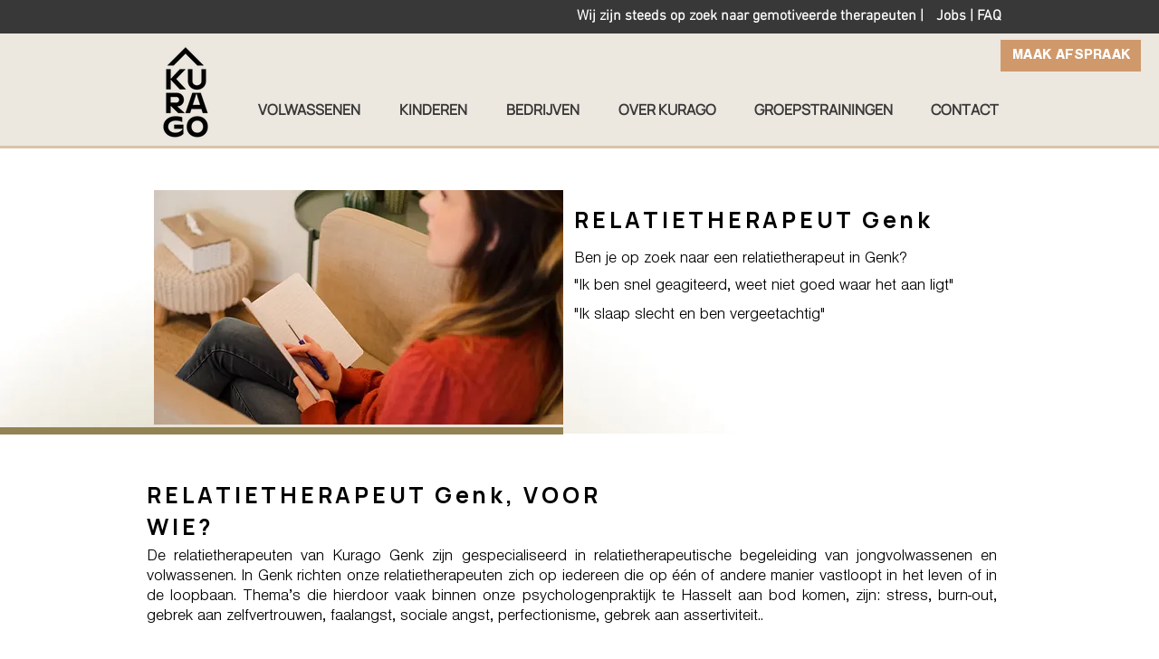

--- FILE ---
content_type: text/html; charset=UTF-8
request_url: https://www.kurago.nu/therapie/relatietherapeut/genk
body_size: 150123
content:
<!DOCTYPE html>
<html lang="nl">
<head>
  
  <!-- SEO Tags -->
  <title>RELATIETHERAPEUT, Genk</title>
  <meta name="description" content="Ben je op zoek naar een relatietherapeut in Genk? Heb je relatietherapeutische hulp nodig voor uitdagingen op je pad? Wil jij opnieuw gelukkiger zijn? | RELATIETHERAPEUT Genk | KURAGO Groepspraktijk"/>
  <link rel="canonical" href="https://www.kurago.nu/therapie/relatietherapeut/genk"/>
  <meta name="robots" content="index"/>
  <meta property="og:title" content="RELATIETHERAPEUT, Genk"/>
  <meta property="og:description" content="Ben je op zoek naar een relatietherapeut in Genk? Heb je relatietherapeutische hulp nodig voor uitdagingen op je pad? Wil jij opnieuw gelukkiger zijn? | RELATIETHERAPEUT Genk | KURAGO Groepspraktijk"/>
  <meta property="og:image" content="https://static.wixstatic.com/media/322db0_4d1f185670da4250b7ed13f99c2e517e~mv2.png/v1/fill/w_264,h_198,al_c/therapie1_edited.png"/>
  <meta property="og:image:width" content="264"/>
  <meta property="og:image:height" content="198"/>
  <meta property="og:url" content="https://www.kurago.nu/therapie/relatietherapeut/genk"/>
  <meta property="og:site_name" content="KURAGO - 2.0"/>
  <meta property="og:type" content="website"/>
  <script type="application/ld+json">[{"@context":"https://schema.org/","@type":"ImageObject","height":198,"width":264,"url":"https://static.wixstatic.com/media/322db0_4d1f185670da4250b7ed13f99c2e517e~mv2.png/v1/fill/w_264,h_198,al_c/therapie1_edited.png"},{"@context":"https://schema.org/","@type":"ImageObject","height":3264,"width":4928,"url":"https://static.wixstatic.com/media/87bdf3_ed80cfafb73a4e1db558176154b277a3~mv2.jpg/v1/fill/w_4928,h_3264,al_c,q_90/DSC_1049.jpg"}]</script>
  <script type="application/ld+json">{}</script>
  <meta name="fb_admins_meta_tag" content="KuragoHasselt"/>
  <meta name="google-site-verification" content="Jh_7JeZCFaylsohQx2CxE-v6kQ6JMSYAlWDFXyQBRPA"/>
  <meta property="fb:admins" content="KuragoHasselt"/>
  <meta name="twitter:card" content="summary_large_image"/>
  <meta name="twitter:title" content="RELATIETHERAPEUT, Genk"/>
  <meta name="twitter:description" content="Ben je op zoek naar een relatietherapeut in Genk? Heb je relatietherapeutische hulp nodig voor uitdagingen op je pad? Wil jij opnieuw gelukkiger zijn? | RELATIETHERAPEUT Genk | KURAGO Groepspraktijk"/>
  <meta name="twitter:image" content="https://static.wixstatic.com/media/322db0_4d1f185670da4250b7ed13f99c2e517e~mv2.png/v1/fill/w_264,h_198,al_c/therapie1_edited.png"/><meta name="google-site-verification" content="yzICGdzkuoHf3e4so7FyTnWlON8rZ_cQ-vqTkrQYkxU" />
<meta name="google-site-verification" content="ydvR12w36GLlDrUMq9D6Pn5XrzeUfVaKzHNByWMxshA" />

  
  <meta charset='utf-8'>
  <meta name="viewport" content="width=device-width, initial-scale=1" id="wixDesktopViewport" />
  <meta http-equiv="X-UA-Compatible" content="IE=edge">
  <meta name="generator" content="Wix.com Website Builder"/>

  <link rel="icon" sizes="192x192" href="https://static.wixstatic.com/media/322db0_edf01e7dd6174b10adbb6b0086397ab0%7Emv2.jpg/v1/fill/w_192%2Ch_192%2Clg_1%2Cusm_0.66_1.00_0.01/322db0_edf01e7dd6174b10adbb6b0086397ab0%7Emv2.jpg" type="image/jpeg"/>
  <link rel="shortcut icon" href="https://static.wixstatic.com/media/322db0_edf01e7dd6174b10adbb6b0086397ab0%7Emv2.jpg/v1/fill/w_192%2Ch_192%2Clg_1%2Cusm_0.66_1.00_0.01/322db0_edf01e7dd6174b10adbb6b0086397ab0%7Emv2.jpg" type="image/jpeg"/>
  <link rel="apple-touch-icon" href="https://static.wixstatic.com/media/322db0_edf01e7dd6174b10adbb6b0086397ab0%7Emv2.jpg/v1/fill/w_180%2Ch_180%2Clg_1%2Cusm_0.66_1.00_0.01/322db0_edf01e7dd6174b10adbb6b0086397ab0%7Emv2.jpg" type="image/jpeg"/>

  <!-- Safari Pinned Tab Icon -->
  <!-- <link rel="mask-icon" href="https://static.wixstatic.com/media/322db0_edf01e7dd6174b10adbb6b0086397ab0%7Emv2.jpg/v1/fill/w_192%2Ch_192%2Clg_1%2Cusm_0.66_1.00_0.01/322db0_edf01e7dd6174b10adbb6b0086397ab0%7Emv2.jpg"> -->

  <!-- Original trials -->
  


  <!-- Segmenter Polyfill -->
  <script>
    if (!window.Intl || !window.Intl.Segmenter) {
      (function() {
        var script = document.createElement('script');
        script.src = 'https://static.parastorage.com/unpkg/@formatjs/intl-segmenter@11.7.10/polyfill.iife.js';
        document.head.appendChild(script);
      })();
    }
  </script>

  <!-- Legacy Polyfills -->
  <script nomodule="" src="https://static.parastorage.com/unpkg/core-js-bundle@3.2.1/minified.js"></script>
  <script nomodule="" src="https://static.parastorage.com/unpkg/focus-within-polyfill@5.0.9/dist/focus-within-polyfill.js"></script>

  <!-- Performance API Polyfills -->
  <script>
  (function () {
    var noop = function noop() {};
    if ("performance" in window === false) {
      window.performance = {};
    }
    window.performance.mark = performance.mark || noop;
    window.performance.measure = performance.measure || noop;
    if ("now" in window.performance === false) {
      var nowOffset = Date.now();
      if (performance.timing && performance.timing.navigationStart) {
        nowOffset = performance.timing.navigationStart;
      }
      window.performance.now = function now() {
        return Date.now() - nowOffset;
      };
    }
  })();
  </script>

  <!-- Globals Definitions -->
  <script>
    (function () {
      var now = Date.now()
      window.initialTimestamps = {
        initialTimestamp: now,
        initialRequestTimestamp: Math.round(performance.timeOrigin ? performance.timeOrigin : now - performance.now())
      }

      window.thunderboltTag = "libs-releases-GA-local"
      window.thunderboltVersion = "1.16761.0"
    })();
  </script>

  <!-- Essential Viewer Model -->
  <script type="application/json" id="wix-essential-viewer-model">{"fleetConfig":{"fleetName":"thunderbolt-seo-isolated-renderer","type":"GA","code":0},"mode":{"qa":false,"enableTestApi":false,"debug":false,"ssrIndicator":false,"ssrOnly":false,"siteAssetsFallback":"enable","versionIndicator":false},"componentsLibrariesTopology":[{"artifactId":"editor-elements","namespace":"wixui","url":"https:\/\/static.parastorage.com\/services\/editor-elements\/1.14838.0"},{"artifactId":"editor-elements","namespace":"dsgnsys","url":"https:\/\/static.parastorage.com\/services\/editor-elements\/1.14838.0"}],"siteFeaturesConfigs":{"sessionManager":{"isRunningInDifferentSiteContext":false}},"language":{"userLanguage":"nl"},"siteAssets":{"clientTopology":{"mediaRootUrl":"https:\/\/static.wixstatic.com","staticMediaUrl":"https:\/\/static.wixstatic.com\/media","moduleRepoUrl":"https:\/\/static.parastorage.com\/unpkg","fileRepoUrl":"https:\/\/static.parastorage.com\/services","viewerAppsUrl":"https:\/\/viewer-apps.parastorage.com","viewerAssetsUrl":"https:\/\/viewer-assets.parastorage.com","siteAssetsUrl":"https:\/\/siteassets.parastorage.com","pageJsonServerUrls":["https:\/\/pages.parastorage.com","https:\/\/staticorigin.wixstatic.com","https:\/\/www.kurago.nu","https:\/\/fallback.wix.com\/wix-html-editor-pages-webapp\/page"],"pathOfTBModulesInFileRepoForFallback":"wix-thunderbolt\/dist\/"}},"siteFeatures":["accessibility","appMonitoring","assetsLoader","builderContextProviders","builderModuleLoader","businessLogger","captcha","clickHandlerRegistrar","commonConfig","componentsLoader","componentsRegistry","consentPolicy","cyclicTabbing","domSelectors","dynamicPages","environmentWixCodeSdk","environment","lightbox","locationWixCodeSdk","mpaNavigation","navigationManager","navigationPhases","ooi","pages","panorama","renderer","reporter","routerFetch","router","scrollRestoration","seoWixCodeSdk","seo","sessionManager","siteMembersWixCodeSdk","siteMembers","siteScrollBlocker","siteWixCodeSdk","speculationRules","ssrCache","stores","structureApi","thunderboltInitializer","tpaCommons","translations","usedPlatformApis","warmupData","windowMessageRegistrar","windowWixCodeSdk","wixCustomElementComponent","wixEmbedsApi","componentsReact","platform"],"site":{"externalBaseUrl":"https:\/\/www.kurago.nu","isSEO":true},"media":{"staticMediaUrl":"https:\/\/static.wixstatic.com\/media","mediaRootUrl":"https:\/\/static.wixstatic.com\/","staticVideoUrl":"https:\/\/video.wixstatic.com\/"},"requestUrl":"https:\/\/www.kurago.nu\/therapie\/relatietherapeut\/genk","rollout":{"siteAssetsVersionsRollout":false,"isDACRollout":0,"isTBRollout":false},"commonConfig":{"brand":"wix","host":"VIEWER","bsi":"","consentPolicy":{},"consentPolicyHeader":{},"siteRevision":"1143","renderingFlow":"NONE","language":"nl","locale":"nl-be"},"interactionSampleRatio":0.01,"dynamicModelUrl":"https:\/\/www.kurago.nu\/_api\/v2\/dynamicmodel","accessTokensUrl":"https:\/\/www.kurago.nu\/_api\/v1\/access-tokens","isExcludedFromSecurityExperiments":false,"experiments":{"specs.thunderbolt.hardenFetchAndXHR":true,"specs.thunderbolt.securityExperiments":true}}</script>
  <script>window.viewerModel = JSON.parse(document.getElementById('wix-essential-viewer-model').textContent)</script>

  <script>
    window.commonConfig = viewerModel.commonConfig
  </script>

  
  <!-- BEGIN handleAccessTokens bundle -->

  <script data-url="https://static.parastorage.com/services/wix-thunderbolt/dist/handleAccessTokens.inline.4f2f9a53.bundle.min.js">(()=>{"use strict";function e(e){let{context:o,property:r,value:n,enumerable:i=!0}=e,c=e.get,l=e.set;if(!r||void 0===n&&!c&&!l)return new Error("property and value are required");let a=o||globalThis,s=a?.[r],u={};if(void 0!==n)u.value=n;else{if(c){let e=t(c);e&&(u.get=e)}if(l){let e=t(l);e&&(u.set=e)}}let p={...u,enumerable:i||!1,configurable:!1};void 0!==n&&(p.writable=!1);try{Object.defineProperty(a,r,p)}catch(e){return e instanceof TypeError?s:e}return s}function t(e,t){return"function"==typeof e?e:!0===e?.async&&"function"==typeof e.func?t?async function(t){return e.func(t)}:async function(){return e.func()}:"function"==typeof e?.func?e.func:void 0}try{e({property:"strictDefine",value:e})}catch{}try{e({property:"defineStrictObject",value:r})}catch{}try{e({property:"defineStrictMethod",value:n})}catch{}var o=["toString","toLocaleString","valueOf","constructor","prototype"];function r(t){let{context:n,property:c,propertiesToExclude:l=[],skipPrototype:a=!1,hardenPrototypePropertiesToExclude:s=[]}=t;if(!c)return new Error("property is required");let u=(n||globalThis)[c],p={},f=i(n,c);u&&("object"==typeof u||"function"==typeof u)&&Reflect.ownKeys(u).forEach(t=>{if(!l.includes(t)&&!o.includes(t)){let o=i(u,t);if(o&&(o.writable||o.configurable)){let{value:r,get:n,set:i,enumerable:c=!1}=o,l={};void 0!==r?l.value=r:n?l.get=n:i&&(l.set=i);try{let o=e({context:u,property:t,...l,enumerable:c});p[t]=o}catch(e){if(!(e instanceof TypeError))throw e;try{p[t]=o.value||o.get||o.set}catch{}}}}});let d={originalObject:u,originalProperties:p};if(!a&&void 0!==u?.prototype){let e=r({context:u,property:"prototype",propertiesToExclude:s,skipPrototype:!0});e instanceof Error||(d.originalPrototype=e?.originalObject,d.originalPrototypeProperties=e?.originalProperties)}return e({context:n,property:c,value:u,enumerable:f?.enumerable}),d}function n(t,o){let r=(o||globalThis)[t],n=i(o||globalThis,t);return r&&n&&(n.writable||n.configurable)?(Object.freeze(r),e({context:globalThis,property:t,value:r})):r}function i(e,t){if(e&&t)try{return Reflect.getOwnPropertyDescriptor(e,t)}catch{return}}function c(e){if("string"!=typeof e)return e;try{return decodeURIComponent(e).toLowerCase().trim()}catch{return e.toLowerCase().trim()}}function l(e,t){let o="";if("string"==typeof e)o=e.split("=")[0]?.trim()||"";else{if(!e||"string"!=typeof e.name)return!1;o=e.name}return t.has(c(o)||"")}function a(e,t){let o;return o="string"==typeof e?e.split(";").map(e=>e.trim()).filter(e=>e.length>0):e||[],o.filter(e=>!l(e,t))}var s=null;function u(){return null===s&&(s=typeof Document>"u"?void 0:Object.getOwnPropertyDescriptor(Document.prototype,"cookie")),s}function p(t,o){if(!globalThis?.cookieStore)return;let r=globalThis.cookieStore.get.bind(globalThis.cookieStore),n=globalThis.cookieStore.getAll.bind(globalThis.cookieStore),i=globalThis.cookieStore.set.bind(globalThis.cookieStore),c=globalThis.cookieStore.delete.bind(globalThis.cookieStore);return e({context:globalThis.CookieStore.prototype,property:"get",value:async function(e){return l(("string"==typeof e?e:e.name)||"",t)?null:r.call(this,e)},enumerable:!0}),e({context:globalThis.CookieStore.prototype,property:"getAll",value:async function(){return a(await n.apply(this,Array.from(arguments)),t)},enumerable:!0}),e({context:globalThis.CookieStore.prototype,property:"set",value:async function(){let e=Array.from(arguments);if(!l(1===e.length?e[0].name:e[0],t))return i.apply(this,e);o&&console.warn(o)},enumerable:!0}),e({context:globalThis.CookieStore.prototype,property:"delete",value:async function(){let e=Array.from(arguments);if(!l(1===e.length?e[0].name:e[0],t))return c.apply(this,e)},enumerable:!0}),e({context:globalThis.cookieStore,property:"prototype",value:globalThis.CookieStore.prototype,enumerable:!1}),e({context:globalThis,property:"cookieStore",value:globalThis.cookieStore,enumerable:!0}),{get:r,getAll:n,set:i,delete:c}}var f=["TextEncoder","TextDecoder","XMLHttpRequestEventTarget","EventTarget","URL","JSON","Reflect","Object","Array","Map","Set","WeakMap","WeakSet","Promise","Symbol","Error"],d=["addEventListener","removeEventListener","dispatchEvent","encodeURI","encodeURIComponent","decodeURI","decodeURIComponent"];const y=(e,t)=>{try{const o=t?t.get.call(document):document.cookie;return o.split(";").map(e=>e.trim()).filter(t=>t?.startsWith(e))[0]?.split("=")[1]}catch(e){return""}},g=(e="",t="",o="/")=>`${e}=; ${t?`domain=${t};`:""} max-age=0; path=${o}; expires=Thu, 01 Jan 1970 00:00:01 GMT`;function m(){(function(){if("undefined"!=typeof window){const e=performance.getEntriesByType("navigation")[0];return"back_forward"===(e?.type||"")}return!1})()&&function(){const{counter:e}=function(){const e=b("getItem");if(e){const[t,o]=e.split("-"),r=o?parseInt(o,10):0;if(r>=3){const e=t?Number(t):0;if(Date.now()-e>6e4)return{counter:0}}return{counter:r}}return{counter:0}}();e<3?(!function(e=1){b("setItem",`${Date.now()}-${e}`)}(e+1),window.location.reload()):console.error("ATS: Max reload attempts reached")}()}function b(e,t){try{return sessionStorage[e]("reload",t||"")}catch(e){console.error("ATS: Error calling sessionStorage:",e)}}const h="client-session-bind",v="sec-fetch-unsupported",{experiments:w}=window.viewerModel,T=[h,"client-binding",v,"svSession","smSession","server-session-bind","wixSession2","wixSession3"].map(e=>e.toLowerCase()),{cookie:S}=function(t,o){let r=new Set(t);return e({context:document,property:"cookie",set:{func:e=>function(e,t,o,r){let n=u(),i=c(t.split(";")[0]||"")||"";[...o].every(e=>!i.startsWith(e.toLowerCase()))&&n?.set?n.set.call(e,t):r&&console.warn(r)}(document,e,r,o)},get:{func:()=>function(e,t){let o=u();if(!o?.get)throw new Error("Cookie descriptor or getter not available");return a(o.get.call(e),t).join("; ")}(document,r)},enumerable:!0}),{cookieStore:p(r,o),cookie:u()}}(T),k="tbReady",x="security_overrideGlobals",{experiments:E,siteFeaturesConfigs:C,accessTokensUrl:P}=window.viewerModel,R=P,M={},O=(()=>{const e=y(h,S);if(w["specs.thunderbolt.browserCacheReload"]){y(v,S)||e?b("removeItem"):m()}return(()=>{const e=g(h),t=g(h,location.hostname);S.set.call(document,e),S.set.call(document,t)})(),e})();O&&(M["client-binding"]=O);const D=fetch;addEventListener(k,function e(t){const{logger:o}=t.detail;try{window.tb.init({fetch:D,fetchHeaders:M})}catch(e){const t=new Error("TB003");o.meter(`${x}_${t.message}`,{paramsOverrides:{errorType:x,eventString:t.message}}),window?.viewerModel?.mode.debug&&console.error(e)}finally{removeEventListener(k,e)}}),E["specs.thunderbolt.hardenFetchAndXHR"]||(window.fetchDynamicModel=()=>C.sessionManager.isRunningInDifferentSiteContext?Promise.resolve({}):fetch(R,{credentials:"same-origin",headers:M}).then(function(e){if(!e.ok)throw new Error(`[${e.status}]${e.statusText}`);return e.json()}),window.dynamicModelPromise=window.fetchDynamicModel())})();
//# sourceMappingURL=https://static.parastorage.com/services/wix-thunderbolt/dist/handleAccessTokens.inline.4f2f9a53.bundle.min.js.map</script>

<!-- END handleAccessTokens bundle -->

<!-- BEGIN overrideGlobals bundle -->

<script data-url="https://static.parastorage.com/services/wix-thunderbolt/dist/overrideGlobals.inline.ec13bfcf.bundle.min.js">(()=>{"use strict";function e(e){let{context:r,property:o,value:n,enumerable:i=!0}=e,c=e.get,a=e.set;if(!o||void 0===n&&!c&&!a)return new Error("property and value are required");let l=r||globalThis,u=l?.[o],s={};if(void 0!==n)s.value=n;else{if(c){let e=t(c);e&&(s.get=e)}if(a){let e=t(a);e&&(s.set=e)}}let p={...s,enumerable:i||!1,configurable:!1};void 0!==n&&(p.writable=!1);try{Object.defineProperty(l,o,p)}catch(e){return e instanceof TypeError?u:e}return u}function t(e,t){return"function"==typeof e?e:!0===e?.async&&"function"==typeof e.func?t?async function(t){return e.func(t)}:async function(){return e.func()}:"function"==typeof e?.func?e.func:void 0}try{e({property:"strictDefine",value:e})}catch{}try{e({property:"defineStrictObject",value:o})}catch{}try{e({property:"defineStrictMethod",value:n})}catch{}var r=["toString","toLocaleString","valueOf","constructor","prototype"];function o(t){let{context:n,property:c,propertiesToExclude:a=[],skipPrototype:l=!1,hardenPrototypePropertiesToExclude:u=[]}=t;if(!c)return new Error("property is required");let s=(n||globalThis)[c],p={},f=i(n,c);s&&("object"==typeof s||"function"==typeof s)&&Reflect.ownKeys(s).forEach(t=>{if(!a.includes(t)&&!r.includes(t)){let r=i(s,t);if(r&&(r.writable||r.configurable)){let{value:o,get:n,set:i,enumerable:c=!1}=r,a={};void 0!==o?a.value=o:n?a.get=n:i&&(a.set=i);try{let r=e({context:s,property:t,...a,enumerable:c});p[t]=r}catch(e){if(!(e instanceof TypeError))throw e;try{p[t]=r.value||r.get||r.set}catch{}}}}});let d={originalObject:s,originalProperties:p};if(!l&&void 0!==s?.prototype){let e=o({context:s,property:"prototype",propertiesToExclude:u,skipPrototype:!0});e instanceof Error||(d.originalPrototype=e?.originalObject,d.originalPrototypeProperties=e?.originalProperties)}return e({context:n,property:c,value:s,enumerable:f?.enumerable}),d}function n(t,r){let o=(r||globalThis)[t],n=i(r||globalThis,t);return o&&n&&(n.writable||n.configurable)?(Object.freeze(o),e({context:globalThis,property:t,value:o})):o}function i(e,t){if(e&&t)try{return Reflect.getOwnPropertyDescriptor(e,t)}catch{return}}function c(e){if("string"!=typeof e)return e;try{return decodeURIComponent(e).toLowerCase().trim()}catch{return e.toLowerCase().trim()}}function a(e,t){return e instanceof Headers?e.forEach((r,o)=>{l(o,t)||e.delete(o)}):Object.keys(e).forEach(r=>{l(r,t)||delete e[r]}),e}function l(e,t){return!t.has(c(e)||"")}function u(e,t){let r=!0,o=function(e){let t,r;if(globalThis.Request&&e instanceof Request)t=e.url;else{if("function"!=typeof e?.toString)throw new Error("Unsupported type for url");t=e.toString()}try{return new URL(t).pathname}catch{return r=t.replace(/#.+/gi,"").split("?").shift(),r.startsWith("/")?r:`/${r}`}}(e),n=c(o);return n&&t.some(e=>n.includes(e))&&(r=!1),r}function s(t,r,o){let n=fetch,i=XMLHttpRequest,c=new Set(r);function s(){let e=new i,r=e.open,n=e.setRequestHeader;return e.open=function(){let n=Array.from(arguments),i=n[1];if(n.length<2||u(i,t))return r.apply(e,n);throw new Error(o||`Request not allowed for path ${i}`)},e.setRequestHeader=function(t,r){l(decodeURIComponent(t),c)&&n.call(e,t,r)},e}return e({property:"fetch",value:function(){let e=function(e,t){return globalThis.Request&&e[0]instanceof Request&&e[0]?.headers?a(e[0].headers,t):e[1]?.headers&&a(e[1].headers,t),e}(arguments,c);return u(arguments[0],t)?n.apply(globalThis,Array.from(e)):new Promise((e,t)=>{t(new Error(o||`Request not allowed for path ${arguments[0]}`))})},enumerable:!0}),e({property:"XMLHttpRequest",value:s,enumerable:!0}),Object.keys(i).forEach(e=>{s[e]=i[e]}),{fetch:n,XMLHttpRequest:i}}var p=["TextEncoder","TextDecoder","XMLHttpRequestEventTarget","EventTarget","URL","JSON","Reflect","Object","Array","Map","Set","WeakMap","WeakSet","Promise","Symbol","Error"],f=["addEventListener","removeEventListener","dispatchEvent","encodeURI","encodeURIComponent","decodeURI","decodeURIComponent"];const d=function(){let t=globalThis.open,r=document.open;function o(e,r,o){let n="string"!=typeof e,i=t.call(window,e,r,o);return n||e&&function(e){return e.startsWith("//")&&/(?:[a-z0-9](?:[a-z0-9-]{0,61}[a-z0-9])?\.)+[a-z0-9][a-z0-9-]{0,61}[a-z0-9]/g.test(`${location.protocol}:${e}`)&&(e=`${location.protocol}${e}`),!e.startsWith("http")||new URL(e).hostname===location.hostname}(e)?{}:i}return e({property:"open",value:o,context:globalThis,enumerable:!0}),e({property:"open",value:function(e,t,n){return e?o(e,t,n):r.call(document,e||"",t||"",n||"")},context:document,enumerable:!0}),{open:t,documentOpen:r}},y=function(){let t=document.createElement,r=Element.prototype.setAttribute,o=Element.prototype.setAttributeNS;return e({property:"createElement",context:document,value:function(n,i){let a=t.call(document,n,i);if("iframe"===c(n)){e({property:"srcdoc",context:a,get:()=>"",set:()=>{console.warn("`srcdoc` is not allowed in iframe elements.")}});let t=function(e,t){"srcdoc"!==e.toLowerCase()?r.call(a,e,t):console.warn("`srcdoc` attribute is not allowed to be set.")},n=function(e,t,r){"srcdoc"!==t.toLowerCase()?o.call(a,e,t,r):console.warn("`srcdoc` attribute is not allowed to be set.")};a.setAttribute=t,a.setAttributeNS=n}return a},enumerable:!0}),{createElement:t,setAttribute:r,setAttributeNS:o}},m=["client-binding"],b=["/_api/v1/access-tokens","/_api/v2/dynamicmodel","/_api/one-app-session-web/v3/businesses"],h=function(){let t=setTimeout,r=setInterval;return o("setTimeout",0,globalThis),o("setInterval",0,globalThis),{setTimeout:t,setInterval:r};function o(t,r,o){let n=o||globalThis,i=n[t];if(!i||"function"!=typeof i)throw new Error(`Function ${t} not found or is not a function`);e({property:t,value:function(){let e=Array.from(arguments);if("string"!=typeof e[r])return i.apply(n,e);console.warn(`Calling ${t} with a String Argument at index ${r} is not allowed`)},context:o,enumerable:!0})}},v=function(){if(navigator&&"serviceWorker"in navigator){let t=navigator.serviceWorker.register;return e({context:navigator.serviceWorker,property:"register",value:function(){console.log("Service worker registration is not allowed")},enumerable:!0}),{register:t}}return{}};performance.mark("overrideGlobals started");const{isExcludedFromSecurityExperiments:g,experiments:w}=window.viewerModel,E=!g&&w["specs.thunderbolt.securityExperiments"];try{d(),E&&y(),w["specs.thunderbolt.hardenFetchAndXHR"]&&E&&s(b,m),v(),(e=>{let t=[],r=[];r=r.concat(["TextEncoder","TextDecoder"]),e&&(r=r.concat(["XMLHttpRequestEventTarget","EventTarget"])),r=r.concat(["URL","JSON"]),e&&(t=t.concat(["addEventListener","removeEventListener"])),t=t.concat(["encodeURI","encodeURIComponent","decodeURI","decodeURIComponent"]),r=r.concat(["String","Number"]),e&&r.push("Object"),r=r.concat(["Reflect"]),t.forEach(e=>{n(e),["addEventListener","removeEventListener"].includes(e)&&n(e,document)}),r.forEach(e=>{o({property:e})})})(E),E&&h()}catch(e){window?.viewerModel?.mode.debug&&console.error(e);const t=new Error("TB006");window.fedops?.reportError(t,"security_overrideGlobals"),window.Sentry?window.Sentry.captureException(t):globalThis.defineStrictProperty("sentryBuffer",[t],window,!1)}performance.mark("overrideGlobals ended")})();
//# sourceMappingURL=https://static.parastorage.com/services/wix-thunderbolt/dist/overrideGlobals.inline.ec13bfcf.bundle.min.js.map</script>

<!-- END overrideGlobals bundle -->


  
  <script>
    window.commonConfig = viewerModel.commonConfig

	
  </script>

  <!-- Initial CSS -->
  <style data-url="https://static.parastorage.com/services/wix-thunderbolt/dist/main.347af09f.min.css">@keyframes slide-horizontal-new{0%{transform:translateX(100%)}}@keyframes slide-horizontal-old{80%{opacity:1}to{opacity:0;transform:translateX(-100%)}}@keyframes slide-vertical-new{0%{transform:translateY(-100%)}}@keyframes slide-vertical-old{80%{opacity:1}to{opacity:0;transform:translateY(100%)}}@keyframes out-in-new{0%{opacity:0}}@keyframes out-in-old{to{opacity:0}}:root:active-view-transition{view-transition-name:none}::view-transition{pointer-events:none}:root:active-view-transition::view-transition-new(page-group),:root:active-view-transition::view-transition-old(page-group){animation-duration:.6s;cursor:wait;pointer-events:all}:root:active-view-transition-type(SlideHorizontal)::view-transition-old(page-group){animation:slide-horizontal-old .6s cubic-bezier(.83,0,.17,1) forwards;mix-blend-mode:normal}:root:active-view-transition-type(SlideHorizontal)::view-transition-new(page-group){animation:slide-horizontal-new .6s cubic-bezier(.83,0,.17,1) backwards;mix-blend-mode:normal}:root:active-view-transition-type(SlideVertical)::view-transition-old(page-group){animation:slide-vertical-old .6s cubic-bezier(.83,0,.17,1) forwards;mix-blend-mode:normal}:root:active-view-transition-type(SlideVertical)::view-transition-new(page-group){animation:slide-vertical-new .6s cubic-bezier(.83,0,.17,1) backwards;mix-blend-mode:normal}:root:active-view-transition-type(OutIn)::view-transition-old(page-group){animation:out-in-old .35s cubic-bezier(.22,1,.36,1) forwards}:root:active-view-transition-type(OutIn)::view-transition-new(page-group){animation:out-in-new .35s cubic-bezier(.64,0,.78,0) .35s backwards}@media(prefers-reduced-motion:reduce){::view-transition-group(*),::view-transition-new(*),::view-transition-old(*){animation:none!important}}body,html{background:transparent;border:0;margin:0;outline:0;padding:0;vertical-align:baseline}body{--scrollbar-width:0px;font-family:Arial,Helvetica,sans-serif;font-size:10px}body,html{height:100%}body{overflow-x:auto;overflow-y:scroll}body:not(.responsive) #site-root{min-width:var(--site-width);width:100%}body:not([data-js-loaded]) [data-hide-prejs]{visibility:hidden}interact-element{display:contents}#SITE_CONTAINER{position:relative}:root{--one-unit:1vw;--section-max-width:9999px;--spx-stopper-max:9999px;--spx-stopper-min:0px;--browser-zoom:1}@supports(-webkit-appearance:none) and (stroke-color:transparent){:root{--safari-sticky-fix:opacity;--experimental-safari-sticky-fix:translateZ(0)}}@supports(container-type:inline-size){:root{--one-unit:1cqw}}[id^=oldHoverBox-]{mix-blend-mode:plus-lighter;transition:opacity .5s ease,visibility .5s ease}[data-mesh-id$=inlineContent-gridContainer]:has(>[id^=oldHoverBox-]){isolation:isolate}</style>
<style data-url="https://static.parastorage.com/services/wix-thunderbolt/dist/main.renderer.9cb0985f.min.css">a,abbr,acronym,address,applet,b,big,blockquote,button,caption,center,cite,code,dd,del,dfn,div,dl,dt,em,fieldset,font,footer,form,h1,h2,h3,h4,h5,h6,header,i,iframe,img,ins,kbd,label,legend,li,nav,object,ol,p,pre,q,s,samp,section,small,span,strike,strong,sub,sup,table,tbody,td,tfoot,th,thead,title,tr,tt,u,ul,var{background:transparent;border:0;margin:0;outline:0;padding:0;vertical-align:baseline}input,select,textarea{box-sizing:border-box;font-family:Helvetica,Arial,sans-serif}ol,ul{list-style:none}blockquote,q{quotes:none}ins{text-decoration:none}del{text-decoration:line-through}table{border-collapse:collapse;border-spacing:0}a{cursor:pointer;text-decoration:none}.testStyles{overflow-y:hidden}.reset-button{-webkit-appearance:none;background:none;border:0;color:inherit;font:inherit;line-height:normal;outline:0;overflow:visible;padding:0;-webkit-user-select:none;-moz-user-select:none;-ms-user-select:none}:focus{outline:none}body.device-mobile-optimized:not(.disable-site-overflow){overflow-x:hidden;overflow-y:scroll}body.device-mobile-optimized:not(.responsive) #SITE_CONTAINER{margin-left:auto;margin-right:auto;overflow-x:visible;position:relative;width:320px}body.device-mobile-optimized:not(.responsive):not(.blockSiteScrolling) #SITE_CONTAINER{margin-top:0}body.device-mobile-optimized>*{max-width:100%!important}body.device-mobile-optimized #site-root{overflow-x:hidden;overflow-y:hidden}@supports(overflow:clip){body.device-mobile-optimized #site-root{overflow-x:clip;overflow-y:clip}}body.device-mobile-non-optimized #SITE_CONTAINER #site-root{overflow-x:clip;overflow-y:clip}body.device-mobile-non-optimized.fullScreenMode{background-color:#5f6360}body.device-mobile-non-optimized.fullScreenMode #MOBILE_ACTIONS_MENU,body.device-mobile-non-optimized.fullScreenMode #SITE_BACKGROUND,body.device-mobile-non-optimized.fullScreenMode #site-root,body.fullScreenMode #WIX_ADS{visibility:hidden}body.fullScreenMode{overflow-x:hidden!important;overflow-y:hidden!important}body.fullScreenMode.device-mobile-optimized #TINY_MENU{opacity:0;pointer-events:none}body.fullScreenMode-scrollable.device-mobile-optimized{overflow-x:hidden!important;overflow-y:auto!important}body.fullScreenMode-scrollable.device-mobile-optimized #masterPage,body.fullScreenMode-scrollable.device-mobile-optimized #site-root{overflow-x:hidden!important;overflow-y:hidden!important}body.fullScreenMode-scrollable.device-mobile-optimized #SITE_BACKGROUND,body.fullScreenMode-scrollable.device-mobile-optimized #masterPage{height:auto!important}body.fullScreenMode-scrollable.device-mobile-optimized #masterPage.mesh-layout{height:0!important}body.blockSiteScrolling,body.siteScrollingBlocked{position:fixed;width:100%}body.blockSiteScrolling #SITE_CONTAINER{margin-top:calc(var(--blocked-site-scroll-margin-top)*-1)}#site-root{margin:0 auto;min-height:100%;position:relative;top:var(--wix-ads-height)}#site-root img:not([src]){visibility:hidden}#site-root svg img:not([src]){visibility:visible}.auto-generated-link{color:inherit}#SCROLL_TO_BOTTOM,#SCROLL_TO_TOP{height:0}.has-click-trigger{cursor:pointer}.fullScreenOverlay{bottom:0;display:flex;justify-content:center;left:0;overflow-y:hidden;position:fixed;right:0;top:-60px;z-index:1005}.fullScreenOverlay>.fullScreenOverlayContent{bottom:0;left:0;margin:0 auto;overflow:hidden;position:absolute;right:0;top:60px;transform:translateZ(0)}[data-mesh-id$=centeredContent],[data-mesh-id$=form],[data-mesh-id$=inlineContent]{pointer-events:none;position:relative}[data-mesh-id$=-gridWrapper],[data-mesh-id$=-rotated-wrapper]{pointer-events:none}[data-mesh-id$=-gridContainer]>*,[data-mesh-id$=-rotated-wrapper]>*,[data-mesh-id$=inlineContent]>:not([data-mesh-id$=-gridContainer]){pointer-events:auto}.device-mobile-optimized #masterPage.mesh-layout #SOSP_CONTAINER_CUSTOM_ID{grid-area:2/1/3/2;-ms-grid-row:2;position:relative}#masterPage.mesh-layout{-ms-grid-rows:max-content max-content min-content max-content;-ms-grid-columns:100%;align-items:start;display:-ms-grid;display:grid;grid-template-columns:100%;grid-template-rows:max-content max-content min-content max-content;justify-content:stretch}#masterPage.mesh-layout #PAGES_CONTAINER,#masterPage.mesh-layout #SITE_FOOTER-placeholder,#masterPage.mesh-layout #SITE_FOOTER_WRAPPER,#masterPage.mesh-layout #SITE_HEADER-placeholder,#masterPage.mesh-layout #SITE_HEADER_WRAPPER,#masterPage.mesh-layout #SOSP_CONTAINER_CUSTOM_ID[data-state~=mobileView],#masterPage.mesh-layout #soapAfterPagesContainer,#masterPage.mesh-layout #soapBeforePagesContainer{-ms-grid-row-align:start;-ms-grid-column-align:start;-ms-grid-column:1}#masterPage.mesh-layout #SITE_HEADER-placeholder,#masterPage.mesh-layout #SITE_HEADER_WRAPPER{grid-area:1/1/2/2;-ms-grid-row:1}#masterPage.mesh-layout #PAGES_CONTAINER,#masterPage.mesh-layout #soapAfterPagesContainer,#masterPage.mesh-layout #soapBeforePagesContainer{grid-area:3/1/4/2;-ms-grid-row:3}#masterPage.mesh-layout #soapAfterPagesContainer,#masterPage.mesh-layout #soapBeforePagesContainer{width:100%}#masterPage.mesh-layout #PAGES_CONTAINER{align-self:stretch}#masterPage.mesh-layout main#PAGES_CONTAINER{display:block}#masterPage.mesh-layout #SITE_FOOTER-placeholder,#masterPage.mesh-layout #SITE_FOOTER_WRAPPER{grid-area:4/1/5/2;-ms-grid-row:4}#masterPage.mesh-layout #SITE_PAGES,#masterPage.mesh-layout [data-mesh-id=PAGES_CONTAINERcenteredContent],#masterPage.mesh-layout [data-mesh-id=PAGES_CONTAINERinlineContent]{height:100%}#masterPage.mesh-layout.desktop>*{width:100%}#masterPage.mesh-layout #PAGES_CONTAINER,#masterPage.mesh-layout #SITE_FOOTER,#masterPage.mesh-layout #SITE_FOOTER_WRAPPER,#masterPage.mesh-layout #SITE_HEADER,#masterPage.mesh-layout #SITE_HEADER_WRAPPER,#masterPage.mesh-layout #SITE_PAGES,#masterPage.mesh-layout #masterPageinlineContent{position:relative}#masterPage.mesh-layout #SITE_HEADER{grid-area:1/1/2/2}#masterPage.mesh-layout #SITE_FOOTER{grid-area:4/1/5/2}#masterPage.mesh-layout.overflow-x-clip #SITE_FOOTER,#masterPage.mesh-layout.overflow-x-clip #SITE_HEADER{overflow-x:clip}[data-z-counter]{z-index:0}[data-z-counter="0"]{z-index:auto}.wixSiteProperties{-webkit-font-smoothing:antialiased;-moz-osx-font-smoothing:grayscale}:root{--wst-button-color-fill-primary:rgb(var(--color_48));--wst-button-color-border-primary:rgb(var(--color_49));--wst-button-color-text-primary:rgb(var(--color_50));--wst-button-color-fill-primary-hover:rgb(var(--color_51));--wst-button-color-border-primary-hover:rgb(var(--color_52));--wst-button-color-text-primary-hover:rgb(var(--color_53));--wst-button-color-fill-primary-disabled:rgb(var(--color_54));--wst-button-color-border-primary-disabled:rgb(var(--color_55));--wst-button-color-text-primary-disabled:rgb(var(--color_56));--wst-button-color-fill-secondary:rgb(var(--color_57));--wst-button-color-border-secondary:rgb(var(--color_58));--wst-button-color-text-secondary:rgb(var(--color_59));--wst-button-color-fill-secondary-hover:rgb(var(--color_60));--wst-button-color-border-secondary-hover:rgb(var(--color_61));--wst-button-color-text-secondary-hover:rgb(var(--color_62));--wst-button-color-fill-secondary-disabled:rgb(var(--color_63));--wst-button-color-border-secondary-disabled:rgb(var(--color_64));--wst-button-color-text-secondary-disabled:rgb(var(--color_65));--wst-color-fill-base-1:rgb(var(--color_36));--wst-color-fill-base-2:rgb(var(--color_37));--wst-color-fill-base-shade-1:rgb(var(--color_38));--wst-color-fill-base-shade-2:rgb(var(--color_39));--wst-color-fill-base-shade-3:rgb(var(--color_40));--wst-color-fill-accent-1:rgb(var(--color_41));--wst-color-fill-accent-2:rgb(var(--color_42));--wst-color-fill-accent-3:rgb(var(--color_43));--wst-color-fill-accent-4:rgb(var(--color_44));--wst-color-fill-background-primary:rgb(var(--color_11));--wst-color-fill-background-secondary:rgb(var(--color_12));--wst-color-text-primary:rgb(var(--color_15));--wst-color-text-secondary:rgb(var(--color_14));--wst-color-action:rgb(var(--color_18));--wst-color-disabled:rgb(var(--color_39));--wst-color-title:rgb(var(--color_45));--wst-color-subtitle:rgb(var(--color_46));--wst-color-line:rgb(var(--color_47));--wst-font-style-h2:var(--font_2);--wst-font-style-h3:var(--font_3);--wst-font-style-h4:var(--font_4);--wst-font-style-h5:var(--font_5);--wst-font-style-h6:var(--font_6);--wst-font-style-body-large:var(--font_7);--wst-font-style-body-medium:var(--font_8);--wst-font-style-body-small:var(--font_9);--wst-font-style-body-x-small:var(--font_10);--wst-color-custom-1:rgb(var(--color_13));--wst-color-custom-2:rgb(var(--color_16));--wst-color-custom-3:rgb(var(--color_17));--wst-color-custom-4:rgb(var(--color_19));--wst-color-custom-5:rgb(var(--color_20));--wst-color-custom-6:rgb(var(--color_21));--wst-color-custom-7:rgb(var(--color_22));--wst-color-custom-8:rgb(var(--color_23));--wst-color-custom-9:rgb(var(--color_24));--wst-color-custom-10:rgb(var(--color_25));--wst-color-custom-11:rgb(var(--color_26));--wst-color-custom-12:rgb(var(--color_27));--wst-color-custom-13:rgb(var(--color_28));--wst-color-custom-14:rgb(var(--color_29));--wst-color-custom-15:rgb(var(--color_30));--wst-color-custom-16:rgb(var(--color_31));--wst-color-custom-17:rgb(var(--color_32));--wst-color-custom-18:rgb(var(--color_33));--wst-color-custom-19:rgb(var(--color_34));--wst-color-custom-20:rgb(var(--color_35))}.wix-presets-wrapper{display:contents}</style>

  <meta name="format-detection" content="telephone=no">
  <meta name="skype_toolbar" content="skype_toolbar_parser_compatible">
  
  

  

  

  <!-- head performance data start -->
  
  <!-- head performance data end -->
  

    


    
<style data-href="https://static.parastorage.com/services/editor-elements-library/dist/thunderbolt/rb_wixui.thunderbolt_bootstrap-classic.72e6a2a3.min.css">.PlZyDq{touch-action:manipulation}.uDW_Qe{align-items:center;box-sizing:border-box;display:flex;justify-content:var(--label-align);min-width:100%;text-align:initial;width:-moz-max-content;width:max-content}.uDW_Qe:before{max-width:var(--margin-start,0)}.uDW_Qe:after,.uDW_Qe:before{align-self:stretch;content:"";flex-grow:1}.uDW_Qe:after{max-width:var(--margin-end,0)}.FubTgk{height:100%}.FubTgk .uDW_Qe{border-radius:var(--corvid-border-radius,var(--rd,0));bottom:0;box-shadow:var(--shd,0 1px 4px rgba(0,0,0,.6));left:0;position:absolute;right:0;top:0;transition:var(--trans1,border-color .4s ease 0s,background-color .4s ease 0s)}.FubTgk .uDW_Qe:link,.FubTgk .uDW_Qe:visited{border-color:transparent}.FubTgk .l7_2fn{color:var(--corvid-color,rgb(var(--txt,var(--color_15,color_15))));font:var(--fnt,var(--font_5));margin:0;position:relative;transition:var(--trans2,color .4s ease 0s);white-space:nowrap}.FubTgk[aria-disabled=false] .uDW_Qe{background-color:var(--corvid-background-color,rgba(var(--bg,var(--color_17,color_17)),var(--alpha-bg,1)));border:solid var(--corvid-border-color,rgba(var(--brd,var(--color_15,color_15)),var(--alpha-brd,1))) var(--corvid-border-width,var(--brw,0));cursor:pointer!important}:host(.device-mobile-optimized) .FubTgk[aria-disabled=false]:active .uDW_Qe,body.device-mobile-optimized .FubTgk[aria-disabled=false]:active .uDW_Qe{background-color:var(--corvid-hover-background-color,rgba(var(--bgh,var(--color_18,color_18)),var(--alpha-bgh,1)));border-color:var(--corvid-hover-border-color,rgba(var(--brdh,var(--color_15,color_15)),var(--alpha-brdh,1)))}:host(.device-mobile-optimized) .FubTgk[aria-disabled=false]:active .l7_2fn,body.device-mobile-optimized .FubTgk[aria-disabled=false]:active .l7_2fn{color:var(--corvid-hover-color,rgb(var(--txth,var(--color_15,color_15))))}:host(:not(.device-mobile-optimized)) .FubTgk[aria-disabled=false]:hover .uDW_Qe,body:not(.device-mobile-optimized) .FubTgk[aria-disabled=false]:hover .uDW_Qe{background-color:var(--corvid-hover-background-color,rgba(var(--bgh,var(--color_18,color_18)),var(--alpha-bgh,1)));border-color:var(--corvid-hover-border-color,rgba(var(--brdh,var(--color_15,color_15)),var(--alpha-brdh,1)))}:host(:not(.device-mobile-optimized)) .FubTgk[aria-disabled=false]:hover .l7_2fn,body:not(.device-mobile-optimized) .FubTgk[aria-disabled=false]:hover .l7_2fn{color:var(--corvid-hover-color,rgb(var(--txth,var(--color_15,color_15))))}.FubTgk[aria-disabled=true] .uDW_Qe{background-color:var(--corvid-disabled-background-color,rgba(var(--bgd,204,204,204),var(--alpha-bgd,1)));border-color:var(--corvid-disabled-border-color,rgba(var(--brdd,204,204,204),var(--alpha-brdd,1)));border-style:solid;border-width:var(--corvid-border-width,var(--brw,0))}.FubTgk[aria-disabled=true] .l7_2fn{color:var(--corvid-disabled-color,rgb(var(--txtd,255,255,255)))}.uUxqWY{align-items:center;box-sizing:border-box;display:flex;justify-content:var(--label-align);min-width:100%;text-align:initial;width:-moz-max-content;width:max-content}.uUxqWY:before{max-width:var(--margin-start,0)}.uUxqWY:after,.uUxqWY:before{align-self:stretch;content:"";flex-grow:1}.uUxqWY:after{max-width:var(--margin-end,0)}.Vq4wYb[aria-disabled=false] .uUxqWY{cursor:pointer}:host(.device-mobile-optimized) .Vq4wYb[aria-disabled=false]:active .wJVzSK,body.device-mobile-optimized .Vq4wYb[aria-disabled=false]:active .wJVzSK{color:var(--corvid-hover-color,rgb(var(--txth,var(--color_15,color_15))));transition:var(--trans,color .4s ease 0s)}:host(:not(.device-mobile-optimized)) .Vq4wYb[aria-disabled=false]:hover .wJVzSK,body:not(.device-mobile-optimized) .Vq4wYb[aria-disabled=false]:hover .wJVzSK{color:var(--corvid-hover-color,rgb(var(--txth,var(--color_15,color_15))));transition:var(--trans,color .4s ease 0s)}.Vq4wYb .uUxqWY{bottom:0;left:0;position:absolute;right:0;top:0}.Vq4wYb .wJVzSK{color:var(--corvid-color,rgb(var(--txt,var(--color_15,color_15))));font:var(--fnt,var(--font_5));transition:var(--trans,color .4s ease 0s);white-space:nowrap}.Vq4wYb[aria-disabled=true] .wJVzSK{color:var(--corvid-disabled-color,rgb(var(--txtd,255,255,255)))}:host(:not(.device-mobile-optimized)) .CohWsy,body:not(.device-mobile-optimized) .CohWsy{display:flex}:host(:not(.device-mobile-optimized)) .V5AUxf,body:not(.device-mobile-optimized) .V5AUxf{-moz-column-gap:var(--margin);column-gap:var(--margin);direction:var(--direction);display:flex;margin:0 auto;position:relative;width:calc(100% - var(--padding)*2)}:host(:not(.device-mobile-optimized)) .V5AUxf>*,body:not(.device-mobile-optimized) .V5AUxf>*{direction:ltr;flex:var(--column-flex) 1 0%;left:0;margin-bottom:var(--padding);margin-top:var(--padding);min-width:0;position:relative;top:0}:host(.device-mobile-optimized) .V5AUxf,body.device-mobile-optimized .V5AUxf{display:block;padding-bottom:var(--padding-y);padding-left:var(--padding-x,0);padding-right:var(--padding-x,0);padding-top:var(--padding-y);position:relative}:host(.device-mobile-optimized) .V5AUxf>*,body.device-mobile-optimized .V5AUxf>*{margin-bottom:var(--margin);position:relative}:host(.device-mobile-optimized) .V5AUxf>:first-child,body.device-mobile-optimized .V5AUxf>:first-child{margin-top:var(--firstChildMarginTop,0)}:host(.device-mobile-optimized) .V5AUxf>:last-child,body.device-mobile-optimized .V5AUxf>:last-child{margin-bottom:var(--lastChildMarginBottom)}.LIhNy3{backface-visibility:hidden}.jhxvbR,.mtrorN{display:block;height:100%;width:100%}.jhxvbR img{max-width:var(--wix-img-max-width,100%)}.jhxvbR[data-animate-blur] img{filter:blur(9px);transition:filter .8s ease-in}.jhxvbR[data-animate-blur] img[data-load-done]{filter:none}.if7Vw2{height:100%;left:0;-webkit-mask-image:var(--mask-image,none);mask-image:var(--mask-image,none);-webkit-mask-position:var(--mask-position,0);mask-position:var(--mask-position,0);-webkit-mask-repeat:var(--mask-repeat,no-repeat);mask-repeat:var(--mask-repeat,no-repeat);-webkit-mask-size:var(--mask-size,100%);mask-size:var(--mask-size,100%);overflow:hidden;pointer-events:var(--fill-layer-background-media-pointer-events);position:absolute;top:0;width:100%}.if7Vw2.f0uTJH{clip:rect(0,auto,auto,0)}.if7Vw2 .i1tH8h{height:100%;position:absolute;top:0;width:100%}.if7Vw2 .DXi4PB{height:var(--fill-layer-image-height,100%);opacity:var(--fill-layer-image-opacity)}.if7Vw2 .DXi4PB img{height:100%;width:100%}@supports(-webkit-hyphens:none){.if7Vw2.f0uTJH{clip:auto;-webkit-clip-path:inset(0)}}.wG8dni{height:100%}.tcElKx{background-color:var(--bg-overlay-color);background-image:var(--bg-gradient);transition:var(--inherit-transition)}.ImALHf,.Ybjs9b{opacity:var(--fill-layer-video-opacity)}.UWmm3w{bottom:var(--media-padding-bottom);height:var(--media-padding-height);position:absolute;top:var(--media-padding-top);width:100%}.Yjj1af{transform:scale(var(--scale,1));transition:var(--transform-duration,transform 0s)}.ImALHf{height:100%;position:relative;width:100%}.KCM6zk{opacity:var(--fill-layer-video-opacity,var(--fill-layer-image-opacity,1))}.KCM6zk .DXi4PB,.KCM6zk .ImALHf,.KCM6zk .Ybjs9b{opacity:1}._uqPqy{clip-path:var(--fill-layer-clip)}._uqPqy,.eKyYhK{position:absolute;top:0}._uqPqy,.eKyYhK,.x0mqQS img{height:100%;width:100%}.pnCr6P{opacity:0}.blf7sp,.pnCr6P{position:absolute;top:0}.blf7sp{height:0;left:0;overflow:hidden;width:0}.rWP3Gv{left:0;pointer-events:var(--fill-layer-background-media-pointer-events);position:var(--fill-layer-background-media-position)}.Tr4n3d,.rWP3Gv,.wRqk6s{height:100%;top:0;width:100%}.wRqk6s{position:absolute}.Tr4n3d{background-color:var(--fill-layer-background-overlay-color);opacity:var(--fill-layer-background-overlay-blend-opacity-fallback,1);position:var(--fill-layer-background-overlay-position);transform:var(--fill-layer-background-overlay-transform)}@supports(mix-blend-mode:overlay){.Tr4n3d{mix-blend-mode:var(--fill-layer-background-overlay-blend-mode);opacity:var(--fill-layer-background-overlay-blend-opacity,1)}}.VXAmO2{--divider-pin-height__:min(1,calc(var(--divider-layers-pin-factor__) + 1));--divider-pin-layer-height__:var( --divider-layers-pin-factor__ );--divider-pin-border__:min(1,calc(var(--divider-layers-pin-factor__) / -1 + 1));height:calc(var(--divider-height__) + var(--divider-pin-height__)*var(--divider-layers-size__)*var(--divider-layers-y__))}.VXAmO2,.VXAmO2 .dy3w_9{left:0;position:absolute;width:100%}.VXAmO2 .dy3w_9{--divider-layer-i__:var(--divider-layer-i,0);background-position:left calc(50% + var(--divider-offset-x__) + var(--divider-layers-x__)*var(--divider-layer-i__)) bottom;background-repeat:repeat-x;border-bottom-style:solid;border-bottom-width:calc(var(--divider-pin-border__)*var(--divider-layer-i__)*var(--divider-layers-y__));height:calc(var(--divider-height__) + var(--divider-pin-layer-height__)*var(--divider-layer-i__)*var(--divider-layers-y__));opacity:calc(1 - var(--divider-layer-i__)/(var(--divider-layer-i__) + 1))}.UORcXs{--divider-height__:var(--divider-top-height,auto);--divider-offset-x__:var(--divider-top-offset-x,0px);--divider-layers-size__:var(--divider-top-layers-size,0);--divider-layers-y__:var(--divider-top-layers-y,0px);--divider-layers-x__:var(--divider-top-layers-x,0px);--divider-layers-pin-factor__:var(--divider-top-layers-pin-factor,0);border-top:var(--divider-top-padding,0) solid var(--divider-top-color,currentColor);opacity:var(--divider-top-opacity,1);top:0;transform:var(--divider-top-flip,scaleY(-1))}.UORcXs .dy3w_9{background-image:var(--divider-top-image,none);background-size:var(--divider-top-size,contain);border-color:var(--divider-top-color,currentColor);bottom:0;filter:var(--divider-top-filter,none)}.UORcXs .dy3w_9[data-divider-layer="1"]{display:var(--divider-top-layer-1-display,block)}.UORcXs .dy3w_9[data-divider-layer="2"]{display:var(--divider-top-layer-2-display,block)}.UORcXs .dy3w_9[data-divider-layer="3"]{display:var(--divider-top-layer-3-display,block)}.Io4VUz{--divider-height__:var(--divider-bottom-height,auto);--divider-offset-x__:var(--divider-bottom-offset-x,0px);--divider-layers-size__:var(--divider-bottom-layers-size,0);--divider-layers-y__:var(--divider-bottom-layers-y,0px);--divider-layers-x__:var(--divider-bottom-layers-x,0px);--divider-layers-pin-factor__:var(--divider-bottom-layers-pin-factor,0);border-bottom:var(--divider-bottom-padding,0) solid var(--divider-bottom-color,currentColor);bottom:0;opacity:var(--divider-bottom-opacity,1);transform:var(--divider-bottom-flip,none)}.Io4VUz .dy3w_9{background-image:var(--divider-bottom-image,none);background-size:var(--divider-bottom-size,contain);border-color:var(--divider-bottom-color,currentColor);bottom:0;filter:var(--divider-bottom-filter,none)}.Io4VUz .dy3w_9[data-divider-layer="1"]{display:var(--divider-bottom-layer-1-display,block)}.Io4VUz .dy3w_9[data-divider-layer="2"]{display:var(--divider-bottom-layer-2-display,block)}.Io4VUz .dy3w_9[data-divider-layer="3"]{display:var(--divider-bottom-layer-3-display,block)}.YzqVVZ{overflow:visible;position:relative}.mwF7X1{backface-visibility:hidden}.YGilLk{cursor:pointer}.Tj01hh{display:block}.MW5IWV,.Tj01hh{height:100%;width:100%}.MW5IWV{left:0;-webkit-mask-image:var(--mask-image,none);mask-image:var(--mask-image,none);-webkit-mask-position:var(--mask-position,0);mask-position:var(--mask-position,0);-webkit-mask-repeat:var(--mask-repeat,no-repeat);mask-repeat:var(--mask-repeat,no-repeat);-webkit-mask-size:var(--mask-size,100%);mask-size:var(--mask-size,100%);overflow:hidden;pointer-events:var(--fill-layer-background-media-pointer-events);position:absolute;top:0}.MW5IWV.N3eg0s{clip:rect(0,auto,auto,0)}.MW5IWV .Kv1aVt{height:100%;position:absolute;top:0;width:100%}.MW5IWV .dLPlxY{height:var(--fill-layer-image-height,100%);opacity:var(--fill-layer-image-opacity)}.MW5IWV .dLPlxY img{height:100%;width:100%}@supports(-webkit-hyphens:none){.MW5IWV.N3eg0s{clip:auto;-webkit-clip-path:inset(0)}}.VgO9Yg{height:100%}.LWbAav{background-color:var(--bg-overlay-color);background-image:var(--bg-gradient);transition:var(--inherit-transition)}.K_YxMd,.yK6aSC{opacity:var(--fill-layer-video-opacity)}.NGjcJN{bottom:var(--media-padding-bottom);height:var(--media-padding-height);position:absolute;top:var(--media-padding-top);width:100%}.mNGsUM{transform:scale(var(--scale,1));transition:var(--transform-duration,transform 0s)}.K_YxMd{height:100%;position:relative;width:100%}wix-media-canvas{display:block;height:100%}.I8xA4L{opacity:var(--fill-layer-video-opacity,var(--fill-layer-image-opacity,1))}.I8xA4L .K_YxMd,.I8xA4L .dLPlxY,.I8xA4L .yK6aSC{opacity:1}.bX9O_S{clip-path:var(--fill-layer-clip)}.Z_wCwr,.bX9O_S{position:absolute;top:0}.Jxk_UL img,.Z_wCwr,.bX9O_S{height:100%;width:100%}.K8MSra{opacity:0}.K8MSra,.YTb3b4{position:absolute;top:0}.YTb3b4{height:0;left:0;overflow:hidden;width:0}.SUz0WK{left:0;pointer-events:var(--fill-layer-background-media-pointer-events);position:var(--fill-layer-background-media-position)}.FNxOn5,.SUz0WK,.m4khSP{height:100%;top:0;width:100%}.FNxOn5{position:absolute}.m4khSP{background-color:var(--fill-layer-background-overlay-color);opacity:var(--fill-layer-background-overlay-blend-opacity-fallback,1);position:var(--fill-layer-background-overlay-position);transform:var(--fill-layer-background-overlay-transform)}@supports(mix-blend-mode:overlay){.m4khSP{mix-blend-mode:var(--fill-layer-background-overlay-blend-mode);opacity:var(--fill-layer-background-overlay-blend-opacity,1)}}._C0cVf{bottom:0;left:0;position:absolute;right:0;top:0;width:100%}.hFwGTD{transform:translateY(-100%);transition:.2s ease-in}.IQgXoP{transition:.2s}.Nr3Nid{opacity:0;transition:.2s ease-in}.Nr3Nid.l4oO6c{z-index:-1!important}.iQuoC4{opacity:1;transition:.2s}.CJF7A2{height:auto}.CJF7A2,.U4Bvut{position:relative;width:100%}:host(:not(.device-mobile-optimized)) .G5K6X8,body:not(.device-mobile-optimized) .G5K6X8{margin-left:calc((100% - var(--site-width))/2);width:var(--site-width)}.xU8fqS[data-focuscycled=active]{outline:1px solid transparent}.xU8fqS[data-focuscycled=active]:not(:focus-within){outline:2px solid transparent;transition:outline .01s ease}.xU8fqS ._4XcTfy{background-color:var(--screenwidth-corvid-background-color,rgba(var(--bg,var(--color_11,color_11)),var(--alpha-bg,1)));border-bottom:var(--brwb,0) solid var(--screenwidth-corvid-border-color,rgba(var(--brd,var(--color_15,color_15)),var(--alpha-brd,1)));border-top:var(--brwt,0) solid var(--screenwidth-corvid-border-color,rgba(var(--brd,var(--color_15,color_15)),var(--alpha-brd,1)));bottom:0;box-shadow:var(--shd,0 0 5px rgba(0,0,0,.7));left:0;position:absolute;right:0;top:0}.xU8fqS .gUbusX{background-color:rgba(var(--bgctr,var(--color_11,color_11)),var(--alpha-bgctr,1));border-radius:var(--rd,0);bottom:var(--brwb,0);top:var(--brwt,0)}.xU8fqS .G5K6X8,.xU8fqS .gUbusX{left:0;position:absolute;right:0}.xU8fqS .G5K6X8{bottom:0;top:0}:host(.device-mobile-optimized) .xU8fqS .G5K6X8,body.device-mobile-optimized .xU8fqS .G5K6X8{left:10px;right:10px}.SPY_vo{pointer-events:none}.BmZ5pC{min-height:calc(100vh - var(--wix-ads-height));min-width:var(--site-width);position:var(--bg-position);top:var(--wix-ads-height)}.BmZ5pC,.nTOEE9{height:100%;width:100%}.nTOEE9{overflow:hidden;position:relative}.nTOEE9.sqUyGm:hover{cursor:url([data-uri]),auto}.nTOEE9.C_JY0G:hover{cursor:url([data-uri]),auto}.RZQnmg{background-color:rgb(var(--color_11));border-radius:50%;bottom:12px;height:40px;opacity:0;pointer-events:none;position:absolute;right:12px;width:40px}.RZQnmg path{fill:rgb(var(--color_15))}.RZQnmg:focus{cursor:auto;opacity:1;pointer-events:auto}.rYiAuL{cursor:pointer}.gSXewE{height:0;left:0;overflow:hidden;top:0;width:0}.OJQ_3L,.gSXewE{position:absolute}.OJQ_3L{background-color:rgb(var(--color_11));border-radius:300px;bottom:0;cursor:pointer;height:40px;margin:16px 16px;opacity:0;pointer-events:none;right:0;width:40px}.OJQ_3L path{fill:rgb(var(--color_12))}.OJQ_3L:focus{cursor:auto;opacity:1;pointer-events:auto}.j7pOnl{box-sizing:border-box;height:100%;width:100%}.BI8PVQ{min-height:var(--image-min-height);min-width:var(--image-min-width)}.BI8PVQ img,img.BI8PVQ{filter:var(--filter-effect-svg-url);-webkit-mask-image:var(--mask-image,none);mask-image:var(--mask-image,none);-webkit-mask-position:var(--mask-position,0);mask-position:var(--mask-position,0);-webkit-mask-repeat:var(--mask-repeat,no-repeat);mask-repeat:var(--mask-repeat,no-repeat);-webkit-mask-size:var(--mask-size,100% 100%);mask-size:var(--mask-size,100% 100%);-o-object-position:var(--object-position);object-position:var(--object-position)}.MazNVa{left:var(--left,auto);position:var(--position-fixed,static);top:var(--top,auto);z-index:var(--z-index,auto)}.MazNVa .BI8PVQ img{box-shadow:0 0 0 #000;position:static;-webkit-user-select:none;-moz-user-select:none;-ms-user-select:none;user-select:none}.MazNVa .j7pOnl{display:block;overflow:hidden}.MazNVa .BI8PVQ{overflow:hidden}.c7cMWz{bottom:0;left:0;position:absolute;right:0;top:0}.FVGvCX{height:auto;position:relative;width:100%}body:not(.responsive) .zK7MhX{align-self:start;grid-area:1/1/1/1;height:100%;justify-self:stretch;left:0;position:relative}:host(:not(.device-mobile-optimized)) .c7cMWz,body:not(.device-mobile-optimized) .c7cMWz{margin-left:calc((100% - var(--site-width))/2);width:var(--site-width)}.fEm0Bo .c7cMWz{background-color:rgba(var(--bg,var(--color_11,color_11)),var(--alpha-bg,1));overflow:hidden}:host(.device-mobile-optimized) .c7cMWz,body.device-mobile-optimized .c7cMWz{left:10px;right:10px}.PFkO7r{bottom:0;left:0;position:absolute;right:0;top:0}.HT5ybB{height:auto;position:relative;width:100%}body:not(.responsive) .dBAkHi{align-self:start;grid-area:1/1/1/1;height:100%;justify-self:stretch;left:0;position:relative}:host(:not(.device-mobile-optimized)) .PFkO7r,body:not(.device-mobile-optimized) .PFkO7r{margin-left:calc((100% - var(--site-width))/2);width:var(--site-width)}:host(.device-mobile-optimized) .PFkO7r,body.device-mobile-optimized .PFkO7r{left:10px;right:10px}</style>
<style data-href="https://static.parastorage.com/services/editor-elements-library/dist/thunderbolt/rb_wixui.thunderbolt_bootstrap.a1b00b19.min.css">.cwL6XW{cursor:pointer}.sNF2R0{opacity:0}.hLoBV3{transition:opacity var(--transition-duration) cubic-bezier(.37,0,.63,1)}.Rdf41z,.hLoBV3{opacity:1}.ftlZWo{transition:opacity var(--transition-duration) cubic-bezier(.37,0,.63,1)}.ATGlOr,.ftlZWo{opacity:0}.KQSXD0{transition:opacity var(--transition-duration) cubic-bezier(.64,0,.78,0)}.KQSXD0,.pagQKE{opacity:1}._6zG5H{opacity:0;transition:opacity var(--transition-duration) cubic-bezier(.22,1,.36,1)}.BB49uC{transform:translateX(100%)}.j9xE1V{transition:transform var(--transition-duration) cubic-bezier(.87,0,.13,1)}.ICs7Rs,.j9xE1V{transform:translateX(0)}.DxijZJ{transition:transform var(--transition-duration) cubic-bezier(.87,0,.13,1)}.B5kjYq,.DxijZJ{transform:translateX(-100%)}.cJijIV{transition:transform var(--transition-duration) cubic-bezier(.87,0,.13,1)}.cJijIV,.hOxaWM{transform:translateX(0)}.T9p3fN{transform:translateX(100%);transition:transform var(--transition-duration) cubic-bezier(.87,0,.13,1)}.qDxYJm{transform:translateY(100%)}.aA9V0P{transition:transform var(--transition-duration) cubic-bezier(.87,0,.13,1)}.YPXPAS,.aA9V0P{transform:translateY(0)}.Xf2zsA{transition:transform var(--transition-duration) cubic-bezier(.87,0,.13,1)}.Xf2zsA,.y7Kt7s{transform:translateY(-100%)}.EeUgMu{transition:transform var(--transition-duration) cubic-bezier(.87,0,.13,1)}.EeUgMu,.fdHrtm{transform:translateY(0)}.WIFaG4{transform:translateY(100%);transition:transform var(--transition-duration) cubic-bezier(.87,0,.13,1)}body:not(.responsive) .JsJXaX{overflow-x:clip}:root:active-view-transition .JsJXaX{view-transition-name:page-group}.AnQkDU{display:grid;grid-template-columns:1fr;grid-template-rows:1fr;height:100%}.AnQkDU>div{align-self:stretch!important;grid-area:1/1/2/2;justify-self:stretch!important}.StylableButton2545352419__root{-archetype:box;border:none;box-sizing:border-box;cursor:pointer;display:block;height:100%;min-height:10px;min-width:10px;padding:0;touch-action:manipulation;width:100%}.StylableButton2545352419__root[disabled]{pointer-events:none}.StylableButton2545352419__root:not(:hover):not([disabled]).StylableButton2545352419--hasBackgroundColor{background-color:var(--corvid-background-color)!important}.StylableButton2545352419__root:hover:not([disabled]).StylableButton2545352419--hasHoverBackgroundColor{background-color:var(--corvid-hover-background-color)!important}.StylableButton2545352419__root:not(:hover)[disabled].StylableButton2545352419--hasDisabledBackgroundColor{background-color:var(--corvid-disabled-background-color)!important}.StylableButton2545352419__root:not(:hover):not([disabled]).StylableButton2545352419--hasBorderColor{border-color:var(--corvid-border-color)!important}.StylableButton2545352419__root:hover:not([disabled]).StylableButton2545352419--hasHoverBorderColor{border-color:var(--corvid-hover-border-color)!important}.StylableButton2545352419__root:not(:hover)[disabled].StylableButton2545352419--hasDisabledBorderColor{border-color:var(--corvid-disabled-border-color)!important}.StylableButton2545352419__root.StylableButton2545352419--hasBorderRadius{border-radius:var(--corvid-border-radius)!important}.StylableButton2545352419__root.StylableButton2545352419--hasBorderWidth{border-width:var(--corvid-border-width)!important}.StylableButton2545352419__root:not(:hover):not([disabled]).StylableButton2545352419--hasColor,.StylableButton2545352419__root:not(:hover):not([disabled]).StylableButton2545352419--hasColor .StylableButton2545352419__label{color:var(--corvid-color)!important}.StylableButton2545352419__root:hover:not([disabled]).StylableButton2545352419--hasHoverColor,.StylableButton2545352419__root:hover:not([disabled]).StylableButton2545352419--hasHoverColor .StylableButton2545352419__label{color:var(--corvid-hover-color)!important}.StylableButton2545352419__root:not(:hover)[disabled].StylableButton2545352419--hasDisabledColor,.StylableButton2545352419__root:not(:hover)[disabled].StylableButton2545352419--hasDisabledColor .StylableButton2545352419__label{color:var(--corvid-disabled-color)!important}.StylableButton2545352419__link{-archetype:box;box-sizing:border-box;color:#000;text-decoration:none}.StylableButton2545352419__container{align-items:center;display:flex;flex-basis:auto;flex-direction:row;flex-grow:1;height:100%;justify-content:center;overflow:hidden;transition:all .2s ease,visibility 0s;width:100%}.StylableButton2545352419__label{-archetype:text;-controller-part-type:LayoutChildDisplayDropdown,LayoutFlexChildSpacing(first);max-width:100%;min-width:1.8em;overflow:hidden;text-align:center;text-overflow:ellipsis;transition:inherit;white-space:nowrap}.StylableButton2545352419__root.StylableButton2545352419--isMaxContent .StylableButton2545352419__label{text-overflow:unset}.StylableButton2545352419__root.StylableButton2545352419--isWrapText .StylableButton2545352419__label{min-width:10px;overflow-wrap:break-word;white-space:break-spaces;word-break:break-word}.StylableButton2545352419__icon{-archetype:icon;-controller-part-type:LayoutChildDisplayDropdown,LayoutFlexChildSpacing(last);flex-shrink:0;height:50px;min-width:1px;transition:inherit}.StylableButton2545352419__icon.StylableButton2545352419--override{display:block!important}.StylableButton2545352419__icon svg,.StylableButton2545352419__icon>span{display:flex;height:inherit;width:inherit}.StylableButton2545352419__root:not(:hover):not([disalbed]).StylableButton2545352419--hasIconColor .StylableButton2545352419__icon svg{fill:var(--corvid-icon-color)!important;stroke:var(--corvid-icon-color)!important}.StylableButton2545352419__root:hover:not([disabled]).StylableButton2545352419--hasHoverIconColor .StylableButton2545352419__icon svg{fill:var(--corvid-hover-icon-color)!important;stroke:var(--corvid-hover-icon-color)!important}.StylableButton2545352419__root:not(:hover)[disabled].StylableButton2545352419--hasDisabledIconColor .StylableButton2545352419__icon svg{fill:var(--corvid-disabled-icon-color)!important;stroke:var(--corvid-disabled-icon-color)!important}.aeyn4z{bottom:0;left:0;position:absolute;right:0;top:0}.qQrFOK{cursor:pointer}.VDJedC{-webkit-tap-highlight-color:rgba(0,0,0,0);fill:var(--corvid-fill-color,var(--fill));fill-opacity:var(--fill-opacity);stroke:var(--corvid-stroke-color,var(--stroke));stroke-opacity:var(--stroke-opacity);stroke-width:var(--stroke-width);filter:var(--drop-shadow,none);opacity:var(--opacity);transform:var(--flip)}.VDJedC,.VDJedC svg{bottom:0;left:0;position:absolute;right:0;top:0}.VDJedC svg{height:var(--svg-calculated-height,100%);margin:auto;padding:var(--svg-calculated-padding,0);width:var(--svg-calculated-width,100%)}.VDJedC svg:not([data-type=ugc]){overflow:visible}.l4CAhn *{vector-effect:non-scaling-stroke}.Z_l5lU{-webkit-text-size-adjust:100%;-moz-text-size-adjust:100%;text-size-adjust:100%}ol.font_100,ul.font_100{color:#080808;font-family:"Arial, Helvetica, sans-serif",serif;font-size:10px;font-style:normal;font-variant:normal;font-weight:400;letter-spacing:normal;line-height:normal;margin:0;text-decoration:none}ol.font_100 li,ul.font_100 li{margin-bottom:12px}ol.wix-list-text-align,ul.wix-list-text-align{list-style-position:inside}ol.wix-list-text-align h1,ol.wix-list-text-align h2,ol.wix-list-text-align h3,ol.wix-list-text-align h4,ol.wix-list-text-align h5,ol.wix-list-text-align h6,ol.wix-list-text-align p,ul.wix-list-text-align h1,ul.wix-list-text-align h2,ul.wix-list-text-align h3,ul.wix-list-text-align h4,ul.wix-list-text-align h5,ul.wix-list-text-align h6,ul.wix-list-text-align p{display:inline}.HQSswv{cursor:pointer}.yi6otz{clip:rect(0 0 0 0);border:0;height:1px;margin:-1px;overflow:hidden;padding:0;position:absolute;width:1px}.zQ9jDz [data-attr-richtext-marker=true]{display:block}.zQ9jDz [data-attr-richtext-marker=true] table{border-collapse:collapse;margin:15px 0;width:100%}.zQ9jDz [data-attr-richtext-marker=true] table td{padding:12px;position:relative}.zQ9jDz [data-attr-richtext-marker=true] table td:after{border-bottom:1px solid currentColor;border-left:1px solid currentColor;bottom:0;content:"";left:0;opacity:.2;position:absolute;right:0;top:0}.zQ9jDz [data-attr-richtext-marker=true] table tr td:last-child:after{border-right:1px solid currentColor}.zQ9jDz [data-attr-richtext-marker=true] table tr:first-child td:after{border-top:1px solid currentColor}@supports(-webkit-appearance:none) and (stroke-color:transparent){.qvSjx3>*>:first-child{vertical-align:top}}@supports(-webkit-touch-callout:none){.qvSjx3>*>:first-child{vertical-align:top}}.LkZBpT :is(p,h1,h2,h3,h4,h5,h6,ul,ol,span[data-attr-richtext-marker],blockquote,div) [class$=rich-text__text],.LkZBpT :is(p,h1,h2,h3,h4,h5,h6,ul,ol,span[data-attr-richtext-marker],blockquote,div)[class$=rich-text__text]{color:var(--corvid-color,currentColor)}.LkZBpT :is(p,h1,h2,h3,h4,h5,h6,ul,ol,span[data-attr-richtext-marker],blockquote,div) span[style*=color]{color:var(--corvid-color,currentColor)!important}.Kbom4H{direction:var(--text-direction);min-height:var(--min-height);min-width:var(--min-width)}.Kbom4H .upNqi2{word-wrap:break-word;height:100%;overflow-wrap:break-word;position:relative;width:100%}.Kbom4H .upNqi2 ul{list-style:disc inside}.Kbom4H .upNqi2 li{margin-bottom:12px}.MMl86N blockquote,.MMl86N div,.MMl86N h1,.MMl86N h2,.MMl86N h3,.MMl86N h4,.MMl86N h5,.MMl86N h6,.MMl86N p{letter-spacing:normal;line-height:normal}.gYHZuN{min-height:var(--min-height);min-width:var(--min-width)}.gYHZuN .upNqi2{word-wrap:break-word;height:100%;overflow-wrap:break-word;position:relative;width:100%}.gYHZuN .upNqi2 ol,.gYHZuN .upNqi2 ul{letter-spacing:normal;line-height:normal;margin-inline-start:.5em;padding-inline-start:1.3em}.gYHZuN .upNqi2 ul{list-style-type:disc}.gYHZuN .upNqi2 ol{list-style-type:decimal}.gYHZuN .upNqi2 ol ul,.gYHZuN .upNqi2 ul ul{line-height:normal;list-style-type:circle}.gYHZuN .upNqi2 ol ol ul,.gYHZuN .upNqi2 ol ul ul,.gYHZuN .upNqi2 ul ol ul,.gYHZuN .upNqi2 ul ul ul{line-height:normal;list-style-type:square}.gYHZuN .upNqi2 li{font-style:inherit;font-weight:inherit;letter-spacing:normal;line-height:inherit}.gYHZuN .upNqi2 h1,.gYHZuN .upNqi2 h2,.gYHZuN .upNqi2 h3,.gYHZuN .upNqi2 h4,.gYHZuN .upNqi2 h5,.gYHZuN .upNqi2 h6,.gYHZuN .upNqi2 p{letter-spacing:normal;line-height:normal;margin-block:0;margin:0}.gYHZuN .upNqi2 a{color:inherit}.MMl86N,.ku3DBC{word-wrap:break-word;direction:var(--text-direction);min-height:var(--min-height);min-width:var(--min-width);mix-blend-mode:var(--blendMode,normal);overflow-wrap:break-word;pointer-events:none;text-align:start;text-shadow:var(--textOutline,0 0 transparent),var(--textShadow,0 0 transparent);text-transform:var(--textTransform,"none")}.MMl86N>*,.ku3DBC>*{pointer-events:auto}.MMl86N li,.ku3DBC li{font-style:inherit;font-weight:inherit;letter-spacing:normal;line-height:inherit}.MMl86N ol,.MMl86N ul,.ku3DBC ol,.ku3DBC ul{letter-spacing:normal;line-height:normal;margin-inline-end:0;margin-inline-start:.5em}.MMl86N:not(.Vq6kJx) ol,.MMl86N:not(.Vq6kJx) ul,.ku3DBC:not(.Vq6kJx) ol,.ku3DBC:not(.Vq6kJx) ul{padding-inline-end:0;padding-inline-start:1.3em}.MMl86N ul,.ku3DBC ul{list-style-type:disc}.MMl86N ol,.ku3DBC ol{list-style-type:decimal}.MMl86N ol ul,.MMl86N ul ul,.ku3DBC ol ul,.ku3DBC ul ul{list-style-type:circle}.MMl86N ol ol ul,.MMl86N ol ul ul,.MMl86N ul ol ul,.MMl86N ul ul ul,.ku3DBC ol ol ul,.ku3DBC ol ul ul,.ku3DBC ul ol ul,.ku3DBC ul ul ul{list-style-type:square}.MMl86N blockquote,.MMl86N div,.MMl86N h1,.MMl86N h2,.MMl86N h3,.MMl86N h4,.MMl86N h5,.MMl86N h6,.MMl86N p,.ku3DBC blockquote,.ku3DBC div,.ku3DBC h1,.ku3DBC h2,.ku3DBC h3,.ku3DBC h4,.ku3DBC h5,.ku3DBC h6,.ku3DBC p{margin-block:0;margin:0}.MMl86N a,.ku3DBC a{color:inherit}.Vq6kJx li{margin-inline-end:0;margin-inline-start:1.3em}.Vd6aQZ{overflow:hidden;padding:0;pointer-events:none;white-space:nowrap}.mHZSwn{display:none}.lvxhkV{bottom:0;left:0;position:absolute;right:0;top:0;width:100%}.QJjwEo{transform:translateY(-100%);transition:.2s ease-in}.kdBXfh{transition:.2s}.MP52zt{opacity:0;transition:.2s ease-in}.MP52zt.Bhu9m5{z-index:-1!important}.LVP8Wf{opacity:1;transition:.2s}.VrZrC0{height:auto}.VrZrC0,.cKxVkc{position:relative;width:100%}:host(:not(.device-mobile-optimized)) .vlM3HR,body:not(.device-mobile-optimized) .vlM3HR{margin-left:calc((100% - var(--site-width))/2);width:var(--site-width)}.AT7o0U[data-focuscycled=active]{outline:1px solid transparent}.AT7o0U[data-focuscycled=active]:not(:focus-within){outline:2px solid transparent;transition:outline .01s ease}.AT7o0U .vlM3HR{bottom:0;left:0;position:absolute;right:0;top:0}.Tj01hh,.jhxvbR{display:block;height:100%;width:100%}.jhxvbR img{max-width:var(--wix-img-max-width,100%)}.jhxvbR[data-animate-blur] img{filter:blur(9px);transition:filter .8s ease-in}.jhxvbR[data-animate-blur] img[data-load-done]{filter:none}.WzbAF8{direction:var(--direction)}.WzbAF8 .mpGTIt .O6KwRn{display:var(--item-display);height:var(--item-size);margin-block:var(--item-margin-block);margin-inline:var(--item-margin-inline);width:var(--item-size)}.WzbAF8 .mpGTIt .O6KwRn:last-child{margin-block:0;margin-inline:0}.WzbAF8 .mpGTIt .O6KwRn .oRtuWN{display:block}.WzbAF8 .mpGTIt .O6KwRn .oRtuWN .YaS0jR{height:var(--item-size);width:var(--item-size)}.WzbAF8 .mpGTIt{height:100%;position:absolute;white-space:nowrap;width:100%}:host(.device-mobile-optimized) .WzbAF8 .mpGTIt,body.device-mobile-optimized .WzbAF8 .mpGTIt{white-space:normal}.big2ZD{display:grid;grid-template-columns:1fr;grid-template-rows:1fr;height:calc(100% - var(--wix-ads-height));left:0;margin-top:var(--wix-ads-height);position:fixed;top:0;width:100%}.SHHiV9,.big2ZD{pointer-events:none;z-index:var(--pinned-layer-in-container,var(--above-all-in-container))}</style>
<style data-href="https://static.parastorage.com/services/editor-elements-library/dist/thunderbolt/rb_wixui.thunderbolt[FiveGridLine_SolidLine].23b2f23d.min.css">.aVng1S{border-top:var(--lnw,2px) solid rgba(var(--brd,var(--color_15,color_15)),var(--alpha-brd,1));box-sizing:border-box;height:0}</style>
<style data-href="https://static.parastorage.com/services/editor-elements-library/dist/thunderbolt/rb_wixui.thunderbolt_bootstrap-responsive.5018a9e9.min.css">._pfxlW{clip-path:inset(50%);height:24px;position:absolute;width:24px}._pfxlW:active,._pfxlW:focus{clip-path:unset;right:0;top:50%;transform:translateY(-50%)}._pfxlW.RG3k61{transform:translateY(-50%) rotate(180deg)}.r4OX7l,.xTjc1A{box-sizing:border-box;height:100%;overflow:visible;position:relative;width:auto}.r4OX7l[data-state~=header] a,.r4OX7l[data-state~=header] div,[data-state~=header].xTjc1A a,[data-state~=header].xTjc1A div{cursor:default!important}.r4OX7l .UiHgGh,.xTjc1A .UiHgGh{display:inline-block;height:100%;width:100%}.xTjc1A{--display:inline-block;cursor:pointer;display:var(--display);font:var(--fnt,var(--font_1))}.xTjc1A .yRj2ms{padding:0 var(--pad,5px)}.xTjc1A .JS76Uv{color:rgb(var(--txt,var(--color_15,color_15)));display:inline-block;padding:0 10px;transition:var(--trans,color .4s ease 0s)}.xTjc1A[data-state~=drop]{display:block;width:100%}.xTjc1A[data-state~=drop] .JS76Uv{padding:0 .5em}.xTjc1A[data-state~=link]:hover .JS76Uv,.xTjc1A[data-state~=over] .JS76Uv{color:rgb(var(--txth,var(--color_14,color_14)));transition:var(--trans,color .4s ease 0s)}.xTjc1A[data-state~=selected] .JS76Uv{color:rgb(var(--txts,var(--color_14,color_14)));transition:var(--trans,color .4s ease 0s)}.NHM1d1{overflow-x:hidden}.NHM1d1 .R_TAzU{display:flex;flex-direction:column;height:100%;width:100%}.NHM1d1 .R_TAzU .aOF1ks{flex:1}.NHM1d1 .R_TAzU .y7qwii{height:calc(100% - (var(--menuTotalBordersY, 0px)));overflow:visible;white-space:nowrap;width:calc(100% - (var(--menuTotalBordersX, 0px)))}.NHM1d1 .R_TAzU .y7qwii .Tg1gOB,.NHM1d1 .R_TAzU .y7qwii .p90CkU{direction:var(--menu-direction);display:inline-block;text-align:var(--menu-align,var(--align))}.NHM1d1 .R_TAzU .y7qwii .mvZ3NH{display:block;width:100%}.NHM1d1 .h3jCPd{direction:var(--submenus-direction);display:block;opacity:1;text-align:var(--submenus-align,var(--align));z-index:99999}.NHM1d1 .h3jCPd .wkJ2fp{display:inherit;overflow:visible;visibility:inherit;white-space:nowrap;width:auto}.NHM1d1 .h3jCPd.DlGBN0{transition:visibility;transition-delay:.2s;visibility:visible}.NHM1d1 .h3jCPd .p90CkU{display:inline-block}.NHM1d1 .vh74Xw{display:none}.XwCBRN>nav{bottom:0;left:0;right:0;top:0}.XwCBRN .h3jCPd,.XwCBRN .y7qwii,.XwCBRN>nav{position:absolute}.XwCBRN .h3jCPd{margin-top:7px;visibility:hidden}.XwCBRN .h3jCPd[data-dropMode=dropUp]{margin-bottom:7px;margin-top:0}.XwCBRN .wkJ2fp{background-color:rgba(var(--bgDrop,var(--color_11,color_11)),var(--alpha-bgDrop,1));border-radius:var(--rd,0);box-shadow:var(--shd,0 1px 4px rgba(0,0,0,.6))}.P0dCOY .PJ4KCX{background-color:rgba(var(--bg,var(--color_11,color_11)),var(--alpha-bg,1));bottom:0;left:0;overflow:hidden;position:absolute;right:0;top:0}.xpmKd_{border-radius:var(--overflow-wrapper-border-radius)}</style>
<style data-href="https://static.parastorage.com/services/editor-elements-library/dist/thunderbolt/rb_wixui.thunderbolt[StripColumnsContainer_Default].74034efe.min.css">:host(:not(.device-mobile-optimized)) .CohWsy,body:not(.device-mobile-optimized) .CohWsy{display:flex}:host(:not(.device-mobile-optimized)) .V5AUxf,body:not(.device-mobile-optimized) .V5AUxf{-moz-column-gap:var(--margin);column-gap:var(--margin);direction:var(--direction);display:flex;margin:0 auto;position:relative;width:calc(100% - var(--padding)*2)}:host(:not(.device-mobile-optimized)) .V5AUxf>*,body:not(.device-mobile-optimized) .V5AUxf>*{direction:ltr;flex:var(--column-flex) 1 0%;left:0;margin-bottom:var(--padding);margin-top:var(--padding);min-width:0;position:relative;top:0}:host(.device-mobile-optimized) .V5AUxf,body.device-mobile-optimized .V5AUxf{display:block;padding-bottom:var(--padding-y);padding-left:var(--padding-x,0);padding-right:var(--padding-x,0);padding-top:var(--padding-y);position:relative}:host(.device-mobile-optimized) .V5AUxf>*,body.device-mobile-optimized .V5AUxf>*{margin-bottom:var(--margin);position:relative}:host(.device-mobile-optimized) .V5AUxf>:first-child,body.device-mobile-optimized .V5AUxf>:first-child{margin-top:var(--firstChildMarginTop,0)}:host(.device-mobile-optimized) .V5AUxf>:last-child,body.device-mobile-optimized .V5AUxf>:last-child{margin-bottom:var(--lastChildMarginBottom)}.LIhNy3{backface-visibility:hidden}.jhxvbR,.mtrorN{display:block;height:100%;width:100%}.jhxvbR img{max-width:var(--wix-img-max-width,100%)}.jhxvbR[data-animate-blur] img{filter:blur(9px);transition:filter .8s ease-in}.jhxvbR[data-animate-blur] img[data-load-done]{filter:none}.if7Vw2{height:100%;left:0;-webkit-mask-image:var(--mask-image,none);mask-image:var(--mask-image,none);-webkit-mask-position:var(--mask-position,0);mask-position:var(--mask-position,0);-webkit-mask-repeat:var(--mask-repeat,no-repeat);mask-repeat:var(--mask-repeat,no-repeat);-webkit-mask-size:var(--mask-size,100%);mask-size:var(--mask-size,100%);overflow:hidden;pointer-events:var(--fill-layer-background-media-pointer-events);position:absolute;top:0;width:100%}.if7Vw2.f0uTJH{clip:rect(0,auto,auto,0)}.if7Vw2 .i1tH8h{height:100%;position:absolute;top:0;width:100%}.if7Vw2 .DXi4PB{height:var(--fill-layer-image-height,100%);opacity:var(--fill-layer-image-opacity)}.if7Vw2 .DXi4PB img{height:100%;width:100%}@supports(-webkit-hyphens:none){.if7Vw2.f0uTJH{clip:auto;-webkit-clip-path:inset(0)}}.wG8dni{height:100%}.tcElKx{background-color:var(--bg-overlay-color);background-image:var(--bg-gradient);transition:var(--inherit-transition)}.ImALHf,.Ybjs9b{opacity:var(--fill-layer-video-opacity)}.UWmm3w{bottom:var(--media-padding-bottom);height:var(--media-padding-height);position:absolute;top:var(--media-padding-top);width:100%}.Yjj1af{transform:scale(var(--scale,1));transition:var(--transform-duration,transform 0s)}.ImALHf{height:100%;position:relative;width:100%}wix-media-canvas{display:block;height:100%}.KCM6zk{opacity:var(--fill-layer-video-opacity,var(--fill-layer-image-opacity,1))}.KCM6zk .DXi4PB,.KCM6zk .ImALHf,.KCM6zk .Ybjs9b{opacity:1}._uqPqy{clip-path:var(--fill-layer-clip)}._uqPqy,.eKyYhK{position:absolute;top:0}._uqPqy,.eKyYhK,.x0mqQS img{height:100%;width:100%}.pnCr6P{opacity:0}.blf7sp,.pnCr6P{position:absolute;top:0}.blf7sp{height:0;left:0;overflow:hidden;width:0}.rWP3Gv{left:0;pointer-events:var(--fill-layer-background-media-pointer-events);position:var(--fill-layer-background-media-position)}.Tr4n3d,.rWP3Gv,.wRqk6s{height:100%;top:0;width:100%}.wRqk6s{position:absolute}.Tr4n3d{background-color:var(--fill-layer-background-overlay-color);opacity:var(--fill-layer-background-overlay-blend-opacity-fallback,1);position:var(--fill-layer-background-overlay-position);transform:var(--fill-layer-background-overlay-transform)}@supports(mix-blend-mode:overlay){.Tr4n3d{mix-blend-mode:var(--fill-layer-background-overlay-blend-mode);opacity:var(--fill-layer-background-overlay-blend-opacity,1)}}.VXAmO2{--divider-pin-height__:min(1,calc(var(--divider-layers-pin-factor__) + 1));--divider-pin-layer-height__:var( --divider-layers-pin-factor__ );--divider-pin-border__:min(1,calc(var(--divider-layers-pin-factor__) / -1 + 1));height:calc(var(--divider-height__) + var(--divider-pin-height__)*var(--divider-layers-size__)*var(--divider-layers-y__))}.VXAmO2,.VXAmO2 .dy3w_9{left:0;position:absolute;width:100%}.VXAmO2 .dy3w_9{--divider-layer-i__:var(--divider-layer-i,0);background-position:left calc(50% + var(--divider-offset-x__) + var(--divider-layers-x__)*var(--divider-layer-i__)) bottom;background-repeat:repeat-x;border-bottom-style:solid;border-bottom-width:calc(var(--divider-pin-border__)*var(--divider-layer-i__)*var(--divider-layers-y__));height:calc(var(--divider-height__) + var(--divider-pin-layer-height__)*var(--divider-layer-i__)*var(--divider-layers-y__));opacity:calc(1 - var(--divider-layer-i__)/(var(--divider-layer-i__) + 1))}.UORcXs{--divider-height__:var(--divider-top-height,auto);--divider-offset-x__:var(--divider-top-offset-x,0px);--divider-layers-size__:var(--divider-top-layers-size,0);--divider-layers-y__:var(--divider-top-layers-y,0px);--divider-layers-x__:var(--divider-top-layers-x,0px);--divider-layers-pin-factor__:var(--divider-top-layers-pin-factor,0);border-top:var(--divider-top-padding,0) solid var(--divider-top-color,currentColor);opacity:var(--divider-top-opacity,1);top:0;transform:var(--divider-top-flip,scaleY(-1))}.UORcXs .dy3w_9{background-image:var(--divider-top-image,none);background-size:var(--divider-top-size,contain);border-color:var(--divider-top-color,currentColor);bottom:0;filter:var(--divider-top-filter,none)}.UORcXs .dy3w_9[data-divider-layer="1"]{display:var(--divider-top-layer-1-display,block)}.UORcXs .dy3w_9[data-divider-layer="2"]{display:var(--divider-top-layer-2-display,block)}.UORcXs .dy3w_9[data-divider-layer="3"]{display:var(--divider-top-layer-3-display,block)}.Io4VUz{--divider-height__:var(--divider-bottom-height,auto);--divider-offset-x__:var(--divider-bottom-offset-x,0px);--divider-layers-size__:var(--divider-bottom-layers-size,0);--divider-layers-y__:var(--divider-bottom-layers-y,0px);--divider-layers-x__:var(--divider-bottom-layers-x,0px);--divider-layers-pin-factor__:var(--divider-bottom-layers-pin-factor,0);border-bottom:var(--divider-bottom-padding,0) solid var(--divider-bottom-color,currentColor);bottom:0;opacity:var(--divider-bottom-opacity,1);transform:var(--divider-bottom-flip,none)}.Io4VUz .dy3w_9{background-image:var(--divider-bottom-image,none);background-size:var(--divider-bottom-size,contain);border-color:var(--divider-bottom-color,currentColor);bottom:0;filter:var(--divider-bottom-filter,none)}.Io4VUz .dy3w_9[data-divider-layer="1"]{display:var(--divider-bottom-layer-1-display,block)}.Io4VUz .dy3w_9[data-divider-layer="2"]{display:var(--divider-bottom-layer-2-display,block)}.Io4VUz .dy3w_9[data-divider-layer="3"]{display:var(--divider-bottom-layer-3-display,block)}</style>
<style data-href="https://static.parastorage.com/services/editor-elements-library/dist/thunderbolt/rb_wixui.thunderbolt[SkipToContentButton].39deac6a.min.css">.LHrbPP{background:#fff;border-radius:24px;color:#116dff;cursor:pointer;font-family:Helvetica,Arial,メイリオ,meiryo,ヒラギノ角ゴ pro w3,hiragino kaku gothic pro,sans-serif;font-size:14px;height:0;left:50%;margin-left:-94px;opacity:0;padding:0 24px 0 24px;pointer-events:none;position:absolute;top:60px;width:0;z-index:9999}.LHrbPP:focus{border:2px solid;height:40px;opacity:1;pointer-events:auto;width:auto}</style>
<style data-href="https://static.parastorage.com/services/editor-elements-library/dist/thunderbolt/rb_wixui.thunderbolt[ClassicSection].6435d050.min.css">.MW5IWV{height:100%;left:0;-webkit-mask-image:var(--mask-image,none);mask-image:var(--mask-image,none);-webkit-mask-position:var(--mask-position,0);mask-position:var(--mask-position,0);-webkit-mask-repeat:var(--mask-repeat,no-repeat);mask-repeat:var(--mask-repeat,no-repeat);-webkit-mask-size:var(--mask-size,100%);mask-size:var(--mask-size,100%);overflow:hidden;pointer-events:var(--fill-layer-background-media-pointer-events);position:absolute;top:0;width:100%}.MW5IWV.N3eg0s{clip:rect(0,auto,auto,0)}.MW5IWV .Kv1aVt{height:100%;position:absolute;top:0;width:100%}.MW5IWV .dLPlxY{height:var(--fill-layer-image-height,100%);opacity:var(--fill-layer-image-opacity)}.MW5IWV .dLPlxY img{height:100%;width:100%}@supports(-webkit-hyphens:none){.MW5IWV.N3eg0s{clip:auto;-webkit-clip-path:inset(0)}}.VgO9Yg{height:100%}.LWbAav{background-color:var(--bg-overlay-color);background-image:var(--bg-gradient);transition:var(--inherit-transition)}.K_YxMd,.yK6aSC{opacity:var(--fill-layer-video-opacity)}.NGjcJN{bottom:var(--media-padding-bottom);height:var(--media-padding-height);position:absolute;top:var(--media-padding-top);width:100%}.mNGsUM{transform:scale(var(--scale,1));transition:var(--transform-duration,transform 0s)}.K_YxMd{height:100%;position:relative;width:100%}wix-media-canvas{display:block;height:100%}.I8xA4L{opacity:var(--fill-layer-video-opacity,var(--fill-layer-image-opacity,1))}.I8xA4L .K_YxMd,.I8xA4L .dLPlxY,.I8xA4L .yK6aSC{opacity:1}.Oqnisf{overflow:visible}.Oqnisf>.MW5IWV .LWbAav{background-color:var(--section-corvid-background-color,var(--bg-overlay-color))}.cM88eO{backface-visibility:hidden}.YtfWHd{left:0;top:0}.YtfWHd,.mj3xJ8{position:absolute}.mj3xJ8{clip:rect(0 0 0 0);background-color:#fff;border-radius:50%;bottom:3px;color:#000;display:grid;height:24px;outline:1px solid #000;place-items:center;pointer-events:none;right:3px;width:24px;z-index:9999}.mj3xJ8:active,.mj3xJ8:focus{clip:auto;pointer-events:auto}.Tj01hh,.jhxvbR{display:block;height:100%;width:100%}.jhxvbR img{max-width:var(--wix-img-max-width,100%)}.jhxvbR[data-animate-blur] img{filter:blur(9px);transition:filter .8s ease-in}.jhxvbR[data-animate-blur] img[data-load-done]{filter:none}.bX9O_S{clip-path:var(--fill-layer-clip)}.Z_wCwr,.bX9O_S{position:absolute;top:0}.Jxk_UL img,.Z_wCwr,.bX9O_S{height:100%;width:100%}.K8MSra{opacity:0}.K8MSra,.YTb3b4{position:absolute;top:0}.YTb3b4{height:0;left:0;overflow:hidden;width:0}.SUz0WK{left:0;pointer-events:var(--fill-layer-background-media-pointer-events);position:var(--fill-layer-background-media-position)}.FNxOn5,.SUz0WK,.m4khSP{height:100%;top:0;width:100%}.FNxOn5{position:absolute}.m4khSP{background-color:var(--fill-layer-background-overlay-color);opacity:var(--fill-layer-background-overlay-blend-opacity-fallback,1);position:var(--fill-layer-background-overlay-position);transform:var(--fill-layer-background-overlay-transform)}@supports(mix-blend-mode:overlay){.m4khSP{mix-blend-mode:var(--fill-layer-background-overlay-blend-mode);opacity:var(--fill-layer-background-overlay-blend-opacity,1)}}.dkukWC{--divider-pin-height__:min(1,calc(var(--divider-layers-pin-factor__) + 1));--divider-pin-layer-height__:var( --divider-layers-pin-factor__ );--divider-pin-border__:min(1,calc(var(--divider-layers-pin-factor__) / -1 + 1));height:calc(var(--divider-height__) + var(--divider-pin-height__)*var(--divider-layers-size__)*var(--divider-layers-y__))}.dkukWC,.dkukWC .FRCqDF{left:0;position:absolute;width:100%}.dkukWC .FRCqDF{--divider-layer-i__:var(--divider-layer-i,0);background-position:left calc(50% + var(--divider-offset-x__) + var(--divider-layers-x__)*var(--divider-layer-i__)) bottom;background-repeat:repeat-x;border-bottom-style:solid;border-bottom-width:calc(var(--divider-pin-border__)*var(--divider-layer-i__)*var(--divider-layers-y__));height:calc(var(--divider-height__) + var(--divider-pin-layer-height__)*var(--divider-layer-i__)*var(--divider-layers-y__));opacity:calc(1 - var(--divider-layer-i__)/(var(--divider-layer-i__) + 1))}.xnZvZH{--divider-height__:var(--divider-top-height,auto);--divider-offset-x__:var(--divider-top-offset-x,0px);--divider-layers-size__:var(--divider-top-layers-size,0);--divider-layers-y__:var(--divider-top-layers-y,0px);--divider-layers-x__:var(--divider-top-layers-x,0px);--divider-layers-pin-factor__:var(--divider-top-layers-pin-factor,0);border-top:var(--divider-top-padding,0) solid var(--divider-top-color,currentColor);opacity:var(--divider-top-opacity,1);top:0;transform:var(--divider-top-flip,scaleY(-1))}.xnZvZH .FRCqDF{background-image:var(--divider-top-image,none);background-size:var(--divider-top-size,contain);border-color:var(--divider-top-color,currentColor);bottom:0;filter:var(--divider-top-filter,none)}.xnZvZH .FRCqDF[data-divider-layer="1"]{display:var(--divider-top-layer-1-display,block)}.xnZvZH .FRCqDF[data-divider-layer="2"]{display:var(--divider-top-layer-2-display,block)}.xnZvZH .FRCqDF[data-divider-layer="3"]{display:var(--divider-top-layer-3-display,block)}.MBOSCN{--divider-height__:var(--divider-bottom-height,auto);--divider-offset-x__:var(--divider-bottom-offset-x,0px);--divider-layers-size__:var(--divider-bottom-layers-size,0);--divider-layers-y__:var(--divider-bottom-layers-y,0px);--divider-layers-x__:var(--divider-bottom-layers-x,0px);--divider-layers-pin-factor__:var(--divider-bottom-layers-pin-factor,0);border-bottom:var(--divider-bottom-padding,0) solid var(--divider-bottom-color,currentColor);bottom:0;opacity:var(--divider-bottom-opacity,1);transform:var(--divider-bottom-flip,none)}.MBOSCN .FRCqDF{background-image:var(--divider-bottom-image,none);background-size:var(--divider-bottom-size,contain);border-color:var(--divider-bottom-color,currentColor);bottom:0;filter:var(--divider-bottom-filter,none)}.MBOSCN .FRCqDF[data-divider-layer="1"]{display:var(--divider-bottom-layer-1-display,block)}.MBOSCN .FRCqDF[data-divider-layer="2"]{display:var(--divider-bottom-layer-2-display,block)}.MBOSCN .FRCqDF[data-divider-layer="3"]{display:var(--divider-bottom-layer-3-display,block)}</style>
<style data-href="https://static.parastorage.com/services/editor-elements-library/dist/thunderbolt/rb_wixui.thunderbolt[Container_DefaultAreaSkin].49a83073.min.css">.cwL6XW{cursor:pointer}.KaEeLN{--container-corvid-border-color:rgba(var(--brd,var(--color_15,color_15)),var(--alpha-brd,1));--container-corvid-border-size:var(--brw,1px);--container-corvid-background-color:rgba(var(--bg,var(--color_11,color_11)),var(--alpha-bg,1));--backdrop-filter:$backdrop-filter}.uYj0Sg{-webkit-backdrop-filter:var(--backdrop-filter,none);backdrop-filter:var(--backdrop-filter,none);background-color:var(--container-corvid-background-color,rgba(var(--bg,var(--color_11,color_11)),var(--alpha-bg,1)));background-image:var(--bg-gradient,none);border:var(--container-corvid-border-width,var(--brw,1px)) solid var(--container-corvid-border-color,rgba(var(--brd,var(--color_15,color_15)),var(--alpha-brd,1)));border-radius:var(--rd,5px);bottom:0;box-shadow:var(--shd,0 1px 4px rgba(0,0,0,.6));left:0;position:absolute;right:0;top:0}</style>
<style data-href="https://static.parastorage.com/services/wix-thunderbolt/dist/TPABaseComponent.27e1e284.chunk.min.css">.OQ8Tzd,.nKphmK{overflow:hidden}.nKphmK{height:100%;position:relative;width:100%}.nKphmK:-ms-fullscreen{min-height:auto!important}.nKphmK:fullscreen{min-height:auto!important}.pvlz2w{visibility:hidden}</style>
<style data-href="https://static.parastorage.com/services/wix-thunderbolt/dist/Repeater_FixedColumns.3e2ab597.chunk.min.css">.hRdzm4{direction:var(--direction);display:flex;flex-wrap:wrap;justify-content:var(--justify-content);margin-bottom:var(--margin-bottom);margin-top:var(--margin-top);margin-inline-end:var(--margin-inline-end);margin-inline-start:var(--margin-inline-start);position:relative}.T7n0L6{direction:ltr;margin:var(--item-margin)}.E6jjcn,.cGWabE{display:flex;flex-direction:column}.E6jjcn{direction:var(--direction);justify-content:var(--justify-content);margin-bottom:var(--margin-bottom);margin-top:var(--margin-top);margin-inline-end:var(--margin-inline-end);margin-inline-start:var(--margin-inline-start);position:relative}.aT7wGr>*{width:100%}.VM7gjN{display:flex;justify-content:space-between}.aT7wGr{direction:ltr;margin:var(--item-margin)}</style>
<style data-href="https://static.parastorage.com/services/wix-thunderbolt/dist/group_7.bae0ce0c.chunk.min.css">.TWFxr5{height:auto!important}.May50y{overflow:hidden!important}</style>
<style id="page-transitions">@view-transition {navigation: auto;types: OutIn}</style>
<style id="css_masterPage">@font-face {
font-display: swap;
font-family: wf_22e10723abcf4d3f8e4ed1f17;
src: url("https://static.wixstatic.com/ufonts/634914_22e10723abcf4d3f8e4ed1f17f325632/woff2/file.woff2") format("woff2"),
url("https://static.wixstatic.com/ufonts/634914_22e10723abcf4d3f8e4ed1f17f325632/woff/file.woff") format("woff"),
url("https://static.wixstatic.com/ufonts/634914_22e10723abcf4d3f8e4ed1f17f325632/ttf/file.ttf") format("ttf");
}@font-face {font-family: 'din-next-w01-light'; font-style: normal; font-weight: 400; src: url('//static.parastorage.com/fonts/v2/eca8b0cd-45d8-43cf-aee7-ca462bc5497c/v1/din-next-w10-light.woff2') format('woff2'); unicode-range: U+0401-040C, U+040E-044F, U+0451-045C, U+045E-045F, U+0490-0491, U+2116;font-display: swap;
}
@font-face {font-family: 'din-next-w01-light'; font-style: normal; font-weight: 400; src: url('//static.parastorage.com/fonts/v2/eca8b0cd-45d8-43cf-aee7-ca462bc5497c/v1/din-next-w02-light.woff2') format('woff2'); unicode-range: U+000D, U+0100-010F, U+0111-0130, U+0132-0151, U+0154-015F, U+0162-0177, U+0179-017C, U+01FA-01FF, U+0218-021B, U+0237, U+02C9, U+02D8-02D9, U+02DB, U+02DD, U+0394, U+03A9, U+03C0, U+1E80-1E85, U+1EF2-1EF3, U+2070, U+2074-2079, U+2080-2089, U+2113, U+2126, U+212E, U+2153-2154, U+215B-215E, U+2202, U+2206, U+220F, U+2211-2212, U+2215, U+2219-221A, U+221E, U+222B, U+2248, U+2260, U+2264-2265, U+25CA, U+F8FF, U+FB00-FB04;font-display: swap;
}
@font-face {font-family: 'din-next-w01-light'; font-style: normal; font-weight: 400; src: url('//static.parastorage.com/fonts/v2/eca8b0cd-45d8-43cf-aee7-ca462bc5497c/v1/din-next-w01-light.woff2') format('woff2'); unicode-range: U+0020-007E, U+00A0-00FF, U+0110, U+0131, U+0152-0153, U+0160-0161, U+0178, U+017D-017E, U+0192, U+02C6-02C7, U+02DA, U+02DC, U+03BC, U+2013-2014, U+2018-201A, U+201C-201E, U+2020-2022, U+2026, U+2030, U+2039-203A, U+2044, U+20AC, U+2122;font-display: swap;
}@font-face {
font-display: swap;
font-family: wf_548474c48018441b966cb8425;
src: url("https://static.wixstatic.com/ufonts/87bdf3_548474c48018441b966cb84255f316f7/woff2/file.woff2") format("woff2"),
url("https://static.wixstatic.com/ufonts/87bdf3_548474c48018441b966cb84255f316f7/woff/file.woff") format("woff"),
url("https://static.wixstatic.com/ufonts/87bdf3_548474c48018441b966cb84255f316f7/ttf/file.ttf") format("ttf");
}@font-face {
font-display: swap;
font-family: wf_1222b688f4cf4a3aa3f6eb220;
src: url("https://static.wixstatic.com/ufonts/87bdf3_1222b688f4cf4a3aa3f6eb220cffb625/woff2/file.woff2") format("woff2"),
url("https://static.wixstatic.com/ufonts/87bdf3_1222b688f4cf4a3aa3f6eb220cffb625/woff/file.woff") format("woff"),
url("https://static.wixstatic.com/ufonts/87bdf3_1222b688f4cf4a3aa3f6eb220cffb625/ttf/file.ttf") format("ttf");
}@font-face {font-family: 'brandon-grot-w01-light'; font-style: normal; font-weight: 400; src: url('//static.parastorage.com/fonts/v2/fe0edf38-314c-46d5-b570-a37546d197e4/v1/brandon-grot-w05-light.woff2') format('woff2'); unicode-range: U+0100-0130, U+0132-0151, U+0154-015F, U+0162-0177, U+0179-017C, U+01FA-01FF, U+0218-021B, U+0237, U+02C7, U+02C9, U+02D8-02DB, U+02DD, U+037E, U+0384-038A, U+038C, U+038E-03A1, U+03A3-03CE, U+0400-045F, U+0490-0491, U+1E80-1E85, U+1E9E, U+1EF2-1EF3, U+2044, U+2070, U+2074-2079, U+2080-2089, U+20B4, U+20BD, U+2113, U+2117, U+2126, U+212E, U+2153-2154, U+215B-215E, U+2202, U+2206, U+220F, U+2211-2212, U+2215, U+2219-221A, U+221E, U+222B, U+2248, U+2260, U+2264-2265, U+25CA, U+F8FF, U+FB01-FB02;font-display: swap;
}
@font-face {font-family: 'brandon-grot-w01-light'; font-style: normal; font-weight: 400; src: url('//static.parastorage.com/fonts/v2/fe0edf38-314c-46d5-b570-a37546d197e4/v1/brandon-grot-w01-light.woff2') format('woff2'); unicode-range: U+0002, U+0009-000A, U+000D, U+0020-007E, U+00A0-00FF, U+0131, U+0152-0153, U+0160-0161, U+0178, U+017D-017E, U+0192, U+02C6, U+02DC, U+2013-2014, U+2018-201A, U+201C-201E, U+2020-2022, U+2026, U+2030, U+2039-203A, U+20AC, U+2122;font-display: swap;
}@font-face {
font-display: swap;
font-family: wf_17de5b39c21649b98acc0573e;
src: url("https://static.wixstatic.com/ufonts/87bdf3_17de5b39c21649b98acc0573ea1bdd05/woff2/file.woff2") format("woff2"),
url("https://static.wixstatic.com/ufonts/87bdf3_17de5b39c21649b98acc0573ea1bdd05/woff/file.woff") format("woff"),
url("https://static.wixstatic.com/ufonts/87bdf3_17de5b39c21649b98acc0573ea1bdd05/ttf/file.ttf") format("ttf");
}@font-face {
font-display: swap;
font-family: wf_f9add47e0e8048bd81cfcd810;
src: url("https://static.wixstatic.com/ufonts/30d190_f9add47e0e8048bd81cfcd810845a610/woff2/file.woff2") format("woff2"),
url("https://static.wixstatic.com/ufonts/30d190_f9add47e0e8048bd81cfcd810845a610/woff/file.woff") format("woff"),
url("https://static.wixstatic.com/ufonts/30d190_f9add47e0e8048bd81cfcd810845a610/ttf/file.ttf") format("ttf");
}@font-face {font-family: 'dinneuzeitgroteskltw01-_812426'; font-style: normal; font-weight: 400; src: url('//static.parastorage.com/fonts/v2/b46aabec-b529-45a8-a0fe-2abaf6daf369/v1/dinneuzeitgroteskltw01-_812426.other.woff2') format('woff2'); unicode-range: U+02C7, U+2021, U+2030, U+E000, U+E002, U+E004, U+E006, U+E009, U+E00B, U+E011;font-display: swap;
}
@font-face {font-family: 'dinneuzeitgroteskltw01-_812426'; font-style: normal; font-weight: 400; src: url('//static.parastorage.com/fonts/v2/b46aabec-b529-45a8-a0fe-2abaf6daf369/v1/dinneuzeitgroteskltw01-_812426.latin-ext.woff2') format('woff2'); unicode-range: U+0160-0161, U+0178, U+017D-017E, U+0192, U+2020;font-display: swap;
}
@font-face {font-family: 'dinneuzeitgroteskltw01-_812426'; font-style: normal; font-weight: 400; src: url('//static.parastorage.com/fonts/v2/b46aabec-b529-45a8-a0fe-2abaf6daf369/v1/dinneuzeitgroteskltw01-_812426.latin.woff2') format('woff2'); unicode-range: U+000D, U+0020-007E, U+00A0-00FF, U+0131, U+0152-0153, U+02C6, U+02DA, U+02DC, U+2013-2014, U+2018-201A, U+201C-201E, U+2022, U+2026, U+2039-203A, U+20AC, U+2122;font-display: swap;
}#masterPage:not(.landingPage) #PAGES_CONTAINER{margin-top:0px;margin-bottom:0px;}#masterPage.landingPage #SITE_FOOTER{display:none;}#masterPage.landingPage #SITE_HEADER{display:none;}#masterPage.landingPage #comp-jyb7uttp{display:none;}#masterPage.landingPage #comp-k38d8yiw{display:none;}#masterPage.landingPage #SITE_HEADER-placeholder{display:none;}#masterPage.landingPage #SITE_FOOTER-placeholder{display:none;}#SITE_CONTAINER.focus-ring-active :not(.has-custom-focus):not(.ignore-focus):not([tabindex="-1"]):focus, #SITE_CONTAINER.focus-ring-active :not(.has-custom-focus):not(.ignore-focus):not([tabindex="-1"]):focus ~ .wixSdkShowFocusOnSibling{--focus-ring-box-shadow:0 0 0 1px #ffffff, 0 0 0 3px #116dff;box-shadow:var(--focus-ring-box-shadow) !important;z-index:1;}.has-inner-focus-ring{--focus-ring-box-shadow:inset 0 0 0 1px #ffffff, inset 0 0 0 3px #116dff !important;}#masterPage{left:0;margin-left:0;width:100%;min-width:0;}#PAGES_CONTAINER{--pinned-layer-in-container:50;--above-all-in-container:49;}#comp-jdtyq6sz-pinned-layer{z-index:calc(var(--pinned-layers-in-page, 0) + 51);--above-all-in-container:10000;}#SITE_FOOTER{--pinned-layer-in-container:52;--above-all-in-container:49;}#SITE_HEADER{z-index:calc(var(--pinned-layers-in-page, 0) + 53);--above-all-in-container:10000;}#comp-jyb7uttp-pinned-layer{z-index:calc(var(--pinned-layers-in-page, 0) + 54);--above-all-in-container:10000;}#comp-k38d8yiw-pinned-layer{z-index:calc(var(--pinned-layers-in-page, 0) + 55);--above-all-in-container:10000;}#comp-jdtyq6sz{justify-self:end;align-self:end;position:absolute;grid-area:1 / 1 / 2 / 2;pointer-events:auto;}#comp-jyb7uttp{justify-self:end;margin-right:-177px;align-self:start;margin-top:30px;position:absolute;grid-area:1 / 1 / 2 / 2;pointer-events:auto;}#comp-k38d8yiw{justify-self:end;margin-right:20px;align-self:start;margin-top:44px;position:absolute;grid-area:1 / 1 / 2 / 2;pointer-events:auto;}:root,:host, .spxThemeOverride, .max-width-container, #root{--color_0:255,255,255;--color_1:255,255,255;--color_2:0,0,0;--color_3:237,28,36;--color_4:0,136,203;--color_5:255,203,5;--color_6:114,114,114;--color_7:176,176,176;--color_8:255,255,255;--color_9:114,114,114;--color_10:176,176,176;--color_11:255,255,255;--color_12:0,0,0;--color_13:56,56,56;--color_14:0,0,0;--color_15:0,0,0;--color_16:237,113,38;--color_17:255,255,255;--color_18:255,255,255;--color_19:255,255,255;--color_20:255,255,255;--color_21:146,121,55;--color_22:255,255,255;--color_23:255,255,255;--color_24:255,255,255;--color_25:255,255,255;--color_26:208,153,107;--color_27:255,255,255;--color_28:239,233,224;--color_29:255,255,255;--color_30:245,238,219;--color_31:255,255,255;--color_32:255,255,255;--color_33:56,56,56;--color_34:255,255,255;--color_35:255,255,255;--color_36:255,255,255;--color_37:0,0,0;--color_38:0,0,0;--color_39:56,56,56;--color_40:0,0,0;--color_41:255,255,255;--color_42:208,153,107;--color_43:251,176,59;--color_44:146,121,55;--color_45:0,0,0;--color_46:0,0,0;--color_47:0,0,0;--color_48:255,255,255;--color_49:255,255,255;--color_50:255,255,255;--color_51:255,255,255;--color_52:255,255,255;--color_53:255,255,255;--color_54:56,56,56;--color_55:56,56,56;--color_56:255,255,255;--color_57:255,255,255;--color_58:255,255,255;--color_59:255,255,255;--color_60:255,255,255;--color_61:255,255,255;--color_62:255,255,255;--color_63:255,255,255;--color_64:56,56,56;--color_65:56,56,56;--font_0:normal normal bold 25px/1.4em wfont_634914_22e10723abcf4d3f8e4ed1f17f325632,wf_22e10723abcf4d3f8e4ed1f17,orig_manrope_bold;--font_1:normal normal normal 16px/1.4em din-next-w01-light,sans-serif;--font_2:normal normal bold 25px/1.4em wfont_634914_22e10723abcf4d3f8e4ed1f17f325632,wf_22e10723abcf4d3f8e4ed1f17,orig_manrope_bold;--font_3:normal normal bold 25px/1.4em wfont_634914_22e10723abcf4d3f8e4ed1f17f325632,wf_22e10723abcf4d3f8e4ed1f17,orig_manrope_bold;--font_4:normal normal bold 25px/1.4em wfont_634914_22e10723abcf4d3f8e4ed1f17f325632,wf_22e10723abcf4d3f8e4ed1f17,orig_manrope_bold;--font_5:normal normal bold 25px/1.4em wfont_634914_22e10723abcf4d3f8e4ed1f17f325632,wf_22e10723abcf4d3f8e4ed1f17,orig_manrope_bold;--font_6:normal normal normal 44px/1.4em wfont_87bdf3_548474c48018441b966cb84255f316f7,wf_548474c48018441b966cb8425,orig_mohol_bold;--font_7:normal normal normal 18px/1.4em wfont_87bdf3_1222b688f4cf4a3aa3f6eb220cffb625,wf_1222b688f4cf4a3aa3f6eb220,orig_nimbus_sans_light;--font_8:normal normal normal 18px/1.4em wfont_87bdf3_1222b688f4cf4a3aa3f6eb220cffb625,wf_1222b688f4cf4a3aa3f6eb220,orig_nimbus_sans_light;--font_9:normal normal normal 18px/1.4em wfont_87bdf3_1222b688f4cf4a3aa3f6eb220cffb625,wf_1222b688f4cf4a3aa3f6eb220,orig_nimbus_sans_light;--font_10:normal normal normal 12px/1.4em din-next-w01-light,sans-serif;--wix-ads-height:0px;--sticky-offset:0px;--wix-ads-top-height:0px;--site-width:980px;--above-all-z-index:100000;--portals-z-index:100001;--wix-opt-in-direction:ltr;--wix-opt-in-direction-multiplier:1;-webkit-font-smoothing:antialiased;-moz-osx-font-smoothing:grayscale;--minViewportSize:320;--maxViewportSize:1920;--theme-spx-ratio:1px;--full-viewport:100 * var(--one-unit) * var(--browser-zoom);--scaling-factor:clamp(var(--spx-stopper-min), var(--full-viewport), min(var(--spx-stopper-max), var(--section-max-width)));--customScaleViewportLimit:clamp(var(--minViewportSize) * 1px, var(--full-viewport), min(var(--section-max-width), var(--maxViewportSize) * 1px));}.font_0{font:var(--font_0);color:rgb(var(--color_12));letter-spacing:0em;}.font_1{font:var(--font_1);color:rgb(var(--color_14));letter-spacing:0em;}.font_2{font:var(--font_2);color:rgb(var(--color_12));letter-spacing:0em;}.font_3{font:var(--font_3);color:rgb(0, 0, 0);letter-spacing:0em;}.font_4{font:var(--font_4);color:rgb(var(--color_12));letter-spacing:0em;}.font_5{font:var(--font_5);color:rgb(var(--color_12));letter-spacing:0em;}.font_6{font:var(--font_6);color:rgb(var(--color_11));letter-spacing:0em;}.font_7{font:var(--font_7);color:rgb(var(--color_12));letter-spacing:0em;}.font_8{font:var(--font_8);color:rgb(var(--color_12));letter-spacing:0em;}.font_9{font:var(--font_9);color:rgb(var(--color_12));letter-spacing:0em;}.font_10{font:var(--font_10);color:rgb(var(--color_14));letter-spacing:0em;}.color_0{color:rgb(var(--color_0));}.color_1{color:rgb(var(--color_1));}.color_2{color:rgb(var(--color_2));}.color_3{color:rgb(var(--color_3));}.color_4{color:rgb(var(--color_4));}.color_5{color:rgb(var(--color_5));}.color_6{color:rgb(var(--color_6));}.color_7{color:rgb(var(--color_7));}.color_8{color:rgb(var(--color_8));}.color_9{color:rgb(var(--color_9));}.color_10{color:rgb(var(--color_10));}.color_11{color:rgb(var(--color_11));}.color_12{color:rgb(var(--color_12));}.color_13{color:rgb(var(--color_13));}.color_14{color:rgb(var(--color_14));}.color_15{color:rgb(var(--color_15));}.color_16{color:rgb(var(--color_16));}.color_17{color:rgb(var(--color_17));}.color_18{color:rgb(var(--color_18));}.color_19{color:rgb(var(--color_19));}.color_20{color:rgb(var(--color_20));}.color_21{color:rgb(var(--color_21));}.color_22{color:rgb(var(--color_22));}.color_23{color:rgb(var(--color_23));}.color_24{color:rgb(var(--color_24));}.color_25{color:rgb(var(--color_25));}.color_26{color:rgb(var(--color_26));}.color_27{color:rgb(var(--color_27));}.color_28{color:rgb(var(--color_28));}.color_29{color:rgb(var(--color_29));}.color_30{color:rgb(var(--color_30));}.color_31{color:rgb(var(--color_31));}.color_32{color:rgb(var(--color_32));}.color_33{color:rgb(var(--color_33));}.color_34{color:rgb(var(--color_34));}.color_35{color:rgb(var(--color_35));}.color_36{color:rgb(var(--color_36));}.color_37{color:rgb(var(--color_37));}.color_38{color:rgb(var(--color_38));}.color_39{color:rgb(var(--color_39));}.color_40{color:rgb(var(--color_40));}.color_41{color:rgb(var(--color_41));}.color_42{color:rgb(var(--color_42));}.color_43{color:rgb(var(--color_43));}.color_44{color:rgb(var(--color_44));}.color_45{color:rgb(var(--color_45));}.color_46{color:rgb(var(--color_46));}.color_47{color:rgb(var(--color_47));}.color_48{color:rgb(var(--color_48));}.color_49{color:rgb(var(--color_49));}.color_50{color:rgb(var(--color_50));}.color_51{color:rgb(var(--color_51));}.color_52{color:rgb(var(--color_52));}.color_53{color:rgb(var(--color_53));}.color_54{color:rgb(var(--color_54));}.color_55{color:rgb(var(--color_55));}.color_56{color:rgb(var(--color_56));}.color_57{color:rgb(var(--color_57));}.color_58{color:rgb(var(--color_58));}.color_59{color:rgb(var(--color_59));}.color_60{color:rgb(var(--color_60));}.color_61{color:rgb(var(--color_61));}.color_62{color:rgb(var(--color_62));}.color_63{color:rgb(var(--color_63));}.color_64{color:rgb(var(--color_64));}.color_65{color:rgb(var(--color_65));}.backcolor_0{background-color:rgb(var(--color_0));}.backcolor_1{background-color:rgb(var(--color_1));}.backcolor_2{background-color:rgb(var(--color_2));}.backcolor_3{background-color:rgb(var(--color_3));}.backcolor_4{background-color:rgb(var(--color_4));}.backcolor_5{background-color:rgb(var(--color_5));}.backcolor_6{background-color:rgb(var(--color_6));}.backcolor_7{background-color:rgb(var(--color_7));}.backcolor_8{background-color:rgb(var(--color_8));}.backcolor_9{background-color:rgb(var(--color_9));}.backcolor_10{background-color:rgb(var(--color_10));}.backcolor_11{background-color:rgb(var(--color_11));}.backcolor_12{background-color:rgb(var(--color_12));}.backcolor_13{background-color:rgb(var(--color_13));}.backcolor_14{background-color:rgb(var(--color_14));}.backcolor_15{background-color:rgb(var(--color_15));}.backcolor_16{background-color:rgb(var(--color_16));}.backcolor_17{background-color:rgb(var(--color_17));}.backcolor_18{background-color:rgb(var(--color_18));}.backcolor_19{background-color:rgb(var(--color_19));}.backcolor_20{background-color:rgb(var(--color_20));}.backcolor_21{background-color:rgb(var(--color_21));}.backcolor_22{background-color:rgb(var(--color_22));}.backcolor_23{background-color:rgb(var(--color_23));}.backcolor_24{background-color:rgb(var(--color_24));}.backcolor_25{background-color:rgb(var(--color_25));}.backcolor_26{background-color:rgb(var(--color_26));}.backcolor_27{background-color:rgb(var(--color_27));}.backcolor_28{background-color:rgb(var(--color_28));}.backcolor_29{background-color:rgb(var(--color_29));}.backcolor_30{background-color:rgb(var(--color_30));}.backcolor_31{background-color:rgb(var(--color_31));}.backcolor_32{background-color:rgb(var(--color_32));}.backcolor_33{background-color:rgb(var(--color_33));}.backcolor_34{background-color:rgb(var(--color_34));}.backcolor_35{background-color:rgb(var(--color_35));}.backcolor_36{background-color:rgb(var(--color_36));}.backcolor_37{background-color:rgb(var(--color_37));}.backcolor_38{background-color:rgb(var(--color_38));}.backcolor_39{background-color:rgb(var(--color_39));}.backcolor_40{background-color:rgb(var(--color_40));}.backcolor_41{background-color:rgb(var(--color_41));}.backcolor_42{background-color:rgb(var(--color_42));}.backcolor_43{background-color:rgb(var(--color_43));}.backcolor_44{background-color:rgb(var(--color_44));}.backcolor_45{background-color:rgb(var(--color_45));}.backcolor_46{background-color:rgb(var(--color_46));}.backcolor_47{background-color:rgb(var(--color_47));}.backcolor_48{background-color:rgb(var(--color_48));}.backcolor_49{background-color:rgb(var(--color_49));}.backcolor_50{background-color:rgb(var(--color_50));}.backcolor_51{background-color:rgb(var(--color_51));}.backcolor_52{background-color:rgb(var(--color_52));}.backcolor_53{background-color:rgb(var(--color_53));}.backcolor_54{background-color:rgb(var(--color_54));}.backcolor_55{background-color:rgb(var(--color_55));}.backcolor_56{background-color:rgb(var(--color_56));}.backcolor_57{background-color:rgb(var(--color_57));}.backcolor_58{background-color:rgb(var(--color_58));}.backcolor_59{background-color:rgb(var(--color_59));}.backcolor_60{background-color:rgb(var(--color_60));}.backcolor_61{background-color:rgb(var(--color_61));}.backcolor_62{background-color:rgb(var(--color_62));}.backcolor_63{background-color:rgb(var(--color_63));}.backcolor_64{background-color:rgb(var(--color_64));}.backcolor_65{background-color:rgb(var(--color_65));}#PAGES_CONTAINER{left:0;margin-left:0;width:100%;min-width:0;}#SITE_PAGES{left:0;margin-left:0;width:100%;min-width:0;}#SITE_PAGES{--transition-duration:700ms;}#comp-jdtyq6sz{width:94px;height:94px;}#SITE_FOOTER{--bg:var(--color_17);--shd:none;--brwt:0px;--brd:var(--color_13);--brwb:0px;--bgctr:var(--color_17);--rd:0px;--boxShadowToggleOn-shd:none;--alpha-brd:1;--alpha-bgctr:1;--alpha-bg:1;--backdrop-filter:none;}#SITE_FOOTER{left:0;margin-left:0;width:100%;min-width:0;}[data-mesh-id=SITE_FOOTERinlineContent]{height:auto;width:100%;}[data-mesh-id=SITE_FOOTERinlineContent-gridContainer]{position:static;display:grid;height:auto;width:100%;min-height:auto;grid-template-rows:repeat(7, min-content) 1fr;grid-template-columns:100%;}[data-mesh-id=SITE_FOOTERinlineContent-gridContainer] > [id="comp-kq6k12c5"], [data-mesh-id=SITE_FOOTERinlineContent-gridContainer] > interact-element > [id="comp-kq6k12c5"]{position:relative;margin:65px 0px 20px calc((100% - 980px) * 0.5);left:397px;grid-area:1 / 1 / 2 / 2;justify-self:start;align-self:start;}[data-mesh-id=SITE_FOOTERinlineContent-gridContainer] > [id="comp-kr1pofok"], [data-mesh-id=SITE_FOOTERinlineContent-gridContainer] > interact-element > [id="comp-kr1pofok"]{position:relative;margin:0px 0px 38px calc((100% - 980px) * 0.5);left:418px;grid-area:2 / 1 / 3 / 2;justify-self:start;align-self:start;}[data-mesh-id=SITE_FOOTERinlineContent-gridContainer] > [id="comp-mj1glasw"], [data-mesh-id=SITE_FOOTERinlineContent-gridContainer] > interact-element > [id="comp-mj1glasw"]{position:relative;margin:0px 0px 23px calc((100% - 980px) * 0.5);left:386px;grid-area:3 / 1 / 4 / 2;justify-self:start;align-self:start;}[data-mesh-id=SITE_FOOTERinlineContent-gridContainer] > [id="comp-mj1gjcox"], [data-mesh-id=SITE_FOOTERinlineContent-gridContainer] > interact-element > [id="comp-mj1gjcox"]{position:relative;margin:0px 0px 10px calc((100% - 980px) * 0.5);left:52px;grid-area:4 / 1 / 5 / 2;justify-self:start;align-self:start;}[data-mesh-id=SITE_FOOTERinlineContent-gridContainer] > [id="comp-lh8w218w"], [data-mesh-id=SITE_FOOTERinlineContent-gridContainer] > interact-element > [id="comp-lh8w218w"]{position:relative;margin:0px 0px 15px calc((100% - 980px) * 0.5);left:211px;grid-area:6 / 1 / 7 / 2;justify-self:start;align-self:start;}[data-mesh-id=SITE_FOOTERinlineContent-gridContainer] > [id="comp-kq6k12d1"], [data-mesh-id=SITE_FOOTERinlineContent-gridContainer] > interact-element > [id="comp-kq6k12d1"]{position:relative;margin:0px 0px 17px calc((100% - 980px) * 0.5);left:197px;grid-area:7 / 1 / 8 / 2;justify-self:start;align-self:start;}[data-mesh-id=SITE_FOOTERinlineContent-gridContainer] > [id="comp-kq6k12dd"], [data-mesh-id=SITE_FOOTERinlineContent-gridContainer] > interact-element > [id="comp-kq6k12dd"]{position:relative;margin:0px 0px 21px calc((100% - 980px) * 0.5);left:272px;grid-area:8 / 1 / 9 / 2;justify-self:start;align-self:start;}[data-mesh-id=SITE_FOOTERinlineContent-gridContainer] > [id="comp-kq6k12dr"], [data-mesh-id=SITE_FOOTERinlineContent-gridContainer] > interact-element > [id="comp-kq6k12dr"]{position:relative;margin:0px 0px 21px calc((100% - 980px) * 0.5);left:500px;grid-area:8 / 1 / 9 / 2;justify-self:start;align-self:start;}[data-mesh-id=SITE_FOOTERinlineContent-wedge-6]{visibility:hidden;height:855px;width:0;grid-area:1 / 1 / 6 / 2;}#SITE_FOOTER{--shc-mutated-brightness:128,128,128;--bg-overlay-color:rgb(var(--color_17));--bg-gradient:none;}#comp-kq6k12c5{--rd:0px;--trans1:border-color 0.4s ease 0s, background-color 0.4s ease 0s;--shd:none;--fnt:normal normal normal 18px/1.4em wfont_87bdf3_17de5b39c21649b98acc0573ea1bdd05,wf_17de5b39c21649b98acc0573e,orig_nimbus_sans_bold;--trans2:color 0.4s ease 0s;--txt:255,255,255;--brw:0px;--bg:208,153,107;--brd:255,255,255;--bgh:255,255,255;--brdh:180,180,180;--txth:131,149,155;--bgd:204,204,204;--alpha-bgd:1;--brdd:204,204,204;--alpha-brdd:1;--txtd:255,255,255;--alpha-txtd:1;--boxShadowToggleOn-shd:none;--alpha-txt:1;--alpha-brdh:1;--alpha-brd:1;--alpha-txth:1;--alpha-bg:1;--alpha-bgh:1;}#comp-kq6k12c5{width:180px;height:40px;}#comp-kq6k12c5{--shc-mutated-brightness:104,77,54;--margin-start:0px;--margin-end:0px;--fnt:normal normal normal 18px/1.4em wfont_87bdf3_17de5b39c21649b98acc0573ea1bdd05,wf_17de5b39c21649b98acc0573e,orig_nimbus_sans_bold;direction:var(--wix-opt-in-direction, ltr);--label-align:center;--label-text-align:center;}#comp-kr1pofok{width:141px;height:27px;}#comp-kr1pofok{--item-size:27px;--item-margin-block:0;--item-margin-inline:0px 30px;--item-display:inline-block;--direction:var(--wix-opt-in-direction, ltr);width:141px;height:27px;}#comp-mj1glasw{--backgroundColor:0,0,0;--alpha-backgroundColor:0;--blendMode:normal;--textShadow:0px 0px transparent;--textOutline:0px 0px transparent;}#comp-mj1glasw{width:208px;height:auto;}#comp-mj1glasw{--text-direction:var(--wix-opt-in-direction);}#comp-mj1gjcox{--brw:0px;--brd:50,65,88;--bg:61,155,233;--rd:0px;--shd:none;--gradient:none;--alpha-brd:0;--alpha-bg:0;--boxShadowToggleOn-shd:none;--bg-gradient:none;}#comp-mj1gjcox{width:875px;}#comp-mj1gjcox{--direction:var(--wix-opt-in-direction);--justify-content:center;--item-margin:6.5px 6.5px;--margin-top:-6.5px;--margin-bottom:-6.5px;--margin-inline-start:-6.5px;--margin-inline-end:-6.5px;}[id^="comp-mj1gjcpk__"]{width:271px;}[data-mesh-id^="comp-mj1gjcpk__"][data-mesh-id$="inlineContent"]{height:auto;width:100%;}[data-mesh-id^="comp-mj1gjcpk__"][data-mesh-id$="inlineContent-gridContainer"]{position:static;display:grid;height:auto;width:100%;min-height:auto;grid-template-rows:1fr;grid-template-columns:100%;}[data-mesh-id^=comp-mj1gjcpk__] > [id^="comp-mj1gjcq21__"], [data-mesh-id^=comp-mj1gjcpk__] > interact-element > [id^="comp-mj1gjcq21__"]{position:relative;margin:24px 0px 27px 0;left:20px;grid-area:1 / 1 / 2 / 2;justify-self:start;align-self:start;}[id^="comp-mj1gjcpk__"]{--bg-overlay-color:transparent;--bg-gradient:none;border-width:2px 2px 2px 2px;border-style:solid solid solid solid;border-color:rgba(208, 153, 107, 1) rgba(208, 153, 107, 1) rgba(208, 153, 107, 1) rgba(208, 153, 107, 1);border-radius:0 0 0 0;overflow:clip !important;transform:translateZ(0);margin:-2px;}[id^="comp-mj1gjcq21__"]{width:215px;}[data-mesh-id^="comp-mj1gjcq21__"][data-mesh-id$="inlineContent"]{height:auto;width:215px;}[data-mesh-id^="comp-mj1gjcq21__"][data-mesh-id$="inlineContent-gridContainer"]{position:static;display:grid;height:auto;width:100%;min-height:auto;grid-template-rows:min-content 1fr;grid-template-columns:100%;}[data-mesh-id^=comp-mj1gjcq21__] > [id^="comp-mj1gjcq51__"], [data-mesh-id^=comp-mj1gjcq21__] > interact-element > [id^="comp-mj1gjcq51__"]{position:relative;margin:0px 0px 5px 0;left:0px;grid-area:1 / 1 / 2 / 2;justify-self:start;align-self:start;}[data-mesh-id^=comp-mj1gjcq21__] > [id^="comp-mj1gjcqs3__"], [data-mesh-id^=comp-mj1gjcq21__] > interact-element > [id^="comp-mj1gjcqs3__"]{position:relative;margin:0px 0px 0px 0;left:0px;grid-area:2 / 1 / 3 / 2;justify-self:start;align-self:start;}[id^="comp-mj1gjcq51__"]{--backgroundColor:0,0,0;--alpha-backgroundColor:0;--blendMode:normal;--textShadow:0px 0px transparent;--textOutline:0px 0px transparent;}[id^="comp-mj1gjcq51__"]:not(.is-animating){transition:all 0.2s ease-out 0s, visibility 0s;--transition:all 0.2s ease-out 0s, visibility 0s;}[id^="comp-mj1gjcq51__"]:not(.is-animating) :not(.is-animating){transition:all 0.2s ease-out 0s, visibility 0s;--transition:all 0.2s ease-out 0s, visibility 0s;}[id^="comp-mj1gjcq51__"]{width:215px;height:auto;}[id^="comp-mj1gjcq51__"]{--min-height:27px;--text-direction:var(--wix-opt-in-direction);}[id^="comp-mj1gjcqs3__"]{--backgroundColor:0,0,0;--alpha-backgroundColor:0;--blendMode:normal;--textShadow:0px 0px transparent;--textOutline:0px 0px transparent;}[id^="comp-mj1gjcqs3__"]:not(.is-animating){transition:all 0.4s ease-in-out 0s, visibility 0s;--transition:all 0.4s ease-in-out 0s, visibility 0s;}[id^="comp-mj1gjcqs3__"]:not(.is-animating) :not(.is-animating){transition:all 0.4s ease-in-out 0s, visibility 0s;--transition:all 0.4s ease-in-out 0s, visibility 0s;}[id^="comp-mj1gjcqs3__"]{width:251px;height:auto;}[id^="comp-mj1gjcqs3__"]{--min-height:81px;--text-direction:var(--wix-opt-in-direction);}#comp-lh8w218w{--lnw:5px;--brd:var(--color_26);--alpha-brd:1;}#comp-lh8w218w{width:575px;height:5px;}#comp-lh8w218w{transform-origin:center 2.5px;}#comp-kq6k12d1{--backgroundColor:0,0,0;--alpha-backgroundColor:0;--blendMode:normal;--textShadow:0px 0px transparent;--textOutline:0px 0px transparent;}#comp-kq6k12d1{width:580px;height:auto;}#comp-kq6k12d1{--text-direction:var(--wix-opt-in-direction);}#comp-kq6k12dd{--contentPaddingLeft:0px;--contentPaddingRight:0px;--contentPaddingTop:0px;--contentPaddingBottom:0px;}#comp-kq6k12dd{width:195px;height:60px;}#comp-kq6k12dd{--height:60px;--width:195px;}#comp-kq6k12dr{--contentPaddingLeft:0px;--contentPaddingRight:0px;--contentPaddingTop:0px;--contentPaddingBottom:0px;}#comp-kq6k12dr{width:195px;height:60px;}#comp-kq6k12dr{--height:60px;--width:195px;}#masterPage:not(.landingPage){--top-offset:var(--header-height);--header-height:164px;}#masterPage.landingPage{--top-offset:0px;}#SITE_HEADER{--bg:236,231,223;--shd:none;--brwt:0px;--brd:199,160,125;--brwb:3px;--bgctr:0,0,0;--rd:0px;--alpha-bgctr:0;--alpha-brd:0.5;--alpha-bg:1;--backdrop-filter:none;--boxShadowToggleOn-shd:none;}#SITE_HEADER{left:0;margin-left:0;width:100%;min-width:0;}[data-mesh-id=SITE_HEADERinlineContent]{height:auto;width:100%;display:flex;}[data-mesh-id=SITE_HEADERinlineContent-gridContainer]{position:static;display:grid;height:auto;width:100%;min-height:auto;margin-top:-3899px;grid-template-rows:repeat(3, min-content) 1fr;grid-template-columns:100%;}[data-mesh-id=SITE_HEADERinlineContent-gridContainer] > [id="comp-ke0d73g1"], [data-mesh-id=SITE_HEADERinlineContent-gridContainer] > interact-element > [id="comp-ke0d73g1"]{position:relative;margin:0px 0px 10px calc((100% - 980px) * 0.5);left:-64px;grid-area:1 / 1 / 2 / 2;justify-self:start;align-self:start;}[data-mesh-id=SITE_HEADERinlineContent-gridContainer] > [id="comp-kq6dgdyf"], [data-mesh-id=SITE_HEADERinlineContent-gridContainer] > interact-element > [id="comp-kq6dgdyf"]{position:relative;margin:0px 0px 10px calc((100% - 980px) * 0.5);left:0px;grid-area:3 / 1 / 4 / 2;justify-self:start;align-self:start;}[data-mesh-id=SITE_HEADERinlineContent-gridContainer] > [id="comp-kq6dgdz0"], [data-mesh-id=SITE_HEADERinlineContent-gridContainer] > interact-element > [id="comp-kq6dgdz0"]{position:relative;margin:0px 0px 2px calc((100% - 980px) * 0.5);left:20px;grid-area:4 / 1 / 5 / 2;justify-self:start;align-self:start;}[data-mesh-id=SITE_HEADERinlineContent-gridContainer] > [id="comp-ihdt3gw9"], [data-mesh-id=SITE_HEADERinlineContent-gridContainer] > interact-element > [id="comp-ihdt3gw9"]{position:relative;margin:57px 0px 25px calc((100% - 980px) * 0.5);left:120px;grid-area:4 / 1 / 5 / 2;justify-self:start;align-self:start;}[data-mesh-id=SITE_HEADERinlineContent-wedge-3]{visibility:hidden;height:3899px;width:0;grid-area:1 / 1 / 3 / 2;}#SITE_HEADER{--bg-overlay-color:transparent;--bg-gradient:none;--shc-mutated-brightness:118,116,112;position:sticky !important;top:var(--wix-ads-height);}#comp-ke0d73g1{width:416px;}[data-mesh-id=comp-ke0d73g1inlineContent]{height:auto;width:416px;}[data-mesh-id=comp-ke0d73g1inlineContent-gridContainer]{position:static;display:grid;height:auto;width:100%;min-height:auto;grid-template-rows:1fr;grid-template-columns:100%;}[data-mesh-id=comp-ke0d73g1inlineContent-gridContainer] > [id="comp-ke0d74z8"], [data-mesh-id=comp-ke0d73g1inlineContent-gridContainer] > interact-element > [id="comp-ke0d74z8"]{position:relative;margin:0px 0px 0px 0;left:0px;grid-area:1 / 1 / 2 / 2;justify-self:start;align-self:start;}[data-mesh-id=comp-ke0d73g1inlineContent-gridContainer] > [id="comp-ke0d750g"], [data-mesh-id=comp-ke0d73g1inlineContent-gridContainer] > interact-element > [id="comp-ke0d750g"]{position:relative;margin:0px 0px 11px 0;left:181px;grid-area:1 / 1 / 2 / 2;justify-self:start;align-self:start;}#comp-ke0d74z8{--contentPaddingLeft:0px;--contentPaddingRight:0px;--contentPaddingTop:0px;--contentPaddingBottom:0px;}#comp-ke0d74z8{width:175px;height:220px;}#comp-ke0d74z8{--height:220px;--width:175px;--mask-image:url("data:image/svg+xml,%3Csvg preserveAspectRatio='none' data-bbox='20 20 160 160' viewBox='20 20 160 160' height='200' width='200' xmlns='http://www.w3.org/2000/svg' data-type='shape'%3E%3Cg%3E%3Cpath d='M180 20v160H20V20h160z'/%3E%3C/g%3E%3C/svg%3E%0A");--mask-position:0% 0%;--mask-size:100% 100%;--mask-repeat:no-repeat;}#comp-ke0d750g{width:235px;height:auto;}#comp-ke0d750g{--min-height:81px;--text-direction:var(--wix-opt-in-direction);}#comp-kq6dgdyf{left:0;margin-left:0;width:100%;min-width:980px;}[data-mesh-id=comp-kq6dgelcinlineContent]{height:auto;width:100%;}[data-mesh-id=comp-kq6dgelcinlineContent-gridContainer]{position:static;display:grid;height:auto;width:100%;min-height:auto;grid-template-rows:1fr;grid-template-columns:100%;}[data-mesh-id=comp-kq6dgelcinlineContent-gridContainer] > [id="comp-kq6dgelg"], [data-mesh-id=comp-kq6dgelcinlineContent-gridContainer] > interact-element > [id="comp-kq6dgelg"]{position:relative;margin:5px 0px 8px calc((100% - 980px) * 0.5);left:866px;grid-area:1 / 1 / 2 / 2;justify-self:start;align-self:start;}[data-mesh-id=comp-kq6dgelcinlineContent-gridContainer] > [id="comp-lh9imsl7"], [data-mesh-id=comp-kq6dgelcinlineContent-gridContainer] > interact-element > [id="comp-lh9imsl7"]{position:relative;margin:5px 0px 8px calc((100% - 980px) * 0.5);left:400px;grid-area:1 / 1 / 2 / 2;justify-self:start;align-self:start;}#comp-kq6dgdyf{--bg-overlay-color:transparent;--bg-gradient:none;--padding:0px;--margin:0px;min-width:980px;--firstChildMarginTop:-1px;--lastChildMarginBottom:-1px;--direction:ltr;}#comp-kq6dgelc{width:980px;}#comp-kq6dgelc{--bg-overlay-color:rgb(56, 56, 56);--bg-gradient:none;width:100%;--column-width:980px;--column-flex:980;}#comp-kq6dgelg{--backgroundColor:0,0,0;--alpha-backgroundColor:0;--blendMode:normal;--textShadow:0px 0px transparent;--textOutline:0px 0px transparent;}#comp-kq6dgelg{width:90px;height:auto;}#comp-kq6dgelg{--min-height:18px;--text-direction:var(--wix-opt-in-direction);}#comp-lh9imsl7{--backgroundColor:0,0,0;--alpha-backgroundColor:0;--blendMode:normal;--textShadow:0px 0px transparent;--textOutline:0px 0px transparent;}#comp-lh9imsl7{width:470px;height:auto;}#comp-lh9imsl7{--min-height:18px;--text-direction:var(--wix-opt-in-direction);}#comp-kq6dgdz0{--contentPaddingLeft:0px;--contentPaddingRight:0px;--contentPaddingTop:0px;--contentPaddingBottom:0px;}#comp-kq6dgdz0{width:70px;height:115px;}#comp-kq6dgdz0{--height:115px;--width:70px;--mask-image:url("data:image/svg+xml,%3Csvg preserveAspectRatio='none' data-bbox='20 20 160 160' viewBox='20 20 160 160' height='200' width='200' xmlns='http://www.w3.org/2000/svg' data-type='shape'%3E%3Cg%3E%3Cpath d='M180 20v160H20V20h160z'/%3E%3C/g%3E%3C/svg%3E%0A");--mask-position:0% 0%;--mask-size:100% 100%;--mask-repeat:no-repeat;}#comp-ihdt3gw9{--menuTotalBordersX:0px;--menuTotalBordersY:0px;--bgDrop:242,239,235;--rd:0px;--shd:none;--fnt:normal normal 700 16px/1.4em wfont_30d190_f9add47e0e8048bd81cfcd810845a610,wf_f9add47e0e8048bd81cfcd810,orig_manrope_extralight;--pad:5px;--txt:var(--color_13);--trans:color 0.4s ease 0s;--txth:208,153,107;--txts:208,153,107;--boxShadowToggleOn-shd:none;--alpha-txt:1;--alpha-bgDrop:1;--alpha-txth:1;--alpha-txts:1;}#comp-ihdt3gw9{width:860px;height:35px;}#comp-ihdt3gw9{--menuTotalBordersY:0px;--menuTotalBordersX:0px;--submenus-direction:inherit;--menu-direction:inherit;--align:start;--menu-align:inherit;--submenus-align:inherit;}#comp-jyb7uttp{--rd:0px;--trans1:border-color 0.4s ease 0s, background-color 0.4s ease 0s;--shd:none;--fnt:normal normal 700 20px/1.4em brandon-grot-w01-light,sans-serif;--trans2:color 0.4s ease 0s;--txt:var(--color_11);--brw:0px;--bg:var(--color_33);--brd:var(--color_11);--bgh:var(--color_11);--brdh:var(--color_12);--txth:var(--color_18);--bgd:204,204,204;--alpha-bgd:1;--brdd:204,204,204;--alpha-brdd:1;--txtd:255,255,255;--alpha-txtd:1;--boxShadowToggleOn-shd:none;--alpha-txt:1;--alpha-brdh:1;--alpha-brd:1;--alpha-txth:1;--alpha-bg:1;--alpha-bgh:1;}#comp-jyb7uttp{width:160px;height:40px;}#comp-jyb7uttp{--shc-mutated-brightness:28,28,28;--margin-start:0px;--margin-end:0px;--fnt:normal normal 700 20px/1.4em brandon-grot-w01-light,sans-serif;direction:var(--wix-opt-in-direction, ltr);--label-align:center;--label-text-align:center;}#comp-k38d8yiw{--rd:0px;--trans1:border-color 0.4s ease 0s, background-color 0.4s ease 0s;--shd:none;--fnt:normal normal normal 16px/1.4em wfont_87bdf3_17de5b39c21649b98acc0573ea1bdd05,wf_17de5b39c21649b98acc0573e,orig_nimbus_sans_bold;--trans2:color 0.4s ease 0s;--txt:var(--color_11);--brw:0px;--bg:var(--color_26);--brd:var(--color_11);--bgh:var(--color_11);--brdh:var(--color_12);--txth:var(--color_33);--bgd:204,204,204;--alpha-bgd:1;--brdd:204,204,204;--alpha-brdd:1;--txtd:255,255,255;--alpha-txtd:1;--boxShadowToggleOn-shd:none;--alpha-txt:1;--alpha-brdh:1;--alpha-brd:1;--alpha-txth:1;--alpha-bg:1;--alpha-bgh:1;}#comp-k38d8yiw{width:155px;height:35px;}#comp-k38d8yiw{--shc-mutated-brightness:104,77,54;--margin-start:0px;--margin-end:0px;--fnt:normal normal normal 16px/1.4em wfont_87bdf3_17de5b39c21649b98acc0573ea1bdd05,wf_17de5b39c21649b98acc0573e,orig_nimbus_sans_bold;direction:var(--wix-opt-in-direction, ltr);--label-align:center;--label-text-align:center;}</style>
<style id="css_qp3r8">@font-face {
font-display: swap;
font-family: wf_17de5b39c21649b98acc0573e;
src: url("https://static.wixstatic.com/ufonts/87bdf3_17de5b39c21649b98acc0573ea1bdd05/woff2/file.woff2") format("woff2"),
url("https://static.wixstatic.com/ufonts/87bdf3_17de5b39c21649b98acc0573ea1bdd05/woff/file.woff") format("woff"),
url("https://static.wixstatic.com/ufonts/87bdf3_17de5b39c21649b98acc0573ea1bdd05/ttf/file.ttf") format("ttf");
}@font-face {
font-display: swap;
font-family: wf_1222b688f4cf4a3aa3f6eb220;
src: url("https://static.wixstatic.com/ufonts/87bdf3_1222b688f4cf4a3aa3f6eb220cffb625/woff2/file.woff2") format("woff2"),
url("https://static.wixstatic.com/ufonts/87bdf3_1222b688f4cf4a3aa3f6eb220cffb625/woff/file.woff") format("woff"),
url("https://static.wixstatic.com/ufonts/87bdf3_1222b688f4cf4a3aa3f6eb220cffb625/ttf/file.ttf") format("ttf");
}#qp3r8{left:0;margin-left:0;width:100%;min-width:0;}#masterPage{--pinned-layers-in-page:0;}[data-mesh-id=Containerqp3r8inlineContent]{height:auto;width:100%;}[data-mesh-id=Containerqp3r8inlineContent-gridContainer]{position:static;display:grid;height:auto;width:100%;min-height:40px;grid-template-rows:1fr;grid-template-columns:100%;padding-bottom:0px;box-sizing:border-box;}[data-mesh-id=Containerqp3r8inlineContent-gridContainer] > [id="comp-lwyr2xlt"], [data-mesh-id=Containerqp3r8inlineContent-gridContainer] > interact-element > [id="comp-lwyr2xlt"]{position:relative;margin:0px 0px 0 calc((100% - 980px) * 0.5);left:0px;grid-area:1 / 1 / 2 / 2;justify-self:start;align-self:start;}#comp-lwyr2xlt{left:0;margin-left:0;width:100%;min-width:0;}[data-mesh-id=comp-lwyr2xltinlineContent]{height:auto;width:100%;}[data-mesh-id=comp-lwyr2xltinlineContent-gridContainer]{position:static;display:grid;height:auto;width:100%;min-height:1536px;grid-template-rows:repeat(10, min-content) 1fr;grid-template-columns:100%;}[data-mesh-id=comp-lwyr2xltinlineContent-gridContainer] > [id="comp-k6dkaolp"], [data-mesh-id=comp-lwyr2xltinlineContent-gridContainer] > interact-element > [id="comp-k6dkaolp"]{position:relative;margin:0px 0px -7px calc((100% - 980px) * 0.5);left:0px;grid-area:1 / 1 / 2 / 2;justify-self:start;align-self:start;}[data-mesh-id=comp-lwyr2xltinlineContent-gridContainer] > [id="comp-kqtcq0n1"], [data-mesh-id=comp-lwyr2xltinlineContent-gridContainer] > interact-element > [id="comp-kqtcq0n1"]{position:relative;margin:0px 0px 49px calc((100% - 980px) * 0.5);left:-672px;grid-area:2 / 1 / 3 / 2;justify-self:start;align-self:start;}[data-mesh-id=comp-lwyr2xltinlineContent-gridContainer] > [id="comp-lhhj6exo"], [data-mesh-id=comp-lwyr2xltinlineContent-gridContainer] > interact-element > [id="comp-lhhj6exo"]{position:absolute;top:70px;left:450px;margin-left:calc((100% - 980px) * 0.5);}[data-mesh-id=comp-lwyr2xltinlineContent-gridContainer] > [id="comp-k6dkaot5"], [data-mesh-id=comp-lwyr2xltinlineContent-gridContainer] > interact-element > [id="comp-k6dkaot5"]{position:relative;margin:0px 0px 6px calc((100% - 980px) * 0.5);left:12px;grid-area:3 / 1 / 4 / 2;justify-self:start;align-self:start;}[data-mesh-id=comp-lwyr2xltinlineContent-gridContainer] > [id="comp-k6dkaou8"], [data-mesh-id=comp-lwyr2xltinlineContent-gridContainer] > interact-element > [id="comp-k6dkaou8"]{position:relative;margin:0px 0px 46px calc((100% - 980px) * 0.5);left:12px;grid-area:4 / 1 / 5 / 2;justify-self:start;align-self:start;}[data-mesh-id=comp-lwyr2xltinlineContent-gridContainer] > [id="comp-kqte2p5n"], [data-mesh-id=comp-lwyr2xltinlineContent-gridContainer] > interact-element > [id="comp-kqte2p5n"]{position:relative;margin:0px 0px 62px calc((100% - 980px) * 0.5);left:372px;grid-area:5 / 1 / 6 / 2;justify-self:start;align-self:start;}[data-mesh-id=comp-lwyr2xltinlineContent-gridContainer] > [id="comp-kqtcm6rz"], [data-mesh-id=comp-lwyr2xltinlineContent-gridContainer] > interact-element > [id="comp-kqtcm6rz"]{position:relative;margin:0px 0px 48px calc((100% - 980px) * 0.5);left:-316px;grid-area:6 / 1 / 7 / 2;justify-self:start;align-self:start;}[data-mesh-id=comp-lwyr2xltinlineContent-gridContainer] > [id="comp-k6dkaoxe"], [data-mesh-id=comp-lwyr2xltinlineContent-gridContainer] > interact-element > [id="comp-k6dkaoxe"]{position:relative;margin:9px 0px 42px calc((100% - 980px) * 0.5);left:0px;grid-area:6 / 1 / 7 / 2;justify-self:start;align-self:start;}[data-mesh-id=comp-lwyr2xltinlineContent-gridContainer] > [id="comp-k6dkap2x"], [data-mesh-id=comp-lwyr2xltinlineContent-gridContainer] > interact-element > [id="comp-k6dkap2x"]{position:relative;margin:12px 0px 10px calc((100% - 980px) * 0.5);left:16px;grid-area:7 / 1 / 10 / 2;justify-self:start;align-self:start;}[data-mesh-id=comp-lwyr2xltinlineContent-gridContainer] > [id="comp-k6dkap1r"], [data-mesh-id=comp-lwyr2xltinlineContent-gridContainer] > interact-element > [id="comp-k6dkap1r"]{position:relative;margin:0px 0px 23px calc((100% - 980px) * 0.5);left:504px;grid-area:7 / 1 / 8 / 2;justify-self:start;align-self:start;}[data-mesh-id=comp-lwyr2xltinlineContent-gridContainer] > [id="comp-k6dkap43"], [data-mesh-id=comp-lwyr2xltinlineContent-gridContainer] > interact-element > [id="comp-k6dkap43"]{position:relative;margin:0px 0px 10px calc((100% - 980px) * 0.5);left:512px;grid-area:8 / 1 / 9 / 2;justify-self:start;align-self:start;}[data-mesh-id=comp-lwyr2xltinlineContent-gridContainer] > [id="comp-k6dkap5a"], [data-mesh-id=comp-lwyr2xltinlineContent-gridContainer] > interact-element > [id="comp-k6dkap5a"]{position:relative;margin:0px 0px 10px calc((100% - 980px) * 0.5);left:20px;grid-area:11 / 1 / 12 / 2;justify-self:start;align-self:start;}[data-mesh-id=comp-lwyr2xltinlineContent-wedge-11]{visibility:hidden;height:1291px;width:0;grid-area:1 / 1 / 11 / 2;}#comp-k6dkaolp{left:0;margin-left:0;width:100%;min-width:980px;}[data-mesh-id=comp-k6dkaonhinlineContent]{height:auto;width:100%;}[data-mesh-id=comp-k6dkaonhinlineContent-gridContainer]{position:static;display:grid;height:auto;width:100%;min-height:auto;grid-template-rows:repeat(4, min-content) 1fr;grid-template-columns:100%;}[data-mesh-id=comp-k6dkaonhinlineContent-gridContainer] > [id="comp-k6dkaoo5"], [data-mesh-id=comp-k6dkaonhinlineContent-gridContainer] > interact-element > [id="comp-k6dkaoo5"]{position:relative;margin:46px 0px 10px calc((100% - 980px) * 0.5);left:20px;grid-area:1 / 1 / 6 / 2;justify-self:start;align-self:start;}[data-mesh-id=comp-k6dkaonhinlineContent-gridContainer] > [id="comp-k6dkaos7"], [data-mesh-id=comp-k6dkaonhinlineContent-gridContainer] > interact-element > [id="comp-k6dkaos7"]{position:relative;margin:61px 0px 15px calc((100% - 980px) * 0.5);left:484px;grid-area:1 / 1 / 2 / 2;justify-self:start;align-self:start;}[data-mesh-id=comp-k6dkaonhinlineContent-gridContainer] > [id="comp-k6dkaoqa"], [data-mesh-id=comp-k6dkaonhinlineContent-gridContainer] > interact-element > [id="comp-k6dkaoqa"]{position:relative;margin:0px 0px 5px calc((100% - 980px) * 0.5);left:484px;grid-area:2 / 1 / 3 / 2;justify-self:start;align-self:start;}[data-mesh-id=comp-k6dkaonhinlineContent-gridContainer] > [id="comp-lhhj3kqt"], [data-mesh-id=comp-k6dkaonhinlineContent-gridContainer] > interact-element > [id="comp-lhhj3kqt"]{position:relative;margin:0px 0px 7px calc((100% - 980px) * 0.5);left:484px;grid-area:3 / 1 / 4 / 2;justify-self:start;align-self:start;}[data-mesh-id=comp-k6dkaonhinlineContent-gridContainer] > [id="comp-lhhj4ns7"], [data-mesh-id=comp-k6dkaonhinlineContent-gridContainer] > interact-element > [id="comp-lhhj4ns7"]{position:relative;margin:0px 0px 10px calc((100% - 980px) * 0.5);left:484px;grid-area:4 / 1 / 5 / 2;justify-self:start;align-self:start;}#comp-k6dkaonh{width:980px;}#comp-k6dkaoo5{--contentPaddingLeft:0px;--contentPaddingRight:0px;--contentPaddingTop:0px;--contentPaddingBottom:0px;}#comp-k6dkaoo5{width:452px;height:259px;}#comp-k6dkaos7{--backgroundColor:0,0,0;--alpha-backgroundColor:0;--blendMode:normal;--textShadow:0px 0px transparent;--textOutline:0px 0px transparent;}#comp-k6dkaos7{width:496px;height:auto;}#comp-k6dkaoqa{--backgroundColor:0,0,0;--alpha-backgroundColor:0;--blendMode:normal;--textShadow:0px 0px transparent;--textOutline:0px 0px transparent;}#comp-k6dkaoqa{width:475px;height:auto;}#comp-lhhj3kqt{--backgroundColor:0,0,0;--alpha-backgroundColor:0;--blendMode:normal;--textShadow:0px 0px transparent;--textOutline:0px 0px transparent;}#comp-lhhj3kqt{width:475px;height:auto;}#comp-lhhj4ns7{--backgroundColor:0,0,0;--alpha-backgroundColor:0;--blendMode:normal;--textShadow:0px 0px transparent;--textOutline:0px 0px transparent;}#comp-lhhj4ns7{width:475px;height:auto;}#comp-kqtcq0n1{width:1144px;height:8px;}#comp-k6dkaot5{--backgroundColor:0,0,0;--alpha-backgroundColor:0;--blendMode:normal;--textShadow:0px 0px transparent;--textOutline:0px 0px transparent;}#comp-k6dkaot5{width:524px;height:auto;}#comp-k6dkaou8{--backgroundColor:0,0,0;--alpha-backgroundColor:0;--blendMode:normal;--textShadow:0px 0px transparent;--textOutline:0px 0px transparent;}#comp-k6dkaou8{width:939px;height:auto;}#comp-kqte2p5n{--rd:0px;--trans1:border-color 0.4s ease 0s, background-color 0.4s ease 0s;--shd:none;--fnt:normal normal 700 18px/1.4em wfont_87bdf3_17de5b39c21649b98acc0573ea1bdd05,wf_17de5b39c21649b98acc0573e,orig_nimbus_sans_bold;--trans2:color 0.4s ease 0s;--txt:255,255,255;--brw:0px;--bg:147,130,83;--brd:255,255,255;--bgh:255,255,255;--brdh:180,180,180;--txth:131,149,155;--bgd:204,204,204;--alpha-bgd:1;--brdd:204,204,204;--alpha-brdd:1;--txtd:255,255,255;--alpha-txtd:1;--boxShadowToggleOn-shd:none;--alpha-txt:1;--alpha-brdh:1;--alpha-brd:1;--alpha-txth:1;--alpha-bg:1;--alpha-bgh:1;}#comp-kqte2p5n{width:236px;height:45px;}#comp-kqtcm6rz{width:1081px;height:90px;}#comp-k6dkaoxe{width:765px;height:auto;}#comp-k6dkap2x{--contentPaddingLeft:0px;--contentPaddingRight:0px;--contentPaddingTop:0px;--contentPaddingBottom:0px;}#comp-k6dkap2x{width:447px;height:328px;}#comp-k6dkap1r{--backgroundColor:0,0,0;--alpha-backgroundColor:0;--blendMode:normal;--textShadow:0px 0px transparent;--textOutline:0px 0px transparent;}#comp-k6dkap1r{width:460px;height:auto;}#comp-k6dkap43{--backgroundColor:0,0,0;--alpha-backgroundColor:0;--blendMode:normal;--textShadow:0px 0px transparent;--textOutline:0px 0px transparent;}#comp-k6dkap43{width:439px;height:auto;}#comp-k6dkap5a{--brw:0px;--brd:102,6,88;--bg:var(--color_11);--rd:0px;--shd:none;--gradient:none;--alpha-bg:0.8;--alpha-brd:1;--boxShadowToggleOn-shd:none;--bg-gradient:none;}#comp-k6dkap5a{width:936px;}[data-mesh-id=comp-k6dkap5ainlineContent]{height:auto;width:936px;}[data-mesh-id=comp-k6dkap5ainlineContent-gridContainer]{position:static;display:grid;height:auto;width:100%;min-height:auto;grid-template-rows:min-content 1fr;grid-template-columns:100%;}[data-mesh-id=comp-k6dkap5ainlineContent-gridContainer] > [id="comp-k6dkap5x"], [data-mesh-id=comp-k6dkap5ainlineContent-gridContainer] > interact-element > [id="comp-k6dkap5x"]{position:relative;margin:10px 0px 7px 0;left:228px;grid-area:1 / 1 / 2 / 2;justify-self:start;align-self:start;}[data-mesh-id=comp-k6dkap5ainlineContent-gridContainer] > [id="comp-k6dkap85"], [data-mesh-id=comp-k6dkap5ainlineContent-gridContainer] > interact-element > [id="comp-k6dkap85"]{position:relative;margin:0px 0px 19px 0;left:19px;grid-area:2 / 1 / 3 / 2;justify-self:start;align-self:start;}#comp-k6dkap5x{--backgroundColor:0,0,0;--alpha-backgroundColor:0;--blendMode:normal;--textShadow:0px 0px transparent;--textOutline:0px 0px transparent;}#comp-k6dkap5x{width:480px;height:auto;}#comp-k6dkap85{--backgroundColor:0,0,0;--alpha-backgroundColor:0;--blendMode:normal;--textShadow:0px 0px transparent;--textOutline:0px 0px transparent;}#comp-k6dkap85{width:899px;height:auto;}</style>
<style id="stylableCss_qp3r8"></style>
<style id="compCssMappers_qp3r8">#qp3r8{width:auto;min-height:40px;}#pageBackground_qp3r8{--bg-position:absolute;--fill-layer-image-opacity:1;--bg-overlay-color:rgb(var(--color_11));--bg-gradient:none;}#comp-lwyr2xlt{--bg-overlay-color:transparent;--bg-gradient:none;min-width:980px;}#comp-k6dkaolp{--bg-overlay-color:transparent;--bg-gradient:none;--padding:0px;--margin:0px;min-width:980px;--firstChildMarginTop:-1px;--lastChildMarginBottom:-1px;--direction:ltr;}#comp-k6dkaonh{--fill-layer-image-opacity:1;--bg-overlay-color:rgb(var(--color_11));--bg-gradient:none;width:100%;--column-width:980px;--column-flex:980;}#comp-k6dkaoo5{--height:259px;--width:452px;--mask-image:url("data:image/svg+xml,%3Csvg preserveAspectRatio='none' data-bbox='20 20 160 160' viewBox='20 20 160 160' height='200' width='200' xmlns='http://www.w3.org/2000/svg' data-type='shape'%3E%3Cg%3E%3Cpath d='M180 20v160H20V20h160z'/%3E%3C/g%3E%3C/svg%3E%0A");--mask-position:0% 0%;--mask-size:100% 100%;--mask-repeat:no-repeat;}#comp-k6dkaos7{--text-direction:var(--wix-opt-in-direction);}#comp-k6dkaoqa{--text-direction:var(--wix-opt-in-direction);}#comp-lhhj3kqt{--text-direction:var(--wix-opt-in-direction);}#comp-lhhj4ns7{--text-direction:var(--wix-opt-in-direction);}#comp-kqtcq0n1{--fill-opacity:1;--stroke-width:0;--stroke:#000000;--stroke-opacity:1;--fill:#938253;}#comp-k6dkaot5{--text-direction:var(--wix-opt-in-direction);}#comp-k6dkaou8{--text-direction:var(--wix-opt-in-direction);}#comp-kqte2p5n{--shc-mutated-brightness:74,65,42;--margin-start:0px;--margin-end:0px;--fnt:normal normal 700 18px/1.4em wfont_87bdf3_17de5b39c21649b98acc0573ea1bdd05,wf_17de5b39c21649b98acc0573e,orig_nimbus_sans_bold;direction:var(--wix-opt-in-direction, ltr);--label-align:center;--label-text-align:center;}#comp-kqtcm6rz{--fill-opacity:1;--stroke-width:0;--stroke:#000000;--stroke-opacity:1;--fill:#E8E0D3;}#comp-k6dkaoxe{--min-height:87px;--text-direction:var(--wix-opt-in-direction);}#comp-k6dkap2x{--height:328px;--width:447px;--mask-image:url("data:image/svg+xml,%3Csvg preserveAspectRatio='none' data-bbox='20 20 160 160' viewBox='20 20 160 160' height='200' width='200' xmlns='http://www.w3.org/2000/svg' data-type='shape'%3E%3Cg%3E%3Cpath d='M180 20v160H20V20h160z'/%3E%3C/g%3E%3C/svg%3E%0A");--mask-position:0% 0%;--mask-size:100% 100%;--mask-repeat:no-repeat;}#comp-k6dkap1r{--text-direction:var(--wix-opt-in-direction);}#comp-k6dkap43{--text-direction:var(--wix-opt-in-direction);}#comp-k6dkap5a{--shc-mutated-brightness:128,128,128;}#comp-k6dkap5x{--text-direction:var(--wix-opt-in-direction);}#comp-k6dkap85{--text-direction:var(--wix-opt-in-direction);}</style>
</head>
<body class='' >


    <script type="text/javascript">
        var bodyCacheable = true;
    </script>







    <!--pageHtmlEmbeds.bodyStart start-->
    <script type="wix/htmlEmbeds" id="pageHtmlEmbeds.bodyStart start"></script>
    
    <script type="wix/htmlEmbeds" id="pageHtmlEmbeds.bodyStart end"></script>
    <!--pageHtmlEmbeds.bodyStart end-->




<script id="wix-first-paint">
    if (window.ResizeObserver &&
        (!window.PerformanceObserver || !PerformanceObserver.supportedEntryTypes || PerformanceObserver.supportedEntryTypes.indexOf('paint') === -1)) {
        new ResizeObserver(function (entries, observer) {
            entries.some(function (entry) {
                var contentRect = entry.contentRect;
                if (contentRect.width > 0 && contentRect.height > 0) {
                    requestAnimationFrame(function (now) {
                        window.wixFirstPaint = now;
                        dispatchEvent(new CustomEvent('wixFirstPaint'));
                    });
                    observer.disconnect();
                    return true;
                }
            });
        }).observe(document.body);
    }
</script>


<script id="scroll-bar-width-calculation">
    const div = document.createElement('div')
    div.style.overflowY = 'scroll'
    div.style.width = '50px'
    div.style.height = '50px'
    div.style.visibility = 'hidden'
    document.body.appendChild(div)
    const scrollbarWidth= div.offsetWidth - div.clientWidth
    document.body.removeChild(div)
    if(scrollbarWidth > 0){
        document.body.style.setProperty('--scrollbar-width', `${scrollbarWidth}px`)
    }
</script>








<div id="SITE_CONTAINER"><div id="main_MF" class="main_MF"><div id="SCROLL_TO_TOP" class="Vd6aQZ ignore-focus SCROLL_TO_TOP" role="region" tabindex="-1" aria-label="top of page"><span class="mHZSwn">top of page</span></div><div id="BACKGROUND_GROUP" class="backgroundGroup_qp3r8 BACKGROUND_GROUP"><div id="BACKGROUND_GROUP_TRANSITION_GROUP"><div id="pageBackground_qp3r8" data-media-height-override-type="" data-media-position-override="false" class="pageBackground_qp3r8 BmZ5pC"><div id="bgLayers_pageBackground_qp3r8" data-hook="bgLayers" data-motion-part="BG_LAYER pageBackground_qp3r8" class="MW5IWV"><div data-testid="colorUnderlay" class="LWbAav Kv1aVt"></div><div id="bgMedia_pageBackground_qp3r8" data-motion-part="BG_MEDIA pageBackground_qp3r8" class="VgO9Yg"><wow-image id="img_pageBackground_qp3r8" class="jhxvbR Kv1aVt dLPlxY mNGsUM bgImage" data-image-info="{&quot;containerId&quot;:&quot;pageBackground_qp3r8&quot;,&quot;alignType&quot;:&quot;center&quot;,&quot;displayMode&quot;:&quot;fill&quot;,&quot;targetWidth&quot;:1920,&quot;targetHeight&quot;:1920,&quot;isLQIP&quot;:true,&quot;encoding&quot;:&quot;AVIF&quot;,&quot;imageData&quot;:{&quot;width&quot;:1414,&quot;height&quot;:2000,&quot;uri&quot;:&quot;87bdf3_7fc80d0ad676479cb6483c0f89e925db~mv2.jpg&quot;,&quot;name&quot;:&quot;&quot;,&quot;displayMode&quot;:&quot;fill&quot;}}" data-motion-part="BG_IMG pageBackground_qp3r8" data-bg-effect-name="" data-has-ssr-src="true"><img src="https://static.wixstatic.com/media/87bdf3_7fc80d0ad676479cb6483c0f89e925db~mv2.jpg/v1/fill/w_1357,h_1920,al_c,q_90,usm_0.66_1.00_0.01,enc_avif,quality_auto/87bdf3_7fc80d0ad676479cb6483c0f89e925db~mv2.jpg" alt="" style="width:100%;height:100%;object-fit:cover;object-position:50% 50%" width="1920" height="1920"/></wow-image></div></div></div></div></div><div id="site-root" class="site-root"><div id="masterPage" class="mesh-layout masterPage css-editing-scope"><div id="pinnedTopRight" class="pinnedTopRight"><!--$--><div id="comp-jyb7uttp-pinned-layer" class="comp-jyb7uttp-pinned-layer big2ZD"><!--$--><div class="comp-jyb7uttp FubTgk" id="comp-jyb7uttp" aria-disabled="false"><a data-testid="linkElement" href="https://www.kurago.nu/aanmelden" target="_self" class="uDW_Qe wixui-button PlZyDq" aria-disabled="false" aria-label="Maak afspraak"><span class="l7_2fn wixui-button__label">Maak afspraak</span></a></div><!--/$--></div><!--/$--><!--$--><div id="comp-k38d8yiw-pinned-layer" class="comp-k38d8yiw-pinned-layer big2ZD"><!--$--><div class="comp-k38d8yiw FubTgk" id="comp-k38d8yiw" aria-disabled="false"><a data-testid="linkElement" href="https://www.kurago.nu/aanmelden" target="_self" class="uDW_Qe wixui-button PlZyDq" aria-disabled="false" aria-label="MAAK AFSPRAAK"><span class="l7_2fn wixui-button__label">MAAK AFSPRAAK</span></a></div><!--/$--></div><!--/$--></div><header id="SITE_HEADER" class="xU8fqS SITE_HEADER wixui-header" tabindex="-1"><div class="_C0cVf"><div class="_4XcTfy" data-testid="screenWidthContainerBg"></div></div><div class="U4Bvut"><div class="G5K6X8"><div class="gUbusX" data-testid="screenWidthContainerBgCenter"></div></div><div class="CJF7A2"><div data-mesh-id="SITE_HEADERinlineContent" data-testid="inline-content" class=""><div data-mesh-id="SITE_HEADERinlineContent-gridContainer" data-testid="mesh-container-content"><!--$--><div id="comp-ke0d73g1" class="comp-ke0d73g1 SPY_vo"><div data-mesh-id="comp-ke0d73g1inlineContent" data-testid="inline-content" class=""><div data-mesh-id="comp-ke0d73g1inlineContent-gridContainer" data-testid="mesh-container-content"><!--$--><div id="comp-ke0d74z8" class="MazNVa comp-ke0d74z8 wixui-image rYiAuL"><a data-testid="linkElement" href="https://www.kurago.nu" target="_self" class="j7pOnl"><img fetchpriority="high" sizes="175px" srcSet="https://static.wixstatic.com/media/322db0_bc19c3a12eb542dbb519b35d8e94c0e4~mv2.jpg/v1/crop/x_0,y_32,w_313,h_405/fill/w_175,h_220,al_c,q_80,usm_0.66_1.00_0.01,enc_avif,quality_auto/Psycholoog-erica-mechelmans.jpg 1x, https://static.wixstatic.com/media/322db0_bc19c3a12eb542dbb519b35d8e94c0e4~mv2.jpg/v1/crop/x_0,y_32,w_313,h_405/fill/w_350,h_440,al_c,lg_1,q_80,enc_avif,quality_auto/Psycholoog-erica-mechelmans.jpg 2x" id="img_comp-ke0d74z8" src="https://static.wixstatic.com/media/322db0_bc19c3a12eb542dbb519b35d8e94c0e4~mv2.jpg/v1/crop/x_0,y_32,w_313,h_405/fill/w_175,h_220,al_c,q_80,usm_0.66_1.00_0.01,enc_avif,quality_auto/Psycholoog-erica-mechelmans.jpg" alt="Psycholoog-erica-mechelmans.jpg" style="object-fit:cover" class="BI8PVQ Tj01hh" width="175" height="220"/></a></div><!--/$--><!--$--><div id="comp-ke0d750g" class="Z_l5lU MMl86N zQ9jDz comp-ke0d750g wixui-rich-text" data-testid="richTextElement"><h3 class="font_3 wixui-rich-text__text" style="font-size:28px; line-height:1em;"><a href="https://www.kurago.nu" target="_self" class="wixui-rich-text__text"><span style="font-size:28px;" class="wixui-rich-text__text"><span style="font-family:dinneuzeitgroteskltw01-_812426;" class="wixui-rich-text__text"><span style="font-weight:normal;" class="wixui-rich-text__text"><span style="font-style:normal;" class="wixui-rich-text__text"><span style="color:rgb(0, 0, 0);" class="wixui-rich-text__text"><span style="font-size:28px;" class="wixui-rich-text__text"><span style="color:#AFC7CF;" class="wixui-rich-text__text">Erica</span></span></span></span></span></span></span></a></h3>

<h5 class="font_5 wixui-rich-text__text" style="font-size:18px; line-height:0.8em;"><span style="font-size:28px;" class="wixui-rich-text__text"><span style="font-family:dinneuzeitgroteskltw01-_812426;" class="wixui-rich-text__text"><span style="font-weight:normal;" class="wixui-rich-text__text"><span style="font-style:normal;" class="wixui-rich-text__text"><span style="color:rgb(0, 0, 0);" class="wixui-rich-text__text"><span style="font-family:din-next-w01-light,din-next-w02-light,din-next-w10-light,sans-serif;" class="wixui-rich-text__text"><span style="font-size:18px;" class="wixui-rich-text__text"><span style="color:#AFC7CF;" class="wixui-rich-text__text"><a href="https://www.kurago.nu" target="_self" class="wixui-rich-text__text">Klinisch </a>psycholoog Gedragscounselor</span></span></span></span></span></span></span></span></h5>

<h5 class="font_5 wixui-rich-text__text" style="font-size:18px; line-height:0.8em;"><span style="font-size:28px;" class="wixui-rich-text__text"><span style="font-family:dinneuzeitgroteskltw01-_812426;" class="wixui-rich-text__text"><span style="font-weight:normal;" class="wixui-rich-text__text"><span style="font-style:normal;" class="wixui-rich-text__text"><span class="wixui-rich-text__text"><span style="color:rgb(0, 0, 0);" class="wixui-rich-text__text"><span style="font-family:din-next-w01-light,din-next-w02-light,din-next-w10-light,sans-serif;" class="wixui-rich-text__text"><span style="font-size:18px;" class="wixui-rich-text__text"><span style="color:#AFC7CF;" class="wixui-rich-text__text">Loopbaancoach</span></span></span></span></span></span></span></span></span><span style="font-size:28px;" class="wixui-rich-text__text"><span style="font-family:dinneuzeitgroteskltw01-_812426;" class="wixui-rich-text__text"><span style="font-weight:normal;" class="wixui-rich-text__text"><span style="font-style:normal;" class="wixui-rich-text__text"><span class="wixui-rich-text__text"><span style="color:rgb(0, 0, 0);" class="wixui-rich-text__text">&nbsp;</span></span></span></span></span></span></h5>

<h5 class="font_5 wixui-rich-text__text" style="font-size:20px; line-height:0.8em;"><span style="font-size:50px;" class="wixui-rich-text__text">&nbsp;&nbsp;</span><span style="font-size:20px;" class="wixui-rich-text__text">&nbsp;</span></h5>

<h5 class="font_5 wixui-rich-text__text" style="font-size:16px; line-height:0.8em;"><span style="font-size:28px;" class="wixui-rich-text__text"><span style="font-family:dinneuzeitgroteskltw01-_812426;" class="wixui-rich-text__text"><span style="font-weight:normal;" class="wixui-rich-text__text"><span style="font-style:normal;" class="wixui-rich-text__text"><span class="wixui-rich-text__text"><span style="color:rgb(0, 0, 0);" class="wixui-rich-text__text"><span style="font-size:16px;" class="wixui-rich-text__text"><span style="font-family:din-next-w01-light,din-next-w02-light,din-next-w10-light,sans-serif;" class="wixui-rich-text__text">&quot;Echt&nbsp;luisteren, vanuit een oprechte betrokkenheid, daar neem ik graag de tijd voor.&quot;</span></span></span></span></span></span></span></span></h5>

<h5 class="font_5 wixui-rich-text__text" style="font-size:16px; line-height:0.8em;"><span style="font-size:28px;" class="wixui-rich-text__text"><span style="font-family:dinneuzeitgroteskltw01-_812426;" class="wixui-rich-text__text"><span style="font-weight:normal;" class="wixui-rich-text__text"><span style="font-style:normal;" class="wixui-rich-text__text"><span class="wixui-rich-text__text"><span style="color:rgb(0, 0, 0);" class="wixui-rich-text__text"><span style="font-size:16px;" class="wixui-rich-text__text"><span style="font-family:din-next-w01-light,din-next-w02-light,din-next-w10-light,sans-serif;" class="wixui-rich-text__text"><span class="wixGuard wixui-rich-text__text">​</span></span></span></span></span></span></span></span></span></h5>

<h5 class="font_5 wixui-rich-text__text" style="font-size:16px; line-height:0.8em;"><span style="font-size:28px;" class="wixui-rich-text__text"><span style="font-family:dinneuzeitgroteskltw01-_812426;" class="wixui-rich-text__text"><span style="font-weight:normal;" class="wixui-rich-text__text"><span style="font-style:normal;" class="wixui-rich-text__text"><span class="wixui-rich-text__text"><span style="color:rgb(0, 0, 0);" class="wixui-rich-text__text"><span style="font-style:italic;" class="wixui-rich-text__text"><span style="font-size:12px;" class="wixui-rich-text__text"><span style="font-family:din-next-w01-light,din-next-w02-light,din-next-w10-light,sans-serif;" class="wixui-rich-text__text">Lees <span style="font-weight:bold;" class="wixui-rich-text__text">hier</span> meer over Erica</span></span></span></span></span></span></span></span></span></h5></div><!--/$--></div></div></div><!--/$--><!--$--><section id="comp-kq6dgdyf" class="comp-kq6dgdyf CohWsy wixui-column-strip"><div id="bgLayers_comp-kq6dgdyf" data-hook="bgLayers" data-motion-part="BG_LAYER comp-kq6dgdyf" class="if7Vw2"><div data-testid="colorUnderlay" class="tcElKx i1tH8h"></div><div id="bgMedia_comp-kq6dgdyf" data-motion-part="BG_MEDIA comp-kq6dgdyf" class="wG8dni"></div></div><div data-testid="columns" class="V5AUxf"><!--$--><div id="comp-kq6dgelc" class="comp-kq6dgelc YzqVVZ wixui-column-strip__column"><div id="bgLayers_comp-kq6dgelc" data-hook="bgLayers" data-motion-part="BG_LAYER comp-kq6dgelc" class="MW5IWV"><div data-testid="colorUnderlay" class="LWbAav Kv1aVt"></div><div id="bgMedia_comp-kq6dgelc" data-motion-part="BG_MEDIA comp-kq6dgelc" class="VgO9Yg"></div></div><div data-mesh-id="comp-kq6dgelcinlineContent" data-testid="inline-content" class=""><div data-mesh-id="comp-kq6dgelcinlineContent-gridContainer" data-testid="mesh-container-content"><!--$--><div id="comp-kq6dgelg" class="Z_l5lU ku3DBC zQ9jDz comp-kq6dgelg wixui-rich-text" data-testid="richTextElement"><p class="font_8 wixui-rich-text__text" style="font-size:16px; line-height:normal; text-align:right;"><span style="letter-spacing:normal;" class="wixui-rich-text__text"><span style="font-size:16px;" class="wixui-rich-text__text"><span style="font-family:brandon-grot-w01-light;" class="wixui-rich-text__text"><span style="font-weight:normal;" class="wixui-rich-text__text"><span style="font-style:normal;" class="wixui-rich-text__text"><span class="color_11 wixui-rich-text__text" style="color:#FFFFFF;"><span style="font-size:16px;" class="wixui-rich-text__text"><span style="font-family:din-next-w01-light,din-next-w02-light,din-next-w10-light,sans-serif;" class="wixui-rich-text__text"><span style="font-weight:bold;" class="wixui-rich-text__text">&nbsp;<a href="https://www.kurago.nu/jobs" target="_self" class="wixui-rich-text__text">Jobs</a> | <a href="https://www.kurago.nu/veelgestelde-vragen" target="_self" class="wixui-rich-text__text">FAQ</a></span></span></span></span></span></span></span></span></span></p></div><!--/$--><!--$--><div id="comp-lh9imsl7" class="Z_l5lU ku3DBC zQ9jDz comp-lh9imsl7 wixui-rich-text" data-testid="richTextElement"><p class="font_8 wixui-rich-text__text" style="font-size:16px; line-height:normal; text-align:right;"><span style="font-size:16px;" class="wixui-rich-text__text"><a href="https://www.kurago.nu/jobs" target="_self" class="wixui-rich-text__text"><span style="letter-spacing:normal;" class="wixui-rich-text__text"><span style="font-family:brandon-grot-w01-light;" class="wixui-rich-text__text"><span style="font-weight:normal;" class="wixui-rich-text__text"><span style="font-style:normal;" class="wixui-rich-text__text"><span class="color_11 wixui-rich-text__text" style="color:#FFFFFF;"><span style="font-family:din-next-w01-light,din-next-w02-light,din-next-w10-light,sans-serif;" class="wixui-rich-text__text"><span style="font-weight:bold;" class="wixui-rich-text__text">Wij zijn steeds op zoek naar gemotiveerde therapeuten |</span></span></span></span></span></span></span></a></span></p></div><!--/$--></div></div></div><!--/$--></div></section><!--/$--><!--$--><div id="comp-kq6dgdz0" class="MazNVa comp-kq6dgdz0 wixui-image rYiAuL"><a data-testid="linkElement" href="https://www.kurago.nu" target="_self" class="j7pOnl"><img fetchpriority="high" sizes="70px" srcSet="https://static.wixstatic.com/media/87bdf3_a94481d23b6a4f38af4a3041c13102dc~mv2.png/v1/crop/x_89,y_216,w_648,h_1094/fill/w_70,h_115,al_c,q_85,usm_0.66_1.00_0.01,enc_avif,quality_auto/Logo-basic_zwart_rgb.png 1x, https://static.wixstatic.com/media/87bdf3_a94481d23b6a4f38af4a3041c13102dc~mv2.png/v1/crop/x_89,y_216,w_648,h_1094/fill/w_140,h_230,al_c,q_85,usm_0.66_1.00_0.01,enc_avif,quality_auto/Logo-basic_zwart_rgb.png 2x" id="img_comp-kq6dgdz0" src="https://static.wixstatic.com/media/87bdf3_a94481d23b6a4f38af4a3041c13102dc~mv2.png/v1/crop/x_89,y_216,w_648,h_1094/fill/w_70,h_115,al_c,q_85,usm_0.66_1.00_0.01,enc_avif,quality_auto/Logo-basic_zwart_rgb.png" alt="Kurago Hasselt logo van psycholoog loopbaancoach trainer en hr consultant groepspraktijk kurago in Hasselt" style="object-fit:cover" class="BI8PVQ Tj01hh" width="70" height="115"/></a></div><!--/$--><!--$--><wix-dropdown-menu id="comp-ihdt3gw9" class="XwCBRN NHM1d1 comp-ihdt3gw9 wixui-dropdown-menu hidden-during-prewarmup" tabIndex="-1" dir="ltr" data-stretch-buttons-to-menu-width="true" data-same-width-buttons="false" data-num-items="6" data-menuborder-y="0" data-menubtn-border="0" data-ribbon-els="0" data-label-pad="0" data-ribbon-extra="0" data-dropalign="left"><nav class="R_TAzU" id="comp-ihdt3gw9navContainer" aria-label=" "><ul class="y7qwii" id="comp-ihdt3gw9itemsContainer" style="text-align:left" data-marginallchildren="true"><li id="comp-ihdt3gw90" data-direction="ltr" data-listposition="left" data-data-id="dataItem-kq6dkoji" data-state="menu false  link" data-index="0" class="Tg1gOB wixui-dropdown-menu__item xTjc1A"><a data-testid="linkElement" href="https://www.kurago.nu/overzicht-personen" target="_self" class="UiHgGh" aria-expanded="false" aria-haspopup="true"><div class="yRj2ms"><div class=""><p class="JS76Uv" id="comp-ihdt3gw90label">VOLWASSENEN</p></div></div></a><button class="_pfxlW" aria-label="Meer VOLWASSENEN-pagina&#x27;s"><svg width="10" height="10" viewBox="0 0 16 11" fill="black" xmlns="http://www.w3.org/2000/svg"><path d="M8 10.5L16 1.86193L14.7387 0.5L8 7.77613L1.26133 0.499999L-5.95321e-08 1.86193L8 10.5Z"></path></svg></button><ul aria-hidden="true" style="display:none"><li><a data-testid="linkElement" data-anchor="dataItem-kqe5hskb" href="https://www.kurago.nu/overzicht-personen" target="_self" class="" tabindex="-1">Therapie</a></li><li><a data-testid="linkElement" data-anchor="dataItem-kqe5fri8" href="https://www.kurago.nu/overzicht-personen" target="_self" class="" tabindex="-1">Loopbaanbegeleiding</a></li><li><a data-testid="linkElement" data-anchor="dataItem-kqe5gfrn" href="https://www.kurago.nu/overzicht-personen" target="_self" class="" tabindex="-1">Studiekeuzebegeleiding</a></li><li><a data-testid="linkElement" data-anchor="dataItem-kqe5i737" href="https://www.kurago.nu/overzicht-personen" target="_self" class="" tabindex="-1">Trainingen</a></li></ul></li><li id="comp-ihdt3gw91" data-direction="ltr" data-listposition="center" data-data-id="dataItem-mhng1k0s" data-state="menu false  link" data-index="1" class="Tg1gOB wixui-dropdown-menu__item xTjc1A"><a data-testid="linkElement" href="https://www.kuragokids.nu" target="_blank" rel="noreferrer noopener" class="UiHgGh"><div class="yRj2ms"><div class=""><p class="JS76Uv" id="comp-ihdt3gw91label">KINDEREN</p></div></div></a></li><li id="comp-ihdt3gw92" data-direction="ltr" data-listposition="center" data-data-id="dataItem-kq6dl1be" data-state="menu false  link" data-index="2" class="Tg1gOB wixui-dropdown-menu__item xTjc1A"><a data-testid="linkElement" href="https://www.kurago.nu/overzicht-bedrijven" target="_self" class="UiHgGh" aria-expanded="false" aria-haspopup="true"><div class="yRj2ms"><div class=""><p class="JS76Uv" id="comp-ihdt3gw92label">BEDRIJVEN</p></div></div></a><button class="_pfxlW" aria-label="Meer BEDRIJVEN-pagina&#x27;s"><svg width="10" height="10" viewBox="0 0 16 11" fill="black" xmlns="http://www.w3.org/2000/svg"><path d="M8 10.5L16 1.86193L14.7387 0.5L8 7.77613L1.26133 0.499999L-5.95321e-08 1.86193L8 10.5Z"></path></svg></button><ul aria-hidden="true" style="display:none"><li><a data-testid="linkElement" href="https://www.kuragowork.nu" target="_blank" rel="noreferrer noopener" class="" tabindex="-1">Kurago WORK</a></li><li><a data-testid="linkElement" data-anchor="dataItem-kqeyrwsc" href="https://www.kurago.nu/overzicht-bedrijven" target="_self" class="" tabindex="-1">Individueel</a></li><li><a data-testid="linkElement" data-anchor="dataItem-kq6niwfl" href="https://www.kurago.nu/overzicht-bedrijven" target="_self" class="" tabindex="-1">Team</a></li><li><a data-testid="linkElement" data-anchor="dataItem-kq6niwkk" href="https://www.kurago.nu/overzicht-bedrijven" target="_self" class="" tabindex="-1">Organisatie</a></li><li><a data-testid="linkElement" href="https://www.kurago.nu/eap-kurago-team-care" target="_self" class="" tabindex="-1">EAP Kurago Team Care</a></li></ul></li><li id="comp-ihdt3gw93" data-direction="ltr" data-listposition="center" data-data-id="dataItem-kq6dlg6l" data-state="menu false  link" data-index="3" class="Tg1gOB wixui-dropdown-menu__item xTjc1A"><a data-testid="linkElement" href="https://www.kurago.nu/over-kurago" target="_self" class="UiHgGh" aria-expanded="false" aria-haspopup="true"><div class="yRj2ms"><div class=""><p class="JS76Uv" id="comp-ihdt3gw93label">OVER KURAGO</p></div></div></a><button class="_pfxlW" aria-label="Meer OVER KURAGO-pagina&#x27;s"><svg width="10" height="10" viewBox="0 0 16 11" fill="black" xmlns="http://www.w3.org/2000/svg"><path d="M8 10.5L16 1.86193L14.7387 0.5L8 7.77613L1.26133 0.499999L-5.95321e-08 1.86193L8 10.5Z"></path></svg></button><ul aria-hidden="true" style="display:none"><li><a data-testid="linkElement" data-anchor="dataItem-kqqrf5kq" href="https://www.kurago.nu/over-kurago" target="_self" class="" tabindex="-1">Aanbod</a></li><li><a data-testid="linkElement" href="https://www.kurago.nu/team" target="_self" class="" tabindex="-1">Team</a></li><li><a data-testid="linkElement" href="https://www.kurago.nu/ontstaan-praktijk" target="_self" class="" tabindex="-1">Ontstaan</a></li><li><a data-testid="linkElement" href="https://www.kurago.nu/missie-visie-waarden" target="_self" class="" tabindex="-1">Missie, Visie &amp; Waarden</a></li><li><a data-testid="linkElement" data-anchor="dataItem-k6fkmwty" href="https://www.kurago.nu/veelgestelde-vragen" target="_self" class="" tabindex="-1">Tarieven</a></li><li><a data-testid="linkElement" href="https://www.kurago.nu/zorgkwaliteit" target="_self" class="" tabindex="-1">Zorgkwaliteit</a></li><li><a data-testid="linkElement" href="https://www.kurago.nu/orientatiegesprek" target="_self" class="" tabindex="-1">Oriëntatiegesprek</a></li><li><a data-testid="linkElement" href="https://www.kurago.nu/blog" target="_self" class="" tabindex="-1">BLOG</a></li></ul></li><li id="comp-ihdt3gw94" data-direction="ltr" data-listposition="center" data-data-id="dataItem-lma74kgi" data-state="menu false  link" data-index="4" class="Tg1gOB wixui-dropdown-menu__item xTjc1A"><a data-testid="linkElement" href="https://www.kurago.nu/agenda-trainingen" target="_self" class="UiHgGh"><div class="yRj2ms"><div class=""><p class="JS76Uv" id="comp-ihdt3gw94label">GROEPSTRAININGEN</p></div></div></a></li><li id="comp-ihdt3gw95" data-direction="ltr" data-listposition="right" data-data-id="dataItem-kqk41gn8" data-state="menu false  link" data-index="5" class="Tg1gOB wixui-dropdown-menu__item xTjc1A"><a data-testid="linkElement" data-anchor="dataItem-kqk3dtw0" href="https://www.kurago.nu/aanmelden" target="_self" class="UiHgGh"><div class="yRj2ms"><div class=""><p class="JS76Uv" id="comp-ihdt3gw95label">CONTACT</p></div></div></a></li><li id="comp-ihdt3gw9__more__" data-direction="ltr" data-listposition="right" data-state="menu false  header" data-index="__more__" data-dropdown="false" class="p90CkU xTjc1A"><div data-testid="linkElement" class="UiHgGh" tabindex="0" aria-haspopup="true"><div class="yRj2ms"><div class=""><p class="JS76Uv" id="comp-ihdt3gw9__more__label">Meer</p></div></div></div></li></ul><div class="h3jCPd" id="comp-ihdt3gw9dropWrapper" data-dropalign="left" data-dropdown-shown="false"><ul class="wkJ2fp wixui-dropdown-menu__submenu" id="comp-ihdt3gw9moreContainer"></ul></div><div style="display:none" id="comp-ihdt3gw9navContainer-hiddenA11ySubMenuIndication">Use tab to navigate through the menu items.</div></nav></wix-dropdown-menu><!--/$--><div data-mesh-id="SITE_HEADERinlineContent-wedge-3"></div></div></div></div></div></header><main id="PAGES_CONTAINER" class="PAGES_CONTAINER" tabindex="-1" data-main-content="true"><div id="SITE_PAGES" class="JsJXaX SITE_PAGES"><div id="SITE_PAGES_TRANSITION_GROUP" class="AnQkDU"><div id="qp3r8" class="dBAkHi theme-vars qp3r8"><div class="PFkO7r wixui-page" data-testid="page-bg"></div><div class="HT5ybB"><!--$--><div id="Containerqp3r8" class="Containerqp3r8 SPY_vo"><div data-mesh-id="Containerqp3r8inlineContent" data-testid="inline-content" class=""><div data-mesh-id="Containerqp3r8inlineContent-gridContainer" data-testid="mesh-container-content"><!--$--><section id="comp-lwyr2xlt" tabindex="-1" class="Oqnisf comp-lwyr2xlt wixui-section" data-block-level-container="ClassicSection"><div id="bgLayers_comp-lwyr2xlt" data-hook="bgLayers" data-motion-part="BG_LAYER comp-lwyr2xlt" class="MW5IWV"><div data-testid="colorUnderlay" class="LWbAav Kv1aVt"></div><div id="bgMedia_comp-lwyr2xlt" data-motion-part="BG_MEDIA comp-lwyr2xlt" class="VgO9Yg"></div></div><div data-mesh-id="comp-lwyr2xltinlineContent" data-testid="inline-content" class=""><div data-mesh-id="comp-lwyr2xltinlineContent-gridContainer" data-testid="mesh-container-content"><!--$--><section id="comp-k6dkaolp" class="comp-k6dkaolp CohWsy wixui-column-strip"><div id="bgLayers_comp-k6dkaolp" data-hook="bgLayers" data-motion-part="BG_LAYER comp-k6dkaolp" class="if7Vw2"><div data-testid="colorUnderlay" class="tcElKx i1tH8h"></div><div id="bgMedia_comp-k6dkaolp" data-motion-part="BG_MEDIA comp-k6dkaolp" class="wG8dni"></div></div><div data-testid="columns" class="V5AUxf"><!--$--><div id="comp-k6dkaonh" class="comp-k6dkaonh YzqVVZ wixui-column-strip__column"><div id="bgLayers_comp-k6dkaonh" data-hook="bgLayers" data-motion-part="BG_LAYER comp-k6dkaonh" class="MW5IWV"><div data-testid="colorUnderlay" class="LWbAav Kv1aVt"></div><div id="bgMedia_comp-k6dkaonh" data-motion-part="BG_MEDIA comp-k6dkaonh" class="VgO9Yg"><wow-image id="img_comp-k6dkaonh" class="jhxvbR Kv1aVt dLPlxY mNGsUM bgImage" data-image-info="{&quot;containerId&quot;:&quot;comp-k6dkaonh&quot;,&quot;alignType&quot;:&quot;center&quot;,&quot;displayMode&quot;:&quot;fill&quot;,&quot;targetWidth&quot;:980,&quot;targetHeight&quot;:315,&quot;isLQIP&quot;:true,&quot;encoding&quot;:&quot;AVIF&quot;,&quot;imageData&quot;:{&quot;width&quot;:1414,&quot;height&quot;:2000,&quot;uri&quot;:&quot;87bdf3_7fc80d0ad676479cb6483c0f89e925db~mv2.jpg&quot;,&quot;name&quot;:&quot;&quot;,&quot;displayMode&quot;:&quot;fill&quot;}}" data-motion-part="BG_IMG comp-k6dkaonh" data-bg-effect-name="" data-has-ssr-src="true"><img src="https://static.wixstatic.com/media/87bdf3_7fc80d0ad676479cb6483c0f89e925db~mv2.jpg/v1/fill/w_223,h_315,al_c,q_80,usm_0.66_1.00_0.01,enc_avif,quality_auto/87bdf3_7fc80d0ad676479cb6483c0f89e925db~mv2.jpg" alt="Therapie bij Psycholoog Kurago" style="width:100%;height:100%;object-fit:cover;object-position:50% 50%" width="980" height="315"/></wow-image></div></div><div data-mesh-id="comp-k6dkaonhinlineContent" data-testid="inline-content" class=""><div data-mesh-id="comp-k6dkaonhinlineContent-gridContainer" data-testid="mesh-container-content"><!--$--><div id="comp-k6dkaoo5" class="MazNVa comp-k6dkaoo5 wixui-image" title="DSC_1049.jpg"><div data-testid="linkElement" class="j7pOnl"><wow-image id="img_comp-k6dkaoo5" class="jhxvbR BI8PVQ" data-image-info="{&quot;containerId&quot;:&quot;comp-k6dkaoo5&quot;,&quot;displayMode&quot;:&quot;fill&quot;,&quot;targetWidth&quot;:452,&quot;targetHeight&quot;:259,&quot;isLQIP&quot;:false,&quot;encoding&quot;:&quot;AVIF&quot;,&quot;imageData&quot;:{&quot;width&quot;:4928,&quot;height&quot;:3264,&quot;uri&quot;:&quot;87bdf3_ed80cfafb73a4e1db558176154b277a3~mv2.jpg&quot;,&quot;name&quot;:&quot;lbb2.png&quot;,&quot;displayMode&quot;:&quot;fill&quot;}}" data-motion-part="BG_IMG comp-k6dkaoo5" data-bg-effect-name="" data-has-ssr-src=""><img src="https://static.wixstatic.com/media/87bdf3_ed80cfafb73a4e1db558176154b277a3~mv2.jpg/v1/fill/w_452,h_259,al_c,q_80,usm_0.66_1.00_0.01,enc_avif,quality_auto/lbb2.jpg" alt="therapie bij psycholoog kurago te hasselt (Limburg). Wij helpen je met therapie of coaching verder met diverse problemen" style="width:452px;height:259px;object-fit:cover" width="452" height="259" srcSet="https://static.wixstatic.com/media/87bdf3_ed80cfafb73a4e1db558176154b277a3~mv2.jpg/v1/fill/w_452,h_259,al_c,q_80,usm_0.66_1.00_0.01,enc_avif,quality_auto/lbb2.jpg 1x, https://static.wixstatic.com/media/87bdf3_ed80cfafb73a4e1db558176154b277a3~mv2.jpg/v1/fill/w_452,h_259,al_c,q_80,usm_0.66_1.00_0.01,enc_avif,quality_auto/lbb2.jpg 2x" fetchpriority="high"/></wow-image></div></div><!--/$--><!--$--><div id="comp-k6dkaos7" class="Z_l5lU ku3DBC zQ9jDz comp-k6dkaos7 wixui-rich-text" data-testid="richTextElement"><h1 class="font_0 wixui-rich-text__text" style="line-height:normal; font-size:25px;"><span style="letter-spacing:0.15em;" class="wixui-rich-text__text">RELATIETHERAPEUT Genk</span></h1></div><!--/$--><!--$--><div id="comp-k6dkaoqa" class="Z_l5lU ku3DBC zQ9jDz comp-k6dkaoqa wixui-rich-text" data-testid="richTextElement"><p class="font_7 wixui-rich-text__text" style="text-align:justify; font-size:18px;">Ben je op zoek naar een relatietherapeut in Genk?</p></div><!--/$--><!--$--><div id="comp-lhhj3kqt" class="Z_l5lU ku3DBC zQ9jDz comp-lhhj3kqt wixui-rich-text" data-testid="richTextElement"><p class="font_7 wixui-rich-text__text" style="text-align:justify; font-size:18px;">&quot;Ik ben snel geagiteerd, weet niet goed waar het aan ligt&quot;</p></div><!--/$--><!--$--><div id="comp-lhhj4ns7" class="Z_l5lU ku3DBC zQ9jDz comp-lhhj4ns7 wixui-rich-text" data-testid="richTextElement"><p class="font_7 wixui-rich-text__text" style="text-align:justify; font-size:18px;">&quot;Ik slaap slecht en ben vergeetachtig&quot;</p></div><!--/$--></div></div></div><!--/$--></div></section><!--/$--><!--$--><div id="comp-kqtcq0n1" class="comp-kqtcq0n1 wixui-vector-image"><div data-testid="svgRoot-comp-kqtcq0n1" class="VDJedC l4CAhn comp-kqtcq0n1"><svg preserveAspectRatio="none" data-bbox="17.3 68.2 165.3 63.6" xmlns="http://www.w3.org/2000/svg" viewBox="17.3 68.2 165.3 63.6" role="img" aria-label="Hulp bij faalangst | Psycholoog Hasselt Kurago">
    <g>
        <path d="M182.6 68.2v63.6H17.3V68.2h165.3z"/>
    </g>
</svg>
</div></div><!--/$--><!--$--><div id="comp-lhhj6exo" style="display:none"></div><!--/$--><!--$--><div id="comp-k6dkaot5" class="Z_l5lU ku3DBC zQ9jDz comp-k6dkaot5 wixui-rich-text" data-testid="richTextElement"><h2 class="font_2 wixui-rich-text__text" style="line-height:normal; font-size:25px;"><span style="letter-spacing:0.15em;" class="wixui-rich-text__text">RELATIETHERAPEUT Genk, VOOR WIE?</span></h2></div><!--/$--><!--$--><div id="comp-k6dkaou8" class="Z_l5lU ku3DBC zQ9jDz comp-k6dkaou8 wixui-rich-text" data-testid="richTextElement"><p class="font_8 wixui-rich-text__text" style="line-height:normal; text-align:justify; font-size:18px;"><span style="letter-spacing:normal;" class="wixui-rich-text__text">De relatietherapeuten van Kurago Genk zijn gespecialiseerd in relatietherapeutische begeleiding van jongvolwassenen en volwassenen. In Genk richten onze relatietherapeuten zich op iedereen die op één of andere manier vastloopt in het leven of in de loopbaan. Thema’s die hierdoor vaak binnen onze psychologenpraktijk te Hasselt aan bod komen, zijn: stress, burn-out, gebrek aan zelfvertrouwen, faalangst, sociale angst, perfectionisme, gebrek aan assertiviteit..</span></p></div><!--/$--><!--$--><div class="comp-kqte2p5n FubTgk" id="comp-kqte2p5n" aria-disabled="false"><a data-testid="linkElement" href="https://www.kurago.nu/aanmelden" target="_self" class="uDW_Qe wixui-button PlZyDq" aria-disabled="false" aria-label="CONTACTEER ONS"><span class="l7_2fn wixui-button__label">CONTACTEER ONS</span></a></div><!--/$--><!--$--><div id="comp-kqtcm6rz" class="comp-kqtcm6rz wixui-vector-image"><div data-testid="svgRoot-comp-kqtcm6rz" class="VDJedC l4CAhn comp-kqtcm6rz"><svg preserveAspectRatio="none" data-bbox="17.3 68.2 165.3 63.6" xmlns="http://www.w3.org/2000/svg" viewBox="17.3 68.2 165.3 63.6" role="img" aria-label="Therapie bij een Psycholoog van Kurago">
    <g>
        <path d="M182.6 68.2v63.6H17.3V68.2h165.3z"/>
    </g>
</svg>
</div></div><!--/$--><!--$--><div id="comp-k6dkaoxe" class="Z_l5lU MMl86N zQ9jDz comp-k6dkaoxe wixui-rich-text" data-testid="richTextElement"><h5 class="font_5 wixui-rich-text__text" style="text-align:center; font-size:22px;"><span class="color_11 wixui-rich-text__text"><span style="font-size:22px;" class="wixui-rich-text__text">YOU CAN&#39;T GO BACK AND CHANGE THE BEGINNING, BUT YOU CAN START WHERE YOU ARE AND CHANGE THE ENDING</span></span></h5></div><!--/$--><!--$--><div id="comp-k6dkap2x" class="MazNVa comp-k6dkap2x wixui-image" title="therapie1_edited.png"><div data-testid="linkElement" class="j7pOnl"><wow-image id="img_comp-k6dkap2x" class="jhxvbR BI8PVQ" data-image-info="{&quot;containerId&quot;:&quot;comp-k6dkap2x&quot;,&quot;displayMode&quot;:&quot;fill&quot;,&quot;targetWidth&quot;:447,&quot;targetHeight&quot;:328,&quot;isLQIP&quot;:false,&quot;encoding&quot;:&quot;AVIF&quot;,&quot;imageData&quot;:{&quot;width&quot;:264,&quot;height&quot;:198,&quot;uri&quot;:&quot;322db0_4d1f185670da4250b7ed13f99c2e517e~mv2.png&quot;,&quot;name&quot;:&quot;DSC_0188.jpg&quot;,&quot;displayMode&quot;:&quot;fill&quot;}}" data-motion-part="BG_IMG comp-k6dkap2x" data-bg-effect-name="" data-has-ssr-src=""><img src="https://static.wixstatic.com/media/322db0_4d1f185670da4250b7ed13f99c2e517e~mv2.png/v1/fill/w_370,h_271,al_c,lg_1,q_85,enc_avif,quality_auto/DSC_0188.png" alt="Psycholoog Hasselt " style="width:447px;height:328px;object-fit:cover" width="447" height="328" srcSet="https://static.wixstatic.com/media/322db0_4d1f185670da4250b7ed13f99c2e517e~mv2.png/v1/fill/w_370,h_271,al_c,lg_1,q_85,enc_avif,quality_auto/DSC_0188.png 1x, https://static.wixstatic.com/media/322db0_4d1f185670da4250b7ed13f99c2e517e~mv2.png/v1/fill/w_370,h_271,al_c,lg_1,q_85,enc_avif,quality_auto/DSC_0188.png 2x" fetchpriority="high"/></wow-image></div></div><!--/$--><!--$--><div id="comp-k6dkap1r" class="Z_l5lU ku3DBC zQ9jDz comp-k6dkap1r wixui-rich-text" data-testid="richTextElement"><h3 class="font_3 wixui-rich-text__text" style="line-height:normal; font-size:25px;"><span style="letter-spacing:0.15em;" class="wixui-rich-text__text">RELATIETHERAPEUT Genk, HOE?</span></h3></div><!--/$--><!--$--><div id="comp-k6dkap43" class="Z_l5lU ku3DBC zQ9jDz comp-k6dkap43 wixui-rich-text" data-testid="richTextElement"><p class="font_8 wixui-rich-text__text" style="line-height:normal; text-align:justify; font-size:18px;"><span style="letter-spacing:normal;" class="wixui-rich-text__text">Onze relatietherapeuten in de relatietherapeutische groepspraktijk te Genk beginnen steeds met een intake gesprek. Tijdens dit eerste gesprek maken we kennis en luisteren onze relatietherapeuten naar je hulpvraag. Zo bepalen we samen waar heen. Bij de relatietherapeuten van Kurago Genk geloven we in persoonlijk en tegelijkertijd wetenschappelijk onderbouwd werken. Elke relatietherapeut in ons team te Genk, doet zijn/haar job met passie en dat voel je. We werken allemaal aan de hand van wetenschappelijk onderbouwde stromingen zoals o.a. gedragstherapie en systeemtherapie.</span></p></div><!--/$--><!--$--><div id="comp-k6dkap5a" class="KaEeLN comp-k6dkap5a"><div class="uYj0Sg wixui-box" data-testid="container-bg"></div><div data-mesh-id="comp-k6dkap5ainlineContent" data-testid="inline-content" class=""><div data-mesh-id="comp-k6dkap5ainlineContent-gridContainer" data-testid="mesh-container-content"><!--$--><div id="comp-k6dkap5x" class="Z_l5lU ku3DBC zQ9jDz comp-k6dkap5x wixui-rich-text" data-testid="richTextElement"><h4 class="font_4 wixui-rich-text__text" style="text-align:center; font-size:25px;"><span style="letter-spacing:0.15em;" class="wixui-rich-text__text">RELATIETHERAPEUT Genk, PRIJS?</span></h4></div><!--/$--><!--$--><div id="comp-k6dkap85" class="Z_l5lU ku3DBC zQ9jDz comp-k6dkap85 wixui-rich-text" data-testid="richTextElement"><p class="font_8 wixui-rich-text__text" style="line-height:normal; text-align:justify; font-size:18px;"><span style="letter-spacing:normal;" class="wixui-rich-text__text">Voel je dat je vastloopt in het leven? Contacteer ons dan voor een eerste afspraak. Je bent meer dan welkom in onze warme en deskundige groepspraktijk. Een therapiesessie bij Kurago duurt steeds 50 minuten en de prijs is afhankelijk van het betalingssysteem waar je in zit. De tarieven kan je <span style="text-decoration:underline;" class="wixui-rich-text__text"><a href="https://www.kurago.nu/veelgestelde-vragen" target="_self" data-anchor="dataItem-k6fkmwty" class="wixui-rich-text__text">hier</a></span> vinden.</span></p></div><!--/$--></div></div></div><!--/$--><div data-mesh-id="comp-lwyr2xltinlineContent-wedge-11"></div></div></div></section><!--/$--></div></div></div><!--/$--></div></div></div></div></main><div id="pinnedBottomRight" class="pinnedBottomRight"><!--$--><div id="comp-jdtyq6sz-pinned-layer" class="comp-jdtyq6sz-pinned-layer big2ZD"><!--$--><div id="comp-jdtyq6sz" class="OQ8Tzd comp-jdtyq6sz pvlz2w"><iframe class="nKphmK" title="Wix Chat" aria-label="Wix Chat" scrolling="no" allowfullscreen="" allowtransparency="true" allowvr="true" frameBorder="0" allow="clipboard-write;autoplay;camera;microphone;geolocation;vr"></iframe></div><!--/$--></div><!--/$--></div><footer id="SITE_FOOTER" class="xU8fqS SITE_FOOTER wixui-footer" tabindex="-1"><div class="_C0cVf"><div class="_4XcTfy" data-testid="screenWidthContainerBg"></div></div><div class="U4Bvut"><div class="G5K6X8"><div class="gUbusX" data-testid="screenWidthContainerBgCenter"></div></div><div class="CJF7A2"><div data-mesh-id="SITE_FOOTERinlineContent" data-testid="inline-content" class=""><div data-mesh-id="SITE_FOOTERinlineContent-gridContainer" data-testid="mesh-container-content"><!--$--><div class="comp-kq6k12c5 FubTgk" id="comp-kq6k12c5" aria-disabled="false"><a data-testid="linkElement" href="https://www.kurago.nu/aanmelden" target="_self" class="uDW_Qe wixui-button PlZyDq" aria-disabled="false" aria-label="MAAK AFSPRAAK"><span class="l7_2fn wixui-button__label">MAAK AFSPRAAK</span></a></div><!--/$--><!--$--><div id="comp-kr1pofok" class="comp-kr1pofok WzbAF8"><ul class="mpGTIt" aria-label="Social media balk"><li id="dataItem-kr1pofr71-comp-kr1pofok" class="O6KwRn"><a data-testid="linkElement" href="https://www.facebook.com/KuragoBE/" target="_blank" rel="noreferrer noopener" class="oRtuWN" aria-label="Kurago hasselt facebook loopbaanbegeleiding"><img sizes="undefinedpx" srcSet="https://static.wixstatic.com/media/4057345bcf57474b96976284050c00df.png/v1/fill/w_27,h_27,al_c,q_85,usm_0.66_1.00_0.01,enc_avif,quality_auto/4057345bcf57474b96976284050c00df.png 1x, https://static.wixstatic.com/media/4057345bcf57474b96976284050c00df.png/v1/fill/w_54,h_54,al_c,q_85,usm_0.66_1.00_0.01,enc_avif,quality_auto/4057345bcf57474b96976284050c00df.png 2x" id="img_0_comp-kr1pofok" src="https://static.wixstatic.com/media/4057345bcf57474b96976284050c00df.png/v1/fill/w_27,h_27,al_c,q_85,usm_0.66_1.00_0.01,enc_avif,quality_auto/4057345bcf57474b96976284050c00df.png" alt="Kurago hasselt facebook loopbaanbegeleiding" style="object-fit:cover" class="YaS0jR Tj01hh"/></a></li><li id="dataItem-kr1pofrm4-comp-kr1pofok" class="O6KwRn"><a data-testid="linkElement" href="https://www.instagram.com/kurago.be/" target="_blank" rel="noreferrer noopener" class="oRtuWN" aria-label="Kurago hasselt instagram psycholoog therapeut loopbaancoach"><img sizes="undefinedpx" srcSet="https://static.wixstatic.com/media/e1aa082f7c0747168d9cf43e77046142.png/v1/fill/w_27,h_27,al_c,q_85,usm_0.66_1.00_0.01,enc_avif,quality_auto/e1aa082f7c0747168d9cf43e77046142.png 1x, https://static.wixstatic.com/media/e1aa082f7c0747168d9cf43e77046142.png/v1/fill/w_54,h_54,al_c,q_85,usm_0.66_1.00_0.01,enc_avif,quality_auto/e1aa082f7c0747168d9cf43e77046142.png 2x" id="img_1_comp-kr1pofok" src="https://static.wixstatic.com/media/e1aa082f7c0747168d9cf43e77046142.png/v1/fill/w_27,h_27,al_c,q_85,usm_0.66_1.00_0.01,enc_avif,quality_auto/e1aa082f7c0747168d9cf43e77046142.png" alt="Kurago hasselt instagram psycholoog therapeut loopbaancoach" style="object-fit:cover" class="YaS0jR Tj01hh"/></a></li><li id="dataItem-kr1pvswi-comp-kr1pofok" class="O6KwRn"><a data-testid="linkElement" href="https://www.linkedin.com/company/kuragohasselt" target="_blank" rel="noreferrer noopener" class="oRtuWN" aria-label="Kurago Hasselt coach trainer"><img sizes="undefinedpx" srcSet="https://static.wixstatic.com/media/aa0402eb9ba2430d9d0620b59556efca.png/v1/fill/w_27,h_27,al_c,q_85,usm_0.66_1.00_0.01,enc_avif,quality_auto/aa0402eb9ba2430d9d0620b59556efca.png 1x, https://static.wixstatic.com/media/aa0402eb9ba2430d9d0620b59556efca.png/v1/fill/w_54,h_54,al_c,q_85,usm_0.66_1.00_0.01,enc_avif,quality_auto/aa0402eb9ba2430d9d0620b59556efca.png 2x" id="img_2_comp-kr1pofok" src="https://static.wixstatic.com/media/aa0402eb9ba2430d9d0620b59556efca.png/v1/fill/w_27,h_27,al_c,q_85,usm_0.66_1.00_0.01,enc_avif,quality_auto/aa0402eb9ba2430d9d0620b59556efca.png" alt="Kurago Hasselt coach trainer" style="object-fit:cover" class="YaS0jR Tj01hh"/></a></li></ul></div><!--/$--><!--$--><div id="comp-mj1glasw" class="Z_l5lU ku3DBC zQ9jDz comp-mj1glasw wixui-rich-text" data-testid="richTextElement"><h1 class="font_0 wixui-rich-text__text" style="text-align:center; font-size:25px;">LOCATIES</h1></div><!--/$--><!--$--><div id="comp-mj1gjcox" class=" comp-mj1gjcox wixui-repeater"><div role="list" class="hRdzm4"><div class="cGWabE"><div role="listitem" class="T7n0L6"><!--$--><div id="comp-mj1gjcpk__item1" class="comp-mj1gjcpk YzqVVZ wixui-repeater__item"><div id="bgLayers_comp-mj1gjcpk__item1" data-hook="bgLayers" data-motion-part="BG_LAYER comp-mj1gjcpk__item1" class="MW5IWV"><div data-testid="colorUnderlay" class="LWbAav Kv1aVt"></div><div id="bgMedia_comp-mj1gjcpk__item1" data-motion-part="BG_MEDIA comp-mj1gjcpk__item1" class="VgO9Yg"></div></div><div data-mesh-id="comp-mj1gjcpk__item1inlineContent" data-testid="inline-content" class=""><div data-mesh-id="comp-mj1gjcpk__item1inlineContent-gridContainer" data-testid="mesh-container-content"><!--$--><div id="comp-mj1gjcq21__item1" class="comp-mj1gjcq21 SPY_vo"><div data-mesh-id="comp-mj1gjcq21__item1inlineContent" data-testid="inline-content" class=""><div data-mesh-id="comp-mj1gjcq21__item1inlineContent-gridContainer" data-testid="mesh-container-content"><!--$--><div id="comp-mj1gjcq51__item1" class="Z_l5lU ku3DBC zQ9jDz comp-mj1gjcq51 wixui-rich-text" data-testid="richTextElement"><h2 class="font_2 wixui-rich-text__text" style="font-size:18px;"><span style="font-size:18px;" class="wixui-rich-text__text"><a href="https://www.kurago.nu/hasselt" target="_self" class="wixui-rich-text__text"><span style="font-weight:normal;" class="wixui-rich-text__text">Hasselt</span></a></span></h2></div><!--/$--><!--$--><div id="comp-mj1gjcqs3__item1" class="Z_l5lU ku3DBC zQ9jDz comp-mj1gjcqs3 wixui-rich-text" data-testid="richTextElement"><p class="font_9 wixui-rich-text__text" style="font-size:16px;"><span style="font-size:16px;" class="wixui-rich-text__text"><a href="https://www.kurago.nu/hasselt" target="_self" class="wixui-rich-text__text"><span style="font-weight:bold;" class="wixui-rich-text__text">Groepspraktijk (Hoofdkantoor)</span></a></span></p>

<p class="font_9 wixui-rich-text__text" style="font-size:16px;"><span style="font-size:16px;" class="wixui-rich-text__text"><a href="https://www.kurago.nu/hasselt" target="_self" class="wixui-rich-text__text">Ferdinand Verbiestlaan 4</a></span></p>

<p class="font_9 wixui-rich-text__text" style="font-size:16px;"><span style="font-size:16px;" class="wixui-rich-text__text"><a href="https://www.kurago.nu/hasselt" target="_self" class="wixui-rich-text__text">3500 Hasselt</a></span></p></div><!--/$--></div></div></div><!--/$--></div></div></div><!--/$--></div><div role="listitem" class="T7n0L6"><!--$--><div id="comp-mj1gjcpk__item-lpitzr0k" class="comp-mj1gjcpk YzqVVZ wixui-repeater__item"><div id="bgLayers_comp-mj1gjcpk__item-lpitzr0k" data-hook="bgLayers" data-motion-part="BG_LAYER comp-mj1gjcpk__item-lpitzr0k" class="MW5IWV"><div data-testid="colorUnderlay" class="LWbAav Kv1aVt"></div><div id="bgMedia_comp-mj1gjcpk__item-lpitzr0k" data-motion-part="BG_MEDIA comp-mj1gjcpk__item-lpitzr0k" class="VgO9Yg"></div></div><div data-mesh-id="comp-mj1gjcpk__item-lpitzr0kinlineContent" data-testid="inline-content" class=""><div data-mesh-id="comp-mj1gjcpk__item-lpitzr0kinlineContent-gridContainer" data-testid="mesh-container-content"><!--$--><div id="comp-mj1gjcq21__item-lpitzr0k" class="comp-mj1gjcq21 SPY_vo"><div data-mesh-id="comp-mj1gjcq21__item-lpitzr0kinlineContent" data-testid="inline-content" class=""><div data-mesh-id="comp-mj1gjcq21__item-lpitzr0kinlineContent-gridContainer" data-testid="mesh-container-content"><!--$--><div id="comp-mj1gjcq51__item-lpitzr0k" class="Z_l5lU ku3DBC zQ9jDz comp-mj1gjcq51 wixui-rich-text" data-testid="richTextElement"><h2 class="font_2 wixui-rich-text__text" style="font-size:18px;"><span style="font-weight:normal;" class="wixui-rich-text__text"><span style="font-size:18px;" class="wixui-rich-text__text"><a href="https://www.kurago.nu/borgloon" target="_self" class="wixui-rich-text__text">Haspengouw (Borgloon)</a></span></span></h2></div><!--/$--><!--$--><div id="comp-mj1gjcqs3__item-lpitzr0k" class="Z_l5lU ku3DBC zQ9jDz comp-mj1gjcqs3 wixui-rich-text" data-testid="richTextElement"><p class="font_8 wixui-rich-text__text" style="font-size:16px;"><span style="font-size:16px;" class="wixui-rich-text__text"><a href="https://www.kurago.nu/borgloon" target="_self" class="wixui-rich-text__text"><span style="font-weight:bold;" class="wixui-rich-text__text">Groepspraktijk</span></a></span></p>

<p class="font_8 wixui-rich-text__text" style="font-size:16px;"><span style="font-size:16px;" class="wixui-rich-text__text"><a href="https://www.kurago.nu/borgloon" target="_self" class="wixui-rich-text__text">Tongersestraat 16,</a></span></p>

<p class="font_8 wixui-rich-text__text" style="font-size:16px;"><span style="font-size:16px;" class="wixui-rich-text__text">3840 Borgloon</span></p></div><!--/$--></div></div></div><!--/$--></div></div></div><!--/$--></div><div role="listitem" class="T7n0L6"><!--$--><div id="comp-mj1gjcpk__item-lh8vxxxz" class="comp-mj1gjcpk YzqVVZ wixui-repeater__item"><div id="bgLayers_comp-mj1gjcpk__item-lh8vxxxz" data-hook="bgLayers" data-motion-part="BG_LAYER comp-mj1gjcpk__item-lh8vxxxz" class="MW5IWV"><div data-testid="colorUnderlay" class="LWbAav Kv1aVt"></div><div id="bgMedia_comp-mj1gjcpk__item-lh8vxxxz" data-motion-part="BG_MEDIA comp-mj1gjcpk__item-lh8vxxxz" class="VgO9Yg"></div></div><div data-mesh-id="comp-mj1gjcpk__item-lh8vxxxzinlineContent" data-testid="inline-content" class=""><div data-mesh-id="comp-mj1gjcpk__item-lh8vxxxzinlineContent-gridContainer" data-testid="mesh-container-content"><!--$--><div id="comp-mj1gjcq21__item-lh8vxxxz" class="comp-mj1gjcq21 SPY_vo"><div data-mesh-id="comp-mj1gjcq21__item-lh8vxxxzinlineContent" data-testid="inline-content" class=""><div data-mesh-id="comp-mj1gjcq21__item-lh8vxxxzinlineContent-gridContainer" data-testid="mesh-container-content"><!--$--><div id="comp-mj1gjcq51__item-lh8vxxxz" class="Z_l5lU ku3DBC zQ9jDz comp-mj1gjcq51 wixui-rich-text" data-testid="richTextElement"><h2 class="font_2 wixui-rich-text__text" style="font-size:18px;"><span style="font-weight:normal;" class="wixui-rich-text__text"><span style="font-size:18px;" class="wixui-rich-text__text">Limburg</span></span></h2></div><!--/$--><!--$--><div id="comp-mj1gjcqs3__item-lh8vxxxz" class="Z_l5lU ku3DBC zQ9jDz comp-mj1gjcqs3 wixui-rich-text" data-testid="richTextElement"><p class="font_8 wixui-rich-text__text" style="font-size:16px;"><span style="font-size:16px;" class="wixui-rich-text__text"><span style="font-weight:bold;" class="wixui-rich-text__text">Vindplaatsen (ELP)</span></span></p>

<p class="font_8 wixui-rich-text__text" style="font-size:16px;"><span style="font-size:16px;" class="wixui-rich-text__text">Kurago werkt ook verspreid vanuit diverse vindplaatsen zoals Hasselt, Bocholt, Engelmanshoven, etc.</span></p></div><!--/$--></div></div></div><!--/$--></div></div></div><!--/$--></div></div><div class="cGWabE"><div role="listitem" class="T7n0L6"><!--$--><div id="comp-mj1gjcpk__item-j9r9uz7e" class="comp-mj1gjcpk YzqVVZ wixui-repeater__item"><div id="bgLayers_comp-mj1gjcpk__item-j9r9uz7e" data-hook="bgLayers" data-motion-part="BG_LAYER comp-mj1gjcpk__item-j9r9uz7e" class="MW5IWV"><div data-testid="colorUnderlay" class="LWbAav Kv1aVt"></div><div id="bgMedia_comp-mj1gjcpk__item-j9r9uz7e" data-motion-part="BG_MEDIA comp-mj1gjcpk__item-j9r9uz7e" class="VgO9Yg"></div></div><div data-mesh-id="comp-mj1gjcpk__item-j9r9uz7einlineContent" data-testid="inline-content" class=""><div data-mesh-id="comp-mj1gjcpk__item-j9r9uz7einlineContent-gridContainer" data-testid="mesh-container-content"><!--$--><div id="comp-mj1gjcq21__item-j9r9uz7e" class="comp-mj1gjcq21 SPY_vo"><div data-mesh-id="comp-mj1gjcq21__item-j9r9uz7einlineContent" data-testid="inline-content" class=""><div data-mesh-id="comp-mj1gjcq21__item-j9r9uz7einlineContent-gridContainer" data-testid="mesh-container-content"><!--$--><div id="comp-mj1gjcq51__item-j9r9uz7e" class="Z_l5lU ku3DBC zQ9jDz comp-mj1gjcq51 wixui-rich-text" data-testid="richTextElement"><h2 class="font_2 wixui-rich-text__text" style="font-size:18px;"><span style="font-weight:normal;" class="wixui-rich-text__text"><span style="font-size:18px;" class="wixui-rich-text__text"><a href="https://www.kurago.nu/maasmechelen" target="_self" class="wixui-rich-text__text">Maasmechelen</a></span></span></h2></div><!--/$--><!--$--><div id="comp-mj1gjcqs3__item-j9r9uz7e" class="Z_l5lU ku3DBC zQ9jDz comp-mj1gjcqs3 wixui-rich-text" data-testid="richTextElement"><p class="font_8 wixui-rich-text__text" style="font-size:16px;"><span style="font-size:16px;" class="wixui-rich-text__text"><a href="https://www.kurago.nu/maasmechelen" target="_self" class="wixui-rich-text__text"><span style="font-weight:bold;" class="wixui-rich-text__text">Groepspraktijk</span></a></span></p>

<p class="font_8 wixui-rich-text__text" style="font-size:16px;"><span style="font-size:16px;" class="wixui-rich-text__text"><a href="https://www.kurago.nu/maasmechelen" target="_self" class="wixui-rich-text__text">Heirstraat 515/C4</a></span></p>

<p class="font_8 wixui-rich-text__text" style="font-size:16px;"><span style="font-size:16px;" class="wixui-rich-text__text"><a href="https://www.kurago.nu/maasmechelen" target="_self" class="wixui-rich-text__text">3630 Maasmechelen</a>​</span></p></div><!--/$--></div></div></div><!--/$--></div></div></div><!--/$--></div><div role="listitem" class="T7n0L6"><!--$--><div id="comp-mj1gjcpk__item-m0l01wnr" class="comp-mj1gjcpk YzqVVZ wixui-repeater__item"><div id="bgLayers_comp-mj1gjcpk__item-m0l01wnr" data-hook="bgLayers" data-motion-part="BG_LAYER comp-mj1gjcpk__item-m0l01wnr" class="MW5IWV"><div data-testid="colorUnderlay" class="LWbAav Kv1aVt"></div><div id="bgMedia_comp-mj1gjcpk__item-m0l01wnr" data-motion-part="BG_MEDIA comp-mj1gjcpk__item-m0l01wnr" class="VgO9Yg"></div></div><div data-mesh-id="comp-mj1gjcpk__item-m0l01wnrinlineContent" data-testid="inline-content" class=""><div data-mesh-id="comp-mj1gjcpk__item-m0l01wnrinlineContent-gridContainer" data-testid="mesh-container-content"><!--$--><div id="comp-mj1gjcq21__item-m0l01wnr" class="comp-mj1gjcq21 SPY_vo"><div data-mesh-id="comp-mj1gjcq21__item-m0l01wnrinlineContent" data-testid="inline-content" class=""><div data-mesh-id="comp-mj1gjcq21__item-m0l01wnrinlineContent-gridContainer" data-testid="mesh-container-content"><!--$--><div id="comp-mj1gjcq51__item-m0l01wnr" class="Z_l5lU ku3DBC zQ9jDz comp-mj1gjcq51 wixui-rich-text" data-testid="richTextElement"><h2 class="font_2 wixui-rich-text__text" style="font-size:18px;"><span style="font-weight:normal;" class="wixui-rich-text__text"><a href="https://www.kurago.nu/diest" target="_self" class="wixui-rich-text__text"><span style="font-size:18px;" class="wixui-rich-text__text">Diest</span></a></span></h2></div><!--/$--><!--$--><div id="comp-mj1gjcqs3__item-m0l01wnr" class="Z_l5lU ku3DBC zQ9jDz comp-mj1gjcqs3 wixui-rich-text" data-testid="richTextElement"><p class="font_8 wixui-rich-text__text" style="font-size:16px;"><a href="https://www.kurago.nu/diest" target="_self" class="wixui-rich-text__text"><span style="font-size:16px;" class="wixui-rich-text__text"><span style="font-weight:bold;" class="wixui-rich-text__text">Groepspraktijk</span></span></a></p>

<p class="font_8 wixui-rich-text__text" style="font-size:16px;"><a href="https://www.kurago.nu/diest" target="_self" class="wixui-rich-text__text"><span style="font-size:16px;" class="wixui-rich-text__text">Langenberg 46,</span></a></p>

<p class="font_8 wixui-rich-text__text" style="font-size:16px;"><span style="font-size:16px;" class="wixui-rich-text__text">3294 Diest</span></p></div><!--/$--></div></div></div><!--/$--></div></div></div><!--/$--></div><div role="listitem" class="T7n0L6"><!--$--><div id="comp-mj1gjcpk__item-95f00e92-9ea7-47eb-9163-1d3dcb8be236" class="comp-mj1gjcpk YzqVVZ wixui-repeater__item"><div id="bgLayers_comp-mj1gjcpk__item-95f00e92-9ea7-47eb-9163-1d3dcb8be236" data-hook="bgLayers" data-motion-part="BG_LAYER comp-mj1gjcpk__item-95f00e92-9ea7-47eb-9163-1d3dcb8be236" class="MW5IWV"><div data-testid="colorUnderlay" class="LWbAav Kv1aVt"></div><div id="bgMedia_comp-mj1gjcpk__item-95f00e92-9ea7-47eb-9163-1d3dcb8be236" data-motion-part="BG_MEDIA comp-mj1gjcpk__item-95f00e92-9ea7-47eb-9163-1d3dcb8be236" class="VgO9Yg"></div></div><div data-mesh-id="comp-mj1gjcpk__item-95f00e92-9ea7-47eb-9163-1d3dcb8be236inlineContent" data-testid="inline-content" class=""><div data-mesh-id="comp-mj1gjcpk__item-95f00e92-9ea7-47eb-9163-1d3dcb8be236inlineContent-gridContainer" data-testid="mesh-container-content"><!--$--><div id="comp-mj1gjcq21__item-95f00e92-9ea7-47eb-9163-1d3dcb8be236" class="comp-mj1gjcq21 SPY_vo"><div data-mesh-id="comp-mj1gjcq21__item-95f00e92-9ea7-47eb-9163-1d3dcb8be236inlineContent" data-testid="inline-content" class=""><div data-mesh-id="comp-mj1gjcq21__item-95f00e92-9ea7-47eb-9163-1d3dcb8be236inlineContent-gridContainer" data-testid="mesh-container-content"><!--$--><div id="comp-mj1gjcq51__item-95f00e92-9ea7-47eb-9163-1d3dcb8be236" class="Z_l5lU ku3DBC zQ9jDz comp-mj1gjcq51 wixui-rich-text" data-testid="richTextElement"><h2 class="font_2 wixui-rich-text__text" style="font-size:18px;"><span style="font-weight:normal;" class="wixui-rich-text__text"><span style="font-size:18px;" class="wixui-rich-text__text">Bree (Opening sep &#39;26)</span></span></h2></div><!--/$--><!--$--><div id="comp-mj1gjcqs3__item-95f00e92-9ea7-47eb-9163-1d3dcb8be236" class="Z_l5lU ku3DBC zQ9jDz comp-mj1gjcqs3 wixui-rich-text" data-testid="richTextElement"><p class="font_8 wixui-rich-text__text" style="font-size:16px;"><span style="font-size:16px;" class="wixui-rich-text__text"><span style="font-weight:bold;" class="wixui-rich-text__text">Groepspraktijk</span></span></p>

<p class="font_8 wixui-rich-text__text" style="font-size:16px;"><a href="https://www.kurago.nu/jobs" target="_self" class="wixui-rich-text__text"><span style="font-size:16px;" class="wixui-rich-text__text"><span style="text-decoration:underline;" class="wixui-rich-text__text">Solliciteer nu</span> voor onze nieuwe vestiging te Bree!</span></a></p></div><!--/$--></div></div></div><!--/$--></div></div></div><!--/$--></div></div><div class="cGWabE"><div role="listitem" class="T7n0L6"><!--$--><div id="comp-mj1gjcpk__item-knn4fvlg" class="comp-mj1gjcpk YzqVVZ wixui-repeater__item"><div id="bgLayers_comp-mj1gjcpk__item-knn4fvlg" data-hook="bgLayers" data-motion-part="BG_LAYER comp-mj1gjcpk__item-knn4fvlg" class="MW5IWV"><div data-testid="colorUnderlay" class="LWbAav Kv1aVt"></div><div id="bgMedia_comp-mj1gjcpk__item-knn4fvlg" data-motion-part="BG_MEDIA comp-mj1gjcpk__item-knn4fvlg" class="VgO9Yg"></div></div><div data-mesh-id="comp-mj1gjcpk__item-knn4fvlginlineContent" data-testid="inline-content" class=""><div data-mesh-id="comp-mj1gjcpk__item-knn4fvlginlineContent-gridContainer" data-testid="mesh-container-content"><!--$--><div id="comp-mj1gjcq21__item-knn4fvlg" class="comp-mj1gjcq21 SPY_vo"><div data-mesh-id="comp-mj1gjcq21__item-knn4fvlginlineContent" data-testid="inline-content" class=""><div data-mesh-id="comp-mj1gjcq21__item-knn4fvlginlineContent-gridContainer" data-testid="mesh-container-content"><!--$--><div id="comp-mj1gjcq51__item-knn4fvlg" class="Z_l5lU ku3DBC zQ9jDz comp-mj1gjcq51 wixui-rich-text" data-testid="richTextElement"><h2 class="font_2 wixui-rich-text__text" style="font-size:18px; line-height:normal;"><span style="font-weight:normal;" class="wixui-rich-text__text"><span style="font-size:18px;" class="wixui-rich-text__text"><a href="https://www.kurago.nu/lommel" target="_self" class="wixui-rich-text__text"><span style="letter-spacing:normal;" class="wixui-rich-text__text">Lommel</span></a></span></span></h2></div><!--/$--><!--$--><div id="comp-mj1gjcqs3__item-knn4fvlg" class="Z_l5lU ku3DBC zQ9jDz comp-mj1gjcqs3 wixui-rich-text" data-testid="richTextElement"><p class="font_8 wixui-rich-text__text" style="font-size:16px; line-height:normal;"><span style="font-size:16px;" class="wixui-rich-text__text"><a href="https://www.kurago.nu/lommel" target="_self" class="wixui-rich-text__text"><span style="letter-spacing:normal;" class="wixui-rich-text__text"><span style="font-weight:bold;" class="wixui-rich-text__text">Groepspraktijk</span></span></a></span></p>

<p class="font_8 wixui-rich-text__text" style="font-size:16px; line-height:normal;"><span style="font-size:16px;" class="wixui-rich-text__text"><span style="letter-spacing:normal;" class="wixui-rich-text__text"><a href="https://www.kurago.nu/lommel" target="_self" class="wixui-rich-text__text"><span style="letter-spacing:normal;" class="wixui-rich-text__text">Pakdragersstraat 20</span></a></span></span></p>

<p class="font_8 wixui-rich-text__text" style="font-size:16px; line-height:normal;"><span style="font-size:16px;" class="wixui-rich-text__text"><span style="letter-spacing:normal;" class="wixui-rich-text__text"><a href="https://www.kurago.nu/lommel" target="_self" class="wixui-rich-text__text"><span style="letter-spacing:normal;" class="wixui-rich-text__text">3920 Lommel</span></a>​</span></span></p></div><!--/$--></div></div></div><!--/$--></div></div></div><!--/$--></div><div role="listitem" class="T7n0L6"><!--$--><div id="comp-mj1gjcpk__item-44781ddc-251a-4d00-9692-ffa211e985b0" class="comp-mj1gjcpk YzqVVZ wixui-repeater__item"><div id="bgLayers_comp-mj1gjcpk__item-44781ddc-251a-4d00-9692-ffa211e985b0" data-hook="bgLayers" data-motion-part="BG_LAYER comp-mj1gjcpk__item-44781ddc-251a-4d00-9692-ffa211e985b0" class="MW5IWV"><div data-testid="colorUnderlay" class="LWbAav Kv1aVt"></div><div id="bgMedia_comp-mj1gjcpk__item-44781ddc-251a-4d00-9692-ffa211e985b0" data-motion-part="BG_MEDIA comp-mj1gjcpk__item-44781ddc-251a-4d00-9692-ffa211e985b0" class="VgO9Yg"></div></div><div data-mesh-id="comp-mj1gjcpk__item-44781ddc-251a-4d00-9692-ffa211e985b0inlineContent" data-testid="inline-content" class=""><div data-mesh-id="comp-mj1gjcpk__item-44781ddc-251a-4d00-9692-ffa211e985b0inlineContent-gridContainer" data-testid="mesh-container-content"><!--$--><div id="comp-mj1gjcq21__item-44781ddc-251a-4d00-9692-ffa211e985b0" class="comp-mj1gjcq21 SPY_vo"><div data-mesh-id="comp-mj1gjcq21__item-44781ddc-251a-4d00-9692-ffa211e985b0inlineContent" data-testid="inline-content" class=""><div data-mesh-id="comp-mj1gjcq21__item-44781ddc-251a-4d00-9692-ffa211e985b0inlineContent-gridContainer" data-testid="mesh-container-content"><!--$--><div id="comp-mj1gjcq51__item-44781ddc-251a-4d00-9692-ffa211e985b0" class="Z_l5lU ku3DBC zQ9jDz comp-mj1gjcq51 wixui-rich-text" data-testid="richTextElement"><h2 class="font_2 wixui-rich-text__text" style="font-size:18px;"><span style="font-weight:normal;" class="wixui-rich-text__text"><a href="https://www.kurago.nu/geel" target="_self" class="wixui-rich-text__text"><span style="font-size:18px;" class="wixui-rich-text__text">Geel</span></a></span></h2></div><!--/$--><!--$--><div id="comp-mj1gjcqs3__item-44781ddc-251a-4d00-9692-ffa211e985b0" class="Z_l5lU ku3DBC zQ9jDz comp-mj1gjcqs3 wixui-rich-text" data-testid="richTextElement"><p class="font_8 wixui-rich-text__text" style="font-size:16px;"><a href="https://www.kurago.nu/geel" target="_self" class="wixui-rich-text__text"><span style="font-size:16px;" class="wixui-rich-text__text"><span style="font-weight:bold;" class="wixui-rich-text__text">Groepspraktijk</span></span></a></p>

<p class="font_8 wixui-rich-text__text" style="font-size:16px;"><a href="https://www.kurago.nu/geel" target="_self" class="wixui-rich-text__text"><span style="font-size:16px;" class="wixui-rich-text__text">Eindhoutseweg 39B,</span></a></p>

<p class="font_8 wixui-rich-text__text" style="font-size:16px;"><span style="font-size:16px;" class="wixui-rich-text__text">2440 Geel</span></p></div><!--/$--></div></div></div><!--/$--></div></div></div><!--/$--></div></div></div></div><!--/$--><!--$--><div id="comp-lh8w218w" class="comp-lh8w218w aVng1S wixui-horizontal-line"></div><!--/$--><!--$--><div id="comp-kq6k12d1" class="Z_l5lU ku3DBC zQ9jDz comp-kq6k12d1 wixui-rich-text" data-testid="richTextElement"><p class="font_8 wixui-rich-text__text" style="font-size:14px; line-height:normal; text-align:center;"><span style="letter-spacing:normal;" class="wixui-rich-text__text"><span style="font-size:14px;" class="wixui-rich-text__text">&copy; 2016-2026 KURAGO BV<br class="wixui-rich-text__text">
Psychologen, Loopbaancoaches en Trainers<br class="wixui-rich-text__text">
<a href="tel:+3211462320" class="wixui-rich-text__text">011 46 23 20</a>&nbsp; | &nbsp;<a href="mailto:info@kurago.be" target="_self" class="wixui-rich-text__text">info@kurago.be</a><br class="wixui-rich-text__text">
<a href="https://www.kurago.nu/hasselt" target="_self" class="wixui-rich-text__text">Hasselt</a>, <a href="https://www.kurago.nu/maasmechelen" target="_self" class="wixui-rich-text__text">Maasmechelen</a>, <a href="https://www.kurago.nu/lommel" target="_self" class="wixui-rich-text__text">Lommel,</a>&nbsp;<a href="https://www.kurago.nu/borgloon" target="_self" class="wixui-rich-text__text">Borgloon, Diest en Geel</a><br class="wixui-rich-text__text">
IBAN BE86 7350 4891 3650 | Ondernemingsnummer: 0692.853.281</span></span></p>

<p class="font_8 wixui-rich-text__text" style="font-size:14px; line-height:normal; text-align:center;"><span style="letter-spacing:normal;" class="wixui-rich-text__text"><span style="font-size:14px;" class="wixui-rich-text__text"><span style="text-decoration:underline;" class="wixui-rich-text__text"><a href="https://www.kurago.nu/algemene-voorwaarden" target="_self" data-anchor="dataItem-jknltjtc" class="wixui-rich-text__text">Algemene Voorwaarden</a></span> &amp; <span style="text-decoration:underline;" class="wixui-rich-text__text"><a href="https://www.kurago.nu/algemene-voorwaarden" target="_self" class="wixui-rich-text__text">Privacy Policy</a></span> | KMO-P: DV. O228229</span></span></p></div><!--/$--><!--$--><div id="comp-kq6k12dd" class="MazNVa comp-kq6k12dd wixui-image rYiAuL"><a data-testid="linkElement" href="https://www.kurago.nu" target="_self" class="j7pOnl"><img loading="lazy" sizes="195px" srcSet="https://static.wixstatic.com/media/322db0_bd83222a7bed40968b2f4eea0902a300~mv2.png/v1/crop/x_4,y_0,w_192,h_60/fill/w_195,h_60,al_c,lg_1,q_85,enc_avif,quality_auto/Loopbaanbegeleiding-hasselt-vdab-cheque_.png 1x, https://static.wixstatic.com/media/322db0_bd83222a7bed40968b2f4eea0902a300~mv2.png/v1/crop/x_4,y_0,w_192,h_60/fill/w_269,h_83,al_c,lg_1,q_85,enc_avif,quality_auto/Loopbaanbegeleiding-hasselt-vdab-cheque_.png 2x" id="img_comp-kq6k12dd" src="https://static.wixstatic.com/media/322db0_bd83222a7bed40968b2f4eea0902a300~mv2.png/v1/crop/x_4,y_0,w_192,h_60/fill/w_195,h_60,al_c,lg_1,q_85,enc_avif,quality_auto/Loopbaanbegeleiding-hasselt-vdab-cheque_.png" alt="Kurago is gemandateerd centrum voor loopbaancoaching met VDAB loopbaancheques. Je vindt ons in Hasselt, Maasmechelen, Lommel en verdere regio&#x27;s in Limburg en Vlaams-Brabant" style="object-fit:cover" class="BI8PVQ Tj01hh" width="195" height="60"/></a></div><!--/$--><!--$--><div id="comp-kq6k12dr" class="MazNVa comp-kq6k12dr wixui-image"><div data-testid="linkElement" class="j7pOnl"><img loading="lazy" sizes="195px" srcSet="https://static.wixstatic.com/media/322db0_efc44ec89bd2424d8438bb3b3ec1e1e4~mv2.jpg/v1/fill/w_195,h_60,al_c,q_80,usm_0.66_1.00_0.01,enc_avif,quality_auto/322db0_efc44ec89bd2424d8438bb3b3ec1e1e4~mv2.jpg 1x, https://static.wixstatic.com/media/322db0_efc44ec89bd2424d8438bb3b3ec1e1e4~mv2.jpg/v1/fill/w_390,h_120,al_c,q_80,usm_0.66_1.00_0.01,enc_avif,quality_auto/322db0_efc44ec89bd2424d8438bb3b3ec1e1e4~mv2.jpg 2x" id="img_comp-kq6k12dr" src="https://static.wixstatic.com/media/322db0_efc44ec89bd2424d8438bb3b3ec1e1e4~mv2.jpg/v1/fill/w_195,h_60,al_c,q_80,usm_0.66_1.00_0.01,enc_avif,quality_auto/322db0_efc44ec89bd2424d8438bb3b3ec1e1e4~mv2.jpg" alt="Psycholoog en loopbaancoach Kurago is erkend dienstverlener voor de KMO portefeuille om korting te krijgen op trainingen. Regio Hasselt, Maasmechelen en Lommel" style="object-fit:cover" class="BI8PVQ Tj01hh" width="195" height="60"/></div></div><!--/$--><div data-mesh-id="SITE_FOOTERinlineContent-wedge-6"></div></div></div></div></div></footer></div></div><div id="SCROLL_TO_BOTTOM" class="Vd6aQZ ignore-focus SCROLL_TO_BOTTOM" role="region" tabindex="-1" aria-label="bottom of page"><span class="mHZSwn">bottom of page</span></div></div></div>


    <script type="application/json" id="wix-fedops">{"data":{"site":{"metaSiteId":"296ed710-09b1-4a0e-bc95-6180f3286433","userId":"322db0cc-cb7d-49fd-9042-5a61119f2fca","siteId":"a74f493b-b62c-4d9a-88f7-bef81567db44","externalBaseUrl":"https:\/\/www.kurago.nu","siteRevision":1143,"siteType":"UGC","dc":"oregon-usercode","isResponsive":false,"editorName":"Unknown","sessionId":"5873840d-b804-4a60-ba12-f3e603342c7c","isSEO":true,"appNameForBiEvents":"thunderbolt"},"rollout":{"siteAssetsVersionsRollout":false,"isDACRollout":0,"isTBRollout":false},"fleetConfig":{"fleetName":"thunderbolt-seo-isolated-renderer","type":"GA","code":0},"requestUrl":"https:\/\/www.kurago.nu\/therapie\/relatietherapeut\/genk","isInSEO":true,"platformOnSite":true}}</script>
    <script>window.fedops = JSON.parse(document.getElementById('wix-fedops').textContent)</script>

    
        <script id='sendFedopsLoadStarted'>
            !function(){function e(e,r){var t=Object.keys(e);if(Object.getOwnPropertySymbols){var n=Object.getOwnPropertySymbols(e);r&&(n=n.filter((function(r){return Object.getOwnPropertyDescriptor(e,r).enumerable}))),t.push.apply(t,n)}return t}function r(e,r,t){return(r=function(e){var r=function(e,r){if("object"!=typeof e||null===e)return e;var t=e[Symbol.toPrimitive];if(void 0!==t){var n=t.call(e,r||"default");if("object"!=typeof n)return n;throw new TypeError("@@toPrimitive must return a primitive value.")}return("string"===r?String:Number)(e)}(e,"string");return"symbol"==typeof r?r:String(r)}(r))in e?Object.defineProperty(e,r,{value:t,enumerable:!0,configurable:!0,writable:!0}):e[r]=t,e}var t=function(e){var r,t,n,o=!1;if(null===(r=window.viewerModel)||void 0===r||!/\(iP(hone|ad|od);/i.test(null===(t=window)||void 0===t||null===(n=t.navigator)||void 0===n?void 0:n.userAgent))try{o=navigator.sendBeacon(e)}catch(e){}o||((new Image).src=e)};var n=window.fedops.data,o=n.site,i=n.rollout,a=n.fleetConfig,s=n.requestUrl,c=n.isInSEO,shouldReportErrorOnlyInPanorama=n.shouldReportErrorOnlyInPanorama;var u=function(e){var r=e.navigator.userAgent;return/instagram.+google\/google/i.test(r)?"":/bot|google(?!play)|phantom|crawl|spider|headless|slurp|facebookexternal|Lighthouse|PTST|^mozilla\/4\.0$|^\s*$/i.test(r)?"ua":""}(window)||function(){try{if(window.self===window.top)return""}catch(e){}return"iframe"}()||function(){var e;if(!Function.prototype.bind)return"bind";var r=window,t=r.document,n=r.navigator;if(!t||!n)return"document";var o=n.webdriver,i=n.userAgent,a=n.plugins,s=n.languages;if(o)return"webdriver";if(!a||Array.isArray(a))return"plugins";if(null!==(e=Object.getOwnPropertyDescriptor(a,"0"))&&void 0!==e&&e.writable)return"plugins-extra";if(!i)return"userAgent";if(i.indexOf("Snapchat")>0&&t.hidden)return"Snapchat";if(!s||0===s.length||!Object.isFrozen(s))return"languages";try{throw Error()}catch(e){if(e instanceof Error){var c=e.stack;if(c&&/ (\(internal\/)|(\(?file:\/)/.test(c))return"stack"}}return""}()||(c?"seo":""),l=!!u,p=function(t,n){var o,i="none",a=t.match(/ssr-caching="?cache[,#]\s*desc=([\w-]+)(?:[,#]\s*varnish=(\w+))?(?:[,#]\s*dc[,#]\s*desc=([\w-]+))?(?:"|;|$)/);if(!a&&window.PerformanceServerTiming){var s=function(e){var r,t;try{r=e()}catch(e){r=[]}var n=[];return r.forEach((function(e){switch(e.name){case"cache":n[1]=e.description;break;case"varnish":n[2]=e.description;break;case"dc":t=e.description}})),{microPop:t,matches:n}}(n);o=s.microPop,a=s.matches}if(a&&a.length&&(i=`${a[1]},${a[2]||"none"}`,o||(o=a[3])),"none"===i){var c="undefined"!=typeof performance?performance.timing:null;c&&c.responseStart-c.requestStart==0&&(i="browser")}return function(t){for(var n=1;n<arguments.length;n++){var o=null!=arguments[n]?arguments[n]:{};n%2?e(Object(o),!0).forEach((function(e){r(t,e,o[e])})):Object.getOwnPropertyDescriptors?Object.defineProperties(t,Object.getOwnPropertyDescriptors(o)):e(Object(o)).forEach((function(e){Object.defineProperty(t,e,Object.getOwnPropertyDescriptor(o,e))}))}return t}({caching:i,isCached:i.includes("hit")},o?{microPop:o}:{})}(document.cookie,(function(){return performance.getEntriesByType("navigation")[0].serverTiming||[]})),f=p.isCached,m=p.caching,v=p.microPop,w={WixSite:1,UGC:2,Template:3}[o.siteType]||0,g="Studio"===o.editorName?"wix-studio":o.isResponsive?"thunderbolt-responsive":"thunderbolt",h=i.isDACRollout,b=i.siteAssetsVersionsRollout,y=h?1:0,x=b?1:0,O=0===a.code||1===a.code?a.code:null,S=2===a.code,P=Date.now()-window.initialTimestamps.initialTimestamp,T=Math.round(performance.now()),_=document.visibilityState,j=window,E=j.fedops,I=j.addEventListener,k=j.thunderboltVersion;E.apps=E.apps||{},E.apps[g]={startLoadTime:T},E.sessionId=o.sessionId,E.vsi="xxxxxxxx-xxxx-4xxx-yxxx-xxxxxxxxxxxx".replace(/[xy]/g,(function(e){var r=16*Math.random()|0;return("x"===e?r:3&r|8).toString(16)})),E.is_cached=f,E.phaseStarted=D(28),E.phaseEnded=D(22),performance.mark("[cache] "+m+(v?" ["+v+"]":"")),E.reportError=function(e,r="load"){var t=(null==e?void 0:e.reason)||(null==e?void 0:e.message);t?(shouldReportErrorOnlyInPanorama||R(26,`&errorInfo=${t}&errorType=${r}`),$({error:{name:r,message:t,stack:e?.stack}})):e.preventDefault()},I("error",E.reportError),I("unhandledrejection",E.reportError);var A=!1;function R(e){var r=arguments.length>1&&void 0!==arguments[1]?arguments[1]:"";if(!s.includes("suppressbi=true")){var n="//frog.wix.com/bolt-performance?src=72&evid="+e+"&appName="+g+"&is_rollout="+O+"&is_company_network="+S+"&is_sav_rollout="+x+"&is_dac_rollout="+y+"&dc="+o.dc+(v?"&microPop="+v:"")+"&is_cached="+f+"&msid="+o.metaSiteId+"&session_id="+window.fedops.sessionId+"&ish="+l+"&isb="+l+(l?"&isbr="+u:"")+"&vsi="+window.fedops.vsi+"&caching="+m+(A?",browser_cache":"")+"&pv="+_+"&pn=1&v="+k+"&url="+encodeURIComponent(s)+"&st="+w+`&ts=${P}&tsn=${T}`+r;t(n)}}function $({transaction:e,error:r}){const t=[{fullArtifactId:"com.wixpress.html-client.wix-thunderbolt",componentId:g,platform:"viewer",msid:window.fedops.data.site.metaSiteId,sessionId:window.fedops.sessionId,sessionTime:Date.now()-window.initialTimestamps.initialTimestamp,logLevel:r?"ERROR":"INFO",message:r?.message??(e?.name&&`${e.name} START`),errorName:r?.name,errorStack:r?.stack,transactionName:e?.name,transactionAction:e&&"START",isSsr:!1,dataCenter:o.dc,isCached:!!f,isRollout:!!O,isHeadless:!!l,isDacRollout:!!y,isSavRollout:!!x,isCompanyNetwork:!!S}];try{const e=JSON.stringify({messages:t});return navigator.sendBeacon("https://panorama.wixapps.net/api/v1/bulklog",e)}catch(e){console.error(e)}}function D(e){return function(r,t){var n=`&name=${r}&duration=${Date.now()-P}`,o=t&&t.paramsOverrides?Object.keys(t.paramsOverrides).map((function(e){return e+"="+t.paramsOverrides[e]})).join("&"):"";R(e,o?`${n}&${o}`:n)}}I("pageshow",(function(e){e.persisted&&(A||(A=!0,E.is_cached=!0))}),!0),window.__browser_deprecation__||(R(21,`&platformOnSite=${window.fedops.data.platformOnSite}`),$({transaction:{name:"PANORAMA_COMPONENT_LOAD"}}))}();
        </script>
    

    <!-- Polyfills check -->
    <script>
		if (
			typeof Promise === 'undefined' ||
			typeof Set === 'undefined' ||
			typeof Object.assign === 'undefined' ||
			typeof Array.from === 'undefined' ||
			typeof Symbol === 'undefined'
		) {
			// send bi in order to detect the browsers in which polyfills are not working
			window.fedops.phaseStarted('missing_polyfills')
		}
    </script>


<!-- initCustomElements # 1-->
<script data-url="https://static.parastorage.com/services/wix-thunderbolt/dist/webpack-runtime.e940bbb3.bundle.min.js">(()=>{"use strict";var e,o,r,a,i,t={},n={};function d(e){var o=n[e];if(void 0!==o)return o.exports;var r=n[e]={id:e,loaded:!1,exports:{}};return t[e].call(r.exports,r,r.exports,d),r.loaded=!0,r.exports}d.m=t,e=[],d.O=(o,r,a,i)=>{if(!r){var t=1/0;for(l=0;l<e.length;l++){for(var[r,a,i]=e[l],n=!0,c=0;c<r.length;c++)(!1&i||t>=i)&&Object.keys(d.O).every(e=>d.O[e](r[c]))?r.splice(c--,1):(n=!1,i<t&&(t=i));if(n){e.splice(l--,1);var s=a();void 0!==s&&(o=s)}}return o}i=i||0;for(var l=e.length;l>0&&e[l-1][2]>i;l--)e[l]=e[l-1];e[l]=[r,a,i]},d.n=e=>{var o=e&&e.__esModule?()=>e.default:()=>e;return d.d(o,{a:o}),o},r=Object.getPrototypeOf?e=>Object.getPrototypeOf(e):e=>e.__proto__,d.t=function(e,a){if(1&a&&(e=this(e)),8&a)return e;if("object"==typeof e&&e){if(4&a&&e.__esModule)return e;if(16&a&&"function"==typeof e.then)return e}var i=Object.create(null);d.r(i);var t={};o=o||[null,r({}),r([]),r(r)];for(var n=2&a&&e;("object"==typeof n||"function"==typeof n)&&!~o.indexOf(n);n=r(n))Object.getOwnPropertyNames(n).forEach(o=>t[o]=()=>e[o]);return t.default=()=>e,d.d(i,t),i},d.d=(e,o)=>{for(var r in o)d.o(o,r)&&!d.o(e,r)&&Object.defineProperty(e,r,{enumerable:!0,get:o[r]})},d.f={},d.e=e=>Promise.all(Object.keys(d.f).reduce((o,r)=>(d.f[r](e,o),o),[])),d.u=e=>671===e?"thunderbolt-commons.283940d1.bundle.min.js":592===e?"fastdom.inline.fbeb22f8.bundle.min.js":8398===e?"custom-element-utils.inline.059bdef0.bundle.min.js":996===e?"render-indicator.inline.94466dbe.bundle.min.js":7122===e?"version-indicator.inline.501e46e3.bundle.min.js":507===e?"bi-common.inline.7f89fd6a.bundle.min.js":({34:"FontFaces",40:"wixEcomFrontendWixCodeSdk",45:"sdkStateService",46:"TPAPopup",130:"styleUtilsService",161:"wix-seo-events-page-structured-data-index",200:"wix-seo-reviews-component-index",266:"group_3",311:"thunderbolt-components-registry-builder",314:"customUrlMapper",316:"windowScroll",349:"wix-seo-breadcrumbs-component-index",350:"namedSignalsService",359:"group_48",407:"wix-seo-SEO_DEFAULT",445:"accessibility",481:"wix-seo-forum-category-index",488:"interactions",527:"aboveTheFoldService",541:"TPAUnavailableMessageOverlay",569:"assetsLoader",572:"domStore",622:"siteThemeService",693:"triggersAndReactions",695:"animationsWixCodeSdk",711:"passwordProtectedPage",740:"group_43",789:"wix-seo-images-component-index",851:"group_2",949:"routerService",970:"tpaWidgetNativeDeadComp",974:"animations",1021:"wix-seo-portfolio-collections-index",1141:"consentPolicy",1171:"platformPubsub",1184:"group_18",1232:"group_9",1274:"ooi",1305:"seo-api",1494:"wix-seo-groups-post-index",1499:"wix-seo-protected-page-index",1501:"builderComponent",1513:"builderModuleLoader",1525:"topologyService",1530:"wix-seo-bookings-form-index",1560:"TPABaseComponent",1573:"platformNamedSignalsService",1579:"wix-seo-services-component-index",1582:"consentPolicyService",1617:"fedopsLoggerService",1632:"SiteStyles",1643:"linkUtilsService",1833:"builderContextProviders",1922:"widgetWixCodeSdk",1991:"tpaModuleProvider",2040:"debug",2077:"wix-seo-search-page-index",2177:"group_11",2179:"AppPart2",2305:"serviceRegistrar",2313:"group_46",2338:"businessLoggerService",2342:"imagePlaceholderService",2358:"wix-seo-blog-post-index",2396:"merge-mappers",2545:"thunderbolt-components-registry",2563:"environmentService",2624:"group_21",2635:"group_22",2645:"platformSiteMembersService",2646:"platform",2694:"group_38",2705:"group_37",2774:"platformEnvironmentService",2816:"wix-seo-blog-category-index",2821:"siteScrollBlocker",2865:"Repeater_FixedColumns",2879:"seoService",2970:"renderer",3002:"svgLoader",3006:"wix-seo-paginated-component-index",3092:"group_50",3096:"wix-seo-stores-gallery-component-index",3097:"lightboxService",3119:"Repeater_FluidColumns",3154:"wix-seo-restaurants-table-reservation-experience-index",3272:"FontRulersContainer",3286:"wix-seo-stores-product-schema-presets-index",3369:"platformStyleUtilsService",3370:"platformFedopsLoggerService",3470:"cyclicTabbingService",3495:"wix-seo-blog-tags-index",3499:"wix-seo-restaurants-menu-component-index",3511:"environmentWixCodeSdk",3538:"externalServices",3542:"dynamicPages",3605:"cyclicTabbing",3617:"contentReflow",3659:"componentsqaapi",3660:"group_5",3671:"group_6",3682:"TPAWorker",3689:"seo-api-converters",3690:"BuilderComponentDeadComp",3724:"versionIndicator",3769:"platformPageContextService",3780:"wix-seo-schedule-page-index",3795:"canvas",3831:"ContentReflowBanner",3858:"platformRouterService",3909:"motion",3930:"mobileFullScreen",3993:"group_19",4047:"wix-seo-events-list-component-index",4049:"domSelectors",4066:"TPAPreloaderOverlay",4134:"group_41",4206:"santa-platform-utils",4214:"platformSdkStateService",4245:"testApi",4303:"widget",4334:"platformTopologyService",4391:"wix-seo-media-component-index",4456:"group_29",4493:"remoteStructureRenderer",4526:"group_30",4551:"wix-seo-members-area-profile-tabs-index",4655:"reporter-api",4676:"wix-seo-events-page-index",4708:"routerFetch",4773:"quickActionBar",4874:"wix-seo-stores-category-index",4937:"businessLogger",5114:"wix-seo-bookings-calendar-index",5116:"wix-seo-wix-data-page-item-index",5122:"group_45",5133:"group_42",5148:"router",5168:"wixDomSanitizer",5181:"imagePlaceholder",5219:"wix-seo-static-page-index",5221:"stores",5294:"environment",5307:"wix-seo-blog-hashtags-index",5377:"onloadCompsBehaviors",5391:"platformConsentPolicyService",5412:"containerSliderService",5433:"group_20",5444:"group_25",5445:"protectedPages",5503:"group_39",5625:"group_8",5648:"wix-seo-members-area-profile-index",5652:"multilingual",5662:"platformLinkUtilsService",5679:"urlService",5728:"pageContextService",5739:"externalComponent",5901:"group_51",5966:"group_49",5998:"stickyToComponent",6055:"mpaNavigation",6099:"group_35",6178:"searchBox",6222:"siteScrollBlockerService",6304:"wix-seo-gift-card-index",6364:"provideCssService",6384:"dashboardWixCodeSdk",6441:"wix-seo-restaurants-menu-page-index",6469:"group_4",6505:"editorElementsDynamicTheme",6510:"tslib.inline",6521:"navigation",6578:"renderIndicator",6711:"platformSiteThemeService",6821:"becky-css",6850:"componentsLoader",6851:"wix-seo-forum-post-index",6935:"module-executor",6943:"group_40",7030:"feedback",7116:"scrollToAnchor",7148:"provideComponentService",7171:"siteMembers",7203:"platformTranslationsService",7230:"popups",7265:"group_28",7331:"RemoteRefDeadComp",7393:"vsm-css",7457:"group_0",7471:"wix-seo-bookings-service-index",7513:"wix-seo-stores-sub-category-index",7547:"AppPart",7562:"usedPlatformApis",7882:"appMonitoring",7920:"group_47",7931:"group_44",7969:"wix-seo-static-page-v2-index",8039:"containerSlider",8104:"tpa",8149:"GhostComp",8212:"translationsService",8242:"group_23",8253:"group_24",8380:"group_14",8423:"customCss",8519:"qaApi",8595:"wix-seo-challenges-page-index",8735:"wix-seo-static-page-v2-schema-presets-index",8791:"wix-seo-events-page-calculated-index",8838:"group_27",8840:"ByocStyles",8866:"platformInteractionsService",8908:"group_32",8919:"group_31",8934:"panorama",8981:"wix-seo-groups-page-index",9040:"wix-seo-restaurants-order-page-index",9045:"ssrCache",9090:"clientSdk",9098:"wix-seo-video-component-index",9131:"wix-seo-payment-page-index",9141:"wix-seo-pro-gallery-item-index",9166:"wix-seo-portfolio-projects-index",9203:"wix-seo-thank-you-page-index",9204:"pageAnchors",9278:"group_7",9341:"editorWixCodeSdk",9368:"group_10",9404:"anchorsService",9497:"speculationRules",9506:"wix-seo-members-area-author-profile-index",9507:"TPAModal",9533:"wix-seo-stores-product-index",9737:"servicesManagerReact",9764:"wix-seo-pricing-plans-index",9822:"businessManager",9824:"siteMembersService",9896:"group_36",9948:"wix-seo-blog-archive-index"}[e]||e)+"."+{34:"42825314",40:"1389213b",45:"fe95d036",46:"c2744a36",130:"95d26752",161:"9baf3895",200:"5c4ab681",266:"89d28fc0",311:"161442a8",314:"65cda696",316:"c9d0be04",349:"dd205450",350:"58fc239f",359:"64f5d925",407:"90df952e",445:"b6cefa33",481:"f8e2d255",488:"cec8cf5e",490:"3a9221eb",527:"91fc02cf",541:"19bb319e",569:"a3c7894b",572:"6c7ba3bf",622:"13292a6e",693:"53a7ace8",695:"f9642416",711:"f3c56884",740:"288105c9",789:"44c2e7d7",851:"7ee3f3f2",949:"5a0d9514",970:"264775c2",974:"01893efb",993:"6a1dadc0",1021:"f1764d68",1141:"1387b1ee",1171:"362e28a1",1184:"6dcc8019",1232:"b4545d90",1274:"f864528d",1305:"790e73ba",1494:"9421e5b1",1499:"d97840e9",1501:"d415bdd6",1513:"40dc1eca",1525:"87b0b3d2",1530:"9c7a1881",1560:"ccac23f8",1573:"0817b6d7",1579:"afa13819",1582:"b286219f",1617:"ad34a07f",1619:"cdb7771d",1632:"9071ae79",1643:"5966bd71",1833:"32d4024b",1922:"d1d45b43",1991:"ffa4e97e",2040:"14ff51fa",2077:"464b6933",2177:"81d8ddf9",2179:"568362fa",2305:"973a5809",2313:"4b69ed65",2338:"4ad39b79",2342:"484f30e4",2358:"f9f721f1",2396:"57846e53",2545:"174af3c5",2563:"57865ebc",2624:"22ec2175",2635:"3f9c0502",2645:"ad5305b7",2646:"985f5319",2694:"533bf999",2705:"1f6d7f81",2774:"8b6c4005",2816:"f5d10a83",2821:"4ed9f98f",2865:"eedcc1d8",2879:"deeba716",2970:"5e4c4ba2",3002:"78464bde",3006:"cf05d182",3092:"1e162d98",3096:"5f33d809",3097:"fd98590e",3119:"6eecf03c",3154:"5c21cde8",3272:"901c5e7f",3286:"f9040bda",3369:"87c945f8",3370:"43d3a1e0",3470:"c545b0ea",3495:"a6afbc59",3499:"4599607d",3511:"f712152b",3520:"794205e8",3538:"f1f12733",3542:"d7fc0274",3605:"f10751c5",3617:"e425d9d6",3659:"6d75e415",3660:"5980196c",3671:"e9480a37",3682:"d3c73ed6",3689:"de7c2dd3",3690:"9b2865bf",3724:"021843c8",3769:"e8c9d3a8",3780:"c52e90cd",3795:"bf96f224",3831:"5df1c55d",3858:"38c28731",3909:"7f8302a9",3930:"fd421ddc",3993:"9a541ee8",4047:"886b0b8e",4049:"c397a4e0",4066:"3dedf657",4134:"2f6d8749",4206:"06493307",4214:"98c2e2e3",4245:"a6b2591b",4303:"7270cd47",4334:"04d124b1",4391:"39be9e0b",4456:"a4ae3cd3",4493:"3fe3f45d",4526:"2120245f",4551:"6afe659c",4655:"ddfdba50",4676:"a151219c",4708:"2c1aabb7",4773:"2339844f",4874:"1344ec61",4937:"b94ccd34",5114:"bf1b55f2",5116:"9421ca63",5122:"4cc6d4e1",5133:"4391af45",5148:"a544b735",5168:"2d6b2919",5181:"2980857a",5219:"11dd6fc3",5221:"7c7bd98d",5294:"5c057c2b",5307:"fbf95fc5",5377:"65c4a443",5391:"55fefb96",5412:"34b8eb82",5433:"c19570f6",5444:"4be8e31c",5445:"04f8dc57",5503:"8e906ccc",5625:"a56b2622",5648:"f27bd307",5652:"34662810",5662:"279ac44a",5679:"2ab45a4b",5728:"04be6536",5739:"430cfe35",5879:"56b0ec77",5901:"5a871bba",5966:"9eb60cb8",5998:"712e63b7",6055:"48b2c3c5",6099:"2704a701",6178:"fd111d20",6222:"7b2e17f8",6304:"d5bd6964",6315:"baf905ef",6364:"5df1f913",6384:"28192a8a",6441:"5f414260",6469:"2d02d82e",6505:"cc70e187",6510:"79623d43",6521:"6ed82614",6578:"440476d9",6627:"0831cd7a",6711:"8c1247d5",6821:"8220f097",6850:"8acadaf2",6851:"7ce8bb2b",6935:"cec461b2",6943:"2661cc18",6964:"f31d1b94",7030:"0cdd50a6",7116:"9c0513a5",7148:"a5b95acf",7171:"783b3f24",7203:"04001ab1",7230:"9fb8f288",7265:"a74cf8a9",7331:"7984a796",7393:"0b343d85",7406:"d8ce830d",7457:"7d73ac98",7471:"53749c63",7513:"7daf5526",7547:"916b35c9",7562:"e4a6b8da",7882:"88a16f37",7920:"85419076",7931:"9452c0fc",7969:"5c1324d3",8039:"f450d179",8104:"a29b9272",8149:"290fde46",8212:"a80590ce",8242:"ec94c161",8253:"8067b0ee",8338:"cde7648b",8380:"d9ec84bd",8423:"ac124ff4",8519:"125e811f",8595:"ba424127",8703:"108adbfe",8735:"966f10b8",8791:"88b710e8",8838:"dcf624a4",8840:"2d3bb0dd",8866:"23870f71",8869:"f871eed7",8908:"34524135",8919:"c3a6bfbb",8934:"e29a097c",8981:"0c2dbc1e",9040:"1ef6dd9e",9045:"62f46b63",9090:"ff93632a",9098:"b7b3d7e4",9131:"63e88a5f",9141:"45cfa286",9166:"67d41f44",9203:"5f6bebbf",9204:"4466d2a9",9278:"0c7214ff",9341:"2423676e",9368:"e865f0f8",9404:"b7558e2b",9497:"ba36b980",9506:"e0e00e26",9507:"5101f51d",9519:"d9c1c680",9533:"5881d4d1",9622:"ef4dd8f3",9651:"95967056",9737:"d00f525b",9764:"d1f52483",9822:"ee536dad",9824:"c9bef29b",9896:"359d78f4",9948:"7ddb0ce4"}[e]+".chunk.min.js",d.miniCssF=e=>996===e?"render-indicator.inline.044c11cb.min.css":7122===e?"version-indicator.inline.14d0f6f7.min.css":{46:"TPAPopup",541:"TPAUnavailableMessageOverlay",970:"tpaWidgetNativeDeadComp",1560:"TPABaseComponent",2179:"AppPart2",2865:"Repeater_FixedColumns",3119:"Repeater_FluidColumns",3272:"FontRulersContainer",3831:"ContentReflowBanner",4066:"TPAPreloaderOverlay",7547:"AppPart",9278:"group_7",9507:"TPAModal"}[e]+"."+{46:"7e7f441d",541:"fb1e5320",970:"edad7c2d",1560:"27e1e284",2179:"0a2601ec",2865:"3e2ab597",3119:"287f6d9f",3272:"2b93f1ca",3831:"d7e07a05",4066:"6dbffa0c",7547:"34a92bc1",9278:"bae0ce0c",9507:"1b4dd679"}[e]+".chunk.min.css",d.g=function(){if("object"==typeof globalThis)return globalThis;try{return this||new Function("return this")()}catch(e){if("object"==typeof window)return window}}(),d.o=(e,o)=>Object.prototype.hasOwnProperty.call(e,o),a={},i="_wix_thunderbolt_app:",d.l=(e,o,r,t)=>{if(a[e])a[e].push(o);else{var n,c;if(void 0!==r)for(var s=document.getElementsByTagName("script"),l=0;l<s.length;l++){var f=s[l];if(f.getAttribute("src")==e||f.getAttribute("data-webpack")==i+r){n=f;break}}n||(c=!0,(n=document.createElement("script")).charset="utf-8",d.nc&&n.setAttribute("nonce",d.nc),n.setAttribute("data-webpack",i+r),n.src=e,0!==n.src.indexOf(window.location.origin+"/")&&(n.crossOrigin="anonymous")),a[e]=[o];var p=(o,r)=>{n.onerror=n.onload=null,clearTimeout(b);var i=a[e];if(delete a[e],n.parentNode&&n.parentNode.removeChild(n),i&&i.forEach(e=>e(r)),o)return o(r)},b=setTimeout(p.bind(null,void 0,{type:"timeout",target:n}),12e4);n.onerror=p.bind(null,n.onerror),n.onload=p.bind(null,n.onload),c&&document.head.appendChild(n)}},d.r=e=>{"undefined"!=typeof Symbol&&Symbol.toStringTag&&Object.defineProperty(e,Symbol.toStringTag,{value:"Module"}),Object.defineProperty(e,"__esModule",{value:!0})},d.nmd=e=>(e.paths=[],e.children||(e.children=[]),e),d.p="https://static.parastorage.com/services/wix-thunderbolt/dist/",(()=>{if("undefined"!=typeof document){var e=e=>new Promise((o,r)=>{var a=d.miniCssF(e),i=d.p+a;if(((e,o)=>{for(var r=document.getElementsByTagName("link"),a=0;a<r.length;a++){var i=(n=r[a]).getAttribute("data-href")||n.getAttribute("href");if("stylesheet"===n.rel&&(i===e||i===o))return n}var t=document.getElementsByTagName("style");for(a=0;a<t.length;a++){var n;if((i=(n=t[a]).getAttribute("data-href"))===e||i===o)return n}})(a,i))return o();((e,o,r,a,i)=>{var t=document.createElement("link");t.rel="stylesheet",t.type="text/css",t.onerror=t.onload=r=>{if(t.onerror=t.onload=null,"load"===r.type)a();else{var n=r&&("load"===r.type?"missing":r.type),d=r&&r.target&&r.target.href||o,c=new Error("Loading CSS chunk "+e+" failed.\n("+d+")");c.code="CSS_CHUNK_LOAD_FAILED",c.type=n,c.request=d,t.parentNode&&t.parentNode.removeChild(t),i(c)}},t.href=o,0!==t.href.indexOf(window.location.origin+"/")&&(t.crossOrigin="anonymous"),r?r.parentNode.insertBefore(t,r.nextSibling):document.head.appendChild(t)})(e,i,null,o,r)}),o={7311:0};d.f.miniCss=(r,a)=>{o[r]?a.push(o[r]):0!==o[r]&&{46:1,541:1,970:1,996:1,1560:1,2179:1,2865:1,3119:1,3272:1,3831:1,4066:1,7122:1,7547:1,9278:1,9507:1}[r]&&a.push(o[r]=e(r).then(()=>{o[r]=0},e=>{throw delete o[r],e}))}}})(),(()=>{var e={7311:0};d.f.j=(o,r)=>{var a=d.o(e,o)?e[o]:void 0;if(0!==a)if(a)r.push(a[2]);else if(7311!=o){var i=new Promise((r,i)=>a=e[o]=[r,i]);r.push(a[2]=i);var t=d.p+d.u(o),n=new Error;d.l(t,r=>{if(d.o(e,o)&&(0!==(a=e[o])&&(e[o]=void 0),a)){var i=r&&("load"===r.type?"missing":r.type),t=r&&r.target&&r.target.src;n.message="Loading chunk "+o+" failed.\n("+i+": "+t+")",n.name="ChunkLoadError",n.type=i,n.request=t,a[1](n)}},"chunk-"+o,o)}else e[o]=0},d.O.j=o=>0===e[o];var o=(o,r)=>{var a,i,[t,n,c]=r,s=0;if(t.some(o=>0!==e[o])){for(a in n)d.o(n,a)&&(d.m[a]=n[a]);if(c)var l=c(d)}for(o&&o(r);s<t.length;s++)i=t[s],d.o(e,i)&&e[i]&&e[i][0](),e[i]=0;return d.O(l)},r=self.webpackJsonp__wix_thunderbolt_app=self.webpackJsonp__wix_thunderbolt_app||[];r.forEach(o.bind(null,0)),r.push=o.bind(null,r.push.bind(r))})()})();
//# sourceMappingURL=https://static.parastorage.com/services/wix-thunderbolt/dist/webpack-runtime.e940bbb3.bundle.min.js.map</script>
<script data-url="https://static.parastorage.com/services/wix-thunderbolt/dist/fastdom.inline.fbeb22f8.bundle.min.js">(self.webpackJsonp__wix_thunderbolt_app=self.webpackJsonp__wix_thunderbolt_app||[]).push([[592],{17709:function(t,e,n){var i;!function(e){"use strict";var r=function(){},s=e.requestAnimationFrame||e.webkitRequestAnimationFrame||e.mozRequestAnimationFrame||e.msRequestAnimationFrame||function(t){return setTimeout(t,16)};function a(){var t=this;t.reads=[],t.writes=[],t.raf=s.bind(e),r("initialized",t)}function u(t){t.scheduled||(t.scheduled=!0,t.raf(o.bind(null,t)),r("flush scheduled"))}function o(t){r("flush");var e,n=t.writes,i=t.reads;try{r("flushing reads",i.length),t.runTasks(i),r("flushing writes",n.length),t.runTasks(n)}catch(t){e=t}if(t.scheduled=!1,(i.length||n.length)&&u(t),e){if(r("task errored",e.message),!t.catch)throw e;t.catch(e)}}function c(t,e){var n=t.indexOf(e);return!!~n&&!!t.splice(n,1)}a.prototype={constructor:a,runTasks:function(t){var e;for(r("run tasks");e=t.shift();)e()},measure:function(t,e){r("measure");var n=e?t.bind(e):t;return this.reads.push(n),u(this),n},mutate:function(t,e){r("mutate");var n=e?t.bind(e):t;return this.writes.push(n),u(this),n},clear:function(t){return r("clear",t),c(this.reads,t)||c(this.writes,t)},extend:function(t){if(r("extend",t),"object"!=typeof t)throw new Error("expected object");var e=Object.create(this);return function(t,e){for(var n in e)e.hasOwnProperty(n)&&(t[n]=e[n])}(e,t),e.fastdom=this,e.initialize&&e.initialize(),e},catch:null};var h=e.fastdom=e.fastdom||new a;void 0===(i=function(){return h}.call(h,n,h,t))||(t.exports=i)}("undefined"!=typeof window?window:void 0!==this?this:globalThis)}}]);
//# sourceMappingURL=https://static.parastorage.com/services/wix-thunderbolt/dist/fastdom.inline.fbeb22f8.bundle.min.js.map</script>
<script data-url="https://static.parastorage.com/services/wix-thunderbolt/dist/custom-element-utils.inline.059bdef0.bundle.min.js">"use strict";(self.webpackJsonp__wix_thunderbolt_app=self.webpackJsonp__wix_thunderbolt_app||[]).push([[8398],{5614:(e,t,i)=>{i.d(t,{C5:()=>h,ZH:()=>c,hW:()=>u,iT:()=>l,qc:()=>a,vP:()=>d});var n=i(91072);function r(e={}){let t=e?.experiments;if(!t&&"undefined"!=typeof window)try{const e=window;t=e.viewerModel?.experiments}catch(e){}if(!t)return!1;const i=t["specs.thunderbolt.useClassSelectorsForLookup"],n=t["specs.thunderbolt.addIdAsClassName"];return!(!i||!n)}function o(e={}){return e.document||("undefined"!=typeof document?document:null)}function s(e,t,i){e&&"function"==typeof e.meter&&e.meter("dom_selector_id_fallback",{customParams:{compId:t,selectorType:i}}),"undefined"!=typeof console&&console.warn&&console.warn(`[DOM Selectors] Fallback to ID for '${t}' (${i}).`)}function a(e,t={}){const i=o(t);if(!i)return null;if(!e||"string"!=typeof e)return null;const n=r(t);if(n){const t=i.querySelector(`.${e}`);if(t)return t}const a=i.getElementById(e);return a&&n&&s(t?.logger,e,"getElementById"),a}function c(e,t={}){const i=r(t);if(i){const i=Array.from(e.classList||[]);if(t.componentIds){const e=i.find(e=>t.componentIds.has(e));if(e)return e}const r=i.find(e=>n.z.some(t=>e.startsWith(t)));if(r)return r}const o=e.id;return o&&i&&s(t.logger,o,"getElementCompId"),o}function h(e){return e.replace(/#([a-zA-Z0-9_-]+)/g,".$1").replace(/\[id="([^"]+)"\]/g,'[class~="$1"]').replace(/\[id\^="([^"]+)"\]/g,'[class^="$1"]').replace(/\[id\*="([^"]+)"\]/g,'[class*="$1"]').replace(/\[id\$="([^"]+)"\]/g,'[class$="$1"]')}function l(e,t={}){const i=o(t);if(!i)return null;if(!e||"string"!=typeof e)return null;const n=r(t);if(n){const t=h(e),n=i.querySelector(t);if(n)return n}const a=i.querySelector(e);return a&&n&&s(t.logger,e,"querySelector"),a}function d(e,t={}){const i=o(t);if(!i)return[];if(!e||"string"!=typeof e)return[];const n=r(t);if(n){const t=h(e),n=Array.from(i.querySelectorAll(t));if(n.length>0)return n}const a=Array.from(i.querySelectorAll(e));return a.length>0&&n&&s(t.logger,e,"querySelectorAll"),a}function u(e,t,i={}){if(!t||"string"!=typeof t)return null;const n=r(i);if(n){const i=e.closest(`.${t}`);if(i)return i}const o=e.closest(`#${t}`);return o&&n&&s(i.logger,t,"getClosestByCompId"),o}},22538:(e,t,i)=>{i.r(t),i.d(t,{STATIC_MEDIA_URL:()=>Ke,alignTypes:()=>d,fileType:()=>A,fittingTypes:()=>h,getData:()=>Ue,getFileExtension:()=>H,getPlaceholder:()=>He,getResponsiveImageProps:()=>Je,htmlTag:()=>g,isWEBP:()=>G,populateGlobalFeatureSupport:()=>Q,sdk:()=>Xe,upscaleMethods:()=>p});const n="v1",r=2,o=1920,s=1920,a=1e3,c=1e3,h={SCALE_TO_FILL:"fill",SCALE_TO_FIT:"fit",STRETCH:"stretch",ORIGINAL_SIZE:"original_size",TILE:"tile",TILE_HORIZONTAL:"tile_horizontal",TILE_VERTICAL:"tile_vertical",FIT_AND_TILE:"fit_and_tile",LEGACY_STRIP_TILE:"legacy_strip_tile",LEGACY_STRIP_TILE_HORIZONTAL:"legacy_strip_tile_horizontal",LEGACY_STRIP_TILE_VERTICAL:"legacy_strip_tile_vertical",LEGACY_STRIP_SCALE_TO_FILL:"legacy_strip_fill",LEGACY_STRIP_SCALE_TO_FIT:"legacy_strip_fit",LEGACY_STRIP_FIT_AND_TILE:"legacy_strip_fit_and_tile",LEGACY_STRIP_ORIGINAL_SIZE:"legacy_strip_original_size",LEGACY_ORIGINAL_SIZE:"actual_size",LEGACY_FIT_WIDTH:"fitWidth",LEGACY_FIT_HEIGHT:"fitHeight",LEGACY_FULL:"full",LEGACY_BG_FIT_AND_TILE:"legacy_tile",LEGACY_BG_FIT_AND_TILE_HORIZONTAL:"legacy_tile_horizontal",LEGACY_BG_FIT_AND_TILE_VERTICAL:"legacy_tile_vertical",LEGACY_BG_NORMAL:"legacy_normal"},l={FIT:"fit",FILL:"fill",FILL_FOCAL:"fill_focal",CROP:"crop",LEGACY_CROP:"legacy_crop",LEGACY_FILL:"legacy_fill"},d={CENTER:"center",TOP:"top",TOP_LEFT:"top_left",TOP_RIGHT:"top_right",BOTTOM:"bottom",BOTTOM_LEFT:"bottom_left",BOTTOM_RIGHT:"bottom_right",LEFT:"left",RIGHT:"right"},u={[d.CENTER]:{x:.5,y:.5},[d.TOP_LEFT]:{x:0,y:0},[d.TOP_RIGHT]:{x:1,y:0},[d.TOP]:{x:.5,y:0},[d.BOTTOM_LEFT]:{x:0,y:1},[d.BOTTOM_RIGHT]:{x:1,y:1},[d.BOTTOM]:{x:.5,y:1},[d.RIGHT]:{x:1,y:.5},[d.LEFT]:{x:0,y:.5}},m={center:"c",top:"t",top_left:"tl",top_right:"tr",bottom:"b",bottom_left:"bl",bottom_right:"br",left:"l",right:"r"},g={BG:"bg",IMG:"img",SVG:"svg"},p={AUTO:"auto",CLASSIC:"classic",SUPER:"super"},f={classic:1,super:2},_={radius:"0.66",amount:"1.00",threshold:"0.01"},T={uri:"",css:{img:{},container:{}},attr:{img:{},container:{}},transformed:!1},b=25e6,I=[1.5,2,4],E={HIGH:{size:196e4,quality:90,maxUpscale:1},MEDIUM:{size:36e4,quality:85,maxUpscale:1},LOW:{size:16e4,quality:80,maxUpscale:1.2},TINY:{size:0,quality:80,maxUpscale:1.4}},w={HIGH:"HIGH",MEDIUM:"MEDIUM",LOW:"LOW",TINY:"TINY"},L={CONTRAST:"contrast",BRIGHTNESS:"brightness",SATURATION:"saturation",HUE:"hue",BLUR:"blur"},A={JPG:"jpg",JPEG:"jpeg",JPE:"jpe",PNG:"png",WEBP:"webp",WIX_ICO_MP:"wix_ico_mp",WIX_MP:"wix_mp",GIF:"gif",SVG:"svg",AVIF:"avif",UNRECOGNIZED:"unrecognized"},v={AVIF:"AVIF",PAVIF:"PAVIF"};A.JPG,A.JPEG,A.JPE,A.PNG,A.GIF,A.WEBP;function y(e,...t){return function(...i){const n=i[i.length-1]||{},r=[e[0]];return t.forEach(function(t,o){const s=Number.isInteger(t)?i[t]:n[t];r.push(s,e[o+1])}),r.join("")}}function O(e){return e[e.length-1]}const C=[A.PNG,A.JPEG,A.JPG,A.JPE,A.WIX_ICO_MP,A.WIX_MP,A.WEBP,A.AVIF],R=[A.JPEG,A.JPG,A.JPE];function S(e,t,i){return i&&t&&!(!(n=t.id)||!n.trim()||"none"===n.toLowerCase())&&Object.values(h).includes(e);var n}function M(e,t,i,n){if(/(^https?)|(^data)|(^\/\/)/.test(e))return!1;if(!function(e,t,i){return!(G(e)||N(e))||!t||i}(e,t,i))return!1;const r=function(e){return C.includes(H(e))}(e),o=function(e,t,i){return!(!F(e)||!t&&!i)}(e,i,n);return r||o}function x(e){return H(e)===A.PNG}function G(e){return H(e)===A.WEBP}function F(e){return H(e)===A.GIF}function N(e){return H(e)===A.AVIF}const P=["/","\\","?","<",">","|","\u201c",":",'"'].map(encodeURIComponent),k=["\\.","\\*"],$="_";function B(e){return function(e){return R.includes(H(e))}(e)?A.JPG:x(e)?A.PNG:G(e)?A.WEBP:F(e)?A.GIF:N(e)?A.AVIF:A.UNRECOGNIZED}function H(e){return(/[.]([^.]+)$/.exec(e)&&/[.]([^.]+)$/.exec(e)[1]||"").toLowerCase()}function U(e,t,i,n,r){let o;return o=r===l.FILL?function(e,t,i,n){return Math.max(i/e,n/t)}(e,t,i,n):r===l.FIT?function(e,t,i,n){return Math.min(i/e,n/t)}(e,t,i,n):1,o}function W(e,t,i,n,r,o){e=e||n.width,t=t||n.height;const{scaleFactor:s,width:a,height:c}=function(e,t,i,n,r){let o,s=i,a=n;if(o=U(e,t,i,n,r),r===l.FIT&&(s=e*o,a=t*o),s&&a&&s*a>b){const i=Math.sqrt(b/(s*a));s*=i,a*=i,o=U(e,t,s,a,r)}return{scaleFactor:o,width:s,height:a}}(e,t,n.width*r,n.height*r,i);return function(e,t,i,n,r,o,s){const{optimizedScaleFactor:a,upscaleMethodValue:c,forceUSM:h}=function(e,t,i,n){if("auto"===n)return function(e,t){const i=V(e,t);return{optimizedScaleFactor:E[i].maxUpscale,upscaleMethodValue:f.classic,forceUSM:!1}}(e,t);if("super"===n)return function(e){return{optimizedScaleFactor:O(I),upscaleMethodValue:f.super,forceUSM:!(I.includes(e)||e>O(I))}}(i);return function(e,t){const i=V(e,t);return{optimizedScaleFactor:E[i].maxUpscale,upscaleMethodValue:f.classic,forceUSM:!1}}(e,t)}(e,t,o,r);let d=i,u=n;if(o<=a)return{width:d,height:u,scaleFactor:o,upscaleMethodValue:c,forceUSM:h,cssUpscaleNeeded:!1};switch(s){case l.FILL:d=i*(a/o),u=n*(a/o);break;case l.FIT:d=e*a,u=t*a}return{width:d,height:u,scaleFactor:a,upscaleMethodValue:c,forceUSM:h,cssUpscaleNeeded:!0}}(e,t,a,c,o,s,i)}function z(e,t,i,n){const r=D(i)||function(e=d.CENTER){return u[e]}(n);return{x:Math.max(0,Math.min(e.width-t.width,r.x*e.width-t.width/2)),y:Math.max(0,Math.min(e.height-t.height,r.y*e.height-t.height/2)),width:Math.min(e.width,t.width),height:Math.min(e.height,t.height)}}function Y(e){return e.alignment&&m[e.alignment]||m[d.CENTER]}function D(e){let t;return!e||"number"!=typeof e.x||isNaN(e.x)||"number"!=typeof e.y||isNaN(e.y)||(t={x:q(Math.max(0,Math.min(100,e.x))/100,2),y:q(Math.max(0,Math.min(100,e.y))/100,2)}),t}function V(e,t){const i=e*t;return i>E[w.HIGH].size?w.HIGH:i>E[w.MEDIUM].size?w.MEDIUM:i>E[w.LOW].size?w.LOW:w.TINY}function q(e,t){const i=Math.pow(10,t||0);return(e*i/i).toFixed(t)}function j(e){return e&&e.upscaleMethod&&p[e.upscaleMethod.toUpperCase()]||p.AUTO}function Z(e,t){const i=G(e)||N(e);return H(e)===A.GIF||i&&t}const J={isMobile:!1},X=function(e){return J[e]},K=function(e,t){J[e]=t};function Q(){if("undefined"!=typeof window&&"undefined"!=typeof navigator){const e=window.matchMedia&&window.matchMedia("(max-width: 767px)").matches,t=/Android|webOS|iPhone|iPad|iPod|BlackBerry|IEMobile|Opera Mini/i.test(navigator.userAgent);K("isMobile",e&&t)}}function ee(e,t){const i={css:{container:{}}},{css:n}=i,{fittingType:r}=e;switch(r){case h.ORIGINAL_SIZE:case h.LEGACY_ORIGINAL_SIZE:case h.LEGACY_STRIP_ORIGINAL_SIZE:n.container.backgroundSize="auto",n.container.backgroundRepeat="no-repeat";break;case h.SCALE_TO_FIT:case h.LEGACY_STRIP_SCALE_TO_FIT:n.container.backgroundSize="contain",n.container.backgroundRepeat="no-repeat";break;case h.STRETCH:n.container.backgroundSize="100% 100%",n.container.backgroundRepeat="no-repeat";break;case h.SCALE_TO_FILL:case h.LEGACY_STRIP_SCALE_TO_FILL:n.container.backgroundSize="cover",n.container.backgroundRepeat="no-repeat";break;case h.TILE_HORIZONTAL:case h.LEGACY_STRIP_TILE_HORIZONTAL:n.container.backgroundSize="auto",n.container.backgroundRepeat="repeat-x";break;case h.TILE_VERTICAL:case h.LEGACY_STRIP_TILE_VERTICAL:n.container.backgroundSize="auto",n.container.backgroundRepeat="repeat-y";break;case h.TILE:case h.LEGACY_STRIP_TILE:n.container.backgroundSize="auto",n.container.backgroundRepeat="repeat";break;case h.LEGACY_STRIP_FIT_AND_TILE:n.container.backgroundSize="contain",n.container.backgroundRepeat="repeat";break;case h.FIT_AND_TILE:case h.LEGACY_BG_FIT_AND_TILE:n.container.backgroundSize="auto",n.container.backgroundRepeat="repeat";break;case h.LEGACY_BG_FIT_AND_TILE_HORIZONTAL:n.container.backgroundSize="auto",n.container.backgroundRepeat="repeat-x";break;case h.LEGACY_BG_FIT_AND_TILE_VERTICAL:n.container.backgroundSize="auto",n.container.backgroundRepeat="repeat-y";break;case h.LEGACY_BG_NORMAL:n.container.backgroundSize="auto",n.container.backgroundRepeat="no-repeat"}switch(t.alignment){case d.CENTER:n.container.backgroundPosition="center center";break;case d.LEFT:n.container.backgroundPosition="left center";break;case d.RIGHT:n.container.backgroundPosition="right center";break;case d.TOP:n.container.backgroundPosition="center top";break;case d.BOTTOM:n.container.backgroundPosition="center bottom";break;case d.TOP_RIGHT:n.container.backgroundPosition="right top";break;case d.TOP_LEFT:n.container.backgroundPosition="left top";break;case d.BOTTOM_RIGHT:n.container.backgroundPosition="right bottom";break;case d.BOTTOM_LEFT:n.container.backgroundPosition="left bottom"}return i}const te={[d.CENTER]:"center",[d.TOP]:"top",[d.TOP_LEFT]:"top left",[d.TOP_RIGHT]:"top right",[d.BOTTOM]:"bottom",[d.BOTTOM_LEFT]:"bottom left",[d.BOTTOM_RIGHT]:"bottom right",[d.LEFT]:"left",[d.RIGHT]:"right"},ie={position:"absolute",top:"auto",right:"auto",bottom:"auto",left:"auto"};function ne(e,t){const i={css:{container:{},img:{}}},{css:n}=i,{fittingType:r}=e,o=t.alignment;switch(n.container.position="relative",r){case h.ORIGINAL_SIZE:case h.LEGACY_ORIGINAL_SIZE:e.parts&&e.parts.length?(n.img.width=e.parts[0].width,n.img.height=e.parts[0].height):(n.img.width=e.src.width,n.img.height=e.src.height);break;case h.SCALE_TO_FIT:case h.LEGACY_FIT_WIDTH:case h.LEGACY_FIT_HEIGHT:case h.LEGACY_FULL:n.img.width=t.width,n.img.height=t.height,n.img.objectFit="contain",n.img.objectPosition=te[o]||"unset";break;case h.LEGACY_BG_NORMAL:n.img.width="100%",n.img.height="100%",n.img.objectFit="none",n.img.objectPosition=te[o]||"unset";break;case h.STRETCH:n.img.width=t.width,n.img.height=t.height,n.img.objectFit="fill";break;case h.SCALE_TO_FILL:n.img.width=t.width,n.img.height=t.height,n.img.objectFit="cover"}if("number"==typeof n.img.width&&"number"==typeof n.img.height&&(n.img.width!==t.width||n.img.height!==t.height)){const e=Math.round((t.height-n.img.height)/2),i=Math.round((t.width-n.img.width)/2);Object.assign(n.img,ie,function(e,t,i){return{[d.TOP_LEFT]:{top:0,left:0},[d.TOP_RIGHT]:{top:0,right:0},[d.TOP]:{top:0,left:t},[d.BOTTOM_LEFT]:{bottom:0,left:0},[d.BOTTOM_RIGHT]:{bottom:0,right:0},[d.BOTTOM]:{bottom:0,left:t},[d.RIGHT]:{top:e,right:0},[d.LEFT]:{top:e,left:0},[d.CENTER]:{width:i.width,height:i.height,objectFit:"none"}}}(e,i,t)[o])}return i}function re(e,t){const i={css:{container:{}},attr:{container:{},img:{}}},{css:n,attr:r}=i,{fittingType:o}=e,s=t.alignment,{width:a,height:c}=e.src;let u;switch(n.container.position="relative",o){case h.ORIGINAL_SIZE:case h.LEGACY_ORIGINAL_SIZE:case h.TILE:e.parts&&e.parts.length?(r.img.width=e.parts[0].width,r.img.height=e.parts[0].height):(r.img.width=a,r.img.height=c),r.img.preserveAspectRatio="xMidYMid slice";break;case h.SCALE_TO_FIT:case h.LEGACY_FIT_WIDTH:case h.LEGACY_FIT_HEIGHT:case h.LEGACY_FULL:r.img.width="100%",r.img.height="100%",r.img.transform="",r.img.preserveAspectRatio="";break;case h.STRETCH:r.img.width=t.width,r.img.height=t.height,r.img.x=0,r.img.y=0,r.img.transform="",r.img.preserveAspectRatio="none";break;case h.SCALE_TO_FILL:M(e.src.id)?(r.img.width=t.width,r.img.height=t.height):(u=function(e,t,i,n,r){const o=U(e,t,i,n,r);return{width:Math.round(e*o),height:Math.round(t*o)}}(a,c,t.width,t.height,l.FILL),r.img.width=u.width,r.img.height=u.height),r.img.x=0,r.img.y=0,r.img.transform="",r.img.preserveAspectRatio="xMidYMid slice"}if("number"==typeof r.img.width&&"number"==typeof r.img.height&&(r.img.width!==t.width||r.img.height!==t.height)){let e,i,n=0,a=0;o===h.TILE?(e=t.width%r.img.width,i=t.height%r.img.height):(e=t.width-r.img.width,i=t.height-r.img.height);const c=Math.round(e/2),l=Math.round(i/2);switch(s){case d.TOP_LEFT:n=0,a=0;break;case d.TOP:n=c,a=0;break;case d.TOP_RIGHT:n=e,a=0;break;case d.LEFT:n=0,a=l;break;case d.CENTER:n=c,a=l;break;case d.RIGHT:n=e,a=l;break;case d.BOTTOM_LEFT:n=0,a=i;break;case d.BOTTOM:n=c,a=i;break;case d.BOTTOM_RIGHT:n=e,a=i}r.img.x=n,r.img.y=a}return r.container.width=t.width,r.container.height=t.height,r.container.viewBox=[0,0,t.width,t.height].join(" "),i}function oe(e,t,i){let n;switch(t.crop&&(n=function(e,t){const i=Math.max(0,Math.min(e.width,t.x+t.width)-Math.max(0,t.x)),n=Math.max(0,Math.min(e.height,t.y+t.height)-Math.max(0,t.y));return i&&n&&(e.width!==i||e.height!==n)?{x:Math.max(0,t.x),y:Math.max(0,t.y),width:i,height:n}:null}(t,t.crop),n&&(e.src.width=n.width,e.src.height=n.height,e.src.isCropped=!0,e.parts.push(ae(n)))),e.fittingType){case h.SCALE_TO_FIT:case h.LEGACY_FIT_WIDTH:case h.LEGACY_FIT_HEIGHT:case h.LEGACY_FULL:case h.FIT_AND_TILE:case h.LEGACY_BG_FIT_AND_TILE:case h.LEGACY_BG_FIT_AND_TILE_HORIZONTAL:case h.LEGACY_BG_FIT_AND_TILE_VERTICAL:case h.LEGACY_BG_NORMAL:e.parts.push(se(e,i));break;case h.SCALE_TO_FILL:e.parts.push(function(e,t){const i=W(e.src.width,e.src.height,l.FILL,t,e.devicePixelRatio,e.upscaleMethod),n=D(e.focalPoint);return{transformType:n?l.FILL_FOCAL:l.FILL,width:Math.round(i.width),height:Math.round(i.height),alignment:Y(t),focalPointX:n&&n.x,focalPointY:n&&n.y,upscale:i.scaleFactor>1,forceUSM:i.forceUSM,scaleFactor:i.scaleFactor,cssUpscaleNeeded:i.cssUpscaleNeeded,upscaleMethodValue:i.upscaleMethodValue}}(e,i));break;case h.STRETCH:e.parts.push(function(e,t){const i=U(e.src.width,e.src.height,t.width,t.height,l.FILL),n={...t};return n.width=e.src.width*i,n.height=e.src.height*i,se(e,n)}(e,i));break;case h.TILE_HORIZONTAL:case h.TILE_VERTICAL:case h.TILE:case h.LEGACY_ORIGINAL_SIZE:case h.ORIGINAL_SIZE:n=z(e.src,i,e.focalPoint,i.alignment),e.src.isCropped?(Object.assign(e.parts[0],n),e.src.width=n.width,e.src.height=n.height):e.parts.push(ae(n));break;case h.LEGACY_STRIP_TILE_HORIZONTAL:case h.LEGACY_STRIP_TILE_VERTICAL:case h.LEGACY_STRIP_TILE:case h.LEGACY_STRIP_ORIGINAL_SIZE:e.parts.push(function(e){return{transformType:l.LEGACY_CROP,width:Math.round(e.width),height:Math.round(e.height),alignment:Y(e),upscale:!1,forceUSM:!1,scaleFactor:1,cssUpscaleNeeded:!1}}(i));break;case h.LEGACY_STRIP_SCALE_TO_FIT:case h.LEGACY_STRIP_FIT_AND_TILE:e.parts.push(function(e){return{transformType:l.FIT,width:Math.round(e.width),height:Math.round(e.height),upscale:!1,forceUSM:!0,scaleFactor:1,cssUpscaleNeeded:!1}}(i));break;case h.LEGACY_STRIP_SCALE_TO_FILL:e.parts.push(function(e){return{transformType:l.LEGACY_FILL,width:Math.round(e.width),height:Math.round(e.height),alignment:Y(e),upscale:!1,forceUSM:!0,scaleFactor:1,cssUpscaleNeeded:!1}}(i))}}function se(e,t){const i=W(e.src.width,e.src.height,l.FIT,t,e.devicePixelRatio,e.upscaleMethod);return{transformType:!e.src.width||!e.src.height?l.FIT:l.FILL,width:Math.round(i.width),height:Math.round(i.height),alignment:m.center,upscale:i.scaleFactor>1,forceUSM:i.forceUSM,scaleFactor:i.scaleFactor,cssUpscaleNeeded:i.cssUpscaleNeeded,upscaleMethodValue:i.upscaleMethodValue}}function ae(e){return{transformType:l.CROP,x:Math.round(e.x),y:Math.round(e.y),width:Math.round(e.width),height:Math.round(e.height),upscale:!1,forceUSM:!1,scaleFactor:1,cssUpscaleNeeded:!1}}function ce(e,t){t=t||{},e.quality=function(e,t){const i=e.fileType===A.PNG,n=e.fileType===A.JPG,r=e.fileType===A.WEBP,o=e.fileType===A.AVIF,s=n||i||r||o;if(s){const n=O(e.parts),r=(a=n.width,c=n.height,E[V(a,c)].quality);let o=t.quality&&t.quality>=5&&t.quality<=90?t.quality:r;return o=i?o+5:o,o}var a,c;return 0}(e,t),e.progressive=function(e){return!1!==e.progressive}(t),e.watermark=function(e){return e.watermark}(t),e.autoEncode=t.autoEncode??!0,e.encoding=t?.encoding,e.unsharpMask=function(e,t){if(function(e){const t="number"==typeof(e=e||{}).radius&&!isNaN(e.radius)&&e.radius>=.1&&e.radius<=500,i="number"==typeof e.amount&&!isNaN(e.amount)&&e.amount>=0&&e.amount<=10,n="number"==typeof e.threshold&&!isNaN(e.threshold)&&e.threshold>=0&&e.threshold<=255;return t&&i&&n}(t.unsharpMask))return{radius:q(t.unsharpMask?.radius,2),amount:q(t.unsharpMask?.amount,2),threshold:q(t.unsharpMask?.threshold,2)};if(("number"!=typeof(i=(i=t.unsharpMask)||{}).radius||isNaN(i.radius)||0!==i.radius||"number"!=typeof i.amount||isNaN(i.amount)||0!==i.amount||"number"!=typeof i.threshold||isNaN(i.threshold)||0!==i.threshold)&&function(e){const t=O(e.parts);return!(t.scaleFactor>=1)||t.forceUSM||t.transformType===l.FIT}(e))return _;var i;return}(e,t),e.filters=function(e){const t=e.filters||{},i={};he(t[L.CONTRAST],-100,100)&&(i[L.CONTRAST]=t[L.CONTRAST]);he(t[L.BRIGHTNESS],-100,100)&&(i[L.BRIGHTNESS]=t[L.BRIGHTNESS]);he(t[L.SATURATION],-100,100)&&(i[L.SATURATION]=t[L.SATURATION]);he(t[L.HUE],-180,180)&&(i[L.HUE]=t[L.HUE]);he(t[L.BLUR],0,100)&&(i[L.BLUR]=t[L.BLUR]);return i}(t)}function he(e,t,i){return"number"==typeof e&&!isNaN(e)&&0!==e&&e>=t&&e<=i}function le(e,t,i,n){const o=function(e){return e?.isSEOBot??!1}(n),s=B(t.id),a=function(e,t){const i=/\.([^.]*)$/,n=new RegExp(`(${P.concat(k).join("|")})`,"g");if(t&&t.length){let e=t;const r=t.match(i);return r&&C.includes(r[1])&&(e=t.replace(i,"")),encodeURIComponent(e).replace(n,$)}const r=e.match(/\/(.*?)$/);return(r?r[1]:e).replace(i,"")}(t.id,t.name),c=o?1:function(e){return Math.min(e.pixelAspectRatio||1,r)}(i),h=H(t.id),l=h,d=M(t.id,n?.hasAnimation,n?.allowAnimatedTransform,n?.allowFullGIFTransformation),u={fileName:a,fileExtension:h,fileType:s,fittingType:e,preferredExtension:l,src:{id:t.id,width:t.width,height:t.height,isCropped:!1,isAnimated:Z(t.id,n?.hasAnimation)},focalPoint:{x:t.focalPoint&&t.focalPoint.x,y:t.focalPoint&&t.focalPoint.y},parts:[],devicePixelRatio:c,quality:0,upscaleMethod:j(n),progressive:!0,watermark:"",unsharpMask:{},filters:{},transformed:d,allowFullGIFTransformation:n?.allowFullGIFTransformation,isPlaceholderFlow:n?.isPlaceholderFlow};return d&&(oe(u,t,i),ce(u,n)),u}function de(e,t,i){const n={...i},r=X("isMobile");switch(e){case h.LEGACY_BG_FIT_AND_TILE:case h.LEGACY_BG_FIT_AND_TILE_HORIZONTAL:case h.LEGACY_BG_FIT_AND_TILE_VERTICAL:case h.LEGACY_BG_NORMAL:const e=r?a:o,i=r?c:s;n.width=Math.min(e,t.width),n.height=Math.min(i,Math.round(n.width/(t.width/t.height))),n.pixelAspectRatio=1}return n}const ue=y`fit/w_${"width"},h_${"height"}`,me=y`fill/w_${"width"},h_${"height"},al_${"alignment"}`,ge=y`fill/w_${"width"},h_${"height"},fp_${"focalPointX"}_${"focalPointY"}`,pe=y`crop/x_${"x"},y_${"y"},w_${"width"},h_${"height"}`,fe=y`crop/w_${"width"},h_${"height"},al_${"alignment"}`,_e=y`fill/w_${"width"},h_${"height"},al_${"alignment"}`,Te=y`,lg_${"upscaleMethodValue"}`,be=y`,q_${"quality"}`,Ie=y`,quality_auto`,Ee=y`,usm_${"radius"}_${"amount"}_${"threshold"}`,we=y`,bl`,Le=y`,wm_${"watermark"}`,Ae={[L.CONTRAST]:y`,con_${"contrast"}`,[L.BRIGHTNESS]:y`,br_${"brightness"}`,[L.SATURATION]:y`,sat_${"saturation"}`,[L.HUE]:y`,hue_${"hue"}`,[L.BLUR]:y`,blur_${"blur"}`},ve=y`,enc_auto`,ye=y`,enc_avif`,Oe=y`,enc_pavif`,Ce=y`,pstr`,Re=y`,anm_all`;function Se(e,t,i,r={},o){if(M(t.id,r?.hasAnimation,r?.allowAnimatedTransform,r?.allowFullGIFTransformation)){if(G(t.id)||N(t.id)){const{alignment:n,...s}=i;t.focalPoint={x:void 0,y:void 0},delete t?.crop,o=le(e,t,s,r)}else o=o||le(e,t,i,r);return function(e){const t=[];e.parts.forEach(e=>{switch(e.transformType){case l.CROP:t.push(pe(e));break;case l.LEGACY_CROP:t.push(fe(e));break;case l.LEGACY_FILL:let i=_e(e);e.upscale&&(i+=Te(e)),t.push(i);break;case l.FIT:let n=ue(e);e.upscale&&(n+=Te(e)),t.push(n);break;case l.FILL:let r=me(e);e.upscale&&(r+=Te(e)),t.push(r);break;case l.FILL_FOCAL:let o=ge(e);e.upscale&&(o+=Te(e)),t.push(o)}});let i=t.join("/");if(e.quality&&(i+=be(e)),e.unsharpMask&&(i+=Ee(e.unsharpMask)),e.progressive||(i+=we(e)),e.watermark&&(i+=Le(e)),e.filters&&(i+=Object.keys(e.filters).map(t=>Ae[t](e.filters)).join("")),e.fileType!==A.GIF&&(e.encoding===v.AVIF?(i+=ye(e),i+=Ie(e)):e.encoding===v.PAVIF?(i+=Oe(e),i+=Ie(e)):e.autoEncode&&(i+=ve(e))),e.src?.isAnimated&&e.transformed){const t=F(e.src.id),n=!0===e.isPlaceholderFlow,r=!0===e.allowFullGIFTransformation;n?i+=Ce(e):t&&r&&(i+=Re(e))}return`${e.src.id}/${n}/${i}/${e.fileName}.${e.preferredExtension}`}(o)}return t.id}const Me={[d.CENTER]:"50% 50%",[d.TOP_LEFT]:"0% 0%",[d.TOP_RIGHT]:"100% 0%",[d.TOP]:"50% 0%",[d.BOTTOM_LEFT]:"0% 100%",[d.BOTTOM_RIGHT]:"100% 100%",[d.BOTTOM]:"50% 100%",[d.RIGHT]:"100% 50%",[d.LEFT]:"0% 50%"},xe=Object.entries(Me).reduce((e,[t,i])=>(e[i]=t,e),{}),Ge=[h.TILE,h.TILE_HORIZONTAL,h.TILE_VERTICAL,h.LEGACY_BG_FIT_AND_TILE,h.LEGACY_BG_FIT_AND_TILE_HORIZONTAL,h.LEGACY_BG_FIT_AND_TILE_VERTICAL],Fe=[h.LEGACY_ORIGINAL_SIZE,h.ORIGINAL_SIZE,h.LEGACY_BG_NORMAL];function Ne(e,t,{width:i,height:n}){return e===h.TILE&&t.width>i&&t.height>n}function Pe(e,{width:t,height:i}){if(!t||!i){const n=t||Math.min(980,e.width),r=n/e.width;return{width:n,height:i||e.height*r}}return{width:t,height:i}}function ke(e,t,i,n="center"){const r={img:{},container:{}};if(e===h.SCALE_TO_FILL){const e=t.focalPoint&&function(e){const t=`${e.x}% ${e.y}%`;return xe[t]||""}(t.focalPoint),o=e||n;t.focalPoint&&!e?r.img={objectPosition:$e(t,i,t.focalPoint)}:r.img={objectPosition:Me[o]}}else[h.LEGACY_ORIGINAL_SIZE,h.ORIGINAL_SIZE].includes(e)?r.img={objectFit:"none",top:"auto",left:"auto",right:"auto",bottom:"auto"}:Ge.includes(e)&&(r.container={backgroundSize:`${t.width}px ${t.height}px`});return r}function $e(e,t,i){const{width:n,height:r}=e,{width:o,height:s}=t,{x:a,y:c}=i;if(!o||!s)return`${a}% ${c}%`;const h=Math.max(o/n,s/r),l=n*h,d=r*h,u=Math.max(0,Math.min(l-o,l*(a/100)-o/2)),m=Math.max(0,Math.min(d-s,d*(c/100)-s/2));return`${u&&Math.floor(u/(l-o)*100)}% ${m&&Math.floor(m/(d-s)*100)}%`}const Be={width:"100%",height:"100%"};function He(e,t,i,n={}){const{autoEncode:r=!0,isSEOBot:o,shouldLoadHQImage:s,hasAnimation:a,allowAnimatedTransform:c,encoding:l}=n;if(!S(e,t,i))return T;const d=!0,u=c??d,m=M(t.id,a,u);if(!m||s)return Ue(e,t,i,{...n,autoEncode:r,useSrcset:m});const g={...i,...Pe(t,i)},{alignment:p,htmlTag:f}=g,_=Ne(e,t,g),b=function(e,t,{width:i,height:n},r=!1){if(r)return{width:i,height:n};const o=!Fe.includes(e),s=Ne(e,t,{width:i,height:n}),a=!s&&Ge.includes(e),c=a?t.width:i,h=a?t.height:n,l=o?function(e,t){return e>900?t?.05:.15:e>500?t?.1:.18:e>200?.25:1}(c,x(t.id)):1;return{width:s?1920:c*l,height:h*l}}(e,t,g,o),I=function(e,t,i){return i?0:Ge.includes(t)?1:e>200?2:3}(g.width,e,o),E=function(e,t){const i=Ge.includes(e)&&!t;return e===h.SCALE_TO_FILL||i?h.SCALE_TO_FIT:e}(e,_),w=ke(e,t,i,p),{uri:L}=Ue(E,t,{...b,alignment:p,htmlTag:f},{autoEncode:r,filters:I?{blur:I}:{},hasAnimation:a,allowAnimatedTransform:u,encoding:l,isPlaceholderFlow:d}),{attr:A={},css:v}=Ue(e,t,{...g,alignment:p,htmlTag:f},{});return v.img=v.img||{},v.container=v.container||{},Object.assign(v.img,w.img,Be),Object.assign(v.container,w.container),{uri:L,css:v,attr:A,transformed:!0}}function Ue(e,t,i,n){let r={};if(S(e,t,i)){const o=de(e,t,i),s=le(e,t,o,n);r.uri=Se(e,t,o,n,s),n?.useSrcset&&(r.srcset=function(e,t,i,n,r){const o=i.pixelAspectRatio||1;return{dpr:[`${1===o?r.uri:Se(e,t,{...i,pixelAspectRatio:1},n)} 1x`,`${2===o?r.uri:Se(e,t,{...i,pixelAspectRatio:2},n)} 2x`]}}(e,t,o,n,r)),Object.assign(r,function(e,t){let i;return i=t.htmlTag===g.BG?ee:t.htmlTag===g.SVG?re:ne,i(e,t)}(s,o),{transformed:s.transformed})}else r=T;return r}function We(e,t,i,n){if(S(e,t,i)){const r=de(e,t,i);return{uri:Se(e,t,r,n||{},le(e,t,r,n))}}return{uri:""}}const ze="https://static.wixstatic.com/media/",Ye=/^media\//i,De="undefined"!=typeof window?window.devicePixelRatio:1,Ve=(e,t)=>{const i=t&&t.baseHostURL;return i?`${i}${e}`:(e=>Ye.test(e)?`https://static.wixstatic.com/${e}`:`${ze}${e}`)(e)};Q();const qe="center",je=[1920,1536,1366,1280,980],Ze=(e,t,i,n,r,o,s,a,c,h,l,d,u,m,g,p,f)=>{const _="original_size"===p,T=t/i;return je.map((p,b)=>{const I=980===p,E=t=>I?r:e/100*(t-2*(g||0)),w=E(je[b+1]),L=E(p),A=!(_||I)&&((e,t,i,n,r,o,s,a=qe)=>{if(e>t){const e=n,t=Math.round(n/(o/r));let s=Math.round(i/2-t/2);const c=0;return a.includes("top")?s=0:a.includes("bottom")&&(s=i-t),{width:e,height:t,x:c,y:s}}{const e=Math.round(i/(r/s)),t=i;let o=Math.round(n/2-e/2);const c=0;return a.includes("left")?o=0:a.includes("right")&&(o=n-e),{width:e,height:t,x:o,y:c}}})(w/n,T,i,t,n,w,L,c),{srcset:v,fallbackSrc:y,css:O}=Je({displayMode:_?"original_size":I?"fill":"fit",uri:o,width:t,height:i,crop:u||A,name:a,focalPoint:d,alignType:c,quality:s,upscaleMethod:l,hasAnimation:h,encoding:m,allowFullGIFTransformation:f},L,n);return _&&O&&(O.img.objectFit="cover"),{srcset:v||"",sizes:I?`${e}vw`:`${L}px`,media:`(max-width: ${p}px)`,fallbackSrc:y,imgStyle:O?.img}})},Je=(e,t,i)=>{const{displayMode:n,uri:r,width:o,height:s,name:a,crop:c,focalPoint:h,alignType:l,quality:d,upscaleMethod:u,hasAnimation:m,allowAnimatedTransform:g,encoding:p,siteMargin:f,widthProportion:_,allowFullGIFTransformation:T}=e;if(_){const e=Ze(_,o,s,i,t,r,d,a,l,m,u,h,c,p,f,n,T).filter(Boolean).reverse();return{fallbackSrc:e[0].fallbackSrc,sources:e,css:e[0].imgStyle}}{const{srcset:e,css:f,uri:_}=Ue(n,{id:r,width:o,height:s,name:a,crop:c,focalPoint:h},{width:t,height:i,alignment:l},{focalPoint:h,name:a,quality:d?.quality,upscaleMethod:u,hasAnimation:m,allowAnimatedTransform:g,useSrcset:!0,encoding:p,allowFullGIFTransformation:T}),b=e?.dpr?.map(e=>/^[a-z]+:/.test(e)?e:`${Ke}${e}`);return{fallbackSrc:`${Ke}${_}`,srcset:b?.join(", ")||"",css:f}}};Q();const Xe={getScaleToFitImageURL:function(e,t,i,n,r,o){const s=We(h.SCALE_TO_FIT,{id:e,width:t,height:i,name:o&&o.name},{width:n,height:r,htmlTag:g.IMG,alignment:d.CENTER,pixelAspectRatio:o?.devicePixelRatio??De},o);return Ve(s.uri,o)},getScaleToFillImageURL:function(e,t,i,n,r,o){const s=We(h.SCALE_TO_FILL,{id:e,width:t,height:i,name:o&&o.name,focalPoint:{x:o&&o.focalPoint&&o.focalPoint.x,y:o&&o.focalPoint&&o.focalPoint.y}},{width:n,height:r,htmlTag:g.IMG,alignment:d.CENTER,pixelAspectRatio:o?.devicePixelRatio??De},o);return Ve(s.uri,o)},getCropImageURL:function(e,t,i,n,r,o,s,a,c,l){const u=We(h.SCALE_TO_FILL,{id:e,width:t,height:i,name:l&&l.name,crop:{x:n,y:r,width:o,height:s}},{width:a,height:c,htmlTag:g.IMG,alignment:d.CENTER,pixelAspectRatio:l?.devicePixelRatio??De},l);return Ve(u.uri,l)}},Ke=ze},30012:(e,t,i)=>{i.d(t,{Rr:()=>N,Aq:()=>h,p7:()=>R,jh:()=>k,EH:()=>U,KU:()=>c,_o:()=>a,vk:()=>l,NL:()=>S,yO:()=>y});var n=i(17709),r=i.n(n);const o=(e,t,i)=>{let n=1,r=0;for(let o=0;o<e.length;o++){const s=e[o];if(s>t)return!1;if(r+=s,r>t&&(n++,r=s,n>i))return!1}return!0},s=(e,t,i)=>{let n=-1/0;const r=e.map(e=>(e.height+t>n&&(n=e.height+t),e.height+t));let s=n,a=n*e.length,c=n;for(;s<a;){const e=Math.floor((s+a)/2);o(r,e,i)?a=e:s=e+1,c=s}return c-t};function a(){class e extends HTMLElement{constructor(){super(...arguments),this.containerWidth=0,this.isActive=!1,this.isDuringCalc=!1,this.attachObservers=()=>{this.mutationObserver?.observe(this,{childList:!0,subtree:!0}),this.containerWidthObserver?.observe(this),Array.from(this.children).forEach(e=>{this.handleItemAdded(e)})},this.detachHeightCalcObservers=()=>{this.mutationObserver?.disconnect(),this.containerWidthObserver?.disconnect(),this.childResizeObserver?.disconnect()},this.recalcHeight=()=>{this.isActive&&r().measure(()=>{if(!this.isActive||this.isDuringCalc)return;this.isDuringCalc=!0;const e=getComputedStyle(this),t=s(this.itemsHeights,this.getRowGap(e),this.getColumnCount(e));this.isDuringCalc=!1,r().mutate(()=>{this.setContainerHeight(t),this.style.setProperty("visibility",null)})})},this.cleanUp=()=>{this.detachHeightCalcObservers(),this.removeContainerHeight(),this.isActiveObserver?.disconnect()},this.handleItemAdded=e=>{e instanceof window.HTMLElement&&this.childResizeObserver?.observe(e)},this.handleItemRemoved=e=>{e instanceof window.HTMLElement&&this.childResizeObserver?.unobserve(e)},this.createObservers=()=>{this.containerWidthObserver=new ResizeObserver(e=>{const t=e[0];if(t.contentRect.width!==this.containerWidth){if(0===this.containerWidth)return void(this.containerWidth=t.contentRect.width);this.containerWidth=t.contentRect.width,this.recalcHeight()}}),this.mutationObserver=new MutationObserver(e=>{e.forEach(e=>{Array.from(e.removedNodes).forEach(this.handleItemRemoved),Array.from(e.addedNodes).forEach(this.handleItemAdded)}),this.recalcHeight()}),this.childResizeObserver=new ResizeObserver(()=>{this.recalcHeight()}),this.isActiveObserver=new ResizeObserver(()=>{this.setIsActive()})}}setContainerHeight(e){this.style.setProperty("--flex-columns-height",`${e}px`)}removeContainerHeight(){this.style.removeProperty("--flex-columns-height")}getColumnCount(e){const t=e.getPropertyValue("--flex-column-count");return parseInt(t,10)}getRowGap(e){const t=e.getPropertyValue("row-gap");return parseInt(t||"0",10)}activate(){this.isActive=!0,this.attachObservers(),this.recalcHeight()}deactivate(){this.isActive=!1,this.detachHeightCalcObservers(),this.removeContainerHeight()}calcActive(){return"multi-column-layout"===getComputedStyle(this).getPropertyValue("--container-layout-type")}get itemsHeights(){return Array.from(this.children).map(e=>{const t=getComputedStyle(e);let i=parseFloat(t.height||"0");return i+=parseFloat(t.marginTop||"0"),i+=parseFloat(t.marginBottom||"0"),{height:i}})}setIsActive(){const e=this.calcActive();this.isActive!==e&&(e?this.activate():this.deactivate())}connectedCallback(){this.cleanUp(),this.createObservers(),this.setIsActive(),window.document.body&&this.isActiveObserver?.observe(window.document.body)}disconnectedCallback(){this.cleanUp()}}return e}const c="multi-column-layouter",h=()=>{const e={observedElementToRelayoutTarget:new Map,getLayoutTargets(t){const i=new Set;return t.forEach(t=>i.add(e.observedElementToRelayoutTarget.get(t))),i},observe:i=>{e.observedElementToRelayoutTarget.set(i,i),t.observe(i)},unobserve:i=>{e.observedElementToRelayoutTarget.delete(i),t.unobserve(i)},observeChild:(i,n)=>{e.observedElementToRelayoutTarget.set(i,n),t.observe(i)},unobserveChild:i=>{e.observedElementToRelayoutTarget.delete(i),t.unobserve(i)}},t=new window.ResizeObserver(t=>{e.getLayoutTargets(t.map(e=>e.target)).forEach(e=>e.reLayout())});return e},l=(e,t=window)=>{let i=!1;return(...n)=>{i||(i=!0,t.requestAnimationFrame(()=>{i=!1,e(...n)}))}};function d(...e){let t=e[0];for(let i=1;i<e.length;++i)t=`${t.replace(/\/$/,"")}/${e[i].replace(/^\//,"")}`;return t}var u=i(22538);const m=(e,t,i)=>{if(/(^https?)|(^data)|(^blob)|(^\/\/)/.test(e))return e;let n=`${t}/`;return e&&(/^micons\//.test(e)?n=i:"ico"===/[^.]+$/.exec(e)[0]&&(n=n.replace("media","ficons"))),n+e},g=e=>{const t=window.location.search.split("&").map(e=>e.split("=")).find(e=>e[0].toLowerCase().includes("devicepixelratio"));return(t?Number(t[1]):null)||e||1};const p={columnCount:1,columns:1,fontWeight:1,lineHeight:1,opacity:1,zIndex:1,zoom:1},f=(e,t)=>e&&t&&Object.keys(t).forEach(i=>e.setAttribute(i,t[i])),_=(e,t)=>e&&t&&Object.keys(t).forEach(i=>{const n=t[i];void 0!==n?e.style[i]=((e,t)=>"number"!=typeof t||p[e]?t:`${t}px`)(i,n):e.style.removeProperty(i)}),T=(e,t)=>e&&t&&Object.keys(t).forEach(i=>{e.style.setProperty(i,t[i])}),b=(e,t,i=!0)=>{return e&&i?(n=e.dataset[t])?"true"===n||"false"!==n&&("null"===n?null:""+ +n===n?+n:n):n:e.dataset[t];var n},I=(e,t)=>e&&t&&Object.assign(e.dataset,t),E=e=>e||document.documentElement.clientHeight||window.innerHeight||0,w={fit:"contain",fill:"cover"};const L=(e=window)=>({measure:function(e,t,i,{containerId:n,bgEffectName:r},o){const s=i[e],a=i[n],{width:c,height:h}=o.getMediaDimensionsByEffect(r,a.offsetWidth,a.offsetHeight,E(o.getScreenHeightOverride?.()));t.width=c,t.height=h,t.currentSrc=s.style.backgroundImage,t.bgEffectName=s.dataset.bgEffectName},patch:function(t,i,n,r,o){const s=n[t];r.targetWidth=i.width,r.targetHeight=i.height;const a=((e,t,i)=>{const{targetWidth:n,targetHeight:r,imageData:o,filters:s,displayMode:a=u.fittingTypes.SCALE_TO_FILL}=e;if(!n||!r||!o.uri)return{uri:"",css:{}};const{width:c,height:h,crop:l,name:d,focalPoint:p,upscaleMethod:f,quality:_,devicePixelRatio:T=t.devicePixelRatio}=o,b={filters:s,upscaleMethod:f,..._,hasAnimation:e?.hasAnimation||o?.hasAnimation},I=g(T),E={id:o.uri,width:c,height:h,...l&&{crop:l},...p&&{focalPoint:p},...d&&{name:d}},w={width:n,height:r,htmlTag:i||"img",pixelAspectRatio:I,alignment:e.alignType||u.alignTypes.CENTER},L=(0,u.getData)(a,E,w,b);return L.uri=m(L.uri,t.staticMediaUrl,t.mediaRootUrl),L})(r,o,"bg");!function(e="",t){return!e.includes(t)||!!e!=!!t}(i.currentSrc,a.uri)?_(s,a.css.container):function(t,i){const n={backgroundImage:`url("${i.uri}")`,...i.css.container},r=new e.Image;r.onload=_.bind(null,t,n),r.src=i.uri}(s,a)}});var A=i(5614);const v=(e,t,i)=>{void 0===e.customElements.get(t)&&e.customElements.define(t,i)};function y(e,t=window){class i extends t.HTMLElement{constructor(){super()}reLayout(){}connectedCallback(){this.observeResize(),this.reLayout()}disconnectedCallback(){this.unobserveResize(),this.unobserveChildren()}observeResize(){e.resizeService.observe(this)}unobserveResize(){e.resizeService.unobserve(this)}observeChildren(e){this.childListObserver||(this.childListObserver=new t.MutationObserver(()=>this.reLayout())),this.childListObserver.observe(e,{childList:!0})}observeChildAttributes(e,i=[]){this.childrenAttributesObservers||(this.childrenAttributesObservers=[]);const n=new t.MutationObserver(()=>this.reLayout());n.observe(e,{attributeFilter:i}),this.childrenAttributesObservers.push(n)}observeChildResize(t){this.childrenResizeObservers||(this.childrenResizeObservers=[]),e.resizeService.observeChild(t,this),this.childrenResizeObservers.push(t)}unobserveChildrenResize(){this.childrenResizeObservers&&(this.childrenResizeObservers.forEach(t=>{e.resizeService.unobserveChild(t)}),this.childrenResizeObservers=null)}unobserveChildren(){if(this.childListObserver&&(this.childListObserver.disconnect(),this.childListObserver=null),this.childrenAttributesObservers){for(let e of this.childrenAttributesObservers)e.disconnect(),e=null;this.childrenAttributesObservers=null}this.unobserveChildrenResize()}}return i}const O=e=>{if(e.customElementNamespace||(e.customElementNamespace={}),void 0===e.customElementNamespace.WixElement){const t=y({resizeService:h()},e);return e.customElementNamespace.WixElement=t,t}return e.customElementNamespace.WixElement},C="wix-bg-image",R=(e=globalThis.window,t={},i={experiments:{}})=>{if(e&&void 0===e.customElements.get(C)){const n=function(e,t,i,n=window){const r=L(n);return class extends e{constructor(){super()}reLayout(){if(function(e){return e.isExperimentOpen("specs.thunderbolt.tb_stop_client_images")||e.isExperimentOpen("specs.thunderbolt.final_force_webp")||e.isExperimentOpen("specs.thunderbolt.final_force_no_webp")}(t))return;const e={},o={},s=this.getAttribute("id"),a=JSON.parse(this.dataset.tiledImageInfo),{bgEffectName:c}=this.dataset,{containerId:h}=a,l=(0,A.qc)(h,{experiments:i.experiments,logger:i.logger,document:n.document});e[s]=this,e[h]=l,a.displayMode=a.imageData.displayMode,t.mutationService.measure(()=>{r.measure(s,o,e,{containerId:h,bgEffectName:c},t)}),t.mutationService.mutate(()=>{r.patch(s,o,e,a,i,t)})}attributeChangedCallback(e,t){t&&this.reLayout()}disconnectedCallback(){super.disconnectedCallback()}static get observedAttributes(){return["data-tiled-image-info"]}}}(O(e),t,i,e);v(e,C,n)}};function S(e,t,i,n=window){const r={width:void 0,height:void 0,left:void 0};return class extends e{constructor(){super()}reLayout(){const{containerId:e,pageId:o,useCssVars:s,bgEffectName:a}=this.dataset,c=this.closest(`#${e}`)||(0,A.qc)(`${e}`,{experiments:i.experiments,logger:i.logger,document:n.document}),h=this.closest(`#${o}`)||(0,A.qc)(`${o}`,{experiments:i.experiments,logger:i.logger,document:n.document}),l={};t.mutationService.measure(()=>{const e="fixed"===n.getComputedStyle(this).position,i=E(t.getScreenHeightOverride?.()),r=c.getBoundingClientRect(),o=t.getMediaDimensionsByEffect(a,r.width,r.height,i),{hasParallax:d}=o,u=h&&(n.getComputedStyle(h).transition||"").includes("transform"),{width:m,height:g}=o,p=`${m}px`,f=`${g}px`;let _=(r.width-m)/2+"px";if(e){const e=n.document.documentElement.clientLeft;_=u?c.offsetLeft-e+"px":r.left-e+"px"}const T=e||d?0:(r.height-g)/2+"px",b=s?{"--containerW":p,"--containerH":f,"--containerL":_,"--screenH_val":`${i}`}:{width:p,height:f,left:_,top:T};Object.assign(l,b)}),t.mutationService.mutate(()=>{s?(_(this,r),T(this,l)):_(this,l)})}connectedCallback(){super.connectedCallback(),t.windowResizeService.observe(this)}disconnectedCallback(){super.disconnectedCallback(),t.windowResizeService.unobserve(this)}attributeChangedCallback(e,t){t&&this.reLayout()}static get observedAttributes(){return["data-is-full-height","data-container-size"]}}}const M="__more__",x="moreContainer",G=(e=window)=>{const t=(e,t,i,n,r,o,s,a)=>{if(e-=r*(s?n.length:n.length-1),e-=a.left+a.right,t&&(n=n.map(()=>o)),n.some(e=>0===e))return null;let c=0;const h=n.reduce((e,t)=>e+t,0);if(h>e)return null;if(t){if(i){const t=Math.floor(e/n.length),i=n.map(()=>t);if(c=t*n.length,c<e){const t=Math.floor(e-c);n.forEach((e,n)=>{n<=t-1&&i[n]++})}return i}return n}if(i){const t=Math.floor((e-h)/n.length);c=0;const i=n.map(e=>(c+=e+t,e+t));if(c<e){const t=Math.floor(e-c);n.forEach((e,n)=>{n<=t-1&&i[n]++})}return i}return n},i=e=>Math.round(e),n=e=>{const t=parseFloat(e);return isFinite(t)?t:0},r=t=>t.getBoundingClientRect().top>e.innerHeight/2,o=(e,t,i,n,r)=>{const{width:o,height:s,alignButtons:a,hoverListPosition:c,menuItemContainerExtraPixels:h}=t,l=t.absoluteLeft,d=((e,t,i,n,r,o,s,a,c,h)=>{let l="0px",d="auto";const u=o.left,m=o.width;if("left"===t?l="left"===r?0:`${u+e.left}px`:"right"===t?(d="right"===r?0:n-u-m-e.right+"px",l="auto"):"left"===r?l=`${u+(m+e.left-i)/2}px`:"right"===r?(l="auto",d=(m+e.right-(i+e.width))/2+"px"):l=`${e.left+u+(m-(i+e.width))/2}px`,"auto"!==l){const e=s+parseInt(l,10);e+h>c?(l="auto",d=0):l=e<0?0:l}"auto"!==d&&(d=a-parseInt(d,10)>c?0:d);return{moreContainerLeft:l,moreContainerRight:d}})(h,a,n,o,c,i,l,l+o,t.bodyClientWidth,r);return{left:d.moreContainerLeft,right:d.moreContainerRight,top:t.needToOpenMenuUp?"auto":`${s}px`,bottom:t.needToOpenMenuUp?`${s}px`:"auto"}},s=e=>!isNaN(parseFloat(e))&&isFinite(e);return{measure:(o,s)=>{const a={},c={};c[o]=s;let h=1;const l=s.getRootNode().querySelector("[id^=site-root]");l&&(h=l.getBoundingClientRect().width/l.offsetWidth);const d=(e=>{const t=+b(e,"numItems");return t<=0||t>Number.MAX_SAFE_INTEGER?[]:new Array(t).fill(0).map((e,t)=>String(t))})(c[o]),u=(e=>["moreContainer","itemsContainer","dropWrapper"].concat(e,[M]))(d);u.forEach(e=>{const t=`${o}${e}`;c[t]=s.getRootNode().getElementById(`${t}`)}),a.children=((e,t,n,r)=>{const o={};return n.forEach(n=>{const s=`${e}${n}`,a=t[s];a&&(o[s]={width:a.offsetWidth,boundingClientRectWidth:i(a.getBoundingClientRect().width/r),height:a.offsetHeight})}),o})(o,c,u,h);const m=c[o],g=c[`${o}itemsContainer`],p=g.childNodes,f=c[`${o}moreContainer`],_=f.childNodes,T=b(m,"stretchButtonsToMenuWidth"),I=b(m,"sameWidthButtons"),E=m.getBoundingClientRect();a.absoluteLeft=E.left,a.bodyClientWidth=e.document.body.clientWidth,a.alignButtons=b(m,"dropalign"),a.hoverListPosition=b(m,"drophposition"),a.menuBorderY=parseInt(b(m,"menuborderY"),10),a.ribbonExtra=parseInt(b(m,"ribbonExtra"),10),a.ribbonEls=parseInt(b(m,"ribbonEls"),10),a.labelPad=parseInt(b(m,"labelPad"),10),a.menuButtonBorder=parseInt(b(m,"menubtnBorder"),10),a.menuItemContainerMargins=(t=>{const i=t.lastChild,n=e.getComputedStyle(i);return(parseInt(n.marginLeft,10)||0)+(parseInt(n.marginRight,10)||0)})(g),a.menuItemContainerExtraPixels=((t,i)=>{const r=e.getComputedStyle(t);let o=n(r.borderTopWidth)+n(r.paddingTop),s=n(r.borderBottomWidth)+n(r.paddingBottom),a=n(r.borderLeftWidth)+n(r.paddingLeft),c=n(r.borderRightWidth)+n(r.paddingRight);return i&&(o+=n(r.marginTop),s+=n(r.marginBottom),a+=n(r.marginLeft),c+=n(r.marginRight)),{top:o,bottom:s,left:a,right:c,height:o+s,width:a+c}})(g,!0),a.needToOpenMenuUp=r(m),a.menuItemMarginForAllChildren=!T||"false"!==g.getAttribute("data-marginAllChildren"),a.moreSubItem=[],a.labelWidths={},a.linkIds={},a.parentId={},a.menuItems={},a.labels={},_.forEach((t,i)=>{a.parentId[t.id]=b(t,"parentId");const n=b(t,"dataId");a.menuItems[n]={dataId:n,parentId:b(t,"parentId"),moreDOMid:t.id,moreIndex:i},c[t.id]=t;const r=t.querySelector("p");c[r.id]=r,a.labels[r.id]={width:r.offsetWidth,height:r.offsetHeight,left:r.offsetLeft,lineHeight:parseInt(e.getComputedStyle(r).fontSize,10)},a.moreSubItem.push(t.id)}),p.forEach((e,t)=>{const n=b(e,"dataId");a.menuItems[n]=a.menuItems[n]||{},a.menuItems[n].menuIndex=t,a.menuItems[n].menuDOMid=e.id,a.children[e.id].left=e.offsetLeft;const r=e.querySelector("p");c[r.id]=r,a.labelWidths[r.id]=((e,t)=>i(e.getBoundingClientRect().width/t))(r,h);const o=e.querySelector("p");c[o.id]=o,a.linkIds[e.id]=o.id});const w=m.offsetHeight;a.height=w,a.width=m.offsetWidth,a.lineHeight=((e,t)=>e-t.menuBorderY-t.labelPad-t.ribbonEls-t.menuButtonBorder-t.ribbonExtra+"px")(w,a);const L=((e,i,n,r,o)=>{const s=i.width;i.hasOriginalGapData={},i.originalGapBetweenTextAndBtn={};const a=o.map(t=>{const n=r[e+t];let o;const s=b(n,"originalGapBetweenTextAndBtn");return void 0===s?(i.hasOriginalGapData[t]=!1,o=i.children[e+t].boundingClientRectWidth-i.labelWidths[`${e+t}label`],i.originalGapBetweenTextAndBtn[e+t]=o):(i.hasOriginalGapData[t]=!0,o=parseFloat(s)),i.children[e+t].width>0?Math.floor(i.labelWidths[`${e+t}label`]+o):0}),c=a.pop(),h=n.sameWidthButtons,l=n.stretchButtonsToMenuWidth;let d=!1;const u=i.menuItemContainerMargins,m=i.menuItemMarginForAllChildren,g=i.menuItemContainerExtraPixels,p=(e=>e.reduce((e,t)=>e>t?e:t,-1/0))(a);let f=t(s,h,l,a,u,p,m,g);if(!f){for(let e=1;e<=a.length;e++)if(f=t(s,h,l,a.slice(0,-1*e).concat(c),u,p,m,g),f){d=!0;break}f||(d=!0,f=[c])}if(d){const e=f[f.length-1];for(f=f.slice(0,-1);f.length<o.length;)f.push(0);f[f.length-1]=e}return{realWidths:f,moreShown:d}})(o,a,{sameWidthButtons:I,stretchButtonsToMenuWidth:T},c,d.concat(M));return a.realWidths=L.realWidths,a.isMoreShown=L.moreShown,a.menuItemIds=d,a.hoverState=b(f,"hover",!1),{measures:a,domNodes:c}},patch:(e,t,i)=>{const n=i[e];_(n,{overflowX:"visible"});const{menuItemIds:r,needToOpenMenuUp:a}=t,c=r.concat(M);I(n,{dropmode:a?"dropUp":"dropDown"});let h=0;if(t.hoverState===M){const e=t.realWidths.indexOf(0),n=t.menuItems[(l=t.menuItems,d=t=>t.menuIndex===e,Object.keys(l).find(e=>d(l[e],e)))],o=n.moreIndex,s=o===r.length-1;n.moreDOMid&&f(i[n.moreDOMid],{"data-listposition":s?"dropLonely":"top"}),Object.values(t.menuItems).filter(e=>!!e.moreDOMid).forEach(e=>{if(e.moreIndex<o)_(i[e.moreDOMid],{display:"none"});else{const i=`${e.moreDOMid}label`;h=Math.max(t.labels[i].width,h)}})}else t.hoverState&&t.moreSubItem.forEach((i,n)=>{const r=`${e+x+n}label`;h=Math.max(t.labels[r].width,h)});var l,d;((e,t,i,n)=>{const{hoverState:r}=t;if("-1"!==r){const{menuItemIds:a}=t,c=a.indexOf(r);if(s(t.hoverState)||r===M){if(!t.realWidths)return;const r=Math.max(n,t.children[-1!==c?e+c:e+M].width),a=Math.max(n,t.children[`${e}dropWrapper`].width),h=((e,t)=>e+15+t.menuBorderY+t.labelPad+t.menuButtonBorder)(0!==t.moreSubItem.length?t.labels[`${t.moreSubItem[0]}label`].lineHeight:0,t);t.moreSubItem.forEach(e=>{_(i[e],{minWidth:`${r}px`}),_(i[`${e}label`],{minWidth:"0px",lineHeight:`${h}px`})});const l=s(t.hoverState)?t.hoverState:"__more__",d={width:t.children[e+l].width,left:t.children[e+l].left},u=o(0,t,d,r,a);_(i[`${e}${x}`],{left:u.left,right:u.right}),_(i[`${e}dropWrapper`],{left:u.left,right:u.right,top:u.top,bottom:u.bottom})}}})(e,t,i,h),t.originalGapBetweenTextAndBtn&&c.forEach(n=>{t.hasOriginalGapData[n]||I(i[`${e}${n}`],{originalGapBetweenTextAndBtn:t.originalGapBetweenTextAndBtn[`${e}${n}`]})}),((e,t,i,n)=>{const{realWidths:r,height:o,menuItemContainerExtraPixels:s}=i;let a=0,c=null,h=null;const l=i.lineHeight,d=o-s.height;for(let o=0;o<n.length;o++){const s=r[o],u=s>0,m=e+n[o];h=i.linkIds[m],u?(a++,c=m,_(t[m],{width:`${s}px`,height:`${d}px`,position:"relative","box-sizing":"border-box",overflow:"visible",visibility:"inherit"}),_(t[`${m}label`],{"line-height":l}),f(t[m],{"aria-hidden":!1})):(_(t[m],{height:"0px",overflow:"hidden",position:"absolute",visibility:"hidden"}),f(t[m],{"aria-hidden":!0}),f(t[h],{tabIndex:-1}))}1===a&&(I(t[`${e}moreContainer`],{listposition:"lonely"}),I(t[c],{listposition:"lonely"}))})(e,i,t,c)}}};const F="wix-dropdown-menu",N=(e=globalThis.window)=>{if(e&&void 0===e.customElements.get(F)){const t=h(),i=function(e,t,i=window){const n=G(i);return class extends e{constructor(){super(...arguments),this._visible=!1,this._mutationIds={read:null,write:null},this._itemsContainer=null,this._dropContainer=null,this._labelItems=[]}static get observedAttributes(){return["data-hovered-item"]}attributeChangedCallback(){this._isVisible()&&this.reLayout()}connectedCallback(){this._id=this.getAttribute("id"),this._hideElement(),this._waitForDomLoad().then(()=>{super.observeResize(),this._observeChildrenResize(),this.reLayout()})}disconnectedCallback(){t.mutationService.clear(this._mutationIds.read),t.mutationService.clear(this._mutationIds.write),super.disconnectedCallback()}_waitForDomLoad(){let e;const t=new Promise(t=>{e=t});return this._isDomReady()?e():(this._waitForDomReadyObserver=new i.MutationObserver(()=>this._onRootMutate(e)),this._waitForDomReadyObserver.observe(this,{childList:!0,subtree:!0})),t}_isDomReady(){return this._itemsContainer=this.getRootNode().getElementById(`${this._id}itemsContainer`),this._dropContainer=this.getRootNode().getElementById(`${this._id}dropWrapper`),this._itemsContainer&&this._dropContainer}_onRootMutate(e){this._isDomReady()&&(this._waitForDomReadyObserver.disconnect(),e())}_observeChildrenResize(){const e=Array.from(this._itemsContainer.childNodes);this._labelItems=e.map(e=>this.getRootNode().getElementById(`${e.getAttribute("id")}label`)),this._labelItems.forEach(e=>super.observeChildResize(e))}_setVisibility(e){this._visible=e,this.style.visibility=e?"inherit":"hidden"}_isVisible(){return this._visible}_hideElement(){this._setVisibility(!1)}_showElement(){this._setVisibility(!0)}reLayout(){let e,i;t.mutationService.clear(this._mutationIds.read),t.mutationService.clear(this._mutationIds.write),this._mutationIds.read=t.mutationService.measure(()=>{const t=n.measure(this._id,this);e=t.measures,i=t.domNodes}),this._mutationIds.write=t.mutationService.mutate(()=>{n.patch(this._id,e,i),this._showElement()})}}}(O(e),{resizeService:t,mutationService:r()},e);e.customElements.define(F,i)}};const P="wix-iframe",k=(e=globalThis.window)=>{if(e&&void 0===e.customElements.get(P)){const t=function(e){return class extends e{constructor(){super()}reLayout(){const e=this.querySelector("iframe");if(e){const t=e.dataset.src;t&&e.src!==t&&(e.src=t,e.dataset.src="",this.dataset.src="")}}attributeChangedCallback(e,t,i){i&&this.reLayout()}static get observedAttributes(){return["data-src"]}}}(O(e));v(e,P,t)}},$={measure(e,t,{hasBgScrollEffect:i,videoWidth:n,videoHeight:r,fittingType:o,alignType:s="center",qualities:a,staticVideoUrl:c,videoId:h,videoFormat:l,focalPoint:m}){const g=i?t.offsetWidth:e.parentElement.offsetWidth,p=e.parentElement.offsetHeight,f=parseInt(n,10),_=parseInt(r,10),T=function(e,t,i,n){return{wScale:e/i,hScale:t/n}}(g,p,f,_),b=function(e,t,i,n){let r;r=e===u.fittingTypes.SCALE_TO_FIT?Math.min(t.wScale,t.hScale):Math.max(t.wScale,t.hScale);return{width:Math.round(i*r),height:Math.round(n*r)}}(o,T,f,_),I=function(e,{width:t,height:i}){const n=((e,t)=>{const i=e.reduce((e,i)=>(e[t(i)]=i,e),{});return Object.values(i)})(e,e=>e.size),r=n.find(e=>e.size>t*i);return r||e[e.length-1]}(a,b),E=function(e,t,i,n){if("mp4"===n)return e.url?d(t,e.url):d(t,i,e.quality,n,"file.mp4");return""}(I,c,h,l),L=function(e,t){const i=e.networkState===e.NETWORK_NO_SOURCE,n=!e.currentSrc.endsWith(t);return t&&(n||i)}(e,E),A=w[o]||"cover",v=m?function(e,t,i){const{width:n,height:r}=e,{width:o,height:s}=t,{x:a,y:c}=i;if(!o||!s)return`${a}% ${c}%`;const h=Math.max(o/n,s/r),l=n*h,d=r*h,u=Math.max(0,Math.min(l-o,l*(a/100)-o/2)),m=Math.max(0,Math.min(d-s,d*(c/100)-s/2)),g=u&&Math.floor(u/(l-o)*100),p=m&&Math.floor(m/(d-s)*100);return`${g}% ${p}%`}(b,{width:g,height:p},m):"",y=s.replace("_"," ");return{videoSourceUrl:E,needsSrcUpdate:L,videoStyle:{height:"100%",width:"100%",objectFit:A,objectPosition:v||y}}},mutate(e,t,i,n,r,o,s,a,c,h,l){if(r?i.setAttribute("autoplay",""):i.removeAttribute("autoplay"),t){const{width:e,height:i,...r}=n;_(t,r)}else!function(e,t,i,n,r,o){o&&t.paused&&(i.style.opacity="1",t.style.opacity="0");const s=t.paused||""===t.currentSrc,a=e||o;if(a&&s)if(t.ontimeupdate=null,t.onseeked=null,t.onplay=null,!o&&r){const e=t.muted;t.muted=!0,t.ontimeupdate=()=>{t.currentTime>0&&(t.ontimeupdate=null,t.onseeked=()=>{t.onseeked=null,t.muted=e,B(t,i,n)},t.currentTime=0)}}else t.onplay=()=>{o||(t.onplay=null),B(t,i,n)}}(s,i,e,a,r,l),_(i,n);!function(e,t,i){e&&(t.src=i,t.load())}(s,i,o),i.playbackRate=h}};function B(e,t,i){"fade"===i&&(t.style.transition="opacity 1.6s ease-out"),t.style.opacity="0",e.style.opacity="1"}const H="wix-video",U=(e=globalThis.window,t,i={experiments:{}})=>{if(e&&void 0===e.customElements.get(H)){const n=function(e,t,i){return class extends e{constructor(){super()}connectedCallback(){i.disableImagesLazyLoading?this.reLayout():t.intersectionObserver.observe(this)}disconnectedCallback(){this.unobserveResize(),this.unobserveIntersect(),this.unobserveChildren()}unobserveIntersect(){t.intersectionObserver?.unobserve(this)}reLayout(){const{isVideoDataExists:e,videoWidth:n,videoHeight:r,qualities:o,videoId:s,videoFormat:a,alignType:c,fittingType:h,focalPoint:l,hasBgScrollEffect:d,autoPlay:u,animatePoster:m,containerId:g,isEditorMode:p,playbackRate:f,hasAlpha:_}=JSON.parse(this.dataset.videoInfo);if(!e)return;const T=!i.prefersReducedMotion&&u,b=this.querySelector(`video[id^="${g}"]`),I=this.querySelector(`.bgVideoposter[id^="${g}"]`);if(this.unobserveChildren(),!b||!I)return void this.observeChildren(this);const E=this.getRootNode().getElementById(`${g}`),w=E.querySelector(`.webglcanvas[id^="${g}"]`);!_&&"true"!==E.dataset.hasAlpha||w?t.mutationService.measure(()=>{const e=$.measure(b,E,{hasBgScrollEffect:d,videoWidth:n,videoHeight:r,fittingType:h,alignType:c,qualities:o,staticVideoUrl:i.staticVideoUrl,videoId:s,videoFormat:a,focalPoint:l}),{videoSourceUrl:u,needsSrcUpdate:g,videoStyle:_}=e;t.mutationService.mutate(()=>{$.mutate(I,w,b,_,T,u,g,m,a,f,p)})}):requestAnimationFrame(()=>this.reLayout())}attributeChangedCallback(e,t){t&&this.reLayout()}static get observedAttributes(){return["data-video-info"]}}}(O(e),{...t,intersectionObserver:new IntersectionObserver(e=>e.map(e=>{if(e.isIntersecting){const t=e.target;t.unobserveIntersect(),t.observeResize()}return e}),{rootMargin:"50% 100%"})},i);v(e,H,n)}}},72757:(e,t,i)=>{(0,i(30012).Rr)()},91072:(e,t,i)=>{i.d(t,{z:()=>n});const n=["MENU_AS_CONTAINER_TOGGLE","MENU_AS_CONTAINER_EXPANDABLE_MENU","BACK_TO_TOP_BUTTON","SCROLL_TO_","TPAMultiSection_","TPASection_","comp-","TINY_MENU","MENU_AS_CONTAINER","SITE_HEADER","SITE_FOOTER","SITE_PAGES","PAGES_CONTAINER","BACKGROUND_GROUP","POPUPS_ROOT"]},96567:(e,t,i)=>{var n=i(17709),r=i.n(n),o=i(33842),s=i(22538),a=i(30012);const c={imageClientApi:s,...{init:function(e,t=window){!
/**
 * @license
 * Copyright (c) 2016 The Polymer Project Authors. All rights reserved.
 * This code may only be used under the BSD style license found at http://polymer.github.io/LICENSE.txt
 * The complete set of authors may be found at http://polymer.github.io/AUTHORS.txt
 * The complete set of contributors may be found at http://polymer.github.io/CONTRIBUTORS.txt
 * Code distributed by Google as part of the polymer project is also
 * subject to an additional IP rights grant found at http://polymer.github.io/PATENTS.txt
 */function(e){if(void 0===e.Reflect||void 0===e.customElements||e.customElements.hasOwnProperty("polyfillWrapFlushCallback"))return;const t=e.HTMLElement;e.HTMLElement=function(){return e.Reflect.construct(t,[],this.constructor)},e.HTMLElement.prototype=t.prototype,e.HTMLElement.prototype.constructor=e.HTMLElement,e.Object.setPrototypeOf(e.HTMLElement,t),e.Object.defineProperty(e.HTMLElement,"name",{value:t.name})}(t);const i={registry:new Set,observe(e){i.registry.add(e)},unobserve(e){i.registry.delete(e)}};e.windowResizeService.init((0,a.vk)(()=>i.registry.forEach(e=>e.reLayout())),t);const n=(0,a.Aq)(),r=(e,i)=>{void 0===t.customElements.get(e)&&t.customElements.define(e,i)},o=(0,a.yO)({resizeService:n},t);return t.customElementNamespace={WixElement:o},r("wix-element",o),{contextWindow:t,defineWixBgMedia:e=>{const n=(0,a.NL)(o,{windowResizeService:i,...e},t);r("wix-bg-media",n)},defineMultiColumnRepeaterElement:()=>{const e=(0,a._o)();r(a.KU,e)}}}}};var h=i(3412);const l=()=>({getSiteScale:()=>{const e=document.querySelector("#site-root");return e?e.getBoundingClientRect().width/e.offsetWidth:1}}),d=()=>{const e={init:e=>new ResizeObserver(e)},t={init:e=>window.addEventListener("resize",e)},i=l();return c.init({resizeService:e,windowResizeService:t,siteService:i})},u=(e,t,i,n)=>{const{getMediaDimensions:r,...s}=o[e]||{};return r?{...r(t,i,n),...s}:{width:t,height:i,...s}},{experiments:m,media:g,requestUrl:p}=window.viewerModel;((e,t,i,n)=>{const{environmentConsts:o,wixCustomElements:s,media:a,requestUrl:m,mediaServices:g}=((e,t,i,n)=>{const o={staticMediaUrl:e.media.staticMediaUrl,mediaRootUrl:e.media.mediaRootUrl,experiments:{},isViewerMode:!0,devicePixelRatio:/iemobile/i.test(navigator.userAgent)?Math.round(window.screen.availWidth/(window.screen.width||window.document.documentElement.clientWidth)):window.devicePixelRatio,...n},s={mutationService:r(),isExperimentOpen:t=>Boolean(e.experiments[t]),siteService:l()},a={getMediaDimensionsByEffect:u,...s,...i};return{...e,wixCustomElements:t||d(),services:s,environmentConsts:o,mediaServices:a}})(e,t,i,n),p=s?.contextWindow||window;p.wixCustomElements=s,Object.assign(p.customElementNamespace,{mediaServices:g,environmentConsts:o,requestUrl:m,staticVideoUrl:a.staticVideoUrl}),(0,h.g)({...g},s.contextWindow,o),s.defineWixBgMedia(g),s.defineMultiColumnRepeaterElement(),window.__imageClientApi__=c.imageClientApi})({experiments:m,media:g,requestUrl:p})},98700:(e,t,i)=>{var n=i(30012),r=i(20826);((e=window)=>{const{mediaServices:t,environmentConsts:i,requestUrl:o,staticVideoUrl:s}=e.customElementNamespace;(0,n.EH)(e,t,{...i,prefersReducedMotion:(0,r.O)(window,o),staticVideoUrl:s}),(0,n.jh)(e),(0,n.p7)(e,t,i)})(),window.resolveExternalsRegistryModule("imageClientApi")}}]);
//# sourceMappingURL=https://static.parastorage.com/services/wix-thunderbolt/dist/custom-element-utils.inline.059bdef0.bundle.min.js.map</script>
<script data-url="https://static.parastorage.com/services/wix-thunderbolt/dist/initCustomElements.inline.7554dc36.bundle.min.js">"use strict";(self.webpackJsonp__wix_thunderbolt_app=self.webpackJsonp__wix_thunderbolt_app||[]).push([[974,6916],{3412:(e,t,i)=>{i.d(t,{g:()=>M});var s=i(22538);const n={columnCount:1,columns:1,fontWeight:1,lineHeight:1,opacity:1,zIndex:1,zoom:1},a=(e,t)=>(Array.isArray(t)?t:[t]).reduce((t,i)=>{const s=e[i];return void 0!==s?Object.assign(t,{[i]:s}):t},{}),o=(e,t)=>e&&t&&Object.keys(t).forEach(i=>{const s=i,a=t[s];void 0!==a?e.style[s]=((e,t)=>"number"!=typeof t||n[e]?t.toString():`${t}px`)(s,a):e.style.removeProperty(s)}),r=(e,t,i)=>{if(!e.targetWidth||!e.targetHeight||!e.imageData.uri)return{uri:"",css:{},transformed:!1};const{imageData:n}=e,o=e.displayMode||s.fittingTypes.SCALE_TO_FILL,r=Object.assign(a(n,["upscaleMethod"]),a(e,["filters","encoding","allowFullGIFTransformation"]),e.quality||n.quality,{hasAnimation:e?.hasAnimation||n?.hasAnimation}),h=e.imageData.devicePixelRatio||t.devicePixelRatio,l=d(h),g=Object.assign(a(n,["width","height","crop","name","focalPoint"]),{id:n.uri}),u={width:e.targetWidth,height:e.targetHeight,htmlTag:i||"img",pixelAspectRatio:l,alignment:e.alignType||s.alignTypes.CENTER},m=(0,s.getData)(o,g,u,r);return m.uri=c(m.uri,t.staticMediaUrl,t.mediaRootUrl),m},c=(e,t,i)=>{if(/(^https?)|(^data)|(^blob)|(^\/\/)/.test(e))return e;let s=`${t}/`;return e&&(/^micons\//.test(e)?s=i:"ico"===/[^.]+$/.exec(e)?.[0]&&(s=s.replace("media","ficons"))),s+e},d=e=>{const t=window.location.search.split("&").map(e=>e.split("=")).find(e=>e[0]?.toLowerCase().includes("devicepixelratio"));return(t?.[1]?Number(t[1]):null)||e||1},h=e=>e.getAttribute("src");const l={measure:function(e,t,i,{containerElm:s,bgEffect:n="none",sourceSets:a},o){const r=i.image,c=i[e],d=(l=o.getScreenHeightOverride?.(),l||document.documentElement.clientHeight||window.innerHeight||0);var l;const g=s?.dataset.mediaHeightOverrideType,u=n&&"none"!==n||a&&a.some(e=>e.scrollEffect),m=s&&u?s:c,f=window.getComputedStyle(c).getPropertyValue("--bg-scrub-effect"),{width:b,height:p}=o.getMediaDimensionsByEffect?.(f||n,m.offsetWidth,m.offsetHeight,d)||{width:c.offsetWidth,height:c.offsetHeight};if(a&&(t.sourceSetsTargetHeights=function(e,t,i,s,n){const a={};return e.forEach(({mediaQuery:e,scrollEffect:o})=>{a[e]=n.getMediaDimensionsByEffect?.(o,t,i,s).height||i}),a}(a,m.offsetWidth,m.offsetHeight,d,o)),!r)return;const v=h(r);f&&(t.top=.5*(c.offsetHeight-p),t.left=.5*(c.offsetWidth-b)),t.width=b,t.height=function(e,t){return"fixed"===t||"viewport"===t?document.documentElement.clientHeight+80:e}(p,g),t.screenHeight=d,t.imgSrc=v,t.boundingRect=c.getBoundingClientRect(),t.mediaHeightOverrideType=g,t.srcset=r.srcset},patch:function(e,t,i,n,a,c,d,h,l,g){if(!Object.keys(t).length)return;const{imageData:u}=n,m=i[e],f=i.image;l&&(u.devicePixelRatio=1);const b=n.targetScale||1,p=a.isExperimentOpen?.("specs.thunderbolt.allowFullGIFTransformation"),v={...n,...!n.skipMeasure&&{targetWidth:(t.width||0)*b,targetHeight:(t.height||0)*b},displayMode:u.displayMode,allowFullGIFTransformation:p},w=r(v,c,"img"),M=w?.css?.img||{},y=function(e,t,i,s,n){const a=function(e,t=1){return 1!==t?{...e,width:"100%",height:"100%"}:e}(t,s);if(n&&(delete a.height,a.width="100%"),!e)return a;const o={...a};return"fill"===i?(o.position="absolute",o.top="0"):"fit"===i&&(o.height="100%"),"fixed"===e&&(o["will-change"]="transform"),o.objectPosition&&(o.objectPosition=t.objectPosition.replace(/(center|bottom)$/,"top")),o}(t.mediaHeightOverrideType,M,u.displayMode,b,h);o(f,y),(t.top||t.left)&&o(m,{top:`${t.top}px`,left:`${t.left}px`});const x=w?.uri||"",D=u?.hasAnimation||n?.hasAnimation,I=function(e,t,i){const{sourceSets:s}=t;if(!s||!s.length)return;const n={};return s.forEach(({mediaQuery:s,crop:a,focalPoint:o})=>{const c={...t,targetHeight:(e.sourceSetsTargetHeights||{})[s]||0,imageData:{...t.imageData,crop:a,focalPoint:o}},d=r(c,i,"img");n[s]=d.uri||""}),n}(t,v,c);if(g&&(f.dataset.ssrSrcDone="true"),n.isLQIP&&n.lqipTransition&&!("transitioned"in m.dataset)&&(m.dataset.transitioned="",f.complete?f.onload=function(){f.dataset.loadDone=""}:f.onload=function(){f.complete?f.dataset.loadDone="":f.onload=function(){f.dataset.loadDone=""}}),d){((e,t)=>(0,s.getFileExtension)(e)===s.fileType.GIF||(0,s.getFileExtension)(e)===s.fileType.WEBP&&t)(u.uri,D)?(f.setAttribute("fetchpriority","low"),f.setAttribute("loading","lazy"),f.setAttribute("decoding","async")):f.setAttribute("fetchpriority","high"),f.currentSrc!==x&&f.setAttribute("src",x);t.srcset&&!t.srcset.split(", ").some(e=>e.split(" ")[0]===x)&&f.setAttribute("srcset",x),i.picture&&v.sourceSets&&Array.from(i.picture.querySelectorAll("source")).forEach(e=>{const t=e.media||"",i=I?.[t];e.srcset!==i&&e.setAttribute("srcset",i||"")})}}},g={parallax:"ImageParallax",fixed:"ImageReveal"};const u=function(e,t,i){return class extends i.HTMLElement{constructor(){super(),this.childListObserver=null,this.timeoutId=null}attributeChangedCallback(e,t){t&&this.reLayout()}connectedCallback(){t.disableImagesLazyLoading?this.reLayout():this.observeIntersect()}disconnectedCallback(){this.unobserveResize(),this.unobserveIntersect(),this.unobserveChildren()}static get observedAttributes(){return["data-image-info"]}reLayout(){const s={},n={},a=this.getAttribute("id"),o=JSON.parse(this.dataset.imageInfo||""),r="true"===this.dataset.isResponsive,{bgEffectName:c}=this.dataset,{scrollEffect:d}=o.imageData,{sourceSets:u}=o,m=c||d&&g[d];u&&u.length&&u.forEach(e=>{e.scrollEffect&&(e.scrollEffect=g[e.scrollEffect])}),s[a]=this,o.containerId&&(s[o.containerId]=i.document.getElementById(`${o.containerId}`));const f=o.containerId?s[o.containerId]:void 0;if(s.image=this.querySelector("img"),s.picture=this.querySelector("picture"),!s.image){const e=this;return void this.observeChildren(e)}this.unobserveChildren(),this.observeChildren(this),e.mutationService.measure(()=>{l.measure(a,n,s,{containerElm:f,bgEffect:m,sourceSets:u},e)});const b=(i,c)=>{e.mutationService.mutate(()=>{l.patch(a,n,s,o,e,t,i,r,m,c)})},p=s.image,v=this.dataset.hasSsrSrc&&!p.dataset.ssrSrcDone;!h(p)||v?b(!0,!0):this.debounceImageLoad(b)}debounceImageLoad(e){clearTimeout(this.timeoutId),this.timeoutId=i.setTimeout(()=>{e(!0)},250),e(!1)}observeResize(){e.resizeService?.observe(this)}unobserveResize(){e.resizeService?.unobserve(this)}observeIntersect(){e.intersectionService?.observe(this)}unobserveIntersect(){e.intersectionService?.unobserve(this)}observeChildren(e){this.childListObserver||(this.childListObserver=new i.MutationObserver(()=>{this.reLayout()})),this.childListObserver.observe(e,{childList:!0})}unobserveChildren(){this.childListObserver&&(this.childListObserver.disconnect(),this.childListObserver=null)}}};var m=i(17709),f=i.n(m);const b=()=>/iemobile/i.test(navigator.userAgent)?Math.round(window.screen.availWidth/(window.screen.width||window.document.documentElement.clientWidth)):window.devicePixelRatio,p=()=>{try{return"true"===new URL(window.location.href).searchParams.get("disableLazyLoading")}catch{return!1}},v="https://static.wixstatic.com/media",w="https://static.wixstatic.com";function M(e={},t=null,i={}){if("undefined"==typeof window)return;const s={staticMediaUrl:v,mediaRootUrl:w,experiments:{},devicePixelRatio:b(),disableImagesLazyLoading:p(),...i},n=function(e,t){const i="wow-image";if(void 0===(e=e||window).customElements.get(i)){let s,n;return e.ResizeObserver&&(s=new e.ResizeObserver(e=>e.map(e=>e.target.reLayout()))),e.IntersectionObserver&&(n=new IntersectionObserver(e=>e.map(e=>{if(e.isIntersecting){const t=e.target;t.unobserveIntersect(),t.observeResize()}return e}),{rootMargin:"150% 100%"})),function(a){const o=u({resizeService:s,intersectionService:n,mutationService:f(),...t},a,e);e.customElements.define(i,o)}}}(t,e);n&&n(s)}},16956:(e,t,i)=>{i.d(t,{Io:()=>n,Rb:()=>o,_b:()=>s,kU:()=>a});function s(e,t,i,s,n){return(n-e)*(s-i)/(t-e)+i}function n(e,t){let[i,s]=e,[n,a]=t;return Math.sqrt((n-i)**2+(a-s)**2)}function a(e){return e*Math.PI/180}function o(e,t,i){void 0===e&&(e=[0,0]),void 0===t&&(t=[0,0]),void 0===i&&(i=0);return(360+i+180*Math.atan2(t[1]-e[1],t[0]-e[0])/Math.PI)%360}},33842:(e,t,i)=>{i.r(t),i.d(t,{BackgroundParallax:()=>o,BackgroundParallaxZoom:()=>r,BackgroundReveal:()=>c,BgCloseUp:()=>d,BgExpand:()=>h,BgFabeBack:()=>l,BgFadeIn:()=>g,BgFadeOut:()=>u,BgFake3D:()=>m,BgPanLeft:()=>f,BgPanRight:()=>b,BgParallax:()=>p,BgPullBack:()=>v,BgReveal:()=>w,BgRotate:()=>M,BgShrink:()=>y,BgSkew:()=>x,BgUnwind:()=>D,BgZoomIn:()=>I,BgZoomOut:()=>E,ImageParallax:()=>P,ImageReveal:()=>S});var s=i(16956);const n=(e,t)=>({width:e,height:t}),a=(e,t,i)=>({width:e,height:Math.max(t,i)});const o={hasParallax:!0,getMediaDimensions:a},r={hasParallax:!0,getMediaDimensions:a},c={hasParallax:!0,getMediaDimensions:a},d={getMediaDimensions:n},h={getMediaDimensions:n},l={getMediaDimensions:n},g={getMediaDimensions:n},u={getMediaDimensions:n},m={hasParallax:!0,getMediaDimensions:a},f={getMediaDimensions:(e,t)=>({width:1.2*e,height:t})},b={getMediaDimensions:(e,t)=>({width:1.2*e,height:t})},p={hasParallax:!0,getMediaDimensions:a},v={getMediaDimensions:n},w={hasParallax:!0,getMediaDimensions:a},M={getMediaDimensions:(e,t)=>function(e,t,i){const n=(0,s.kU)(i),a=Math.hypot(e,t)/2,o=Math.acos(e/2/a),r=e*Math.abs(Math.cos(n))+t*Math.abs(Math.sin(n)),c=e*Math.abs(Math.sin(n))+t*Math.abs(Math.cos(n));return{width:Math.ceil(n<o?r:2*a),height:Math.ceil(n<(0,s.kU)(90)-o?c:2*a)}}(e,t,22)},y={getMediaDimensions:n},x={getMediaDimensions:(e,t)=>function(e,t,i){const n=(0,s.kU)(i);return{width:e,height:e*Math.tan(n)+t}}(e,t,20)},D={getMediaDimensions:n},I={hasParallax:!0,getMediaDimensions:a},E={getMediaDimensions:(e,t)=>({width:1.15*e,height:1.15*t})},P={getMediaDimensions:(e,t)=>({width:e,height:1.5*t})},S={getMediaDimensions:(e,t,i)=>({width:e,height:i})}}},e=>{e.O(0,[592,8398],()=>{return t=96567,e(e.s=t);var t});e.O()}]);
//# sourceMappingURL=https://static.parastorage.com/services/wix-thunderbolt/dist/initCustomElements.inline.7554dc36.bundle.min.js.map</script>


<!-- preloading pre-scripts -->

    
    <link href="https://siteassets.parastorage.com/pages/pages/thunderbolt?appDefinitionIdToSiteRevision=%7B%2214271d6f-ba62-d045-549b-ab972ae1f70e%22%3A%2225%22%2C%2214bcded7-0066-7c35-14d7-466cb3f09103%22%3A%221335%22%7D&beckyExperiments=.EnableCustomCSSVarsForLoginSocialBar%2C.LoginBarEnableLoggingInStateInSSR%2C.UseLoginSocialBarCustomMenu%2C.UseNewLoginSocialBarCustomMenuPositioning%2C.UseNewLoginSocialBarElementStructure%2C.UseNewLoginSocialBarMemberInitialsAvatar%2C.buttonUdp%2C.imageEncodingAVIF%2C.motionTimeAnimationsCSS%2C.shouldUseResponsiveImages%2C.updateRichTextSemanticClassNamesOnCorvid%2C.useImageAvifFormatInNativeProGallery%2C.useResponsiveImgClassicFixed&blocksBuilderManifestGeneratorVersion=1.129.0&contentType=application%2Fjson&deviceType=Desktop&dfCk=6&dfVersion=1.5235.0&disableStaticPagesUrlHierarchy=false&editorName=Unknown&experiments=dm_migrateOldHoverBoxToNewFixer&externalBaseUrl=https%3A%2F%2Fwww.kurago.nu&fileId=12783756.bundle.min&formFactor=desktop&hasTPAWorkerOnSite=false&isBuilderComponentModel=false&isHttps=true&isInSeo=true&isMultilingualEnabled=false&isPremiumDomain=true&isTrackClicksAnalyticsEnabled=false&isUrlMigrated=true&isWixCodeOnPage=true&isWixCodeOnSite=true&language=nl&languageResolutionMethod=QueryParam&metaSiteId=296ed710-09b1-4a0e-bc95-6180f3286433&module=thunderbolt-features&oneDocEnabled=true&originalLanguage=nl&pageId=322db0_7a83f0763f7b41faa1fb23b664a08bd5_1143.json&pilerExperiments=specs.piler.useEditorReactComponents&quickActionsMenuEnabled=false&registryLibrariesTopology=%5B%7B%22artifactId%22%3A%22editor-elements%22%2C%22namespace%22%3A%22wixui%22%2C%22url%22%3A%22https%3A%2F%2Fstatic.parastorage.com%2Fservices%2Feditor-elements%2F1.14838.0%22%7D%2C%7B%22artifactId%22%3A%22editor-elements%22%2C%22namespace%22%3A%22dsgnsys%22%2C%22url%22%3A%22https%3A%2F%2Fstatic.parastorage.com%2Fservices%2Feditor-elements%2F1.14838.0%22%7D%5D&remoteWidgetStructureBuilderVersion=1.251.0&siteId=a74f493b-b62c-4d9a-88f7-bef81567db44&siteRevision=1143&staticHTMLComponentUrl=https%3A%2F%2Fwww-kurago-nu.filesusr.com%2F&useSandboxInHTMLComp=false&viewMode=desktop" id="features_masterPage" as="fetch" position="post-scripts" rel="preload" crossorigin="anonymous"></link>

    
    <link href="https://siteassets.parastorage.com/pages/pages/thunderbolt?appDefinitionIdToSiteRevision=%7B%2214271d6f-ba62-d045-549b-ab972ae1f70e%22%3A%2225%22%2C%2214bcded7-0066-7c35-14d7-466cb3f09103%22%3A%221335%22%7D&beckyExperiments=.EnableCustomCSSVarsForLoginSocialBar%2C.LoginBarEnableLoggingInStateInSSR%2C.UseLoginSocialBarCustomMenu%2C.UseNewLoginSocialBarCustomMenuPositioning%2C.UseNewLoginSocialBarElementStructure%2C.UseNewLoginSocialBarMemberInitialsAvatar%2C.buttonUdp%2C.updateRichTextSemanticClassNamesOnCorvid%2C.useImageAvifFormatInNativeProGallery&blocksBuilderManifestGeneratorVersion=1.129.0&contentType=application%2Fjson&dfCk=6&dfVersion=1.5235.0&editorName=Unknown&experiments=dm_migrateOldHoverBoxToNewFixer&externalBaseUrl=https%3A%2F%2Fwww.kurago.nu&fileId=c8a04bdf.bundle.min&formFactor=desktop&hasTPAWorkerOnSite=false&isBuilderComponentModel=false&isHttps=true&isInSeo=true&isPremiumDomain=true&isUrlMigrated=true&isWixCodeOnPage=true&isWixCodeOnSite=true&language=nl&metaSiteId=296ed710-09b1-4a0e-bc95-6180f3286433&module=thunderbolt-platform&oneDocEnabled=true&originalLanguage=nl&pageId=322db0_7a83f0763f7b41faa1fb23b664a08bd5_1143.json&pilerExperiments=specs.piler.useEditorReactComponents&quickActionsMenuEnabled=false&registryLibrariesTopology=%5B%7B%22artifactId%22%3A%22editor-elements%22%2C%22namespace%22%3A%22wixui%22%2C%22url%22%3A%22https%3A%2F%2Fstatic.parastorage.com%2Fservices%2Feditor-elements%2F1.14838.0%22%7D%2C%7B%22artifactId%22%3A%22editor-elements%22%2C%22namespace%22%3A%22dsgnsys%22%2C%22url%22%3A%22https%3A%2F%2Fstatic.parastorage.com%2Fservices%2Feditor-elements%2F1.14838.0%22%7D%5D&remoteWidgetStructureBuilderVersion=1.251.0&siteId=a74f493b-b62c-4d9a-88f7-bef81567db44&siteRevision=1143&staticHTMLComponentUrl=https%3A%2F%2Fwww-kurago-nu.filesusr.com%2F&viewMode=desktop" id="platform_masterPage" as="fetch" position="post-scripts" rel="preload" crossorigin="anonymous"></link>



  <script id="sentry">
    (function(c,t,u,n,p,l,y,z,v){if(c[l] && c[l].mute) {return;}function e(b){if(!w){w=!0;var d=t.getElementsByTagName(u)[0],a=t.createElement(u);a.src=z;a.crossorigin="anonymous";a.addEventListener("load",function(){try{c[n]=q;c[p]=r;var a=c[l],d=a.init;a.init=function(a){for(var b in a)Object.prototype.hasOwnProperty.call(a,b)&&(v[b]=a[b]);d(v)};B(b,a)}catch(A){console.error(A)}});d.parentNode.insertBefore(a,d)}}function B(b,d){try{for(var a=0;a<b.length;a++)if("function"===typeof b[a])b[a]();var f=m.data,g=!1,h=!1;for(a=0;a<f.length;a++)if(f[a].f){h=!0;var e=f[a];!1===g&&"init"!==e.f&&d.init();g=!0;d[e.f].apply(d,e.a)}!1===h&&d.init();var k=c[n],l=c[p];for(a=0;a<f.length;a++)f[a].e&&k?k.apply(c,f[a].e):f[a].p&&l&&l.apply(c,[f[a].p])}catch(C){console.error(C)}}for(var g=!0,x=!1,k=0;k<document.scripts.length;k++)if(-1<document.scripts[k].src.indexOf(y)){g="no"!==document.scripts[k].getAttribute("data-lazy");break}var w=!1,h=[],m=function(b){(b.e||b.p||b.f&&-1<b.f.indexOf("capture")||b.f&&-1<b.f.indexOf("showReportDialog"))&&g&&e(h);m.data.push(b)};m.data=[];c[l]={onLoad:function(b){h.push(b);g&&!x||e(h)},forceLoad:function(){x=!0;g&&setTimeout(function(){e(h)})}};"init addBreadcrumb captureMessage captureException captureEvent configureScope withScope showReportDialog".split(" ").forEach(function(b){c[l][b]=function(){m({f:b,a:arguments})}});var q=c[n];c[n]=function(b,d,a,f,e){m({e:[].slice.call(arguments)});q&&q.apply(c,arguments)};var r=c[p];c[p]=function(b){m({p:b.reason});r&&r.apply(c,arguments)};g||setTimeout(function(){e(h)})})(window,document,"script","onerror","onunhandledrejection","Sentry","605a7baede844d278b89dc95ae0a9123","https://browser.sentry-cdn.com/6.18.2/bundle.min.js",{"dsn":"https://605a7baede844d278b89dc95ae0a9123@sentry-next.wixpress.com/68", "beforeBreadcrumb": function(b){window.onBeforeSentryBreadcrumb && window.onBeforeSentryBreadcrumb(b)}});
  </script>




<script>
	window.resolveExternalsRegistryPromise = null
    const externalRegistryPromise = new Promise((r) => window.resolveExternalsRegistryPromise = r)
    window.resolveExternalsRegistryModule = (name) => externalRegistryPromise.then(() => window.externalsRegistry[name].onload())
</script>
<script data-url="https://static.parastorage.com/services/wix-thunderbolt/dist/externals-registry.inline.1bb9c887.bundle.min.js">"use strict";(self.webpackJsonp__wix_thunderbolt_app=self.webpackJsonp__wix_thunderbolt_app||[]).push([[9420],{42243:()=>{window.__imageClientApi__=window.__imageClientApi__||{sdk:{}};const{lodash:e,react:o,reactDOM:a,imageClientApi:n,clientSdk:d}=window.externalsRegistry={lodash:{},react:{},reactDOM:{},imageClientApi:{},clientSdk:{}};n.loaded=new Promise(e=>{n.onload=e}),e.loaded=new Promise(o=>{e.onload=o}),d.loaded=new Promise(e=>{d.onload=e}),window.ReactDOM||(window.reactDOMReference=window.ReactDOM={loading:!0}),a.loaded=new Promise(e=>{a.onload=()=>{Object.assign(window.reactDOMReference||{},window.ReactDOM,{loading:!1}),e()}}),window.React||(window.reactReference=window.React={loading:!0}),o.loaded=new Promise(e=>{o.onload=()=>{Object.assign(window.reactReference||{},window.React,{loading:!1}),e()}}),window.reactAndReactDOMLoaded=Promise.all([o.loaded,a.loaded]),window.resolveExternalsRegistryPromise()}},e=>{var o;o=42243,e(e.s=o)}]);
//# sourceMappingURL=https://static.parastorage.com/services/wix-thunderbolt/dist/externals-registry.inline.1bb9c887.bundle.min.js.map</script>

<!-- Add the rest of the ViewerModel -->
<script type="application/json" id="wix-viewer-model">{"siteAssetsTestModuleVersion":"1.334.0","requestUrl":"https:\/\/www.kurago.nu\/therapie\/relatietherapeut\/genk","siteFeatures":["accessibility","appMonitoring","assetsLoader","builderContextProviders","builderModuleLoader","businessLogger","captcha","clickHandlerRegistrar","commonConfig","componentsLoader","componentsRegistry","consentPolicy","cyclicTabbing","domSelectors","dynamicPages","environmentWixCodeSdk","environment","lightbox","locationWixCodeSdk","mpaNavigation","navigationManager","navigationPhases","ooi","pages","panorama","renderer","reporter","routerFetch","router","scrollRestoration","seoWixCodeSdk","seo","sessionManager","siteMembersWixCodeSdk","siteMembers","siteScrollBlocker","siteWixCodeSdk","speculationRules","ssrCache","stores","structureApi","thunderboltInitializer","tpaCommons","translations","usedPlatformApis","warmupData","windowMessageRegistrar","windowWixCodeSdk","wixCustomElementComponent","wixEmbedsApi","componentsReact","platform"],"site":{"metaSiteId":"296ed710-09b1-4a0e-bc95-6180f3286433","userId":"322db0cc-cb7d-49fd-9042-5a61119f2fca","siteId":"a74f493b-b62c-4d9a-88f7-bef81567db44","externalBaseUrl":"https:\/\/www.kurago.nu","siteRevision":1143,"siteType":"UGC","dc":"oregon-usercode","isResponsive":false,"editorName":"Unknown","sessionId":"5873840d-b804-4a60-ba12-f3e603342c7c","isSEO":true,"appNameForBiEvents":"thunderbolt"},"isMobileDevice":false,"viewMode":"desktop","formFactor":"desktop","deviceInfo":{"deviceClass":"Desktop"},"media":{"staticMediaUrl":"https:\/\/static.wixstatic.com\/media","mediaRootUrl":"https:\/\/static.wixstatic.com\/","staticVideoUrl":"https:\/\/video.wixstatic.com\/"},"language":{"userLanguage":"nl","userLanguageResolutionMethod":"QueryParam","siteLanguage":"nl","isMultilingualEnabled":false,"directionByLanguage":"ltr"},"mode":{"qa":false,"enableTestApi":false,"debug":false,"ssrIndicator":false,"ssrOnly":false,"siteAssetsFallback":"enable","versionIndicator":false},"siteFeaturesConfigs":{"appMonitoring":{"appsWithMonitoring":[]},"assetsLoader":{"isStylableComponentInStructure":true,"hasBuilderComponents":false},"builderContextProviders":{"contextProviders":{}},"builderModuleLoader":{"publicPackagesUrls":{"esm":{},"umd":{}}},"businessLogger":{"isBuilderComponentModel":false},"componentsRegistry":{"librariesTopology":[{"artifactId":"editor-elements","namespace":"wixui","url":"https:\/\/static.parastorage.com\/services\/editor-elements\/1.14838.0"},{"artifactId":"editor-elements","namespace":"dsgnsys","url":"https:\/\/static.parastorage.com\/services\/editor-elements\/1.14838.0"}]},"consentPolicy":{"isWixSite":false,"isBuilderComponentModel":false},"cyclicTabbing":{"isBuilderComponentModel":false},"dataWixCodeSdk":{"gridAppId":"b691f12b-1004-4091-bdb6-2a8a5a17b34a","environment":"LIVE","cloudDataUrlWithExternalBase":"https:\/\/www.kurago.nu\/_api\/cloud-data"},"dynamicPages":{"prefixToRouterFetchData":{"maak-afspraak":{"urlData":{"basePath":"https:\/\/www.kurago.nu\/_api\/dynamic-pages-router\/v1","queryParams":"gridAppId=b691f12b-1004-4091-bdb6-2a8a5a17b34a&viewMode=site","fetchUsingGet":true,"compressPayload":true,"appDefinitionId":"675bbcef-18d8-41f5-800e-131ec9e08762","encodeURI":false},"optionsData":{"bodyData":{"pageRoles":{"76f886bf-0bf2-420e-be4d-8421b055c0d6":{"id":"e23rm","title":"Vindplaats Maak Afspraak (Item)","pageUriSEO":"vindplaats-maak-afspraak-item"}},"routerPrefix":"\/maak-afspraak","config":{"patterns":{"\/{title}":{"seoMetaTags":{"description":"{tekst1}","og:image":"{afbeelding1}","robots":"index"},"pageRole":"76f886bf-0bf2-420e-be4d-8421b055c0d6","title":"{title}","config":{"collection":"VindplaatsMaakAfspraak","pageSize":1,"lowercase":true,"seoV2":true}}}},"roleVariations":{}},"headers":{"Content-Type":"application\/json","X-XSRF-TOKEN":"","x-wix-grid-app-id":"b691f12b-1004-4091-bdb6-2a8a5a17b34a","Authorization":"wixcode-pub.88501841a3f1b49a35a404b02c3b7d7b7dfd9380.[base64]"}},"wixCodeAppDefinitionId":"675bbcef-18d8-41f5-800e-131ec9e08762"},"posts":{"urlData":{"basePath":"https:\/\/www.kurago.nu\/_api\/dynamic-pages-router\/v1","queryParams":"gridAppId=b691f12b-1004-4091-bdb6-2a8a5a17b34a&viewMode=site","fetchUsingGet":true,"compressPayload":true,"appDefinitionId":"675bbcef-18d8-41f5-800e-131ec9e08762","encodeURI":false},"optionsData":{"bodyData":{"pageRoles":{"c9c8197f-278e-46e0-9cdd-6cf7eb993107":{"id":"cw1lb","title":"Posts (Title)","pageUriSEO":"blank-5"}},"routerPrefix":"\/posts","config":{"patterns":{"\/{title}":{"pageRole":"c9c8197f-278e-46e0-9cdd-6cf7eb993107","title":"{title}","config":{"collection":"Blog\/Posts","pageSize":1,"lowercase":true,"sort":[{"title":"asc"}],"seoV2":true},"seoMetaTags":{"description":"{plainContent}","og:image":"{coverImage}","keywords":"","robots":"noindex"}}}},"roleVariations":{}},"headers":{"Content-Type":"application\/json","X-XSRF-TOKEN":"","x-wix-grid-app-id":"b691f12b-1004-4091-bdb6-2a8a5a17b34a","Authorization":"wixcode-pub.88501841a3f1b49a35a404b02c3b7d7b7dfd9380.[base64]"}},"wixCodeAppDefinitionId":"675bbcef-18d8-41f5-800e-131ec9e08762"},"testimonials":{"urlData":{"basePath":"https:\/\/www.kurago.nu\/_api\/dynamic-pages-router\/v1","queryParams":"gridAppId=b691f12b-1004-4091-bdb6-2a8a5a17b34a&viewMode=site","fetchUsingGet":true,"compressPayload":true,"appDefinitionId":"675bbcef-18d8-41f5-800e-131ec9e08762","encodeURI":false},"optionsData":{"bodyData":{"pageRoles":{"2fec9126-1afc-4835-8c02-ff0327ebfbbf":{"id":"d5r9p","title":"Testimonials (Title)","pageUriSEO":"blank-9"},"e093485f-7c16-4e96-8a81-137e1e772361":{"id":"o2dws","title":"Testimonials (All)","pageUriSEO":"blank-10"}},"routerPrefix":"\/testimonials","config":{"patterns":{"\/{title}":{"pageRole":"2fec9126-1afc-4835-8c02-ff0327ebfbbf","title":"{title}","config":{"collection":"Testimonials","pageSize":1,"lowercase":true,"sort":[{"title":"asc"}],"seoV2":true},"seoMetaTags":{"description":"{_id}","robots":"index"}},"\/":{"pageRole":"e093485f-7c16-4e96-8a81-137e1e772361","title":"Testimonials","config":{"collection":"Testimonials","pageSize":12,"sort":[{"title":"asc"}],"lowercase":true,"seoV2":true},"seoMetaTags":{"robots":"index"}}}},"roleVariations":{}},"headers":{"Content-Type":"application\/json","X-XSRF-TOKEN":"","x-wix-grid-app-id":"b691f12b-1004-4091-bdb6-2a8a5a17b34a","Authorization":"wixcode-pub.88501841a3f1b49a35a404b02c3b7d7b7dfd9380.[base64]"}},"wixCodeAppDefinitionId":"675bbcef-18d8-41f5-800e-131ec9e08762"},"slaaptraining-in-groep":{"urlData":{"basePath":"https:\/\/www.kurago.nu\/_api\/dynamic-pages-router\/v1","queryParams":"gridAppId=b691f12b-1004-4091-bdb6-2a8a5a17b34a&viewMode=site","fetchUsingGet":true,"compressPayload":true,"appDefinitionId":"675bbcef-18d8-41f5-800e-131ec9e08762","encodeURI":false},"optionsData":{"bodyData":{"pageRoles":{"b5d9f5a4-38d5-4994-a411-9e25ed870b7a":{"id":"bbcot","title":"Slaaptraining (Titel 1 - Intro)","pageUriSEO":"slaaptraining-title"}},"routerPrefix":"\/slaaptraining-in-groep","config":{"patterns":{"\/{tekst1}":{"seoMetaTags":{"description":"Leer nu hoe beter inslapen en doorslapen dankzij deze slaaptraining | {tekst1} bij KURAGO","og:image":"{afbeelding1}","robots":"index","keywords":"Slaaptraining, Kurago, beter inslapen, beter doorslapen"},"pageRole":"b5d9f5a4-38d5-4994-a411-9e25ed870b7a","title":"{tekst1} bij KURAGO | Leer nu beter inslapen en doorslapen dankzij {tekst1}","config":{"collection":"Slaaptraining","pageSize":1,"lowercase":true,"sort":[{"title":"asc"}],"seoV2":true}}}},"roleVariations":{}},"headers":{"Content-Type":"application\/json","X-XSRF-TOKEN":"","x-wix-grid-app-id":"b691f12b-1004-4091-bdb6-2a8a5a17b34a","Authorization":"wixcode-pub.88501841a3f1b49a35a404b02c3b7d7b7dfd9380.[base64]"}},"wixCodeAppDefinitionId":"675bbcef-18d8-41f5-800e-131ec9e08762"},"coaching":{"urlData":{"basePath":"https:\/\/www.kurago.nu\/_api\/dynamic-pages-router\/v1","queryParams":"gridAppId=b691f12b-1004-4091-bdb6-2a8a5a17b34a&viewMode=site","fetchUsingGet":true,"compressPayload":true,"appDefinitionId":"675bbcef-18d8-41f5-800e-131ec9e08762","encodeURI":false},"optionsData":{"bodyData":{"pageRoles":{"732058a3-9a20-4c37-99d4-7a53a97bc08d":{"id":"w4w8n","title":"SEO - Loopbaanbege... (Titel 1 - Intro)","pageUriSEO":"services-dienst-locatie"},"b8605c73-880c-4953-a059-b665429957d7":{"id":"o4i9q","title":"Loopbaanbegeleiding (All)","pageUriSEO":"services-all"}},"routerPrefix":"\/coaching","config":{"patterns":{"\/":{"pageRole":"b8605c73-880c-4953-a059-b665429957d7","title":"Services","config":{"collection":"Services","pageSize":2,"lowercase":true,"sort":[{"order":"asc"}],"seoV2":true},"seoMetaTags":{"description":"","og:image":"","keywords":"","robots":"noindex"}},"\/{titel1Intro}":{"pageRole":"732058a3-9a20-4c37-99d4-7a53a97bc08d","title":"{titel1Intro}","config":{"collection":"Services","lowercase":true,"seoV2":true},"seoMetaTags":{"description":"{serviceDescription} {duration} {hv3} | KURAGO {locatie}","keywords":"{titel1Intro} {duration} {serviceDescription} {hv3}{hv4}","og:image":"{image}","robots":"index"}}}},"roleVariations":{}},"headers":{"Content-Type":"application\/json","X-XSRF-TOKEN":"","x-wix-grid-app-id":"b691f12b-1004-4091-bdb6-2a8a5a17b34a","Authorization":"wixcode-pub.88501841a3f1b49a35a404b02c3b7d7b7dfd9380.[base64]"}},"wixCodeAppDefinitionId":"675bbcef-18d8-41f5-800e-131ec9e08762"},"team-1":{"urlData":{"basePath":"https:\/\/www.kurago.nu\/_api\/dynamic-pages-router\/v1","queryParams":"gridAppId=b691f12b-1004-4091-bdb6-2a8a5a17b34a&viewMode=site","fetchUsingGet":true,"compressPayload":true,"appDefinitionId":"675bbcef-18d8-41f5-800e-131ec9e08762","encodeURI":false},"optionsData":{"bodyData":{"pageRoles":{"b70d0646-2c90-4d85-b94f-c0ba5a993172":{"id":"m6t3y","title":"Team 1 (Name)","pageUriSEO":"blank-2"}},"routerPrefix":"\/team-1","config":{"patterns":{"\/{title}":{"pageRole":"b70d0646-2c90-4d85-b94f-c0ba5a993172","title":"{title}","config":{"collection":"Team1","pageSize":1,"lowercase":true,"sort":[{"order":"asc"}],"seoV2":true},"seoMetaTags":{"og:image":"{photo}","description":"{shortDescription}","keywords":"","robots":"index"}}}},"roleVariations":{}},"headers":{"Content-Type":"application\/json","X-XSRF-TOKEN":"","x-wix-grid-app-id":"b691f12b-1004-4091-bdb6-2a8a5a17b34a","Authorization":"wixcode-pub.88501841a3f1b49a35a404b02c3b7d7b7dfd9380.[base64]"}},"wixCodeAppDefinitionId":"675bbcef-18d8-41f5-800e-131ec9e08762"},"trainingen":{"urlData":{"basePath":"https:\/\/www.kurago.nu\/_api\/dynamic-pages-router\/v1","queryParams":"gridAppId=b691f12b-1004-4091-bdb6-2a8a5a17b34a&viewMode=site","fetchUsingGet":true,"compressPayload":true,"appDefinitionId":"675bbcef-18d8-41f5-800e-131ec9e08762","encodeURI":false},"optionsData":{"bodyData":{"pageRoles":{"5824d013-5547-4293-b9fa-b941552575f0":{"id":"u4825","title":"Trainingen (All)","pageUriSEO":"blank-3"}},"routerPrefix":"\/trainingen","config":{"patterns":{"\/":{"seoMetaTags":{"robots":"index"},"pageRole":"5824d013-5547-4293-b9fa-b941552575f0","title":"Trainingen","config":{"collection":"Trainingen","pageSize":12,"sort":[{"title":"asc"}],"lowercase":true,"seoV2":true}}}},"roleVariations":{}},"headers":{"Content-Type":"application\/json","X-XSRF-TOKEN":"","x-wix-grid-app-id":"b691f12b-1004-4091-bdb6-2a8a5a17b34a","Authorization":"wixcode-pub.88501841a3f1b49a35a404b02c3b7d7b7dfd9380.[base64]"}},"wixCodeAppDefinitionId":"675bbcef-18d8-41f5-800e-131ec9e08762"},"team2":{"urlData":{"basePath":"https:\/\/www.kurago.nu\/_api\/dynamic-pages-router\/v1","queryParams":"gridAppId=b691f12b-1004-4091-bdb6-2a8a5a17b34a&viewMode=site","fetchUsingGet":true,"compressPayload":true,"appDefinitionId":"675bbcef-18d8-41f5-800e-131ec9e08762","encodeURI":false},"optionsData":{"bodyData":{"pageRoles":{"ea13b63d-1ac1-4a22-9d88-155b3a6b30fa":{"id":"n2qo1","title":"Team (All)","pageUriSEO":"team-all"}},"routerPrefix":"\/team2","config":{"patterns":{"\/":{"pageRole":"ea13b63d-1ac1-4a22-9d88-155b3a6b30fa","title":"Team","config":{"collection":"Team","pageSize":20,"sort":[{"order":"asc"}],"lowercase":true,"seoV2":true},"seoMetaTags":{"description":"Ontmoet het gepassioneerde, deskundige en authentieke team van psychologen en loopbaancoaches uit de groepspraktijk Kurago in Hasselt (Limburg) | Expert in loopbaanbegeleiding, burn-out, assertiviteit, faalangst, etc.","keywords":"Psycholoog, therapeut, psychologische begeleiding ","og:image":""}}}},"roleVariations":{}},"headers":{"Content-Type":"application\/json","X-XSRF-TOKEN":"","x-wix-grid-app-id":"b691f12b-1004-4091-bdb6-2a8a5a17b34a","Authorization":"wixcode-pub.88501841a3f1b49a35a404b02c3b7d7b7dfd9380.[base64]"}},"wixCodeAppDefinitionId":"675bbcef-18d8-41f5-800e-131ec9e08762"},"services-1":{"urlData":{"basePath":"https:\/\/www.kurago.nu\/_api\/dynamic-pages-router\/v1","queryParams":"gridAppId=b691f12b-1004-4091-bdb6-2a8a5a17b34a&viewMode=site","fetchUsingGet":true,"compressPayload":true,"appDefinitionId":"675bbcef-18d8-41f5-800e-131ec9e08762","encodeURI":false},"optionsData":{"bodyData":{"pageRoles":{"2d7574d9-1082-4e03-9c3f-6c718d28fca1":{"id":"z5d29","title":"Services 1 (Title)","pageUriSEO":"blank"},"41323c67-784e-41b8-b61f-59720c6c7fbb":{"id":"dw35p","title":"Loopbaanbegeleiding-Kurago","pageUriSEO":"blank-1"}},"routerPrefix":"\/services-1","config":{"patterns":{"\/{title}":{"pageRole":"2d7574d9-1082-4e03-9c3f-6c718d28fca1","title":"{title}","config":{"collection":"Services1","lowercase":true,"seoV2":true},"seoMetaTags":{"description":"{serviceDescription}","keywords":"","og:image":"{image}","robots":"index"}},"\/":{"pageRole":"41323c67-784e-41b8-b61f-59720c6c7fbb","title":"Services1","config":{"collection":"Services1","pageSize":12,"lowercase":true,"sort":[{"order":"asc"}],"seoV2":true},"seoMetaTags":{"description":"","og:image":"","keywords":"","robots":"index"}}}},"roleVariations":{}},"headers":{"Content-Type":"application\/json","X-XSRF-TOKEN":"","x-wix-grid-app-id":"b691f12b-1004-4091-bdb6-2a8a5a17b34a","Authorization":"wixcode-pub.88501841a3f1b49a35a404b02c3b7d7b7dfd9380.[base64]"}},"wixCodeAppDefinitionId":"675bbcef-18d8-41f5-800e-131ec9e08762"},"team-hasselt":{"urlData":{"basePath":"https:\/\/www.kurago.nu\/_api\/dynamic-pages-router\/v1","queryParams":"gridAppId=b691f12b-1004-4091-bdb6-2a8a5a17b34a&viewMode=site","fetchUsingGet":true,"compressPayload":true,"appDefinitionId":"675bbcef-18d8-41f5-800e-131ec9e08762","encodeURI":false},"optionsData":{"bodyData":{"pageRoles":{"53cf190f-f3b7-4892-86e9-4a0abe13885b":{"id":"plpgh","title":"Team (SEOTitle, Name, Voornaam)","pageUriSEO":"team-seotitle-name"}},"routerPrefix":"\/team-hasselt","config":{"patterns":{"\/{seoTitle}\/{title}\/{voornaam}":{"pageRole":"53cf190f-f3b7-4892-86e9-4a0abe13885b","title":"{seoTitle}, {title}, {voornaam}","config":{"collection":"Team","pageSize":1,"lowercase":true,"sort":[{"order":"asc"}],"seoV2":true},"seoMetaTags":{"og:image":"{photo}","description":"{seoTitle}{title}{voornaam}is jouw specialist in thema's zoals {themas} | Kurago {regio}","keywords":"{seoTitle}{themas}{regio}{title}{voornaam}"}}}},"roleVariations":{}},"headers":{"Content-Type":"application\/json","X-XSRF-TOKEN":"","x-wix-grid-app-id":"b691f12b-1004-4091-bdb6-2a8a5a17b34a","Authorization":"wixcode-pub.88501841a3f1b49a35a404b02c3b7d7b7dfd9380.[base64]"}},"wixCodeAppDefinitionId":"675bbcef-18d8-41f5-800e-131ec9e08762"},"act-voor-veerkracht-training":{"urlData":{"basePath":"https:\/\/www.kurago.nu\/_api\/dynamic-pages-router\/v1","queryParams":"gridAppId=b691f12b-1004-4091-bdb6-2a8a5a17b34a&viewMode=site","fetchUsingGet":true,"compressPayload":true,"appDefinitionId":"675bbcef-18d8-41f5-800e-131ec9e08762","encodeURI":false},"optionsData":{"bodyData":{"pageRoles":{"843a542a-d590-4e11-ad49-87416b76b143":{"id":"yhzex","title":"ACT voor Veerkrach... (Titel 1 - Intro)","pageUriSEO":"blank-4"}},"routerPrefix":"\/act-voor-veerkracht-training","config":{"patterns":{"\/{titel1Intro}":{"seoMetaTags":{"description":"Dankzij de {titel1Intro} van KURAGO leer je om meer veerkrachtig in het leven te staan. Deze {titel} helpt je om te gaan met diverse uitdagingen op je pad | KURAGO","og:image":"{afbeeltingIntroAfbeelding}","robots":"index","keywords":"{titel1Intro}"},"pageRole":"843a542a-d590-4e11-ad49-87416b76b143","title":"{titel1Intro}","config":{"collection":"ACTvoorVeerkrachttraining","pageSize":1,"lowercase":true,"sort":[{"title":"asc"}],"seoV2":true}}}},"roleVariations":{}},"headers":{"Content-Type":"application\/json","X-XSRF-TOKEN":"","x-wix-grid-app-id":"b691f12b-1004-4091-bdb6-2a8a5a17b34a","Authorization":"wixcode-pub.88501841a3f1b49a35a404b02c3b7d7b7dfd9380.[base64]"}},"wixCodeAppDefinitionId":"675bbcef-18d8-41f5-800e-131ec9e08762"},"waarom-kurago":{"urlData":{"basePath":"https:\/\/www.kurago.nu\/_api\/dynamic-pages-router\/v1","queryParams":"gridAppId=b691f12b-1004-4091-bdb6-2a8a5a17b34a&viewMode=site","fetchUsingGet":true,"compressPayload":true,"appDefinitionId":"675bbcef-18d8-41f5-800e-131ec9e08762","encodeURI":false},"optionsData":{"bodyData":{"pageRoles":{"4ffa62f8-fb14-4089-8a5f-91206126722e":{"id":"gq12t","title":"Waarom Kurago? (Item)","pageUriSEO":"blank-6"}},"routerPrefix":"\/waarom-kurago","config":{"patterns":{"\/{title}":{"seoMetaTags":{"description":"{titel1}","og:image":"{afbeelding1}","robots":"index"},"pageRole":"4ffa62f8-fb14-4089-8a5f-91206126722e","title":"{title}","config":{"collection":"WaaromKurago","pageSize":1,"lowercase":true,"seoV2":true}}}},"roleVariations":{}},"headers":{"Content-Type":"application\/json","X-XSRF-TOKEN":"","x-wix-grid-app-id":"b691f12b-1004-4091-bdb6-2a8a5a17b34a","Authorization":"wixcode-pub.88501841a3f1b49a35a404b02c3b7d7b7dfd9380.[base64]"}},"wixCodeAppDefinitionId":"675bbcef-18d8-41f5-800e-131ec9e08762"},"therapie":{"urlData":{"basePath":"https:\/\/www.kurago.nu\/_api\/dynamic-pages-router\/v1","queryParams":"gridAppId=b691f12b-1004-4091-bdb6-2a8a5a17b34a&viewMode=site","fetchUsingGet":true,"compressPayload":true,"appDefinitionId":"675bbcef-18d8-41f5-800e-131ec9e08762","encodeURI":false},"optionsData":{"bodyData":{"pageRoles":{"5b789991-dd87-4a17-8467-7f1278a1cb78":{"id":"qp3r8","title":"SEO - Therapie (SEO Titel (1), SEO ...)","pageUriSEO":"seo-therapie-seo-titel-1-seo"}},"routerPrefix":"\/therapie","config":{"patterns":{"\/{seoTitel1}\/{seoTitel2}":{"seoMetaTags":{"description":"{2IntroPijn1} {introPijn2} {introPijn3} | {seoTitel1} {seoTitel2} | KURAGO Groepspraktijk","og:image":"{afbeelding1}","robots":"index","keywords":"{seoTitel1}{seoTitel2}"},"pageRole":"5b789991-dd87-4a17-8467-7f1278a1cb78","title":"{seoTitel1}, {seoTitel2}","config":{"collection":"SeoTherapie","pageSize":1,"lowercase":true,"sort":[{"title":"asc"}],"seoV2":true}}}},"roleVariations":{}},"headers":{"Content-Type":"application\/json","X-XSRF-TOKEN":"","x-wix-grid-app-id":"b691f12b-1004-4091-bdb6-2a8a5a17b34a","Authorization":"wixcode-pub.88501841a3f1b49a35a404b02c3b7d7b7dfd9380.[base64]"}},"wixCodeAppDefinitionId":"675bbcef-18d8-41f5-800e-131ec9e08762"},"assertiviteit":{"urlData":{"basePath":"https:\/\/www.kurago.nu\/_api\/dynamic-pages-router\/v1","queryParams":"gridAppId=b691f12b-1004-4091-bdb6-2a8a5a17b34a&viewMode=site","fetchUsingGet":true,"compressPayload":true,"appDefinitionId":"675bbcef-18d8-41f5-800e-131ec9e08762","encodeURI":false},"optionsData":{"bodyData":{"pageRoles":{"74d2fa63-235e-4621-bb4d-c1ac19faf1f8":{"id":"t9tfu","title":"Liever Assertiever (Titel 1 - Intro)","pageUriSEO":"liever-assertiever-titel-1-intro"}},"routerPrefix":"\/assertiviteit","config":{"patterns":{"\/{tekst1}":{"seoMetaTags":{"description":"{tekst1} bij Kurago","og:image":"{afbeelding1}","robots":"index","keywords":""},"pageRole":"74d2fa63-235e-4621-bb4d-c1ac19faf1f8","title":"{tekst1}","config":{"collection":"LieverAssertiever","pageSize":1,"lowercase":true,"sort":[{"title":"asc"}],"seoV2":true}}}},"roleVariations":{}},"headers":{"Content-Type":"application\/json","X-XSRF-TOKEN":"","x-wix-grid-app-id":"b691f12b-1004-4091-bdb6-2a8a5a17b34a","Authorization":"wixcode-pub.88501841a3f1b49a35a404b02c3b7d7b7dfd9380.[base64]"}},"wixCodeAppDefinitionId":"675bbcef-18d8-41f5-800e-131ec9e08762"}},"routerPagesSeoToIdMap":{"vindplaats-maak-afspraak-item":"e23rm","blank-5":"cw1lb","blank-9":"d5r9p","blank-10":"o2dws","slaaptraining-title":"bbcot","services-dienst-locatie":"w4w8n","services-all":"o4i9q","blank-2":"m6t3y","blank-3":"u4825","team-all":"n2qo1","blank":"z5d29","blank-1":"dw35p","team-seotitle-name":"plpgh","blank-4":"yhzex","blank-6":"gq12t","seo-therapie-seo-titel-1-seo":"qp3r8","liever-assertiever-titel-1-intro":"t9tfu"},"externalBaseUrl":"https:\/\/www.kurago.nu"},"editorWixCodeSdk":{"isBuilderComponentModel":false},"elementorySupportWixCodeSdk":{"baseUrl":"https:\/\/www.kurago.nu\/_api\/wix-code-public-dispatcher-ng\/siteview","relativePath":"\/\/_api\/wix-code-public-dispatcher-ng\/siteview","gridAppId":"b691f12b-1004-4091-bdb6-2a8a5a17b34a","viewMode":"site","siteRevision":1143},"environmentWixCodeSdk":{},"environment":{"editorType":"","domain":"kurago.nu","previewMode":false,"isBuilderComponentModel":false},"fedopsWixCodeSdk":{"isWixSite":false,"shouldReportFedops":false},"lightbox":{"prefixToRouterFetchData":{},"pageIdToPrefix":{},"isBuilderComponentModel":false},"locationWixCodeSdk":{"routersConfigMap":{"routers-mc4hw1uu":{"prefix":"maak-afspraak","appDefinitionId":"dataBinding","config":"{\"patterns\":{\"\/{title}\":{\"seoMetaTags\":{\"description\":\"{tekst1}\",\"og:image\":\"{afbeelding1}\",\"robots\":\"index\"},\"pageRole\":\"76f886bf-0bf2-420e-be4d-8421b055c0d6\",\"title\":\"{title}\",\"config\":{\"collection\":\"VindplaatsMaakAfspraak\",\"pageSize\":1,\"lowercase\":true,\"seoV2\":true}}}}","group":"","pages":{"76f886bf-0bf2-420e-be4d-8421b055c0d6":"e23rm"},"roleVariations":{}},"routers-kp2o5g7t":{"prefix":"posts","appDefinitionId":"dataBinding","config":"{\"patterns\":{\"\/{title}\":{\"pageRole\":\"c9c8197f-278e-46e0-9cdd-6cf7eb993107\",\"title\":\"{title}\",\"config\":{\"collection\":\"Blog\/Posts\",\"pageSize\":1,\"lowercase\":true,\"sort\":[{\"title\":\"asc\"}],\"seoV2\":true},\"seoMetaTags\":{\"description\":\"{plainContent}\",\"og:image\":\"{coverImage}\",\"keywords\":\"\",\"robots\":\"noindex\"}}}}","group":"","pages":{"c9c8197f-278e-46e0-9cdd-6cf7eb993107":"cw1lb"},"roleVariations":{}},"routers-kq6tod0r":{"prefix":"testimonials","appDefinitionId":"dataBinding","config":"{\"patterns\":{\"\/{title}\":{\"pageRole\":\"2fec9126-1afc-4835-8c02-ff0327ebfbbf\",\"title\":\"{title}\",\"config\":{\"collection\":\"Testimonials\",\"pageSize\":1,\"lowercase\":true,\"sort\":[{\"title\":\"asc\"}],\"seoV2\":true},\"seoMetaTags\":{\"description\":\"{_id}\",\"robots\":\"index\"}},\"\/\":{\"pageRole\":\"e093485f-7c16-4e96-8a81-137e1e772361\",\"title\":\"Testimonials\",\"config\":{\"collection\":\"Testimonials\",\"pageSize\":12,\"sort\":[{\"title\":\"asc\"}],\"lowercase\":true,\"seoV2\":true},\"seoMetaTags\":{\"robots\":\"index\"}}}}","group":"","pages":{"2fec9126-1afc-4835-8c02-ff0327ebfbbf":"d5r9p","e093485f-7c16-4e96-8a81-137e1e772361":"o2dws"},"roleVariations":{}},"routers-lryqsh54":{"prefix":"slaaptraining-in-groep","appDefinitionId":"dataBinding","config":"{\"patterns\":{\"\/{tekst1}\":{\"seoMetaTags\":{\"description\":\"Leer nu hoe beter inslapen en doorslapen dankzij deze slaaptraining | {tekst1} bij KURAGO\",\"og:image\":\"{afbeelding1}\",\"robots\":\"index\",\"keywords\":\"Slaaptraining, Kurago, beter inslapen, beter doorslapen\"},\"pageRole\":\"b5d9f5a4-38d5-4994-a411-9e25ed870b7a\",\"title\":\"{tekst1} bij KURAGO | Leer nu beter inslapen en doorslapen dankzij {tekst1}\",\"config\":{\"collection\":\"Slaaptraining\",\"pageSize\":1,\"lowercase\":true,\"sort\":[{\"title\":\"asc\"}],\"seoV2\":true}}}}","group":"","pages":{"b5d9f5a4-38d5-4994-a411-9e25ed870b7a":"bbcot"},"roleVariations":{}},"routers-kqryrpph":{"prefix":"coaching","appDefinitionId":"dataBinding","config":"{\"patterns\":{\"\/\":{\"pageRole\":\"b8605c73-880c-4953-a059-b665429957d7\",\"title\":\"Services\",\"config\":{\"collection\":\"Services\",\"pageSize\":2,\"lowercase\":true,\"sort\":[{\"order\":\"asc\"}],\"seoV2\":true},\"seoMetaTags\":{\"description\":\"\",\"og:image\":\"\",\"keywords\":\"\",\"robots\":\"noindex\"}},\"\/{titel1Intro}\":{\"pageRole\":\"732058a3-9a20-4c37-99d4-7a53a97bc08d\",\"title\":\"{titel1Intro}\",\"config\":{\"collection\":\"Services\",\"lowercase\":true,\"seoV2\":true},\"seoMetaTags\":{\"description\":\"{serviceDescription} {duration} {hv3} | KURAGO {locatie}\",\"keywords\":\"{titel1Intro} {duration} {serviceDescription} {hv3}{hv4}\",\"og:image\":\"{image}\",\"robots\":\"index\"}}}}","group":"","pages":{"732058a3-9a20-4c37-99d4-7a53a97bc08d":"w4w8n","b8605c73-880c-4953-a059-b665429957d7":"o4i9q"},"roleVariations":{}},"routers-kte1o5dc":{"prefix":"team-1","appDefinitionId":"dataBinding","config":"{\"patterns\":{\"\/{title}\":{\"pageRole\":\"b70d0646-2c90-4d85-b94f-c0ba5a993172\",\"title\":\"{title}\",\"config\":{\"collection\":\"Team1\",\"pageSize\":1,\"lowercase\":true,\"sort\":[{\"order\":\"asc\"}],\"seoV2\":true},\"seoMetaTags\":{\"og:image\":\"{photo}\",\"description\":\"{shortDescription}\",\"keywords\":\"\",\"robots\":\"index\"}}}}","group":"","pages":{"b70d0646-2c90-4d85-b94f-c0ba5a993172":"m6t3y"},"roleVariations":{}},"routers-lr5f7smq":{"prefix":"trainingen","appDefinitionId":"dataBinding","config":"{\"patterns\":{\"\/\":{\"seoMetaTags\":{\"robots\":\"index\"},\"pageRole\":\"5824d013-5547-4293-b9fa-b941552575f0\",\"title\":\"Trainingen\",\"config\":{\"collection\":\"Trainingen\",\"pageSize\":12,\"sort\":[{\"title\":\"asc\"}],\"lowercase\":true,\"seoV2\":true}}}}","group":"","pages":{"5824d013-5547-4293-b9fa-b941552575f0":"u4825"},"roleVariations":{}},"routers-mh4mq40i":{"prefix":"team2","appDefinitionId":"dataBinding","config":"{\"patterns\":{\"\/\":{\"pageRole\":\"ea13b63d-1ac1-4a22-9d88-155b3a6b30fa\",\"title\":\"Team\",\"config\":{\"collection\":\"Team\",\"pageSize\":20,\"sort\":[{\"order\":\"asc\"}],\"lowercase\":true,\"seoV2\":true},\"seoMetaTags\":{\"description\":\"Ontmoet het gepassioneerde, deskundige en authentieke team van psychologen en loopbaancoaches uit de groepspraktijk Kurago in Hasselt (Limburg) | Expert in loopbaanbegeleiding, burn-out, assertiviteit, faalangst, etc.\",\"keywords\":\"Psycholoog, therapeut, psychologische begeleiding \",\"og:image\":\"\"}}}}","group":"","pages":{"ea13b63d-1ac1-4a22-9d88-155b3a6b30fa":"n2qo1"},"roleVariations":{}},"routers-krc4cv3l":{"prefix":"services-1","appDefinitionId":"dataBinding","config":"{\"patterns\":{\"\/{title}\":{\"pageRole\":\"2d7574d9-1082-4e03-9c3f-6c718d28fca1\",\"title\":\"{title}\",\"config\":{\"collection\":\"Services1\",\"lowercase\":true,\"seoV2\":true},\"seoMetaTags\":{\"description\":\"{serviceDescription}\",\"keywords\":\"\",\"og:image\":\"{image}\",\"robots\":\"index\"}},\"\/\":{\"pageRole\":\"41323c67-784e-41b8-b61f-59720c6c7fbb\",\"title\":\"Services1\",\"config\":{\"collection\":\"Services1\",\"pageSize\":12,\"lowercase\":true,\"sort\":[{\"order\":\"asc\"}],\"seoV2\":true},\"seoMetaTags\":{\"description\":\"\",\"og:image\":\"\",\"keywords\":\"\",\"robots\":\"index\"}}}}","group":"","pages":{"2d7574d9-1082-4e03-9c3f-6c718d28fca1":"z5d29","41323c67-784e-41b8-b61f-59720c6c7fbb":"dw35p"},"roleVariations":{}},"routers-kqqlxahh":{"prefix":"team-hasselt","appDefinitionId":"dataBinding","config":"{\"patterns\":{\"\/{seoTitle}\/{title}\/{voornaam}\":{\"pageRole\":\"53cf190f-f3b7-4892-86e9-4a0abe13885b\",\"title\":\"{seoTitle}, {title}, {voornaam}\",\"config\":{\"collection\":\"Team\",\"pageSize\":1,\"lowercase\":true,\"sort\":[{\"order\":\"asc\"}],\"seoV2\":true},\"seoMetaTags\":{\"og:image\":\"{photo}\",\"description\":\"{seoTitle}{title}{voornaam}is jouw specialist in thema's zoals {themas} | Kurago {regio}\",\"keywords\":\"{seoTitle}{themas}{regio}{title}{voornaam}\"}}}}","group":"","pages":{"53cf190f-f3b7-4892-86e9-4a0abe13885b":"plpgh"},"roleVariations":{}},"routers-lr5fgr8a":{"prefix":"act-voor-veerkracht-training","appDefinitionId":"dataBinding","config":"{\"patterns\":{\"\/{titel1Intro}\":{\"seoMetaTags\":{\"description\":\"Dankzij de {titel1Intro} van KURAGO leer je om meer veerkrachtig in het leven te staan. Deze {titel} helpt je om te gaan met diverse uitdagingen op je pad | KURAGO\",\"og:image\":\"{afbeeltingIntroAfbeelding}\",\"robots\":\"index\",\"keywords\":\"{titel1Intro}\"},\"pageRole\":\"843a542a-d590-4e11-ad49-87416b76b143\",\"title\":\"{titel1Intro}\",\"config\":{\"collection\":\"ACTvoorVeerkrachttraining\",\"pageSize\":1,\"lowercase\":true,\"sort\":[{\"title\":\"asc\"}],\"seoV2\":true}}}}","group":"","pages":{"843a542a-d590-4e11-ad49-87416b76b143":"yhzex"},"roleVariations":{}},"routers-lzh2hdhi":{"prefix":"waarom-kurago","appDefinitionId":"dataBinding","config":"{\"patterns\":{\"\/{title}\":{\"seoMetaTags\":{\"description\":\"{titel1}\",\"og:image\":\"{afbeelding1}\",\"robots\":\"index\"},\"pageRole\":\"4ffa62f8-fb14-4089-8a5f-91206126722e\",\"title\":\"{title}\",\"config\":{\"collection\":\"WaaromKurago\",\"pageSize\":1,\"lowercase\":true,\"seoV2\":true}}}}","group":"","pages":{"4ffa62f8-fb14-4089-8a5f-91206126722e":"gq12t"},"roleVariations":{}},"routers-lhlz1af5":{"prefix":"therapie","appDefinitionId":"dataBinding","config":"{\"patterns\":{\"\/{seoTitel1}\/{seoTitel2}\":{\"seoMetaTags\":{\"description\":\"{2IntroPijn1} {introPijn2} {introPijn3} | {seoTitel1} {seoTitel2} | KURAGO Groepspraktijk\",\"og:image\":\"{afbeelding1}\",\"robots\":\"index\",\"keywords\":\"{seoTitel1}{seoTitel2}\"},\"pageRole\":\"5b789991-dd87-4a17-8467-7f1278a1cb78\",\"title\":\"{seoTitel1}, {seoTitel2}\",\"config\":{\"collection\":\"SeoTherapie\",\"pageSize\":1,\"lowercase\":true,\"sort\":[{\"title\":\"asc\"}],\"seoV2\":true}}}}","group":"","pages":{"5b789991-dd87-4a17-8467-7f1278a1cb78":"qp3r8"},"roleVariations":{}},"routers-lr37ihps":{"prefix":"assertiviteit","appDefinitionId":"dataBinding","config":"{\"patterns\":{\"\/{tekst1}\":{\"seoMetaTags\":{\"description\":\"{tekst1} bij Kurago\",\"og:image\":\"{afbeelding1}\",\"robots\":\"index\",\"keywords\":\"\"},\"pageRole\":\"74d2fa63-235e-4621-bb4d-c1ac19faf1f8\",\"title\":\"{tekst1}\",\"config\":{\"collection\":\"LieverAssertiever\",\"pageSize\":1,\"lowercase\":true,\"sort\":[{\"title\":\"asc\"}],\"seoV2\":true}}}}","group":"","pages":{"74d2fa63-235e-4621-bb4d-c1ac19faf1f8":"t9tfu"},"roleVariations":{}}},"urlMappings":null},"mpaNavigation":{"forceMpaNavigation":false,"isRunningInDifferentSiteContext":false},"ooiTpaSharedConfig":{"imageSpriteUrl":"https:\/\/static.parastorage.com\/services\/santa-resources\/resources\/viewer\/editorUI\/fonts.v19.png","wixStaticFontsLinks":["https:\/\/static.parastorage.com\/services\/fonts-data\/dist\/fonts.hz267ac7fkkfb3a18o8z.css","https:\/\/static.parastorage.com\/services\/fonts-data\/dist\/wixMadefor.j95mkaziqjnrn77aekr8.css","https:\/\/static.parastorage.com\/services\/fonts-data\/dist\/google.kuw5gk7jh0nwy00zmif1.css"]},"ooi":{"ooiComponentsData":{"a74ee1f5-74e3-4612-8fac-8ba5ae2cacaf":{"sentryDsn":"https:\/\/88170cb0c9d64f94b5821ca7fd2d55a4@sentry-next.wixpress.com\/860","componentUrl":"https:\/\/static.parastorage.com\/services\/events-viewer\/1.4057.0\/widgetViewerWidget.bundle.min.js","widgetId":"a74ee1f5-74e3-4612-8fac-8ba5ae2cacaf","noCssComponentUrl":"","staticBaseUrl":"https:\/\/static.parastorage.com\/services\/events-details-page\/1.708.0","isLoadable":true,"isServerBundled":false,"loadStaticCssWithLink":true,"isModuleFederated":false},"14d2abc2-5350-6322-487d-8c16ff833c8a":{"sentryDsn":"https:\/\/88170cb0c9d64f94b5821ca7fd2d55a4@sentry-next.wixpress.com\/860","componentUrl":"https:\/\/static.parastorage.com\/services\/events-details-page\/1.708.0\/details-pageViewerWidget.bundle.min.js","widgetId":"14d2abc2-5350-6322-487d-8c16ff833c8a","noCssComponentUrl":"https:\/\/static.parastorage.com\/services\/events-details-page\/1.708.0\/details-pageViewerWidgetNoCss.bundle.min.js","staticBaseUrl":"https:\/\/static.parastorage.com\/services\/events-details-page\/1.708.0","isLoadable":true,"isServerBundled":false,"loadStaticCssWithLink":true,"isModuleFederated":false},"1440e92d-47d8-69be-ade7-e6de40127106":{"sentryDsn":"https:\/\/88170cb0c9d64f94b5821ca7fd2d55a4@sentry-next.wixpress.com\/860","componentUrl":"https:\/\/static.parastorage.com\/services\/events-viewer\/1.4057.0\/widgetViewerWidget.bundle.min.js","widgetId":"1440e92d-47d8-69be-ade7-e6de40127106","noCssComponentUrl":"https:\/\/static.parastorage.com\/services\/events-viewer\/1.4057.0\/widgetViewerWidgetNoCss.bundle.min.js","staticBaseUrl":"https:\/\/static.parastorage.com\/services\/events-details-page\/1.708.0","isLoadable":true,"isServerBundled":false,"loadStaticCssWithLink":true,"isModuleFederated":false},"405eb115-a694-4e2b-abaa-e4762808bb93":{"sentryDsn":"https:\/\/88170cb0c9d64f94b5821ca7fd2d55a4@sentry-next.wixpress.com\/860","componentUrl":"https:\/\/static.parastorage.com\/services\/events-viewer\/1.4057.0\/members-pageViewerWidget.bundle.min.js","widgetId":"405eb115-a694-4e2b-abaa-e4762808bb93","noCssComponentUrl":"","staticBaseUrl":"https:\/\/static.parastorage.com\/services\/events-details-page\/1.708.0","isLoadable":true,"isServerBundled":false,"loadStaticCssWithLink":true,"isModuleFederated":false},"29ad290c-8529-4204-8fcf-41ef46e0d3b0":{"sentryDsn":"https:\/\/88170cb0c9d64f94b5821ca7fd2d55a4@sentry-next.wixpress.com\/860","componentUrl":"https:\/\/static.parastorage.com\/services\/events-viewer\/1.4057.0\/scheduleViewerWidget.bundle.min.js","widgetId":"29ad290c-8529-4204-8fcf-41ef46e0d3b0","noCssComponentUrl":"https:\/\/static.parastorage.com\/services\/events-viewer\/1.4057.0\/scheduleViewerWidgetNoCss.bundle.min.js","staticBaseUrl":"https:\/\/static.parastorage.com\/services\/events-details-page\/1.708.0","isLoadable":true,"isServerBundled":false,"loadStaticCssWithLink":true,"isModuleFederated":false},"44c66af6-4d25-485a-ad9d-385f5460deef":{"componentUrl":"https:\/\/static.parastorage.com\/services\/search-app\/1.3956.0\/SearchResultsViewerWidget.bundle.min.js","widgetId":"44c66af6-4d25-485a-ad9d-385f5460deef","noCssComponentUrl":"","staticBaseUrl":"https:\/\/static.parastorage.com\/services\/search-app\/1.3956.0\/","isLoadable":true,"isServerBundled":false,"loadStaticCssWithLink":true,"isModuleFederated":false},"371ee199-389c-4a93-849e-e35b8a15b7ca":{"sentryDsn":"https:\/\/18d2f96d279149989b95faf0a4b41882@sentry-next.wixpress.com\/1784","componentUrl":"https:\/\/static.parastorage.com\/services\/form-app\/1.2288.0\/FormViewerWidget.bundle.min.js","widgetId":"371ee199-389c-4a93-849e-e35b8a15b7ca","noCssComponentUrl":"https:\/\/static.parastorage.com\/services\/form-app\/1.2288.0\/FormViewerWidgetNoCss.bundle.min.js","staticBaseUrl":"https:\/\/static.parastorage.com\/services\/form-app\/1.2292.0","isLoadable":true,"isServerBundled":false,"loadStaticCssWithLink":true,"isModuleFederated":false},"142bb34d-3439-576a-7118-683e690a1e0d":{"sentryDsn":"https:\/\/8eb368c655b84e029ed79ad7a5c1718e@sentry.wixpress.com\/3427","componentUrl":"https:\/\/static.parastorage.com\/services\/pro-gallery-tpa\/1.1504.0\/WixProGalleryViewerWidget.bundle.min.js","widgetId":"142bb34d-3439-576a-7118-683e690a1e0d","noCssComponentUrl":"","isLoadable":true,"isServerBundled":false,"loadStaticCssWithLink":false,"isModuleFederated":false},"14c1462a-97f2-9f6a-7bb7-f5541f23caa6":{"sentryDsn":"https:\/\/2062d0a4929b45348643784b5cb39c36@sentry.wixpress.com\/1643","componentUrl":"https:\/\/static.parastorage.com\/services\/communities-blog-ooi\/1.3065.0\/BlogViewerWidget.bundle.min.js","widgetId":"14c1462a-97f2-9f6a-7bb7-f5541f23caa6","noCssComponentUrl":"https:\/\/static.parastorage.com\/services\/communities-blog-ooi\/1.3065.0\/BlogViewerWidgetNoCss.bundle.min.js","staticBaseUrl":"https:\/\/static.parastorage.com\/services\/communities-blog-ooi\/1.3065.0\/","isLoadable":true,"isServerBundled":false,"loadStaticCssWithLink":false,"isModuleFederated":false},"46a9e991-c1cc-47c9-b19a-e99d3be1e2c9":{"sentryDsn":"https:\/\/2062d0a4929b45348643784b5cb39c36@sentry.wixpress.com\/1643","componentUrl":"https:\/\/static.parastorage.com\/services\/communities-blog-ooi\/1.3065.0\/RelatedPostsViewerWidget.bundle.min.js","widgetId":"46a9e991-c1cc-47c9-b19a-e99d3be1e2c9","noCssComponentUrl":"","staticBaseUrl":"https:\/\/static.parastorage.com\/services\/communities-blog-ooi\/1.3065.0\/","isLoadable":false,"isServerBundled":false,"loadStaticCssWithLink":false,"isModuleFederated":false},"a0d7808c-0d7d-4a40-8cf0-911a9f0de96f":{"sentryDsn":"https:\/\/2062d0a4929b45348643784b5cb39c36@sentry.wixpress.com\/1643","componentUrl":"https:\/\/static.parastorage.com\/services\/communities-blog-ooi\/1.3065.0\/CategoryMenuViewerWidget.bundle.min.js","widgetId":"a0d7808c-0d7d-4a40-8cf0-911a9f0de96f","noCssComponentUrl":"","staticBaseUrl":"https:\/\/static.parastorage.com\/services\/communities-blog-ooi\/1.3065.0\/","isLoadable":false,"isServerBundled":false,"loadStaticCssWithLink":true,"isModuleFederated":false},"c0a125b8-2311-451e-99c5-89b6bba02b22":{"sentryDsn":"https:\/\/2062d0a4929b45348643784b5cb39c36@sentry.wixpress.com\/1643","componentUrl":"https:\/\/static.parastorage.com\/services\/communities-blog-ooi\/1.3065.0\/TagCloudViewerWidget.bundle.min.js","widgetId":"c0a125b8-2311-451e-99c5-89b6bba02b22","noCssComponentUrl":"","staticBaseUrl":"https:\/\/static.parastorage.com\/services\/communities-blog-ooi\/1.3065.0\/","isLoadable":false,"isServerBundled":false,"loadStaticCssWithLink":true,"isModuleFederated":false},"1515a9e7-b579-fbbb-43fc-0e3051c14803":{"sentryDsn":"https:\/\/2062d0a4929b45348643784b5cb39c36@sentry.wixpress.com\/1643","componentUrl":"https:\/\/static.parastorage.com\/services\/communities-blog-ooi\/1.3065.0\/RssButtonViewerWidget.bundle.min.js","widgetId":"1515a9e7-b579-fbbb-43fc-0e3051c14803","noCssComponentUrl":"","staticBaseUrl":"https:\/\/static.parastorage.com\/services\/communities-blog-ooi\/1.3065.0\/","isLoadable":false,"isServerBundled":false,"loadStaticCssWithLink":true,"isModuleFederated":false},"2f3d2c69-2bc4-4519-bd72-0a63dd92577f":{"sentryDsn":"https:\/\/2062d0a4929b45348643784b5cb39c36@sentry.wixpress.com\/1643","componentUrl":"https:\/\/static.parastorage.com\/services\/communities-blog-ooi\/1.3065.0\/ArchiveViewerWidget.bundle.min.js","widgetId":"2f3d2c69-2bc4-4519-bd72-0a63dd92577f","noCssComponentUrl":"","staticBaseUrl":"https:\/\/static.parastorage.com\/services\/communities-blog-ooi\/1.3065.0\/","isLoadable":false,"isServerBundled":false,"loadStaticCssWithLink":true,"isModuleFederated":false},"211b5287-14e2-4690-bb71-525908938c81":{"sentryDsn":"https:\/\/2062d0a4929b45348643784b5cb39c36@sentry.wixpress.com\/1643","componentUrl":"https:\/\/static.parastorage.com\/services\/communities-blog-ooi\/1.3065.0\/PostViewerWidget.bundle.min.js","widgetId":"211b5287-14e2-4690-bb71-525908938c81","noCssComponentUrl":"https:\/\/static.parastorage.com\/services\/communities-blog-ooi\/1.3065.0\/PostViewerWidgetNoCss.bundle.min.js","staticBaseUrl":"https:\/\/static.parastorage.com\/services\/communities-blog-ooi\/1.3065.0\/","isLoadable":true,"isServerBundled":false,"loadStaticCssWithLink":true,"isModuleFederated":false},"478911c3-de0c-469e-90e3-304f2f8cd6a7":{"sentryDsn":"https:\/\/2062d0a4929b45348643784b5cb39c36@sentry.wixpress.com\/1643","componentUrl":"https:\/\/static.parastorage.com\/services\/communities-blog-ooi\/1.3065.0\/PostTitleViewerWidget.bundle.min.js","widgetId":"478911c3-de0c-469e-90e3-304f2f8cd6a7","noCssComponentUrl":"","staticBaseUrl":"https:\/\/static.parastorage.com\/services\/communities-blog-ooi\/1.3065.0\/","isLoadable":false,"isServerBundled":false,"loadStaticCssWithLink":false,"isModuleFederated":false},"813eb645-c6bd-4870-906d-694f30869fd9":{"sentryDsn":"https:\/\/2062d0a4929b45348643784b5cb39c36@sentry.wixpress.com\/1643","componentUrl":"https:\/\/static.parastorage.com\/services\/communities-blog-ooi\/1.3065.0\/PostListViewerWidget.bundle.min.js","widgetId":"813eb645-c6bd-4870-906d-694f30869fd9","noCssComponentUrl":"","staticBaseUrl":"https:\/\/static.parastorage.com\/services\/communities-blog-ooi\/1.3065.0\/","isLoadable":false,"isServerBundled":false,"loadStaticCssWithLink":false,"isModuleFederated":false},"e5a2773b-0e6b-4cbb-a012-3b4a69e92046":{"sentryDsn":"https:\/\/2062d0a4929b45348643784b5cb39c36@sentry.wixpress.com\/1643","componentUrl":"https:\/\/static.parastorage.com\/services\/communities-blog-ooi\/1.3065.0\/MyPostsViewerWidget.bundle.min.js","widgetId":"e5a2773b-0e6b-4cbb-a012-3b4a69e92046","noCssComponentUrl":"","staticBaseUrl":"https:\/\/static.parastorage.com\/services\/communities-blog-ooi\/1.3065.0\/","isLoadable":false,"isServerBundled":false,"loadStaticCssWithLink":false,"isModuleFederated":false}},"viewMode":"Site","formFactor":"Desktop","blogMobileComponentUrl":"https:\/\/static.parastorage.com\/services\/communities-blog-ooi\/1.3065.0\/feed-page-mobile-viewer.bundle.min.js"},"renderer":{"disabledComponents":{},"isBuilderComponentModel":false},"reporter":{"userId":"322db0cc-cb7d-49fd-9042-5a61119f2fca","metaSiteId":"296ed710-09b1-4a0e-bc95-6180f3286433","isPremium":true,"isFBServerEventsAppProvisioned":false,"dynamicPagesIds":["e23rm","cw1lb","d5r9p","o2dws","bbcot","w4w8n","o4i9q","m6t3y","u4825","n2qo1","z5d29","dw35p","plpgh","yhzex","gq12t","qp3r8","t9tfu"]},"routerFetch":{"externalBaseUrl":"https:\/\/www.kurago.nu","viewMode":"desktop"},"router":{"baseUrl":"https:\/\/www.kurago.nu","mainPageId":"xpncq","pagesMap":{"eu5jc":{"pageId":"eu5jc","title":"Depressie","pageUriSEO":"depressie-limburg-hasselt","pageJsonFileName":"322db0_5cc02c69aa2162ce68b24227d856fb7a_1138"},"q5ptb":{"pageId":"q5ptb","title":"MaakAfspraak - Geel","pageUriSEO":"geel","pageJsonFileName":"322db0_d92ea79e90d8eb67290fb249000712ee_1138"},"d5r9p":{"pageId":"d5r9p","title":"Testimonials (Title)","pageUriSEO":"blank-9","pageJsonFileName":"322db0_c643d9aa66b4aecce9ad2c8e716ef5f6_1138"},"jw7kd":{"pageId":"jw7kd","title":"Liever Assertiever Recensies","pageUriSEO":"popup-jw7kd","pageJsonFileName":"322db0_bd579112505a10cd6d56c1edb4a6539a_1138"},"jw7kp":{"pageId":"jw7kp","title":"Glenn","pageUriSEO":"kopie-van-ann-jw7kp","pageJsonFileName":"322db0_07b3364f35561177de3d93efb5e658d8_1138"},"irgku":{"pageId":"irgku","title":"Online Loopbaanbegeleiding","pageUriSEO":"online-loopbaanbegeleiding-hasselt","pageJsonFileName":"322db0_bc4c51970073d31c518314ef03dd2d82_1138"},"b4sa1":{"pageId":"b4sa1","title":"Contactgegevens therapeuten","pageUriSEO":"contactgegevens","pageJsonFileName":"322db0_52698d0b9553d4020522982d2366683b_1138"},"xpncq":{"pageId":"xpncq","title":"HOME","pageUriSEO":"home-psycholoog-loopbaan-hasselt","pageJsonFileName":"322db0_2d4dc3f41c69e2ed20250172fa7602ee_1138"},"y8ykm":{"pageId":"y8ykm","title":"Stress","pageUriSEO":"psycholoog-voor-stress-hasselt","pageJsonFileName":"322db0_b172231d2c2ad881bb2efd70b71ce5cc_1138"},"oeu0d":{"pageId":"oeu0d","title":"Ontstaan","pageUriSEO":"ontstaan-praktijk","pageJsonFileName":"322db0_a9bc33f7d3d31db7949808605599a8c8_1138"},"pkfo8":{"pageId":"pkfo8","title":"Jobs","pageUriSEO":"jobs","pageJsonFileName":"322db0_3b7e849a63ef2614f64291da1509b515_1138"},"ycy21":{"pageId":"ycy21","title":"Burn-out","pageUriSEO":"burn-out-psycholoog-hasselt-limburg","pageJsonFileName":"322db0_f2d0ff113930948ce3a8a60a14a7ff96_1138"},"eveln":{"pageId":"eveln","title":"Grip op Stress groepstraining","pageUriSEO":"groepstraining-burn-out","pageJsonFileName":"322db0_c901082592af9b7b3584a93b348b4add_1138"},"noinm":{"pageId":"noinm","title":"MaakAfspraak - Borgloon","pageUriSEO":"borgloon","pageJsonFileName":"322db0_e631a7e7c570367a72f4ce6322c4a32d_1139"},"z5d29":{"pageId":"z5d29","title":"Services 1 (Title)","pageUriSEO":"blank","pageJsonFileName":"322db0_dbafd875d802b038622e551aaae4730b_1138"},"zkey4":{"pageId":"zkey4","title":"MaakAfspraak - Diest","pageUriSEO":"diest","pageJsonFileName":"322db0_fac0a6236ff5c51cb90e2252b0a1054e_1138"},"lh3xw":{"pageId":"lh3xw","title":"Online Begeleiding","pageUriSEO":"online-video-sessies","pageJsonFileName":"322db0_cbfee388dd9d838327378df2dd43a651_1138"},"w4w8n":{"pageId":"w4w8n","title":"SEO - Loopbaanbege... (Titel 1 - Intro)","pageUriSEO":"services-dienst-locatie","pageJsonFileName":"322db0_0a234df8c5e6252575bcace9e6208c64_1138"},"jw7ks":{"pageId":"jw7ks","title":"Sarah","pageUriSEO":"kopie-van-karin","pageJsonFileName":"322db0_5f9a913185efcba10589f2feab43ab28_1138"},"vypbs":{"pageId":"vypbs","title":"SEO - loopbaanbegeleiding-hasselt","pageUriSEO":"loopbaanbegeleiding-hasselt-coach","pageJsonFileName":"322db0_e0c5d0d51a3041375cc098ec1f5c51c7_1138"},"k1kor":{"pageId":"k1kor","title":"Trainingen","pageUriSEO":"trainingen-en-opleidingen","pageJsonFileName":"322db0_e8ee28d879113ce50716bfe25b08c069_1138"},"yn2oc":{"pageId":"yn2oc","title":"Organisatie - Bedrijven","pageUriSEO":"organisatie","pageJsonFileName":"322db0_898dc909e67eec39b0835bdc449df759_1138"},"wsv6b":{"pageId":"wsv6b","title":"KMO-portefeuille","pageUriSEO":"kmo-portefeuille-opleiding-hasselt","pageJsonFileName":"322db0_f117f00f153223d514e9e44d684e6f89_1138"},"u2pmm":{"pageId":"u2pmm","title":"Angst in interactie ","pageUriSEO":"angst-in-interactie-hasselt","pageJsonFileName":"322db0_1e3470997a0d1bb09a3bc12cc5a7047e_1138"},"zwklp":{"pageId":"zwklp","title":"OVER KURAGO","pageUriSEO":"over-kurago","pageJsonFileName":"322db0_53d14d39d261a12ac21af76710c80321_1138"},"fyf1o":{"pageId":"fyf1o","title":"SEO - loopbaanbegeleiding-anthentiek","pageUriSEO":"loopbaanbegeleiding-anthentiek","pageJsonFileName":"322db0_652ab2019898e2a5081279fa4b6920d1_1138"},"z6lai":{"pageId":"z6lai","title":"BEDRIJVEN","pageUriSEO":"overzicht-bedrijven","pageJsonFileName":"322db0_430483e37274488c932e93613384d5f2_1138"},"jfkwi":{"pageId":"jfkwi","title":"Slaaptraining in Groep","pageUriSEO":"slaaptraining","pageJsonFileName":"322db0_3dbe400c50e2eb8386b09e4d7ca3ccf0_1138"},"jw7kv":{"pageId":"jw7kv","title":"Corona","pageUriSEO":"popup-jw7kv","pageJsonFileName":"322db0_ca0eebc8c2c5d9a8650bfa33151dfc7a_1138"},"npepy":{"pageId":"npepy","title":"Betalen","pageUriSEO":"betalen","pageJsonFileName":"322db0_84c166ee83abae2de5e93ed27d18fd20_1138"},"gq12t":{"pageId":"gq12t","title":"Waarom Kurago? (Item)","pageUriSEO":"blank-6","pageJsonFileName":"322db0_5eb6d3f9fbec6ac01af362de5ad6ed4c_1138"},"jfuft":{"pageId":"jfuft","title":"SEO - loopbaanbegeleiding-limburg","pageUriSEO":"loopbaanbegeleiding-limburg","pageJsonFileName":"322db0_863f2c7beb365a93beccc06f6d523208_1138"},"j8qyh":{"pageId":"j8qyh","title":"Assertiviteitstraining 3.0","pageUriSEO":"assertiviteitstraining","pageJsonFileName":"322db0_1cbe3242410dd75bd90cb92fea546d40_1138"},"ete12":{"pageId":"ete12","title":"DIY Sollicitatietraining","pageUriSEO":"diy-e-sollicitatietraining","pageJsonFileName":"322db0_0c4bd953b442877cf85249adf8a17cd4_1138"},"jw7kl":{"pageId":"jw7kl","title":"Steffi","pageUriSEO":"kopie-van-ann-jw7kl","pageJsonFileName":"322db0_d4730571d7f6e6dd4e7fe4d3b0af2503_1138"},"y362y":{"pageId":"y362y","title":"Liever Assertiever in Groep","pageUriSEO":"liever-assertiever","pageJsonFileName":"322db0_94bdbb75eac8638fa0798071e4e7b9b3_1138"},"e23rm":{"pageId":"e23rm","title":"Vindplaats Maak Afspraak (Item)","pageUriSEO":"vindplaats-maak-afspraak-item","pageJsonFileName":"322db0_8bba073632255994803ca712aa904404_1138"},"n6178":{"pageId":"n6178","title":"Welke job past bij mij","pageUriSEO":"loopbaanbegeleiding","pageJsonFileName":"322db0_e194527c176d1d3fb2bfd00750a9d704_1138"},"cw1lb":{"pageId":"cw1lb","title":"Posts (Title)","pageUriSEO":"blank-5","pageJsonFileName":"322db0_5254d63ca8667b23f49aaa03293ba6ed_1138"},"s8mpm":{"pageId":"s8mpm","title":"Meer energie in mijn job","pageUriSEO":"meer-energie-in-job","pageJsonFileName":"322db0_1cee027275092bb350000b5c35c08310_1138"},"t9tfu":{"pageId":"t9tfu","title":"Liever Assertiever (Titel 1 - Intro)","pageUriSEO":"liever-assertiever-titel-1-intro","pageJsonFileName":"322db0_e6d146559b04fffe09a696aed2b9fd92_1138"},"k256p":{"pageId":"k256p","title":"Assertiviteit","pageUriSEO":"assertiviteit-training-hasselt-limb","pageJsonFileName":"322db0_41778269eb4c57183bdb2b19546f63b3_1138"},"qocsu":{"pageId":"qocsu","title":"Moedig met ACT in 4 dagen","pageUriSEO":"moedig-met-act","pageJsonFileName":"322db0_98351e6ace105338d2aac67dca999f3a_1138"},"mvb00":{"pageId":"mvb00","title":"Aanvraag terugbetaling","pageUriSEO":"terugbetaling-voorafbetaalde-sessies","pageJsonFileName":"322db0_f2172912b9d4a1b4e33a78737a1a2483_1138"},"tamf5":{"pageId":"tamf5","title":"DIY E-LBB E-Werkboek","pageUriSEO":"lbb-e-werkboek","pageJsonFileName":"322db0_054b57e2c524044d81c8b8e161a7d470_1138"},"f40wz":{"pageId":"f40wz","title":"Stress Verminderen - Bedrijven","pageUriSEO":"stress-verminderen-hasselt-limburg","pageJsonFileName":"322db0_47bdcf32bdaa1f96ec6ce6c1a82cf607_1138"},"n4wj7":{"pageId":"n4wj7","title":"DIY E-LBB Materials","pageUriSEO":"diy-lbb-materials","pageJsonFileName":"322db0_1ab598c7715ea654fea2a9cfbcfb0bd1_1138"},"x9hf5":{"pageId":"x9hf5","title":"Fullscreen Page","pageUriSEO":"fullscreen-page","pageJsonFileName":"322db0_3e2fed88067a2813c2eed4f59d662638_1143"},"o92tn":{"pageId":"o92tn","title":"Therapie","pageUriSEO":"psycholoog-therapie","pageJsonFileName":"322db0_18d2e5c69ebadbe2ac060900fc75ddeb_1138"},"qztqf":{"pageId":"qztqf","title":"EAP Kurago Team Care","pageUriSEO":"eap-kurago-team-care","pageJsonFileName":"322db0_5b8ced55ea35ae68d36d418b15a1df49_1138"},"fjjti":{"pageId":"fjjti","title":"Assertiviteit 3.0","pageUriSEO":"assertiviteitstraining-hasselt-limb","pageJsonFileName":"322db0_9f9ef0a8772adc1beece182c5ef69760_1138"},"s1bws":{"pageId":"s1bws","title":"Balans werk-prive - BEDRIJVEN","pageUriSEO":"loopbaanbegeleiding-voor-bedrijven","pageJsonFileName":"322db0_5a376d4e93352cc55971e243b129089e_1138"},"im982":{"pageId":"im982","title":"BLOG","pageUriSEO":"blog","pageJsonFileName":"322db0_c64708e6bb1caeaa606d4e0648c3e8d2_1138"},"mjj1n":{"pageId":"mjj1n","title":"Moedig met Angst in Groep","pageUriSEO":"moedig-met-angst","pageJsonFileName":"322db0_675d070a3b67f8df84f3a31943bd0171_1138"},"i169g":{"pageId":"i169g","title":"Maak werk van stress","pageUriSEO":"maak-werk-van-stress-training","pageJsonFileName":"322db0_70936112871bf0b6c0ffb5e1acf005e8_1138"},"plpgh":{"pageId":"plpgh","title":"Team (SEOTitle, Name, Voornaam)","pageUriSEO":"team-seotitle-name","pageJsonFileName":"322db0_a052544d4805bd4aac2dd16c00a93b65_1138"},"xy692":{"pageId":"xy692","title":"Andere locaties \/ regio's","pageUriSEO":"loopbaanbegeleiding-vlaanderen","pageJsonFileName":"322db0_136c7c4ae912e0636f4ff4d293438eb6_1138"},"vt9k8":{"pageId":"vt9k8","title":"DIY Studiekeuze","pageUriSEO":"diy-e-studiekeuzebegeleiding","pageJsonFileName":"322db0_856b56ed39e90f2f32cded1cec5febbe_1138"},"qp3r8":{"pageId":"qp3r8","title":"SEO - Therapie (SEO Titel (1), SEO ...)","pageUriSEO":"seo-therapie-seo-titel-1-seo","pageJsonFileName":"322db0_dce46fd7115b9bc1450274c4943c9d7d_1138"},"mrkjt":{"pageId":"mrkjt","title":"Supervisie","pageUriSEO":"supervisie-hasselt","pageJsonFileName":"322db0_ce71a18762306fd14422560672f88f8c_1138"},"enbk4":{"pageId":"enbk4","title":"Missie, Visie & Waarden","pageUriSEO":"missie-visie-waarden","pageJsonFileName":"322db0_848c604ec0fd453e1f28840e5fde8413_1138"},"ywdzw":{"pageId":"ywdzw","title":"Details en registratie","pageUriSEO":"events","pageJsonFileName":"322db0_883e9d3d83ebe47c84dfe0cca10d5b5b_1138"},"cil7h":{"pageId":"cil7h","title":"Maak afspraak","pageUriSEO":"aanmelden","pageJsonFileName":"322db0_467d73d989068b0829a9f0a53281b170_1139"},"g8sir":{"pageId":"g8sir","title":"Assertiviteit - Bedrijven","pageUriSEO":"verbindend-communiceren","pageJsonFileName":"322db0_035f4de558cf18f197fc48f4990f8ddb_1138"},"ng31o":{"pageId":"ng31o","title":"Team","pageUriSEO":"team","pageJsonFileName":"322db0_4e0044411bce57d56079b4ffa244331b_1138"},"p4yej":{"pageId":"p4yej","title":"Reïntegratie","pageUriSEO":"reintegratie-na-burn-out-of-ziekte","pageJsonFileName":"322db0_2580095e24df6a470c8443f32de30d0f_1138"},"jw7kq":{"pageId":"jw7kq","title":"Elien","pageUriSEO":"kopie-van-liene-jw7kq","pageJsonFileName":"322db0_67e8e2c17d5f47602ad88806627bf277_1138"},"kzdz9":{"pageId":"kzdz9","title":"Rouw van mij groepstraining","pageUriSEO":"rouw-van-mij-groepstraining","pageJsonFileName":"322db0_11b12cf4974d1f1a09288b022417fd3c_1138"},"jw7km":{"pageId":"jw7km","title":"Liene","pageUriSEO":"kopie-van-steffi-jw7km","pageJsonFileName":"322db0_dfcde326ed8f5b65c8738bb3a63a8ca3_1138"},"ghc1i":{"pageId":"ghc1i","title":"ELP Inschattingsgesprek","pageUriSEO":"elp-inschattingsgesprek","pageJsonFileName":"322db0_c6c3173bffe21ca2ac54100bcc423958_1138"},"ji4as":{"pageId":"ji4as","title":"Borgloon - Parking","pageUriSEO":"borgloon-parkeren","pageJsonFileName":"322db0_d56d3e99a69d15a7f6ba5c0f67b2d2ce_1138"},"jw7ko":{"pageId":"jw7ko","title":"Veerle","pageUriSEO":"kopie-van-annerieke-jw7ko","pageJsonFileName":"322db0_7140ca0aa26e6e9cd461e0d6a6ca469d_1138"},"v2tkp":{"pageId":"v2tkp","title":"Zorgkwaliteit","pageUriSEO":"zorgkwaliteit","pageJsonFileName":"322db0_d567be17c1025da999b51c30955a3fb8_1138"},"jw7kr":{"pageId":"jw7kr","title":"Karin","pageUriSEO":"kopie-van-steffi-jw7kr","pageJsonFileName":"322db0_d136e62fb6d08d8217946aa94145b6ba_1138"},"n8byc":{"pageId":"n8byc","title":"Veelgestelde Vragen","pageUriSEO":"veelgestelde-vragen","pageJsonFileName":"322db0_af23d5e10abc686de57b1eac6a3dbdc4_1138"},"bxixm":{"pageId":"bxixm","title":"ACT voor Veerkracht","pageUriSEO":"act-voor-veerkracht","pageJsonFileName":"322db0_ca14e426d81178ae0b6faba5d9ee8d20_1138"},"axtv0":{"pageId":"axtv0","title":"Terugbetalingen","pageUriSEO":"financiele-tegemoetkoming-therapie","pageJsonFileName":"322db0_a3f7b2f37d769a0815c17882bcc52a58_1138"},"fjl2q":{"pageId":"fjl2q","title":"Partners","pageUriSEO":"partners-en-verwijzingen","pageJsonFileName":"322db0_af2673a0f5d8b51487cfe7f7d091d787_1138"},"jw7ku":{"pageId":"jw7ku","title":"Inge","pageUriSEO":"kopie-van-sarah-jw7ku","pageJsonFileName":"322db0_1f174d589ef84268b73a85339ff13047_1138"},"nxezf":{"pageId":"nxezf","title":"SEO-LBB","pageUriSEO":"seo-lbb","pageJsonFileName":"322db0_e1b1355e3c20cf2861ffd85c2da8f568_1138"},"nqukp":{"pageId":"nqukp","title":"Balans werk-privé","pageUriSEO":"meer-balans-werk-prive","pageJsonFileName":"322db0_1e68b9cce5709ccc2dbc4a4105301e1f_1138"},"jw7kn":{"pageId":"jw7kn","title":"Annerieke","pageUriSEO":"kopie-van-liene-jw7kn","pageJsonFileName":"322db0_7cef46c8bf8ec0d2ad4c45dbcb698e48_1138"},"monst":{"pageId":"monst","title":"Post","pageUriSEO":"post","pageJsonFileName":"322db0_66b84d61c5baed6b5f0f3ac2967215fd_1138"},"gzqop":{"pageId":"gzqop","title":"LANDINGSPAGINA FLYERS\/POSTERS","pageUriSEO":"afspraak","pageJsonFileName":"322db0_bb69eeae5fc005b1d46bd7babe86e571_1138"},"pg0g7":{"pageId":"pg0g7","title":"Therapie SEO - Haspengouw test","pageUriSEO":"psycholoog-sint-truiden-haspengouw","pageJsonFileName":"322db0_b564cd7d57b74a8b99576bb55a461220_1138"},"lwdy9":{"pageId":"lwdy9","title":"Team - Communicatie","pageUriSEO":"verbindende-communicatie","pageJsonFileName":"322db0_03d27b1b9b3d5cdd4e6d333552aed60d_1138"},"lybe5":{"pageId":"lybe5","title":"Teambuilding","pageUriSEO":"teambuilding-hasselt","pageJsonFileName":"322db0_0201c53eaa7cf3bd752ffaf42fa24b7c_1138"},"t79lq":{"pageId":"t79lq","title":"Productiviteit - Bedrijven","pageUriSEO":"meer-productiviteit-efficientie","pageJsonFileName":"322db0_4ce021603dd4b8501ad67ee573ba8e44_1138"},"m6t3y":{"pageId":"m6t3y","title":"Team 1 (Name)","pageUriSEO":"blank-2","pageJsonFileName":"322db0_3cb412693636016baac656655f3d06ae_1138"},"p07tm":{"pageId":"p07tm","title":"Geel - Parking","pageUriSEO":"geel-parking","pageJsonFileName":"322db0_18a231a3c847d67889b47c54edf36f9f_1138"},"jw7kt":{"pageId":"jw7kt","title":"Elke","pageUriSEO":"kopie-van-sarah-jw7kt","pageJsonFileName":"322db0_cc97e43954ec1b4a919b27908af3f2fb_1138"},"ji9gu":{"pageId":"ji9gu","title":"MaakAfspraak - Lommel","pageUriSEO":"lommel","pageJsonFileName":"322db0_8257910386299806df5ba8cdf5827e3f_1138"},"l16no":{"pageId":"l16no","title":"Faalangst","pageUriSEO":"omgaan-met-faalangst","pageJsonFileName":"322db0_0595da3987e409ae3147e67a316d9634_1138"},"yhzex":{"pageId":"yhzex","title":"ACT voor Veerkrach... (Titel 1 - Intro)","pageUriSEO":"blank-4","pageJsonFileName":"322db0_5fde433011edaaaa9544adc4fed772a6_1138"},"cfddp":{"pageId":"cfddp","title":"Omgaan met stress","pageUriSEO":"omgaan-met-stress","pageJsonFileName":"322db0_56688133166a0b8e7d593727e8ef9642_1138"},"txae8":{"pageId":"txae8","title":"Annulatie afspraak","pageUriSEO":"annulatie-afspraak","pageJsonFileName":"322db0_5b59a9fd79a96dfb263c3e0f45ba7c55_1138"},"bbcot":{"pageId":"bbcot","title":"Slaaptraining (Titel 1 - Intro)","pageUriSEO":"slaaptraining-title","pageJsonFileName":"322db0_0160d139c0f7aabb138d556347661923_1138"},"yfdan":{"pageId":"yfdan","title":"VOLWASSENEN","pageUriSEO":"overzicht-personen","pageJsonFileName":"322db0_7c67b52cb9cb2ab782d8019220f278dc_1138"},"o2dws":{"pageId":"o2dws","title":"Testimonials (All)","pageUriSEO":"blank-10","pageJsonFileName":"322db0_e8176fcee3c1e1e0e9b33a41a9117d8f_1138"},"dw35p":{"pageId":"dw35p","title":"Loopbaanbegeleiding-Kurago","pageUriSEO":"blank-1","pageJsonFileName":"322db0_33bda7f538a86842549038a55af03803_1138"},"mtzx4":{"pageId":"mtzx4","title":"Communicatie - Bedrijven","pageUriSEO":"assertiviteit-training","pageJsonFileName":"322db0_f179c68124e0c45c1d728073c11cfce8_1138"},"zbtgo":{"pageId":"zbtgo","title":"Studiekeuzebegeleiding","pageUriSEO":"studiekeuzebegeleiding","pageJsonFileName":"322db0_404bdf3428d4958e4e237b9e8f1e02fd_1138"},"p6f9i":{"pageId":"p6f9i","title":"Moedig Leiderschap - Bedrijven","pageUriSEO":"moedig-leiderschap","pageJsonFileName":"322db0_5063992f963d72a13169a95189a7f1cc_1138"},"bgqyb":{"pageId":"bgqyb","title":"Doorgroeimogelijkheden","pageUriSEO":"doorgroeimogelijkheden-loopbaan","pageJsonFileName":"322db0_3c34047d05030e3c232d7dab2b1063a4_1138"},"u4825":{"pageId":"u4825","title":"Trainingen (All)","pageUriSEO":"blank-3","pageJsonFileName":"322db0_c8cbe4f1a6cd957a902ca761ff270250_1138"},"ep8bb":{"pageId":"ep8bb","title":"Zelfvertrouwen","pageUriSEO":"werken-aan-zelfvertrouwen-in-hassel","pageJsonFileName":"322db0_6d65c5359381679c59e4db1c40482d7d_1138"},"siz1a":{"pageId":"siz1a","title":"DIY Loopbaanbegeleiding","pageUriSEO":"online-diy-loopbaanbegeleiding","pageJsonFileName":"322db0_190115dcb9875781d0d5e98ebedc01b4_1138"},"o4i9q":{"pageId":"o4i9q","title":"Loopbaanbegeleiding (All)","pageUriSEO":"services-all","pageJsonFileName":"322db0_9151a900a8df0db7caf067ff4da76f7c_1138"},"awgwm":{"pageId":"awgwm","title":"Liever Assertiever","pageUriSEO":"liever-assertiever-individueel","pageJsonFileName":"322db0_86767c30b39a2430babb02d90bbe8a1f_1138"},"zaoqp":{"pageId":"zaoqp","title":"DIY E-LBB 360","pageUriSEO":"diy-e-lbb-360","pageJsonFileName":"322db0_06b5a7992f1381f8cb7f9403af307e97_1138"},"mq2q3":{"pageId":"mq2q3","title":"Meer voldoening in mijn job","pageUriSEO":"meer-voldoening-in-mijn-job","pageJsonFileName":"322db0_0e79a4e7a448286af32d45762c9d3827_1138"},"vbnx7":{"pageId":"vbnx7","title":"Perfectionisme","pageUriSEO":"perfectionisme-aanpakken-hasselt","pageJsonFileName":"322db0_03827e57ffe9a013176273351be49728_1138"},"oujv1":{"pageId":"oujv1","title":"DIY E-LBB Jobtest score","pageUriSEO":"sectortest-score","pageJsonFileName":"322db0_c8fbf7b4baa0597991d39b9ab6b7d27c_1138"},"n2qo1":{"pageId":"n2qo1","title":"Team (All)","pageUriSEO":"team-all","pageJsonFileName":"322db0_e7ff6c8cb04c5ef89f2b5227e4d8cf2a_1138"},"vff9m":{"pageId":"vff9m","title":"DIY E-SB Materials","pageUriSEO":"diy-e-sb-materials","pageJsonFileName":"322db0_8574e575682118dfe818aafaf9525406_1138"},"v0x9x":{"pageId":"v0x9x","title":"Coaching - Bedrijven","pageUriSEO":"bedrijfscoaching-hasselt","pageJsonFileName":"322db0_7ae89a7ec7b2eadf48919003d860f340_1138"},"orim0":{"pageId":"orim0","title":"Oriëntatiegesprek","pageUriSEO":"orientatiegesprek","pageJsonFileName":"322db0_019f4954041df9dc7ffaf2822c537e95_1143"},"n71uy":{"pageId":"n71uy","title":"MaakAfspraak - Hasselt","pageUriSEO":"hasselt","pageJsonFileName":"322db0_18cf1bc6394a5edbf262165e57d29efb_1138"},"ipxyr":{"pageId":"ipxyr","title":"Schematherapie in Groep","pageUriSEO":"schematherapie-in-groep","pageJsonFileName":"322db0_f101b5dfcc4f4d4979bc57729e0229af_1138"},"fba64":{"pageId":"fba64","title":"Bedankt Pagina (NIET WISSEN!)","pageUriSEO":"bedankt-afspraak","pageJsonFileName":"322db0_f0ad048e96678af1b9e11bd2718e2a9f_1138"},"xdrz8":{"pageId":"xdrz8","title":"Ondernemerscoaching","pageUriSEO":"coaching-startende-ondernemers","pageJsonFileName":"322db0_4ce1d3da954f13a43c2323036f108865_1138"},"vs6se":{"pageId":"vs6se","title":"Stress - Bedrijven ","pageUriSEO":"stress-bedrijven-hasselt","pageJsonFileName":"322db0_1b91dba8afaced05e71eb3d0069aac14_1138"},"ngs4n":{"pageId":"ngs4n","title":"Privacy Policy & Algemene Voorwaarden","pageUriSEO":"algemene-voorwaarden","pageJsonFileName":"322db0_f4a4171745fbf17b0c63835f6e728749_1138"},"l8hye":{"pageId":"l8hye","title":"Uitstelgedrag","pageUriSEO":"uitstelgedrag-hasselt","pageJsonFileName":"322db0_c8b7e98f3f7f9b771b00f751717feef0_1138"},"gli48":{"pageId":"gli48","title":"Korte URL - DIY E-LBB","pageUriSEO":"diy-e-lbb","pageJsonFileName":"322db0_e57d76daff0e5890a6261636673944e2_1138"},"ys3hg":{"pageId":"ys3hg","title":"DIY E-ST Materials","pageUriSEO":"diy-e-sollicitatie-materials","pageJsonFileName":"322db0_95c1155fdfa11b96d4af94b3b5970f9e_1138"},"gy7gw":{"pageId":"gy7gw","title":"GROEPSTRAININGEN","pageUriSEO":"agenda-trainingen","pageJsonFileName":"322db0_ce63cbc65dc7d97c030a7ea3f915e800_1138"},"jw7kw":{"pageId":"jw7kw","title":"Welkom (logo)","pageUriSEO":"popup-jw7kw","pageJsonFileName":"322db0_798d694182b79b5bb15d20b38c7320f5_1138"},"zm88v":{"pageId":"zm88v","title":"Relatietherapie","pageUriSEO":"relatietherapie","pageJsonFileName":"322db0_9d3be359fa894e399bba2c01ffa752e6_1138"},"jw7kg":{"pageId":"jw7kg","title":"Ann","pageUriSEO":"kopie-van-annerieke-jw7kg","pageJsonFileName":"322db0_e32605e5a148705163a40057cb88d537_1138"},"nqvs3":{"pageId":"nqvs3","title":"Schedule","pageUriSEO":"schedule","pageJsonFileName":"322db0_23bbf46543c6c80791dca73b6ccf6746_1138"},"urg81":{"pageId":"urg81","title":"MaakAfspraak- Maasmechelen","pageUriSEO":"maasmechelen","pageJsonFileName":"322db0_ebc6a2483acc60c43680a47bfedb0c6c_1138"}},"disableStaticPagesUrlHierarchy":false,"routes":{".\/depressie-limburg-hasselt":{"type":"Static","pageId":"eu5jc"},".\/geel":{"type":"Static","pageId":"q5ptb"},".\/popup-jw7kd":{"type":"Static","pageId":"jw7kd"},".\/kopie-van-ann-jw7kp":{"type":"Static","pageId":"jw7kp"},".\/online-loopbaanbegeleiding-hasselt":{"type":"Static","pageId":"irgku"},".\/contactgegevens":{"type":"Static","pageId":"b4sa1"},".\/home-psycholoog-loopbaan-hasselt":{"type":"Static","pageId":"xpncq"},".\/psycholoog-voor-stress-hasselt":{"type":"Static","pageId":"y8ykm"},".\/ontstaan-praktijk":{"type":"Static","pageId":"oeu0d"},".\/jobs":{"type":"Static","pageId":"pkfo8"},".\/burn-out-psycholoog-hasselt-limburg":{"type":"Static","pageId":"ycy21"},".\/groepstraining-burn-out":{"type":"Static","pageId":"eveln"},".\/borgloon":{"type":"Static","pageId":"noinm"},".\/diest":{"type":"Static","pageId":"zkey4"},".\/online-video-sessies":{"type":"Static","pageId":"lh3xw"},".\/kopie-van-karin":{"type":"Static","pageId":"jw7ks"},".\/loopbaanbegeleiding-hasselt-coach":{"type":"Static","pageId":"vypbs"},".\/trainingen-en-opleidingen":{"type":"Static","pageId":"k1kor"},".\/organisatie":{"type":"Static","pageId":"yn2oc"},".\/kmo-portefeuille-opleiding-hasselt":{"type":"Static","pageId":"wsv6b"},".\/angst-in-interactie-hasselt":{"type":"Static","pageId":"u2pmm"},".\/over-kurago":{"type":"Static","pageId":"zwklp"},".\/loopbaanbegeleiding-anthentiek":{"type":"Static","pageId":"fyf1o"},".\/overzicht-bedrijven":{"type":"Static","pageId":"z6lai"},".\/slaaptraining":{"type":"Static","pageId":"jfkwi"},".\/popup-jw7kv":{"type":"Static","pageId":"jw7kv"},".\/betalen":{"type":"Static","pageId":"npepy"},".\/loopbaanbegeleiding-limburg":{"type":"Static","pageId":"jfuft"},".\/assertiviteitstraining":{"type":"Static","pageId":"j8qyh"},".\/diy-e-sollicitatietraining":{"type":"Static","pageId":"ete12"},".\/kopie-van-ann-jw7kl":{"type":"Static","pageId":"jw7kl"},".\/liever-assertiever":{"type":"Static","pageId":"y362y"},".\/loopbaanbegeleiding":{"type":"Static","pageId":"n6178"},".\/meer-energie-in-job":{"type":"Static","pageId":"s8mpm"},".\/assertiviteit-training-hasselt-limb":{"type":"Static","pageId":"k256p"},".\/moedig-met-act":{"type":"Static","pageId":"qocsu"},".\/terugbetaling-voorafbetaalde-sessies":{"type":"Static","pageId":"mvb00"},".\/lbb-e-werkboek":{"type":"Static","pageId":"tamf5"},".\/stress-verminderen-hasselt-limburg":{"type":"Static","pageId":"f40wz"},".\/diy-lbb-materials":{"type":"Static","pageId":"n4wj7"},".\/fullscreen-page":{"type":"Static","pageId":"x9hf5"},".\/psycholoog-therapie":{"type":"Static","pageId":"o92tn"},".\/eap-kurago-team-care":{"type":"Static","pageId":"qztqf"},".\/assertiviteitstraining-hasselt-limb":{"type":"Static","pageId":"fjjti"},".\/loopbaanbegeleiding-voor-bedrijven":{"type":"Static","pageId":"s1bws"},".\/blog":{"type":"Static","pageId":"im982"},".\/moedig-met-angst":{"type":"Static","pageId":"mjj1n"},".\/maak-werk-van-stress-training":{"type":"Static","pageId":"i169g"},".\/loopbaanbegeleiding-vlaanderen":{"type":"Static","pageId":"xy692"},".\/diy-e-studiekeuzebegeleiding":{"type":"Static","pageId":"vt9k8"},".\/supervisie-hasselt":{"type":"Static","pageId":"mrkjt"},".\/missie-visie-waarden":{"type":"Static","pageId":"enbk4"},".\/events":{"type":"Static","pageId":"ywdzw"},".\/aanmelden":{"type":"Static","pageId":"cil7h"},".\/verbindend-communiceren":{"type":"Static","pageId":"g8sir"},".\/team":{"type":"Static","pageId":"ng31o"},".\/reintegratie-na-burn-out-of-ziekte":{"type":"Static","pageId":"p4yej"},".\/kopie-van-liene-jw7kq":{"type":"Static","pageId":"jw7kq"},".\/rouw-van-mij-groepstraining":{"type":"Static","pageId":"kzdz9"},".\/kopie-van-steffi-jw7km":{"type":"Static","pageId":"jw7km"},".\/elp-inschattingsgesprek":{"type":"Static","pageId":"ghc1i"},".\/borgloon-parkeren":{"type":"Static","pageId":"ji4as"},".\/kopie-van-annerieke-jw7ko":{"type":"Static","pageId":"jw7ko"},".\/zorgkwaliteit":{"type":"Static","pageId":"v2tkp"},".\/kopie-van-steffi-jw7kr":{"type":"Static","pageId":"jw7kr"},".\/veelgestelde-vragen":{"type":"Static","pageId":"n8byc"},".\/act-voor-veerkracht":{"type":"Static","pageId":"bxixm"},".\/financiele-tegemoetkoming-therapie":{"type":"Static","pageId":"axtv0"},".\/partners-en-verwijzingen":{"type":"Static","pageId":"fjl2q"},".\/kopie-van-sarah-jw7ku":{"type":"Static","pageId":"jw7ku"},".\/seo-lbb":{"type":"Static","pageId":"nxezf"},".\/meer-balans-werk-prive":{"type":"Static","pageId":"nqukp"},".\/kopie-van-liene-jw7kn":{"type":"Static","pageId":"jw7kn"},".\/post":{"type":"Static","pageId":"monst"},".\/afspraak":{"type":"Static","pageId":"gzqop"},".\/psycholoog-sint-truiden-haspengouw":{"type":"Static","pageId":"pg0g7"},".\/verbindende-communicatie":{"type":"Static","pageId":"lwdy9"},".\/teambuilding-hasselt":{"type":"Static","pageId":"lybe5"},".\/meer-productiviteit-efficientie":{"type":"Static","pageId":"t79lq"},".\/geel-parking":{"type":"Static","pageId":"p07tm"},".\/kopie-van-sarah-jw7kt":{"type":"Static","pageId":"jw7kt"},".\/lommel":{"type":"Static","pageId":"ji9gu"},".\/omgaan-met-faalangst":{"type":"Static","pageId":"l16no"},".\/omgaan-met-stress":{"type":"Static","pageId":"cfddp"},".\/annulatie-afspraak":{"type":"Static","pageId":"txae8"},".\/overzicht-personen":{"type":"Static","pageId":"yfdan"},".\/assertiviteit-training":{"type":"Static","pageId":"mtzx4"},".\/studiekeuzebegeleiding":{"type":"Static","pageId":"zbtgo"},".\/moedig-leiderschap":{"type":"Static","pageId":"p6f9i"},".\/doorgroeimogelijkheden-loopbaan":{"type":"Static","pageId":"bgqyb"},".\/werken-aan-zelfvertrouwen-in-hassel":{"type":"Static","pageId":"ep8bb"},".\/online-diy-loopbaanbegeleiding":{"type":"Static","pageId":"siz1a"},".\/liever-assertiever-individueel":{"type":"Static","pageId":"awgwm"},".\/diy-e-lbb-360":{"type":"Static","pageId":"zaoqp"},".\/meer-voldoening-in-mijn-job":{"type":"Static","pageId":"mq2q3"},".\/perfectionisme-aanpakken-hasselt":{"type":"Static","pageId":"vbnx7"},".\/sectortest-score":{"type":"Static","pageId":"oujv1"},".\/diy-e-sb-materials":{"type":"Static","pageId":"vff9m"},".\/bedrijfscoaching-hasselt":{"type":"Static","pageId":"v0x9x"},".\/orientatiegesprek":{"type":"Static","pageId":"orim0"},".\/hasselt":{"type":"Static","pageId":"n71uy"},".\/schematherapie-in-groep":{"type":"Static","pageId":"ipxyr"},".\/bedankt-afspraak":{"type":"Static","pageId":"fba64"},".\/coaching-startende-ondernemers":{"type":"Static","pageId":"xdrz8"},".\/stress-bedrijven-hasselt":{"type":"Static","pageId":"vs6se"},".\/algemene-voorwaarden":{"type":"Static","pageId":"ngs4n"},".\/uitstelgedrag-hasselt":{"type":"Static","pageId":"l8hye"},".\/diy-e-lbb":{"type":"Static","pageId":"gli48"},".\/diy-e-sollicitatie-materials":{"type":"Static","pageId":"ys3hg"},".\/agenda-trainingen":{"type":"Static","pageId":"gy7gw"},".\/popup-jw7kw":{"type":"Static","pageId":"jw7kw"},".\/relatietherapie":{"type":"Static","pageId":"zm88v"},".\/kopie-van-annerieke-jw7kg":{"type":"Static","pageId":"jw7kg"},".\/schedule":{"type":"Static","pageId":"nqvs3"},".\/maasmechelen":{"type":"Static","pageId":"urg81"},".\/maak-afspraak":{"type":"Dynamic","pageIds":["e23rm"]},".\/posts":{"type":"Dynamic","pageIds":["cw1lb"]},".\/testimonials":{"type":"Dynamic","pageIds":["d5r9p","o2dws"]},".\/slaaptraining-in-groep":{"type":"Dynamic","pageIds":["bbcot"]},".\/coaching":{"type":"Dynamic","pageIds":["w4w8n","o4i9q"]},".\/team-1":{"type":"Dynamic","pageIds":["m6t3y"]},".\/trainingen":{"type":"Dynamic","pageIds":["u4825"]},".\/team2":{"type":"Dynamic","pageIds":["n2qo1"]},".\/services-1":{"type":"Dynamic","pageIds":["z5d29","dw35p"]},".\/team-hasselt":{"type":"Dynamic","pageIds":["plpgh"]},".\/act-voor-veerkracht-training":{"type":"Dynamic","pageIds":["yhzex"]},".\/waarom-kurago":{"type":"Dynamic","pageIds":["gq12t"]},".\/therapie":{"type":"Dynamic","pageIds":["qp3r8"]},".\/assertiviteit":{"type":"Dynamic","pageIds":["t9tfu"]},".\/":{"type":"Static","pageId":"xpncq"}},"pageIdToPrefix":{"e23rm":"maak-afspraak","cw1lb":"posts","d5r9p":"testimonials","o2dws":"testimonials","bbcot":"slaaptraining-in-groep","w4w8n":"coaching","o4i9q":"coaching","m6t3y":"team-1","u4825":"trainingen","n2qo1":"team2","z5d29":"services-1","dw35p":"services-1","plpgh":"team-hasselt","yhzex":"act-voor-veerkracht-training","gq12t":"waarom-kurago","qp3r8":"therapie","t9tfu":"assertiviteit"},"isWixSite":false,"partialRouteMatchingAllowed":true,"isBuilderComponentModel":false},"searchWixCodeSdk":{"language":"nl"},"seoTpa":{"url":"https:\/\/www.wix.com\/_api\/tpa-seo-api\/v1\/fetch-applications-seo-data?metaSiteId=296ed710-09b1-4a0e-bc95-6180f3286433","canonicalUrl":"https:\/\/www.kurago.nu\/therapie\/relatietherapeut\/genk","widgetWithUseSsrSeo":{"2571":["1440e92d-47d8-69be-ade7-e6de40127106"],"7466":["142bb34d-3439-576a-7118-683e690a1e0d","144f04b9-aab4-fde7-179b-780c11da4f46"],"9458":["14e5b36b-e545-88a0-1475-2487df7e9206","14c1462a-97f2-9f6a-7bb7-f5541f23caa6","14e5b39b-6d47-99c3-3ee5-cee1c2574c89","211b5287-14e2-4690-bb71-525908938c81"]},"deviceType":"Desktop","baseUri":"https:\/\/www.kurago.nu","mainPageId":"xpncq","siteId":"a74f493b-b62c-4d9a-88f7-bef81567db44","metaSiteId":"296ed710-09b1-4a0e-bc95-6180f3286433","runningExperiments":{"runningExperiments":{"specs.thunderbolt.viewport_hydration_extended_react_18":"true","specs.thunderbolt.shouldRedirectOnLogout":"false","specs.thunderbolt.inMemoryPaypalAuthToken":"true","specs.thunderbolt.PanoramaErrorMonitor":"true","specs.thunderbolt.getMemberDetailsFromMembersNg":"true","specs.promote.ar.reportRestPurchaseEventsInsteadOfKafka":"true","specs.thunderbolt.UseEcomFemBi":"true","specs.thunderbolt.siteMembersMultilingualLanguage":"true","specs.thunderbolt.shouldUseResponsiveImages":"true","specs.thunderbolt.fedops_enableSampleRateForAppNames":"true","specs.thunderbolt.excludeInstanceFromQueryParams":"true","specs.thunderbolt.enableVeloInMpaNavigation":"true","specs.thunderbolt.fullPageNavigationSpecificSites":"true","specs.thunderbolt.LoginSocialBarSplitStateProps":"true","specs.thunderbolt.bundlerTrafficToAws":"true","sv_imageZoomSeo":"false","specs.thunderbolt.UseLoginSocialBarCustomMenu":"true","specs.thunderbolt.FixWixDataInstanceForBlocksPreview":"true","specs.thunderbolt.deprecatewixperf":"true","specs.thunderbolt.useNewRegisterLogin":"true","specs.thunderbolt.useWowImageInFastGallery":"false","specs.thunderbolt.UseNewLoginSocialBarCustomMenuPositioning":"true","specs.thunderbolt.ShouldUseNewIAMSocialFlow":"true","specs.thunderbolt.useIAMEnabledConnections":"true","specs.thunderbolt.securityExperiments":"true","specs.thunderbolt.useElementoryRelativePath":"true","specs.thunderbolt.mapLazyLoadedCompsInDifferentRegistrarMap":"true","specs.thunderbolt.updateRichTextSemanticClassNamesOnCorvid":"true","specs.thunderbolt.motionTimeAnimationsCSS":"true","specs.thunderbolt.DDMenuMigrateCssCarmiMapper":"true","specs.membersArea.LoginBarRemake":"true","specs.thunderbolt.buttonUdp":"true","specs.thunderbolt.SlideshowStopMediaInNonActiveSlides":"true","specs.thunderbolt.hardenFetchAndXHR":"true","specs.thunderbolt.useResponsiveImgClassicFixed":"true","specs.thunderbolt.useVeloAppId":"false","specs.thunderbolt.shouldValidateRedirectUrl":"true","specs.thunderbolt.veloWixMembersAmbassadorV2":"new","specs.thunderbolt.megaMenuMouseLeave":"true","specs.thunderbolt.allowMpaForExternalApps":"true","specs.thunderbolt.enablePlatformControllerWidgetsInMpaNavigation":"true","specs.thunderbolt.UseWixDataItemService":"true","specs.thunderbolt.useImageAvifFormatInNativeProGallery":"true","specs.thunderbolt.UseCloudDataUrlWithBaseExternalUrl":"true","specs.promote.ar.reportEcomPlatformPurchaseEvents":"true","specs.thunderbolt.UseNewLoginSocialBarMemberInitialsAvatar":"true","specs.thunderbolt.veloBundlerParastorageUrl":"true","specs.thunderbolt.shouldUseRemotePlatform":"true","specs.thunderbolt.AddRegisterEventListenerToWixWindow":"true","specs.thunderbolt.reuseDynamicRefSchemas":"true","specs.thunderbolt.newStyleApi":"true","specs.thunderbolt.UseNewLoginSocialBarElementStructure":"true","specs.thunderbolt.inlineFontsCSSForIframeTPA":"true","specs.ident.usePlatformizedSMAuth":"false","specs.thunderbolt.WixCodeGetAppDefIdFromPackageName":"false","specs.thunderbolt.updateLoginSocialBarMenuItemsSDKData":"true","specs.thunderbolt.membersService":"true","specs.thunderbolt.pricingPlansUserOrdersV2":"true","specs.thunderbolt.buttonUdp_loggedIn":"true","bypassSsrInternalCache":"false","specs.thunderbolt.LoginBarEnableLoggingInStateInSSR":"true","specs.thunderbolt.imageEncodingAVIF":"true","displayWixAdsNewVersion":"new","specs.thunderbolt.BundlerTypescriptListExportedFunctions":"true","specs.thunderbolt.ooi_css_optimization":"new","specs.ShouldForceCaptchaVerificationOnSignupSpec":"Disabled","specs.ShouldForceCaptchaVerificationOnLoginSpec":"Disabled","specs.thunderbolt.supportExternalDependenciesCss":"true","specs.thunderbolt.editorElementsRegistryEnsureComponentLoaderFix":"true","specs.thunderbolt.EnableCustomCSSVarsForLoginSocialBar":"true","specs.thunderbolt.shouldFetchLogoutUrlByClientId":"true","specs.thunderbolt.wixPulse":"false","specs.thunderbolt.convertBirthdateToISOString":"true","specs.thunderbolt.WixCodeAnalyzeImportedNamespaces":"true","specs.thunderbolt.presenceWithoutChat":"false","specs.promote.ar.reportScheduleEventsOnPurchaseIfNeeded":"true","specs.thunderbolt.fetchCurrentMemberFromMembersNg":"true"}},"signedInstances":{"2":["3d590cbc-4907-4cc4-b0b1-ddf2c5edf297",null],"3":["13e6630f-1f42-9374-b529-7e912b156582","OauthNG.JWS.eyJraWQiOiJZSEJzdUpwSCIsImFsZyI6IkhTMjU2In0.[base64].jBP9BJX5ZpQ-z5ijR0Mf_65TiMCeDUa8gQWCQx8b7VU"],"4":["141fbfae-511e-6817-c9f0-48993a7547d1","dyKeWTCh4jfkQcYW81Y1dr0rzvtxK2Khu0Qsc2EyqvM.[base64]"],"5":["135c3d92-0fea-1f9d-2ba5-2a1dfb04297e","UMMO2aL-ia6myDncYKFIqyzFn-Upz24p-trxo0OJI7k.[base64]"],"6":["13ee94c1-b635-8505-3391-97919052c16f","ZPAqkXQm9ZI-mxB14kWA9MPyoG60yh1nN2tzoEMy7LI.[base64]"],"7":["1480c568-5cbd-9392-5604-1148f5faffa0","MlFWB-CPAqNBa1M2nGndkt8-YLM_QrgjfsjswiqcwoA.[base64]"],"9":["14bca956-e09f-f4d6-14d7-466cb3f09103","ojIUuq5jolfHx9IUJH_eOG8unpmu2cX14_I-fMnew9g.[base64]"],"10":["14517e1a-3ff0-af98-408e-2bd6953c36a2","-3nx89iBiEyOmuHWd0kXKhHoDrJKQzisizGdZteuJAA.[base64]"],"11":["139ef4fa-c108-8f9a-c7be-d5f492a2c939","v3gSulWhE76Iuvt34BLQABYiBTv-UZJKrhSPTGHOV1g.[base64]"],"12":["130cabc9-eda6-d9d8-ed5f-67815d65951e","OauthNG.JWS.eyJraWQiOiJZSEJzdUpwSCIsImFsZyI6IkhTMjU2In0.[base64].Snbgii_A0NFsajzlmS2qpfF-WOpYsQ3joKxovHSGQxw"],"13":[null,null],"14":["150ae7ee-c74a-eecd-d3d7-2112895b988a","K779L9kzwVGyVODFS_o9Ox8bvbBaPhwx8B92yYAilgc.[base64]"],"15":["14b89688-9b25-5214-d1cb-a3fb9683618b","i0Ro3ew0VAbtoAEbYZBoisNxppEkBiqCKS54xHBiupg.[base64]"],"16":["14d7032a-0a65-5270-cca7-30f599708fed","95eIAHUEU3EIO-W5_jNtUn3aKZTUJNcyxMFm2TMhjiE.[base64]"],"18":["61f33d50-3002-4882-ae86-d319c1a249ab",null],"19":["146c0d71-352e-4464-9a03-2e868aabe7b9","XdQSPMLdxJHHp2mbVFhL3zqSG4J7Eedc8MF1HT6S4T0.[base64]"],"20":["f123e8f1-4350-4c9b-b269-04adfadda977","3D0gaT7BfbhHIfRUzB5CxxOHJ8xy8qHQiU4KNxiMXuU.[base64]"],"21":["55cd9036-36bb-480b-8ddc-afda3cb2eb8d","vbhkdnIqWQEBb7HwU-Ca6eJI4tW_g0I057mppL1JRf8.[base64]"],"22":["ee21fe60-48c5-45e9-95f4-6ca8f9b1c9d9","LFPeeQ4664-Kt4wvt9lPVF8KpWxooyW7vm9-0VXZz2M.[base64]"],"23":["9bead16f-1c73-4cda-b6c4-28cff46988db","raD5WD-1c9yJ5zBAdEC0AcL5_a4oyym2R-lWAkUuTD0.[base64]"],"24":["ea2821fc-7d97-40a9-9f75-772f29178430","eRW37vRwZdVLvA4f_RUcwsTLi2_NMoVRIebg-Xx06X0.[base64]"],"25":["13aa9735-aa50-4bdb-877c-0bb46804bd71","8R4abbAFy9I4Xw9xhv5Uy-QHunt79Q8I0dxgzz3nQIo.[base64]"],"27":["e3118e0a-b1c1-4e1d-b67d-ddf0cb92309b","alvW8Y34WUF7GcpuAXlrFHyA5eNWaioZiswNQi9abLk.[base64]"],"28":["a322993b-2c74-426f-bbb8-444db73d0d1b","NwImWzRP6sXRikpNlMbdGVDc99rZ-PKNc0ZW-U5s7f0.[base64]"],"29":["307ba931-689c-4b55-bb1d-6a382bad9222","bcGvwkJa94DB1ep0vcfruh1NrKm_2EfDFKES0JS846I.[base64]"],"30":["d70b68e2-8d77-4e0c-9c00-c292d6e0025e","wlLImAahzomjZIGWP-qYO0xa-D6_qtvt366OO5spfpo.[base64]"],"31":["35aec784-bbec-4e6e-abcb-d3d724af52cf","3Xixkl7f35hvkEHZ7lT2qMbqKahsMwbZz4YlFslnhVI.[base64]"],"33":["edd04d8e-3c81-46d7-b176-39b076fe7bbd","ixYPiLWq6y4FrFS_KRVkzf8bet6g1kek_h9kQzpCE5M.[base64]"],"34":["14e12b04-943e-fd32-456d-70b1820a2ff2","_wbQEV7ad6IZDMySbiHvgGebPIXryE95LJ0yVsj5zvM.[base64]"],"35":["eec3496e-44a8-45ac-9581-868a67345be8","B9oKEgfUMrtzkeWYBZsqQo-LzAtC2zLYRfazNGKyflM.[base64]"],"36":["a3f3057f-1247-439f-bf12-e2148762e584","xtiv_tyPDvRtSb-di8ufzqqQuDLJ4fcnIsyAchWgR0E.[base64]"],"37":["4b10fcce-732d-4be3-9d46-801d271acda9","tiW9VLUtYRWovCd5c7_voOyVG81FTcdGyCsDfJi8lOw.[base64]"],"39":["f105ba16-6b7a-4b52-a2e5-712bdc749f76","HBqB_DJ3xH2Ejie6Xe0OTM4yYbL2I7vnDVV05O8tezU.[base64]"],"40":["8ea9df15-9ff6-4acf-bbb8-8d3a69ae5841","mvOmXMMSA9GjMFTGx-Un0iHUhAfF2rD-Emcmw5q2HoU.[base64]"],"41":["e4b5f1bc-c77a-4319-a60d-a46acb17f6fc","_Wv440bwCG51aqjN9g8fU6iM91eeE15vfm81D8fYvAw.[base64]"],"42":["e81d3ca5-7ca5-4188-bfac-f4997a34065e","3KCGeU7S_CS0klJpE-MHmGrnp_PjsxmqKFza8Fa9UNQ.[base64]"],"43":["94bc563b-675f-41ad-a2a6-5494f211c47b","FFRys_A2YVhoJ1n69WCPdTJzoyQpH5x3vvGkNFxZD1k.[base64]"],"44":["05509e60-039b-471d-8af1-790b51277410","xLfq4-Ec9cx-GJhsAEBjHk5hjAmOsnDM74MqYuBealo.[base64]"],"45":["8725b255-2aa2-4a53-b76d-7d3c363aaeea","8lzlhF_KDnzEAaoPjukf-E4CZolnElOQ41rTvUzits0.[base64]"],"46":["399a2612-a042-4fb7-aeff-ed331c7d1c39","K2KGnmc_IkQqnxnd3i8Bv3BxqTgAWXYtwpYZHLPDm-Q.[base64]"],"47":["64e6bcf3-b6e2-456a-81f9-b0cfbdd5c2c3","3qiiSegi2E4F4x9tXLzsJhejtM_ipuMjFWufika0ZDA.[base64]"],"48":["1973457f-c021-4da5-941f-58444ff761d4","pd20RfJEr47EeBcNWovM_QtFzzZshew-rWvBygxBjeA.[base64]"],"49":["338b722e-f5fa-4e0d-8315-659e8c03123e","dVy0_20lNG4NVMJXPUCNvzKPvb0N7xHOc0xa7TOHQ00.[base64]"],"50":["6580b7e9-4031-4a62-a0a5-8e2fa92e8e18","zQCEeP5S-3triV8JcAxR26vwte-QMn0MZbrZmgglOOA.[base64]"],"51":["7516f85b-0868-4c23-9fcb-cea7784243df","iyvj_KY7HvLbsRyLSD7_tfCDciPvIsA5gyy-C0eKA6Y.[base64]"],"52":["57d13128-4a4c-494b-80b3-a6fb2e28018d","PEMMQRHHr4uiVwzHagkuEovIErY-m8zjSMpmsNjZ0WQ.[base64]"],"53":["2f70e2b4-ff36-472e-bdb9-ce393b13669e","HevoVPU98W8Cg7BiRDtzYlUhGFUO9f1_Z3vqkiB5WDs.[base64]"],"54":["e593b0bd-b783-45b8-97c2-873d42aacaf4","ZIu-WqeUtCtUhVh9h5bUfCfxzgMkunnz9UmGSMlQhfU.[base64]"],"2571":["140603ad-af8d-84a5-2c80-a0f60cb47351","jbejVOEllkLSsEt-5g7Nn0r4jXqLYNqYCMvl2iUPYBo.[base64]"],"4893":["675bbcef-18d8-41f5-800e-131ec9e08762","wixcode-pub.88501841a3f1b49a35a404b02c3b7d7b7dfd9380.[base64]"],"7466":["14271d6f-ba62-d045-549b-ab972ae1f70e","-NHfOdbMhYvD0mQDj-E9gd_NXl8ZWVoJgWL1Kp4KGn8.[base64]"],"9458":["14bcded7-0066-7c35-14d7-466cb3f09103","BgjiD7csSHaQVXiqbVxqQsdeK9CdzcEyZ8PJZYFW6qU.[base64]"],"26163":["14ce1214-b278-a7e4-1373-00cebd1bef7c","A5EaAKrhIN10Ys2kxfJVygq2XHFLYP3U0BbA0mX3auo.[base64]"],"27846":["12deb372-beec-117c-f15c-f6ffe3a928fe","GnaOmny88mMpuK94nHXNeQ9m_0WHSHx3IpeTFKlnluI.[base64]"],"28953":["1484cb44-49cd-5b39-9681-75188ab429de","iYgTzs_HPgpXHdJ-VJjSPLNjCcSw5WzM5JAG2AT89V0.[base64]"],"31626":["225dd912-7dea-4738-8688-4b8c6955ffc2","_kFeo4EMDHWdBZ8zji33h9WRP4n-W8HUwx1v31u50-Q.[base64]"],"-666":["22bef345-3c5b-4c18-b782-74d4085112ff","csEq8cRUnbv8QyzwrSozSroSoa60MRuHml-f45mMZaY.[base64]"]}},"seo":{"context":{"siteName":"KURAGO - 2.0","siteUrl":"https:\/\/www.kurago.nu","domain":"kurago.nu","indexSite":true,"defaultUrl":"https:\/\/www.kurago.nu\/therapie\/relatietherapeut\/genk","currLangIsOriginal":true,"siteOgImage":"https:\/\/static.wixstatic.com\/media\/87bdf3_946d8d576e754404892ea234cf4495f2%7Emv2.png","homePageTitle":"HOME","facebookAdminId":"KuragoHasselt","businessName":"Kurago","businesDescription":"Jobcoaching, training en therapie voor mens en organisatie","businesLocale":"nl-be","businesLogo":"https:\/\/static.wixstatic.com\/media\/87bdf3_73956e04059b4509b4b2ace2a7776018~mv2.png","businessLocationCountry":"BE","businessLocationFormatted":"Ferdinand Verbiestlaan, Hasselt, België","businessLocationCity":"Hasselt","businesLocationsStreet":"Ferdinand Verbiestlaan","businessPostalCode":"3500","businessLocationCoordinates":{"latitude":50.9270229,"longitude":5.351793799999999},"businessSchedule":{},"currency":"EUR","experiments":{"specs.seo.EnableFaqSD":"false","specs.seo.EnableOnlineProgramsVideoSD":"true"},"platformAppsExperiments":{"225dd912-7dea-4738-8688-4b8c6955ffc2":{"specs.forms.LocalPhoneNumbers":"true","specs.form-app.AiFormAssistantTypingEffect":"false","specs.forms.MultilineAddressInTemplates":"true","specs.forms.FetchFormsInEditor":"false","specs.forms.SettingsButtonTextFormatting":"true","specs.forms.RemoveFalsyValues":"false","specs.forms.FixControllerActions":"true","specs.forms.WixServicesInstallation":"true","specs.forms.WdsOpacityColorPicker":"false","specs.bookings.BIFInstallOnlyMeetings":"false","specs.form-app.AiFormAssistantV2":"false","specs.forms.ImportFilesToMediaManagerExperiment":"true","specs.form-app.AiFormAssistantOptionsButtons":"true","specs.forms.CreateFormFromPreset":"true","specs.bookings.InstallMeetingsForBIF":"false","specs.forms.EnablePhoneField":"true","specs.forms.SignatureFieldV2":"true","specs.forms.EnablePresetTab":"false"},"14271d6f-ba62-d045-549b-ab972ae1f70e":{"specs.pro-gallery.displayPreset14":"true","specs.pro-gallery.removeUseOfCounterApi":"true","specs.pro-gallery.horizontalScrollAnimations":"true","specs.pro-gallery.useImageAvifFormat":"true","specs.pro-gallery.EnableAlbumsStorePremiumValidation":"true","specs.pro-gallery.removePgStoreTab":"true","specs.pro-gallery.backgroundDesignFullscreen":"true","specs.pro-gallery.useMotherSiteAppInstance":"true","specs.pro-gallery.enableMainLightroomSettingsButton":"true","specs.pro-gallery.displayPreset17":"false","specs.pro-gallery.slideTransition":"true","specs.proGallery.shouldShowNewPanels":"false","specs.pro-gallery.displayProGalleryPresets":"true","specs.pro-gallery.navigationArrowsDrawer":"true","specs.pro-gallery.horizontalTitlePlacementOptions":"true","specs.pro-gallery.artstoreShowDeprecationMessageInSettings":"false","specs.pro-gallery.navArrowsVericalPositionController":"true","specs.pro-gallery.enablePGRenderIndicator":"false","specs.pro-gallery.excludeFromWarmupData":"false","specs.pro-gallery.customNavigationArrows":"true","specs.pro-gallery.fixedGalleryRatio":"true","specs.pro-gallery.displayProGalleryNewPreset":"true","specs.pro-gallery.useReactionService":"true","specs.pro-gallery.textBoxWidthControllers":"true","specs.pro-gallery.allowOverlayGradient":"true","specs.pro-gallery.excludeFromLayoutFixer":"false","specs.pro-gallery.useIsInFirstFold":"false","specs.pro-gallery.dontRenderGalleryBelowFoldOnLoad":"false","specs.pro-gallery.enableLightroomSettingsButton":"true","specs.pro-gallery.displayPreset16":"true","specs.pro-gallery.displayProGallerySEOSettings":"false","specs.pro-gallery.imageEditing":"b","specs.pro-gallery.useWowImageRenderer":"false","specs.pro-gallery.useWarmupData":"true","specs.pro-gallery.enableFullResFeature":"true","specs.pro-gallery.slideAnimationDeck":"true","specs.pro-gallery.useReactPortalInArtStore":"true","specs.pro-gallery.blockOAP":"false","specs.pro-gallery.useServerBlueprints-viewer":"false","specs.pro-gallery.excludeFromThinLinesFix":"false","specs.pro-gallery.excludeFromHlsVideosOnIphone":"true","specs.pro-gallery.removeRoleApplication":"true","specs.pro-gallery.tryCentralizedConduction":"false","specs.pro-gallery.organizeMediaMultiTypes":"true","specs.pro-gallery.useServerBlueprints-preview":"false","specs.pro-gallery.displayPreset15":"true","specs.pro-gallery.enableVideoPlaceholder":"true","specs.pro-gallery.organizeMediaAltText":"b","specs.pro-gallery.overlayDesign":"true","specs.pro-gallery.disableImagePreload":"true","specs.pro-gallery.excludeFromPrerenderPerformance":"false","specs.pro-gallery.appSettings":"true"},"14409595-f076-4753-8303-9a86f9f71469":{"specs.vod.iosHlsJsOverrideNative":"true","specs.vod.VodWidgetNewSettingsResponsive":"false"},"dataBinding":{"specs.wixDataViewer.NewCoreImageStaticBinding":"false","specs.wixDataViewer.useGetForSchemaBulk":"false","specs.wixDataViewer.fetchOnlyConnectedFields":"true","specs.wixDataViewer.NewCoreSiteButtonStaticBinding":"false","specs.wixDataViewer.deferredIsDead":"true","specs.wixDataViewer.NewCoreFormatters":"false","specs.wixDataClient.accessibilityBindingsViewer":"true","specs.wixDataViewer.EnableNewCore":"false"},"140603ad-af8d-84a5-2c80-a0f60cb47351":{"specs.events.ui.DelayedCancelReservation":"true","specs.events.ui.SplitEventsViewer":"false","specs.events.ui.SettingsWDSMigration":"true","specs.events.ui.UpdatePaymentMethodEnabled":"true","specs.events.ui.FixCancelReservation":"true","specs.events.ui.EventDetailsSlotsViewer":"true","specs.events.ui.RicosViewer":"true","specs.events.ui.useWixForms":"false","specs.events.ui.CheckoutSummaryFromReservation":"true","specs.events.ui.UseWarmupState":"true","specs.events.ui.EventDetailsImageToggle":"true","specs.events.ui.FixDetailsPageInitialNavigation":"true","specs.events.ui.ExpressCheckout":"true","specs.events.ui.FixDetailsPageNavigation":"true","specs.events.ui.FixLoadMembers":"true","specs.events.ui.NewDetailsPageVisibilityNavigation":"true","specs.events.ui.ExtendMembersV2":"true","specs.events.ui.AboutSectionSettings":"true","specs.events.ui.UseRichContentFromEvent":"true","specs.events.ui.RenameTicketPolicy":"true","specs.events.ui.RelocatedPageInfo":"true","specs.events.ui.UseEventsViewerReduxToolkit":"true","specs.events.ui.FixSeatingModalPosition":"true","specs.events.ui.SausageIntegration":"true","specs.events.ui.DisabledButtonsViewer":"true","specs.events.ui.RelocatedPagesModal":"true","specs.events.ui.CategoryMenuSettings":"true","specs.events.ui.FeaturedEventWidget":"false","specs.events.ui.MultidayEventsCalendar":"true","specs.events.ui.PlanTicketsDesign":"true","specs.events.ui.NavigateToEcomCheckout":"false","specs.events.ui.HideWidgetTypeSelect":"false","specs.events.ui.StudioCompatibility":"true","specs.events.ui.saveADITextsInDs":"true","specs.events.ui.RelocatedUpgradeModal":"true","specs.events.ui.PersistSingleChoiceMandatoryViewer":"true","specs.events.ui.NavigateToCheckoutWithReservationId":"true","specs.events.ui.UseDetailsPageReduxToolkit":"true","specs.events.ui.UpdateRichContentTruncate":"false","specs.events.ui.WidgetRsvpButtonHoverColor":"true","specs.events.ui.UpdatedClassicAddPanel":"false","se_eventsCategoryNewContentInAddPanel":"true","specs.events.ui.PromotionalBadges":"true","specs.events.ui.ServerlessWidgetData":"false","specs.events.ui.RelocatedPoliciesModal":"true","specs.events.ui.AccessibilityLocalization":"true","specs.events.ui.UseGuestsService":"true","specs.events.ui.EventDetailsSlots":"true","specs.events.ui.CalendarRevamp":"false","specs.events.ui.RelocatedGoogleMap":"true","specs.events.ui.UseOrderPageUrl":"true","specs.events.ui.ResponsiveCards":"true","specs.events.ui.UpdatedEmptyState":"true","specs.events.ui.EventsListSeoPanel":"true","specs.events.ui.CategoryTabsUoU":"false","specs.events.ui.MobileCalendarRewire":"false","specs.events.ui.ButtonLayoutEmptyState":"false"},"14ce1214-b278-a7e4-1373-00cebd1bef7c":{"specs.forms.RemoveFalsyValues":"false","specs.forms.EnableFormsInBlog":"true"},"14bcded7-0066-7c35-14d7-466cb3f09103":{"specs.wixBlog.FixMultipleColors":"true","specs.media.MediaManager3":"true","specs.ricos.newFormattingToolbar":"true","specs.wixBlog.UseWarmupStateInOldPostPage":"false","specs.wixBlog.PreInstalledAuthorChanged":"true","specs.wixBlog.UseBlogSettingsAllPostsFeedLabels":"true","specs.wixBlog.BlogSausageMenu":"false","specs.wixBlog.SausageMenuFeed":"false","specs.wixBlog.BMMergePendingReviewTab":"false","specs.wixBlog.ImportUseDraftPostApiProxy":"true","specs.wixBlog.RemoveMainTab":"true","specs.wixBlog.NewBlogPostComment":"false","specs.wixBlog.DontCallDbOnBadSlug":"false","specs.wixBlog.UseWarmupStateInPostList":"true","specs.wixBlog.UseWarmupStateInNewPostPage":"true","specs.wixBlog.BlockViewCountUpdates":"false","specs.ricos-server.resolveParentPagePath":"true","specs.wixBlog.HashtagPageUseFeedPage":"true","specs.wixBlog.PostRatings":"true","specs.wixBlog.DisplayPostComposerError":"false","specs.wixBlog.ScrollPostListToTop":"true","specs.wixBlog.PreInstalledPostSubmittedForReview":"true","specs.wixBlog.UseBlogPermissionCacheService":"true","specs.wixBlog.UseWarmupStateInFeed":"true","specs.wixBlog.UseLayoutFixer":"true","specs.forms.EnableFormsInBlog":"true","specs.wixBlog.DisableBlogInjectGenie":"false","specs.wixBlog.UseTranslationCreditsApi":"true","specs.membersArea.BlogCommentsFromCommentsSerivice":"true","specs.wixBlog.LiveSiteEditorDeprication":"true","specs.wixBlog.UseFilesusrDomain":"false","specs.wixBlog.UsePromptHubForImageGeneration":"true","specs.wixBlog.MigrateCustomFeedOnEditorReady":"false","specs.wixBlog.SettingsFromParastorage":"false","specs.wixBlog.NewBlogPostPublishedAutomation":"true","specs.wixBlog.UseBlogLikeNinjaService":"true","specs.wixBlog.BMManagePendingReviews":"true","specs.wixBlog.PreInstalledPostSubmissionStatus":"true","specs.wixBlog.EnableDiscoveryIngestion":"true","specs.wixBlog.UseAiServiceCreateDraftPost":"true","specs.wixBlog.PreInstalledScheduledPostPublished":"true","specs.ricos.encAutoImageUrls":"true","specs.ricos.tiptapEditor":"false"},"1484cb44-49cd-5b39-9681-75188ab429de":{"specs.siteSearch.ChangeSelectedTabInEditorOnEdit":"true","specs.siteSearch.UseWarmupData":"true","specs.siteSearch.NewSearchOnClassicEditor":"true","specs.siteSearch.CSSPerBreakpointIndications":"true","specs.siteSearch.ResponsiveSearchBoxSkin":"true","specs.siteSearch.ShowStudioUpdateFlow":"true"},"1380b703-ce81-ff05-f115-39571d94dfcd":{"specs.ecom.SupportManualPaymentsOnPaymentRequest":"false","specs.ecom.ShowMultipleLineItemActions":"true","specs.stores.DisableFocusProductOnInfiniteScroll":"true","specs.forms.LocalPhoneNumbers":"true","specs.stores.GalleryProductOptionMobileNativeDropdown":"true","specs.stores.AllowAddToCartButtonOnImageInViewer":"true","specs.ecom.datePickerFixTimeZone":"true","specs.stores.shouldRemoveModifiersFromSelections":"true","specs.stores.ShouldRemoveFilterModalOpenClass":"true","specs.stores.FixHeroDescriptionCrashingCategoryPage":"true","specs.stores.GalleryFetchAppSettingsOnce":"false","specs.stores.ReturnCartIdNullInsteadOfDeprecatedForExpressService":"true","specs.stores.ShouldInstallSideCart":"true","specs.stores.ImageSettingsInViewer":"false","specs.stores.AllowResponsiveLayoutMaxWidth":"true","specs.stores.ProductPageNewWixCodeApi":"true","specs.ecom.checkTaxIncluded":"true","specs.stores.GalleryProductOptionsAndQuantityWidth":"true","specs.stores.ProductPageUpliftProductOptionsViewer":"true","specs.stores.UsePrefixForRouterNavigationToProductPage":"true","specs.ecom.violationBasedOnDeliveryOption":"true","specs.stores.InfoSectionTabsTPAComponent":"true","specs.stores.ProductPageBreadcrumbsAfterHydration":"true","specs.stores.GalleryColorPickerA11yReflowKeyboardFix":"true","specs.stores.GalleryDontFetchFilteredProductsWithoutActiveFilters":"true","specs.stores.UseNewFiltersQueryParamEncoder":"true","specs.stores.GalleryEnableLoadMoreHoverUnderline":"true","specs.stores.allowProductPageButtonsOption":"true","specs.stores.GalleryPriceFilterClientTicksCalculation":"true","ecomTestFedOwnerScope":"false","specs.stores.RemoveModifiersSelectionIdsFromUserSelections":"true","specs.ecom.ShowSubscriptionsNote":"true","specs.stores.AddHasDiscountToVariantsItemsQueries":"true","specs.stores.LoadClientConfigInLegacyController":"true","specs.stores.ShowAutomaticDiscountDataOnProductWidget":"true","specs.stores.FixVariantIdCalculationInBuyNowFlow":"false","specs.forms.MultilineAddressInTemplates":"true","specs.stores.ResponsiveGalleryMigration":"true","specs.ecom.MergeExpressDeliveryRateWithHandlingFee":"false","specs.stores.ShowAddToCartWithSubscription":"true","specs.stores.ProductPageSlotsAddMoreProps":"true","specs.stores.ProductPageBuyNowFromEcomSdk":"true","specs.stores.FixAnnounceNotDefinedBug":"true","specs.stores.AddComparePriceToVariantsItemsQueries":"true","specs.stores.ShowGiftCardAddToCartSettings":"true","specs.stores.LoadClientConfigInController":"true","usingStoresViewerScriptAddToCart":"false","specs.stores.SwitchMainMediaSlickToSwiper":"true","specs.stores.FixFilterKeySpecialCharacter":"true","specs.forms.RemoveFalsyValues":"false","specs.stores.StorefrontLegacyEnablePanoramaIntegration":"true","specs.stores.FixMobileFiltersModalInPreview":"true","specs.stores.AllowSalePriceDesignInViewer":"true","specs.stores.GalleryA11yReflowFilterModalFix":"true","specs.stores.GalleryFiltersClassicMobileHorizontalOrientationFix":"true","specs.ecom.ShowVoidedErrorMessage":"true","specs.stores.UsingStoresViewerScriptAddToCart":"true","specs.stores.ShouldFixZoomForCheckoutInClassic":"false","specs.stores.UseNewSubscriptionView":"true","specs.stores.AddSlotToCheckoutPolicies":"true","specs.forms.FixControllerActions":"true","specs.stores.GalleryAddMissingAddProductImpressionEvent":"true","specs.stores.ProductPageUplift":"true","specs.stores.ProductPageUpliftNewFeaturesSF":"true","specs.ecom.NewThankYouPage":"false","specs.stores.GallerySlotsPOC":"false","specs.stores.AllowGalleryIntervalNavigation":"true","specs.stores.navigateToRelativeUrlWithCustomizedUrl":"true","specs.stores.enableUnitedStatesMilitaryAddresses":"true","specs.stores.GalleryNewErrorState":"true","specs.ecom.showPriceWithFreeShippingCoupon":"true","specs.stores.GalleryPriceSliderA11yFixKeyboardFocus":"true","specs.stores.ProductPageSsrInvalidationTags":"true","specs.stores.AllowGalleryContainerPadding":"true","specs.stores.OptimizeSelectionCalculation":"true","specs.stores.ProductPageOOIRemoveModifiersFromProductOptions":"true","specs.stores.HoverEffectOnImageOnly":"true","specs.stores.ShouldProductPageUseNewSocialIcons":"true","specs.stores.SliderGalleryExposeOptionsViewer":"true","specs.stores.Set404ForSeoWhenPageHasNoProducts":"true","specs.stores.SliderGalleryFixSwiperIndex":"true","specs.stores.DontRedirectToSiteOnFailedFetch":"true","specs.stores.fixCategoryUnderlineOnHover":"true","ecomTestFed":"false","specs.ecom.useFallbackInPreviewLoader":"true","specs.stores.ProductPageSlots":"true","specs.stores.newClearFiltersHoverState":"true","specs.stores.UseGalleryNewApplyFilterQueryParams":"false","specs.stores.tpaRouterShouldQueryProductsV3":"true","specs.stores.ProductPageConsumePublicDataFromBothScopes":"true","storesFTGalleryEnableLoadMoreHoverUnderline":"false","specs.stores.GallerySeoTags":"true","specs.stores.SliderGallery200Limit":"true","specs.stores.ProductPageBlocksFixAddToCartOnSecondaryLang":"true","specs.stores.AllowStickySidebarInViewer":"true","specs.stores.RangeFilterRefactor":"true","specs.stores.SubscriptionPlansNewDesignViewer":"false","specs.ecom.OrdersModifiers":"true","specs.ecom.loadDeliverySectionsDataOnReadOnly":"true","specs.ecom.AddProjectionsTYPQuery":"true","specs.stores.ShowCssPerBreakpointIndicationsSideCart":"true","specs.ecom.UpdateCartIconsSVGViewer":"false","specs.forms.EnablePhoneField":"true","specs.stores.FixGalleryBorderRadiusOnZoomHover":"true","specs.stores.UseExperimentsFromPlatformFlowApiLegacyProjects":"true","specs.ecom.ShowMultipleSubscriptions":"true","specs.stores.FixBackInStockButtonValidation":"true","specs.stores.RemoveControllerFactory":"false","specs.stores.FixGalleryNotToShowQueryPageFor1":"true","specs.stores.FixSliderGalleryRelatedProductsEmptyRender":"true","specs.ecom.HideMissingLineItemImagesInPaymentRequest":"true","specs.forms.SignatureFieldV2":"true","specs.stores.GalleryShowLazyLoadingLoader":"true","specs.stores.GalleryQuickBuyViewer":"false","specs.stores.RenderSlotsInGallery":"true","specs.stores.PriceFilterClientTicksCalculation":"true","specs.stores.ProductPageAddDelayedCapturePropToPaymentMethodsBanner":"false","specs.stores.AlignProductCountAndSort":"false","specs.ecom.TaxExemptionOnTYP":"true","specs.stores.UseNewFiltersQueryParamDecoder":"true","specs.stores.ShouldSplitBillingInfoPrefill":"true","specs.stores.UseExperimentsFromPlatformFlowApi":"true","specs.stores.AllowGalleryFreeModeNavigationInViewer":"true","specs.stores.AddingOverflowHiddenToFilterTitleMobile":"true","specs.stores.ProductPageSupportGridLayout":"true","specs.stores.ShouldSeparateQuantityAndOptionsStyleParams":"true","specs.stores.EnableWarmUpDataCaching":"true","specs.stores.FixGalleryRenderingWhenUrlChanges":"false","specs.stores.AddCheckoutSettingsToGetConfigGQLQuery":"false","specs.stores.GalleryStorefrontAddStrikethroughAndSalePriceDesign":"true","specs.stores.RemoveLoadConfigInAddToCart":"false","specs.stores.PreventGalleryFullRefreshOnUrlChange":"true","specs.stores.ProductPageRicoDescription":"true","specs.stores.increaseGqlGetLimit":"true","specs.stores.CategoryPageFooterDescriptionSF":"true"},"675bbcef-18d8-41f5-800e-131ec9e08762":{"specs.wixCode.LoadWithImportAMDModule":"true","specs.wixCode.LoadNamespacesPerPage":"false","specs.wixcode.ViewerExperimentOwnerScopeTest":"true","specs.wixCode.resolveMissingPlatformNamespaces":"false","specs.wixcode.ViewerExperimentTest":"false"}}},"userPatterns":[{"patternType":"WIX_DATA_PAGE_ITEM-bbcot","content":"{\"tags\":[{\"type\":\"meta\",\"props\":{\"name\":\"description\",\"content\":\"Leer nu hoe beter inslapen en doorslapen dankzij deze slaaptraining | {{wix-data-page-item.Slaaptraining.tekst1}} bij KURAGO\"}},{\"type\":\"meta\",\"props\":{\"name\":\"robots\",\"content\":\"index\"}},{\"type\":\"meta\",\"props\":{\"content\":\"{{wix-data-page-item.Slaaptraining.afbeelding1}}\",\"property\":\"og:image\"}},{\"type\":\"title\",\"children\":\"{{wix-data-page-item.Slaaptraining.tekst1}} bij KURAGO | Leer nu beter inslapen en doorslapen dankzij {{wix-data-page-item.Slaaptraining.tekst1}}\"}]}"},{"patternType":"WIX_DATA_PAGE_ITEM-cw1lb","content":"{\"tags\":[{\"type\":\"meta\",\"props\":{\"name\":\"description\",\"content\":\"{{wix-data-page-item.Blog\/Posts.plainContent}}\"}},{\"type\":\"meta\",\"props\":{\"content\":\"{{wix-data-page-item.Blog\/Posts.coverImage}}\",\"property\":\"og:image\"}},{\"type\":\"title\",\"children\":\"{{wix-data-page-item.Blog\/Posts.title}}\"}]}"},{"patternType":"WIX_DATA_PAGE_ITEM-d5r9p","content":"{\"tags\":[{\"type\":\"meta\",\"props\":{\"name\":\"description\",\"content\":\"{{wix-data-page-item.Testimonials._id}}\"}},{\"type\":\"meta\",\"props\":{\"name\":\"robots\",\"content\":\"index\"}},{\"type\":\"title\",\"children\":\"{{wix-data-page-item.Testimonials.title}}\"}]}"},{"patternType":"WIX_DATA_PAGE_ITEM-gq12t","content":"{\"tags\":[{\"type\":\"meta\",\"props\":{\"name\":\"description\",\"content\":\"{{wix-data-page-item.WaaromKurago.title}} - Kurago Limburg\"}}]}"},{"patternType":"WIX_DATA_PAGE_ITEM-m6t3y","content":"{\"tags\":[{\"type\":\"meta\",\"props\":{\"name\":\"description\",\"content\":\"{{wix-data-page-item.Team1.shortDescription}}\"}},{\"type\":\"meta\",\"props\":{\"name\":\"robots\",\"content\":\"index\"}},{\"type\":\"meta\",\"props\":{\"content\":\"{{wix-data-page-item.Team1.photo}}\",\"property\":\"og:image\"}},{\"type\":\"title\",\"children\":\"{{wix-data-page-item.Team1.title}}\"}]}"},{"patternType":"WIX_DATA_PAGE_ITEM-plpgh","content":"{\"tags\":[{\"type\":\"meta\",\"props\":{\"name\":\"description\",\"content\":\"{{wix-data-page-item.Team.seoTitle}}{{wix-data-page-item.Team.title}}{{wix-data-page-item.Team.voornaam}}is jouw specialist in thema's zoals {{wix-data-page-item.Team.themas}} | Kurago {{wix-data-page-item.Team.regio}}\"}},{\"type\":\"meta\",\"props\":{\"content\":\"{{wix-data-page-item.Team.photo}}\",\"property\":\"og:image\"}},{\"type\":\"title\",\"children\":\"{{wix-data-page-item.Team.seoTitle}}, {{wix-data-page-item.Team.title}}, {{wix-data-page-item.Team.voornaam}}\"}]}"},{"patternType":"WIX_DATA_PAGE_ITEM-qp3r8","content":"{\"tags\":[{\"type\":\"meta\",\"props\":{\"name\":\"description\",\"content\":\"{{wix-data-page-item.SeoTherapie.2IntroPijn1}} {{wix-data-page-item.SeoTherapie.introPijn2}} {{wix-data-page-item.SeoTherapie.introPijn3}} | {{wix-data-page-item.SeoTherapie.seoTitel1}} {{wix-data-page-item.SeoTherapie.seoTitel2}} | KURAGO Groepspraktijk\"}},{\"type\":\"meta\",\"props\":{\"name\":\"robots\",\"content\":\"index\"}},{\"type\":\"meta\",\"props\":{\"content\":\"{{wix-data-page-item.SeoTherapie.afbeelding1}}\",\"property\":\"og:image\"}},{\"type\":\"title\",\"children\":\"{{wix-data-page-item.SeoTherapie.seoTitel1}}, {{wix-data-page-item.SeoTherapie.seoTitel2}}\"}]}"},{"patternType":"WIX_DATA_PAGE_ITEM-t9tfu","content":"{\"tags\":[{\"type\":\"meta\",\"props\":{\"name\":\"description\",\"content\":\"{{wix-data-page-item.LieverAssertiever.tekst1}} bij Kurago\"}},{\"type\":\"meta\",\"props\":{\"name\":\"robots\",\"content\":\"index\"}},{\"type\":\"meta\",\"props\":{\"content\":\"{{wix-data-page-item.LieverAssertiever.afbeelding1}}\",\"property\":\"og:image\"}},{\"type\":\"title\",\"children\":\"{{wix-data-page-item.LieverAssertiever.tekst1}}\"}]}"},{"patternType":"WIX_DATA_PAGE_ITEM-w4w8n","content":"{\"tags\":[{\"type\":\"meta\",\"props\":{\"name\":\"description\",\"content\":\"{{wix-data-page-item.Services.serviceDescription}} {{wix-data-page-item.Services.duration}} {{wix-data-page-item.Services.hv3}} | KURAGO {{wix-data-page-item.Services.locatie}}\"}},{\"type\":\"meta\",\"props\":{\"name\":\"robots\",\"content\":\"index\"}},{\"type\":\"meta\",\"props\":{\"content\":\"{{wix-data-page-item.Services.image}}\",\"property\":\"og:image\"}},{\"type\":\"title\",\"children\":\"{{wix-data-page-item.Services.titel1Intro}}\"}]}"},{"patternType":"WIX_DATA_PAGE_ITEM-yhzex","content":"{\"tags\":[{\"type\":\"meta\",\"props\":{\"name\":\"description\",\"content\":\"Dankzij de {{wix-data-page-item.ACTvoorVeerkrachttraining.titel1Intro}} van KURAGO leer je om meer veerkrachtig in het leven te staan. Deze {{wix-data-page-item.ACTvoorVeerkrachttraining.titel}} helpt je om te gaan met diverse uitdagingen op je pad | KURAGO\"}},{\"type\":\"meta\",\"props\":{\"name\":\"robots\",\"content\":\"index\"}},{\"type\":\"meta\",\"props\":{\"content\":\"{{wix-data-page-item.ACTvoorVeerkrachttraining.afbeeltingIntroAfbeelding}}\",\"property\":\"og:image\"}},{\"type\":\"title\",\"children\":\"{{wix-data-page-item.ACTvoorVeerkrachttraining.titel1Intro}}\"}]}"},{"patternType":"WIX_DATA_PAGE_ITEM-z5d29","content":"{\"tags\":[{\"type\":\"meta\",\"props\":{\"name\":\"description\",\"content\":\"{{wix-data-page-item.Services1.serviceDescription}}\"}},{\"type\":\"meta\",\"props\":{\"name\":\"robots\",\"content\":\"index\"}},{\"type\":\"meta\",\"props\":{\"content\":\"{{wix-data-page-item.Services1.image}}\",\"property\":\"og:image\"}},{\"type\":\"title\",\"children\":\"{{wix-data-page-item.Services1.title}}\"}]}"}],"metaTags":[{"name":"fb_admins_meta_tag","value":"KuragoHasselt","property":false},{"name":"google-site-verification","value":"Jh_7JeZCFaylsohQx2CxE-v6kQ6JMSYAlWDFXyQBRPA","property":false}],"customHeadTags":"<meta name=\"google-site-verification\" content=\"yzICGdzkuoHf3e4so7FyTnWlON8rZ_cQ-vqTkrQYkxU\" \/>\n<meta name=\"google-site-verification\" content=\"ydvR12w36GLlDrUMq9D6Pn5XrzeUfVaKzHNByWMxshA\" \/>","isInSEO":true,"hasBlogAmp":false,"mainPageId":"xpncq"},"serviceRegistrar":{},"sessionManager":{"isRunningInDifferentSiteContext":false,"expiryTimeoutOverride":0,"appsInstances":{},"sessionModel":{}},"siteMembersWixCodeSdk":{"isPreviewMode":false,"isEditMode":false,"smToken":"","smcollectionId":"832e6902-49f2-4e44-aa70-12bc4bb7b6cb"},"siteMembers":{"collectionExposure":"Public","smcollectionId":"832e6902-49f2-4e44-aa70-12bc4bb7b6cb","smToken":"","protectedHomepage":false,"isTemplate":false,"loginSocialBarOnSite":false,"routerPrefix":"","isCommunityInstalled":false,"baseUrl":"https:\/\/www.kurago.nu"},"siteScrollBlocker":{"isBuilderComponentModel":false},"siteWixCodeSdk":{"fontFaceServerUrl":"https:\/\/serverless.parastorage.com\/_serverless\/site-sdk-server\/v1\/style","siteDisplayName":"KURAGO - 2.0","siteRevision":1143,"regionalSettings":"nl-be","language":"nl","currency":"EUR","mainPageId":"xpncq","pageIdToPrefix":{"e23rm":"maak-afspraak","cw1lb":"posts","d5r9p":"testimonials","o2dws":"testimonials","bbcot":"slaaptraining-in-groep","w4w8n":"coaching","o4i9q":"coaching","m6t3y":"team-1","u4825":"trainingen","n2qo1":"team2","z5d29":"services-1","dw35p":"services-1","plpgh":"team-hasselt","yhzex":"act-voor-veerkracht-training","gq12t":"waarom-kurago","qp3r8":"therapie","t9tfu":"assertiviteit"},"routerPrefixes":{"76f886bf-0bf2-420e-be4d-8421b055c0d6":{"name":"maak-afspraak","prefix":"\/maak-afspraak","type":"dynamicPages"},"c9c8197f-278e-46e0-9cdd-6cf7eb993107":{"name":"posts","prefix":"\/posts","type":"dynamicPages"},"2fec9126-1afc-4835-8c02-ff0327ebfbbf":{"name":"testimonials","prefix":"\/testimonials","type":"dynamicPages"},"e093485f-7c16-4e96-8a81-137e1e772361":{"name":"testimonials","prefix":"\/testimonials","type":"dynamicPages"},"b5d9f5a4-38d5-4994-a411-9e25ed870b7a":{"name":"slaaptraining-in-groep","prefix":"\/slaaptraining-in-groep","type":"dynamicPages"},"732058a3-9a20-4c37-99d4-7a53a97bc08d":{"name":"coaching","prefix":"\/coaching","type":"dynamicPages"},"b8605c73-880c-4953-a059-b665429957d7":{"name":"coaching","prefix":"\/coaching","type":"dynamicPages"},"b70d0646-2c90-4d85-b94f-c0ba5a993172":{"name":"team-1","prefix":"\/team-1","type":"dynamicPages"},"5824d013-5547-4293-b9fa-b941552575f0":{"name":"trainingen","prefix":"\/trainingen","type":"dynamicPages"},"ea13b63d-1ac1-4a22-9d88-155b3a6b30fa":{"name":"team2","prefix":"\/team2","type":"dynamicPages"},"2d7574d9-1082-4e03-9c3f-6c718d28fca1":{"name":"services-1","prefix":"\/services-1","type":"dynamicPages"},"41323c67-784e-41b8-b61f-59720c6c7fbb":{"name":"services-1","prefix":"\/services-1","type":"dynamicPages"},"53cf190f-f3b7-4892-86e9-4a0abe13885b":{"name":"team-hasselt","prefix":"\/team-hasselt","type":"dynamicPages"},"843a542a-d590-4e11-ad49-87416b76b143":{"name":"act-voor-veerkracht-training","prefix":"\/act-voor-veerkracht-training","type":"dynamicPages"},"4ffa62f8-fb14-4089-8a5f-91206126722e":{"name":"waarom-kurago","prefix":"\/waarom-kurago","type":"dynamicPages"},"5b789991-dd87-4a17-8467-7f1278a1cb78":{"name":"therapie","prefix":"\/therapie","type":"dynamicPages"},"74d2fa63-235e-4621-bb4d-c1ac19faf1f8":{"name":"assertiviteit","prefix":"\/assertiviteit","type":"dynamicPages"}},"timezone":"Europe\/Brussels","pageIdToTitle":{"eu5jc":"Depressie","q5ptb":"MaakAfspraak - Geel","d5r9p":"Testimonials (Title)","jw7kd":"Liever Assertiever Recensies","jw7kp":"Glenn","irgku":"Online Loopbaanbegeleiding","b4sa1":"Contactgegevens therapeuten","xpncq":"HOME","y8ykm":"Stress","oeu0d":"Ontstaan","pkfo8":"Jobs","ycy21":"Burn-out","eveln":"Grip op Stress groepstraining","noinm":"MaakAfspraak - Borgloon","z5d29":"Services 1 (Title)","zkey4":"MaakAfspraak - Diest","lh3xw":"Online Begeleiding","w4w8n":"SEO - Loopbaanbege... (Titel 1 - Intro)","jw7ks":"Sarah","vypbs":"SEO - loopbaanbegeleiding-hasselt","k1kor":"Trainingen","yn2oc":"Organisatie - Bedrijven","wsv6b":"KMO-portefeuille","u2pmm":"Angst in interactie ","zwklp":"OVER KURAGO","fyf1o":"SEO - loopbaanbegeleiding-anthentiek","z6lai":"BEDRIJVEN","jfkwi":"Slaaptraining in Groep","jw7kv":"Corona","npepy":"Betalen","gq12t":"Waarom Kurago? (Item)","jfuft":"SEO - loopbaanbegeleiding-limburg","j8qyh":"Assertiviteitstraining 3.0","ete12":"DIY Sollicitatietraining","jw7kl":"Steffi","y362y":"Liever Assertiever in Groep","e23rm":"Vindplaats Maak Afspraak (Item)","n6178":"Welke job past bij mij","cw1lb":"Posts (Title)","s8mpm":"Meer energie in mijn job","t9tfu":"Liever Assertiever (Titel 1 - Intro)","k256p":"Assertiviteit","qocsu":"Moedig met ACT in 4 dagen","mvb00":"Aanvraag terugbetaling","tamf5":"DIY E-LBB E-Werkboek","f40wz":"Stress Verminderen - Bedrijven","n4wj7":"DIY E-LBB Materials","x9hf5":"Fullscreen Page","o92tn":"Therapie","qztqf":"EAP Kurago Team Care","fjjti":"Assertiviteit 3.0","s1bws":"Balans werk-prive - BEDRIJVEN","im982":"BLOG","mjj1n":"Moedig met Angst in Groep","i169g":"Maak werk van stress","plpgh":"Team (SEOTitle, Name, Voornaam)","xy692":"Andere locaties \/ regio's","vt9k8":"DIY Studiekeuze","qp3r8":"SEO - Therapie (SEO Titel (1), SEO ...)","mrkjt":"Supervisie","enbk4":"Missie, Visie & Waarden","ywdzw":"Details en registratie","cil7h":"Maak afspraak","g8sir":"Assertiviteit - Bedrijven","ng31o":"Team","p4yej":"Reïntegratie","jw7kq":"Elien","kzdz9":"Rouw van mij groepstraining","jw7km":"Liene","ghc1i":"ELP Inschattingsgesprek","ji4as":"Borgloon - Parking","jw7ko":"Veerle","v2tkp":"Zorgkwaliteit","jw7kr":"Karin","n8byc":"Veelgestelde Vragen","bxixm":"ACT voor Veerkracht","axtv0":"Terugbetalingen","fjl2q":"Partners","jw7ku":"Inge","nxezf":"SEO-LBB","nqukp":"Balans werk-privé","jw7kn":"Annerieke","monst":"Post","gzqop":"LANDINGSPAGINA FLYERS\/POSTERS","pg0g7":"Therapie SEO - Haspengouw test","lwdy9":"Team - Communicatie","lybe5":"Teambuilding","t79lq":"Productiviteit - Bedrijven","m6t3y":"Team 1 (Name)","p07tm":"Geel - Parking","jw7kt":"Elke","ji9gu":"MaakAfspraak - Lommel","l16no":"Faalangst","yhzex":"ACT voor Veerkrach... (Titel 1 - Intro)","cfddp":"Omgaan met stress","txae8":"Annulatie afspraak","bbcot":"Slaaptraining (Titel 1 - Intro)","yfdan":"VOLWASSENEN","o2dws":"Testimonials (All)","dw35p":"Loopbaanbegeleiding-Kurago","mtzx4":"Communicatie - Bedrijven","zbtgo":"Studiekeuzebegeleiding","p6f9i":"Moedig Leiderschap - Bedrijven","bgqyb":"Doorgroeimogelijkheden","u4825":"Trainingen (All)","ep8bb":"Zelfvertrouwen","siz1a":"DIY Loopbaanbegeleiding","o4i9q":"Loopbaanbegeleiding (All)","awgwm":"Liever Assertiever","zaoqp":"DIY E-LBB 360","mq2q3":"Meer voldoening in mijn job","vbnx7":"Perfectionisme","oujv1":"DIY E-LBB Jobtest score","n2qo1":"Team (All)","vff9m":"DIY E-SB Materials","v0x9x":"Coaching - Bedrijven","orim0":"Oriëntatiegesprek","n71uy":"MaakAfspraak - Hasselt","ipxyr":"Schematherapie in Groep","fba64":"Bedankt Pagina (NIET WISSEN!)","xdrz8":"Ondernemerscoaching","vs6se":"Stress - Bedrijven ","ngs4n":"Privacy Policy & Algemene Voorwaarden","l8hye":"Uitstelgedrag","gli48":"Korte URL - DIY E-LBB","ys3hg":"DIY E-ST Materials","gy7gw":"GROEPSTRAININGEN","jw7kw":"Welkom (logo)","zm88v":"Relatietherapie","jw7kg":"Ann","nqvs3":"Schedule","urg81":"MaakAfspraak- Maasmechelen"},"urlMappings":null,"viewMode":"Site"},"speculationRules":{"currentPagePath":"\/therapie\/relatietherapeut\/genk"},"ssrCache":{},"tpaCommons":{"widgetsClientSpecMapData":{"141995eb-c700-8487-6366-a482f7432e2b":{"widgetUrl":"https:\/\/so-feed.codev.wixapps.net\/widget","mobileUrl":"https:\/\/so-feed.codev.wixapps.net\/widget","tpaWidgetId":"shoutout_feed","appPage":{},"applicationId":5,"appDefinitionName":"ShoutOut (Legacy)","appDefinitionId":"135c3d92-0fea-1f9d-2ba5-2a1dfb04297e","isWixTPA":true,"allowScrolling":false},"14517f3f-ffc5-eced-f592-980aaa0bbb5c":{"widgetUrl":"https:\/\/engage.wixapps.net\/chat-widget-server\/renderChatWidget\/index","tpaWidgetId":"wix_visitors","appPage":{},"applicationId":10,"appDefinitionName":"Wix Chat","appDefinitionId":"14517e1a-3ff0-af98-408e-2bd6953c36a2","isWixTPA":true,"allowScrolling":false},"f72fe377-8abc-40f2-8656-89cfe00f3a22":{"mobileUrl":null,"appPage":{},"applicationId":18,"appDefinitionId":"61f33d50-3002-4882-ae86-d319c1a249ab","allowScrolling":false},"c340212a-6e2e-45cd-9dc4-58d01a5b63a7":{"mobileUrl":null,"appPage":{},"applicationId":18,"appDefinitionId":"61f33d50-3002-4882-ae86-d319c1a249ab","allowScrolling":false},"e000b4bf-9ff1-4e66-a0d3-d4b365ba3af5":{"mobileUrl":null,"appPage":{},"applicationId":18,"appDefinitionId":"61f33d50-3002-4882-ae86-d319c1a249ab","allowScrolling":false},"1b8c501f-ccc2-47e7-952a-47e264752614":{"mobileUrl":null,"appPage":{},"applicationId":18,"appDefinitionId":"61f33d50-3002-4882-ae86-d319c1a249ab","allowScrolling":false},"43c2a0a8-f224-4a29-bd19-508114831a3a":{"mobileUrl":null,"appPage":{},"applicationId":18,"appDefinitionId":"61f33d50-3002-4882-ae86-d319c1a249ab","allowScrolling":false},"56ab6fa4-95ac-4391-9337-6702b8a77011":{"mobileUrl":null,"appPage":{},"applicationId":18,"appDefinitionId":"61f33d50-3002-4882-ae86-d319c1a249ab","allowScrolling":false},"31c0cede-09db-4ec7-b760-d375d62101e6":{"mobileUrl":null,"appPage":{},"applicationId":18,"appDefinitionId":"61f33d50-3002-4882-ae86-d319c1a249ab","allowScrolling":false},"33a9f5e0-b083-4ccc-b55d-3ca5d241a6eb":{"mobileUrl":null,"appPage":{},"applicationId":18,"appDefinitionId":"61f33d50-3002-4882-ae86-d319c1a249ab","allowScrolling":false},"c7f57b50-8940-4ff1-83c6-6756d6f0a1f4":{"mobileUrl":null,"appPage":{},"applicationId":18,"appDefinitionId":"61f33d50-3002-4882-ae86-d319c1a249ab","allowScrolling":false},"4de5abc5-6da2-4f97-acc3-94bb74285072":{"mobileUrl":null,"appPage":{},"applicationId":18,"appDefinitionId":"61f33d50-3002-4882-ae86-d319c1a249ab","allowScrolling":false},"ea63bc0f-c09f-470c-ac9e-2a408b499f22":{"mobileUrl":null,"appPage":{},"applicationId":18,"appDefinitionId":"61f33d50-3002-4882-ae86-d319c1a249ab","allowScrolling":false},"27f9a78c-9f69-402e-8e2c-1d00f26fcf41":{"widgetUrl":"\/","appPage":{},"applicationId":39,"appDefinitionName":"Cookie Policy Banner","appDefinitionId":"f105ba16-6b7a-4b52-a2e5-712bdc749f76","isWixTPA":true,"allowScrolling":false},"a74ee1f5-74e3-4612-8fac-8ba5ae2cacaf":{"widgetUrl":"https:\/\/editor.wixapps.net\/render\/prod\/editor\/events-viewer\/1.4057.0\/widget","mobileUrl":"https:\/\/editor.wixapps.net\/render\/prod\/editor\/events-viewer\/1.4057.0\/widget","tpaWidgetId":"a74ee1f5-74e3-4612-8fac-8ba5ae2cacaf","appPage":{"id":"Event List","name":"Event List","defaultPage":"","hidden":false,"multiInstanceEnabled":false,"order":1,"indexable":true,"fullPage":false,"landingPageInMobile":false,"hideFromMenu":false},"applicationId":2571,"appDefinitionName":"Wix Events & Tickets","appDefinitionId":"140603ad-af8d-84a5-2c80-a0f60cb47351","isWixTPA":true,"allowScrolling":false},"14d2abc2-5350-6322-487d-8c16ff833c8a":{"widgetUrl":"https:\/\/editor.wixapps.net\/render\/prod\/editor\/events-details-page\/1.708.0\/details-page","mobileUrl":"https:\/\/editor.wixapps.net\/render\/prod\/editor\/events-details-page\/1.708.0\/details-page","appPage":{"id":"events","name":"Event Details","defaultPage":"","hidden":true,"multiInstanceEnabled":false,"order":1,"indexable":true,"fullPage":false,"landingPageInMobile":false,"hideFromMenu":false},"applicationId":2571,"appDefinitionName":"Wix Events & Tickets","appDefinitionId":"140603ad-af8d-84a5-2c80-a0f60cb47351","isWixTPA":true,"allowScrolling":false},"1440e92d-47d8-69be-ade7-e6de40127106":{"widgetUrl":"https:\/\/editor.wixapps.net\/render\/prod\/editor\/events-viewer\/1.4057.0\/widget","mobileUrl":"https:\/\/editor.wixapps.net\/render\/prod\/editor\/events-viewer\/1.4057.0\/widget","tpaWidgetId":"wix_events","appPage":{},"applicationId":2571,"appDefinitionName":"Wix Events & Tickets","appDefinitionId":"140603ad-af8d-84a5-2c80-a0f60cb47351","isWixTPA":true,"allowScrolling":false},"405eb115-a694-4e2b-abaa-e4762808bb93":{"widgetUrl":"https:\/\/editor.wixapps.net\/render\/prod\/editor\/events-viewer\/1.4057.0\/members-page","mobileUrl":"https:\/\/editor.wixapps.net\/render\/prod\/editor\/events-viewer\/1.4057.0\/members-page","appPage":{"id":"events_members_page","name":"Events","defaultPage":"","hidden":true,"multiInstanceEnabled":false,"order":2,"indexable":true,"fullPage":false,"landingPageInMobile":false,"hideFromMenu":false},"applicationId":2571,"appDefinitionName":"Wix Events & Tickets","appDefinitionId":"140603ad-af8d-84a5-2c80-a0f60cb47351","isWixTPA":true,"allowScrolling":false},"29ad290c-8529-4204-8fcf-41ef46e0d3b0":{"widgetUrl":"https:\/\/editor.wixapps.net\/render\/prod\/editor\/events-viewer\/1.4057.0\/schedule","mobileUrl":"https:\/\/editor.wixapps.net\/render\/prod\/editor\/events-viewer\/1.4057.0\/schedule","tpaWidgetId":"agenda-page","appPage":{"id":"Schedule","name":"Schedule","defaultPage":"","hidden":true,"multiInstanceEnabled":false,"order":1,"indexable":true,"fullPage":false,"landingPageInMobile":false,"hideFromMenu":false},"applicationId":2571,"appDefinitionName":"Wix Events & Tickets","appDefinitionId":"140603ad-af8d-84a5-2c80-a0f60cb47351","isWixTPA":true,"allowScrolling":false},"142bb34d-3439-576a-7118-683e690a1e0d":{"widgetUrl":"https:\/\/progallery.wixapps.net\/gallery.html","mobileUrl":"https:\/\/progallery.wixapps.net\/gallery.html","tpaWidgetId":"pro-gallery","appPage":{},"applicationId":7466,"appDefinitionName":"Wix Pro Gallery","appDefinitionId":"14271d6f-ba62-d045-549b-ab972ae1f70e","isWixTPA":true,"allowScrolling":false},"144f04b9-aab4-fde7-179b-780c11da4f46":{"widgetUrl":"https:\/\/progallery.wixapps.net\/fullscreen","mobileUrl":"https:\/\/progallery.wixapps.net\/fullscreen","appPage":{"id":"fullscreen_page","name":"Fullscreen Page","defaultPage":"","hidden":true,"multiInstanceEnabled":false,"order":1,"indexable":true,"fullPage":true,"landingPageInMobile":false,"hideFromMenu":true},"applicationId":7466,"appDefinitionName":"Wix Pro Gallery","appDefinitionId":"14271d6f-ba62-d045-549b-ab972ae1f70e","isWixTPA":true,"allowScrolling":true},"121a27a6-8fda-4a45-b2eb-60bf40299017":{"widgetUrl":"https:\/\/editor.wix.com\/","appPage":{},"applicationId":7466,"appDefinitionName":"Wix Pro Gallery","appDefinitionId":"14271d6f-ba62-d045-549b-ab972ae1f70e","isWixTPA":true,"allowScrolling":false},"ea40bb32-ddfc-4f68-a163-477bd0e97c8e":{"widgetUrl":"https:\/\/editor.wix.com\/","appPage":{},"applicationId":9458,"appDefinitionName":"Wix Blog","appDefinitionId":"14bcded7-0066-7c35-14d7-466cb3f09103","isWixTPA":true,"allowScrolling":false},"14f260f9-c2eb-50e8-9b3c-4d21861fe58f":{"widgetUrl":"https:\/\/social-blog.wix.com\/member-comments-page","mobileUrl":"https:\/\/social-blog.wix.com\/member-comments-page","appPage":{"id":"member-comments-page","name":"Blog Comments ","defaultPage":"","hidden":true,"multiInstanceEnabled":false,"order":3,"indexable":false,"fullPage":false,"landingPageInMobile":false,"hideFromMenu":true},"applicationId":9458,"appDefinitionName":"Wix Blog","appDefinitionId":"14bcded7-0066-7c35-14d7-466cb3f09103","isWixTPA":true,"allowScrolling":false},"6e2b3a80-dc83-4ce3-adc2-82ce48ff2ed6":{"widgetUrl":"https:\/\/editor.wix.com\/","appPage":{},"applicationId":9458,"appDefinitionName":"Wix Blog","appDefinitionId":"14bcded7-0066-7c35-14d7-466cb3f09103","isWixTPA":true,"allowScrolling":false},"14e5b36b-e545-88a0-1475-2487df7e9206":{"widgetUrl":"https:\/\/social-blog.wix.com\/recent-posts-widget","mobileUrl":"https:\/\/social-blog.wix.com\/recent-posts-widget","tpaWidgetId":"recent-posts-widget","appPage":{},"applicationId":9458,"appDefinitionName":"Wix Blog","appDefinitionId":"14bcded7-0066-7c35-14d7-466cb3f09103","isWixTPA":true,"allowScrolling":false},"14c1462a-97f2-9f6a-7bb7-f5541f23caa6":{"widgetUrl":"https:\/\/editor.wixapps.net\/render\/prod\/editor\/communities-blog-ooi\/1.3065.0\/Blog","mobileUrl":"https:\/\/editor.wixapps.net\/render\/prod\/editor\/communities-blog-ooi\/1.3065.0\/Blog","appPage":{"id":"blog","name":"Blog","defaultPage":"","hidden":false,"multiInstanceEnabled":false,"order":1,"indexable":true,"fullPage":false,"landingPageInMobile":false,"hideFromMenu":false},"applicationId":9458,"appDefinitionName":"Wix Blog","appDefinitionId":"14bcded7-0066-7c35-14d7-466cb3f09103","isWixTPA":true,"allowScrolling":false},"5fdc6c03-080d-4872-b567-24146c82fae5":{"widgetUrl":"https:\/\/editor.wix.com\/","appPage":{},"applicationId":9458,"appDefinitionName":"Wix Blog","appDefinitionId":"14bcded7-0066-7c35-14d7-466cb3f09103","isWixTPA":true,"allowScrolling":false},"7183995a-bf0b-4a2f-a9b4-a1b7ef96b6fa":{"widgetUrl":"https:\/\/editor.wix.com\/","appPage":{},"applicationId":9458,"appDefinitionName":"Wix Blog","appDefinitionId":"14bcded7-0066-7c35-14d7-466cb3f09103","isWixTPA":true,"allowScrolling":false},"ff5bffc0-5d09-4b31-b140-be6d8ffa2c03":{"widgetUrl":"https:\/\/editor.wix.com\/","appPage":{},"applicationId":9458,"appDefinitionName":"Wix Blog","appDefinitionId":"14bcded7-0066-7c35-14d7-466cb3f09103","isWixTPA":true,"allowScrolling":false},"2d4ed2d3-75f8-4942-9787-71e3d182e256":{"widgetUrl":"https:\/\/editor.wix.com\/","appPage":{},"applicationId":9458,"appDefinitionName":"Wix Blog","appDefinitionId":"14bcded7-0066-7c35-14d7-466cb3f09103","isWixTPA":true,"allowScrolling":false},"46a9e991-c1cc-47c9-b19a-e99d3be1e2c9":{"widgetUrl":"https:\/\/editor.wixapps.net\/render\/prod\/editor\/communities-blog-ooi\/1.3065.0\/RelatedPosts","mobileUrl":"https:\/\/editor.wixapps.net\/render\/prod\/editor\/communities-blog-ooi\/1.3065.0\/RelatedPosts","tpaWidgetId":"46a9e991-c1cc-47c9-b19a-e99d3be1e2c9","appPage":{},"applicationId":9458,"appDefinitionName":"Wix Blog","appDefinitionId":"14bcded7-0066-7c35-14d7-466cb3f09103","isWixTPA":true,"allowScrolling":false},"a0d7808c-0d7d-4a40-8cf0-911a9f0de96f":{"widgetUrl":"https:\/\/editor.wixapps.net\/render\/prod\/editor\/communities-blog-ooi\/1.3065.0\/CategoryMenu","mobileUrl":"https:\/\/editor.wixapps.net\/render\/prod\/editor\/communities-blog-ooi\/1.3065.0\/CategoryMenu","tpaWidgetId":"a0d7808c-0d7d-4a40-8cf0-911a9f0de96f","appPage":{},"applicationId":9458,"appDefinitionName":"Wix Blog","appDefinitionId":"14bcded7-0066-7c35-14d7-466cb3f09103","isWixTPA":true,"allowScrolling":false},"5940091f-797c-4e86-9c57-73fcfd87425f":{"widgetUrl":"https:\/\/editor.wix.com\/","appPage":{},"applicationId":9458,"appDefinitionName":"Wix Blog","appDefinitionId":"14bcded7-0066-7c35-14d7-466cb3f09103","isWixTPA":true,"allowScrolling":false},"e5520a99-1725-4b88-a85f-c439916890c8":{"widgetUrl":"https:\/\/editor.wix.com\/","appPage":{},"applicationId":9458,"appDefinitionName":"Wix Blog","appDefinitionId":"14bcded7-0066-7c35-14d7-466cb3f09103","isWixTPA":true,"allowScrolling":false},"1b5b448c-a39f-4515-9445-c6b4ceace1c2":{"widgetUrl":"https:\/\/editor.wix.com\/","appPage":{},"applicationId":9458,"appDefinitionName":"Wix Blog","appDefinitionId":"14bcded7-0066-7c35-14d7-466cb3f09103","isWixTPA":true,"allowScrolling":false},"68a2d745-328b-475d-9e36-661f678daa31":{"widgetUrl":"https:\/\/editor.wix.com\/","appPage":{},"applicationId":9458,"appDefinitionName":"Wix Blog","appDefinitionId":"14bcded7-0066-7c35-14d7-466cb3f09103","isWixTPA":true,"allowScrolling":false},"5e123a45-f3aa-4157-a47a-e58d8cb246eb":{"widgetUrl":"https:\/\/editor.wix.com\/","appPage":{},"applicationId":9458,"appDefinitionName":"Wix Blog","appDefinitionId":"14bcded7-0066-7c35-14d7-466cb3f09103","isWixTPA":true,"allowScrolling":false},"c0a125b8-2311-451e-99c5-89b6bba02b22":{"widgetUrl":"https:\/\/editor.wixapps.net\/render\/prod\/editor\/communities-blog-ooi\/1.3065.0\/TagCloud","mobileUrl":"https:\/\/editor.wixapps.net\/render\/prod\/editor\/communities-blog-ooi\/1.3065.0\/TagCloud","tpaWidgetId":"c0a125b8-2311-451e-99c5-89b6bba02b22","appPage":{},"applicationId":9458,"appDefinitionName":"Wix Blog","appDefinitionId":"14bcded7-0066-7c35-14d7-466cb3f09103","isWixTPA":true,"allowScrolling":false},"b27ea74b-1c6f-4bdb-bda7-8242323ba20b":{"widgetUrl":"https:\/\/editor.wix.com\/","appPage":{},"applicationId":9458,"appDefinitionName":"Wix Blog","appDefinitionId":"14bcded7-0066-7c35-14d7-466cb3f09103","isWixTPA":true,"allowScrolling":false},"25ab36f9-f8bd-4799-a887-f10b6822fc2e":{"widgetUrl":"https:\/\/editor.wix.com\/","appPage":{},"applicationId":9458,"appDefinitionName":"Wix Blog","appDefinitionId":"14bcded7-0066-7c35-14d7-466cb3f09103","isWixTPA":true,"allowScrolling":false},"14f26109-514f-f9a8-9b3c-4d21861fe58f":{"widgetUrl":"https:\/\/social-blog.wix.com\/member-likes-page","mobileUrl":"https:\/\/social-blog.wix.com\/member-likes-page","appPage":{"id":"member-likes-page","name":"Blog Likes","defaultPage":"","hidden":true,"multiInstanceEnabled":false,"order":4,"indexable":false,"fullPage":false,"landingPageInMobile":false,"hideFromMenu":true},"applicationId":9458,"appDefinitionName":"Wix Blog","appDefinitionId":"14bcded7-0066-7c35-14d7-466cb3f09103","isWixTPA":true,"allowScrolling":false},"76359954-edd4-4c46-ad14-a7c5e65cc30c":{"widgetUrl":"https:\/\/editor.wix.com\/","appPage":{},"applicationId":9458,"appDefinitionName":"Wix Blog","appDefinitionId":"14bcded7-0066-7c35-14d7-466cb3f09103","isWixTPA":true,"allowScrolling":false},"14e5b39b-6d47-99c3-3ee5-cee1c2574c89":{"widgetUrl":"https:\/\/social-blog.wix.com\/custom-feed-widget","mobileUrl":"https:\/\/social-blog.wix.com\/custom-feed-widget","tpaWidgetId":"custom-feed-widget","appPage":{},"applicationId":9458,"appDefinitionName":"Wix Blog","appDefinitionId":"14bcded7-0066-7c35-14d7-466cb3f09103","isWixTPA":true,"allowScrolling":false},"26858b64-aad8-42ab-8c63-f19009198c7b":{"widgetUrl":"https:\/\/editor.wix.com\/","appPage":{},"applicationId":9458,"appDefinitionName":"Wix Blog","appDefinitionId":"14bcded7-0066-7c35-14d7-466cb3f09103","isWixTPA":true,"allowScrolling":false},"129259f6-06e4-42a3-9877-81a1fa9de95c":{"widgetUrl":"https:\/\/editor.wix.com\/","appPage":{},"applicationId":9458,"appDefinitionName":"Wix Blog","appDefinitionId":"14bcded7-0066-7c35-14d7-466cb3f09103","isWixTPA":true,"allowScrolling":false},"d134b0c9-8085-415a-9479-b555374ba958":{"widgetUrl":"https:\/\/editor.wix.com\/","appPage":{},"applicationId":9458,"appDefinitionName":"Wix Blog","appDefinitionId":"14bcded7-0066-7c35-14d7-466cb3f09103","isWixTPA":true,"allowScrolling":false},"1515a9e7-b579-fbbb-43fc-0e3051c14803":{"widgetUrl":"https:\/\/editor.wixapps.net\/render\/prod\/editor\/communities-blog-ooi\/1.3065.0\/RssButton","mobileUrl":"https:\/\/editor.wixapps.net\/render\/prod\/editor\/communities-blog-ooi\/1.3065.0\/RssButton","tpaWidgetId":"rss-feed-widget","appPage":{},"applicationId":9458,"appDefinitionName":"Wix Blog","appDefinitionId":"14bcded7-0066-7c35-14d7-466cb3f09103","isWixTPA":true,"allowScrolling":false},"2f3d2c69-2bc4-4519-bd72-0a63dd92577f":{"widgetUrl":"https:\/\/editor.wixapps.net\/render\/prod\/editor\/communities-blog-ooi\/1.3065.0\/Archive","mobileUrl":"https:\/\/editor.wixapps.net\/render\/prod\/editor\/communities-blog-ooi\/1.3065.0\/Archive","tpaWidgetId":"2f3d2c69-2bc4-4519-bd72-0a63dd92577f","appPage":{},"applicationId":9458,"appDefinitionName":"Wix Blog","appDefinitionId":"14bcded7-0066-7c35-14d7-466cb3f09103","isWixTPA":true,"allowScrolling":false},"75eefde7-6159-4e4c-aafd-2aaf5a27ebbd":{"widgetUrl":"https:\/\/editor.wix.com\/","appPage":{},"applicationId":9458,"appDefinitionName":"Wix Blog","appDefinitionId":"14bcded7-0066-7c35-14d7-466cb3f09103","isWixTPA":true,"allowScrolling":false},"211b5287-14e2-4690-bb71-525908938c81":{"widgetUrl":"https:\/\/editor.wixapps.net\/render\/prod\/editor\/communities-blog-ooi\/1.3065.0\/Post","mobileUrl":"https:\/\/editor.wixapps.net\/render\/prod\/editor\/communities-blog-ooi\/1.3065.0\/Post","appPage":{"id":"post","name":"Post","defaultPage":"","hidden":true,"multiInstanceEnabled":false,"order":6,"indexable":true,"fullPage":false,"landingPageInMobile":false,"hideFromMenu":false},"applicationId":9458,"appDefinitionName":"Wix Blog","appDefinitionId":"14bcded7-0066-7c35-14d7-466cb3f09103","isWixTPA":true,"allowScrolling":false},"478911c3-de0c-469e-90e3-304f2f8cd6a7":{"widgetUrl":"https:\/\/editor.wixapps.net\/render\/prod\/editor\/communities-blog-ooi\/1.3065.0\/PostTitle","mobileUrl":"https:\/\/editor.wixapps.net\/render\/prod\/editor\/communities-blog-ooi\/1.3065.0\/PostTitle","tpaWidgetId":"478911c3-de0c-469e-90e3-304f2f8cd6a7","appPage":{},"applicationId":9458,"appDefinitionName":"Wix Blog","appDefinitionId":"14bcded7-0066-7c35-14d7-466cb3f09103","isWixTPA":true,"allowScrolling":false},"f43a5e97-d70d-4906-a56e-45fdfc0f5bb7":{"widgetUrl":"https:\/\/editor.wix.com\/","appPage":{},"applicationId":9458,"appDefinitionName":"Wix Blog","appDefinitionId":"14bcded7-0066-7c35-14d7-466cb3f09103","isWixTPA":true,"allowScrolling":false},"ce8e832b-c34f-4b80-b2a6-6cfd6d573751":{"widgetUrl":"https:\/\/editor.wix.com\/","appPage":{},"applicationId":9458,"appDefinitionName":"Wix Blog","appDefinitionId":"14bcded7-0066-7c35-14d7-466cb3f09103","isWixTPA":true,"allowScrolling":false},"0cc51cdc-4a4f-4054-9284-6cfb0dc5a22a":{"widgetUrl":"https:\/\/editor.wix.com\/","appPage":{},"applicationId":9458,"appDefinitionName":"Wix Blog","appDefinitionId":"14bcded7-0066-7c35-14d7-466cb3f09103","isWixTPA":true,"allowScrolling":false},"813eb645-c6bd-4870-906d-694f30869fd9":{"widgetUrl":"https:\/\/editor.wixapps.net\/render\/prod\/editor\/communities-blog-ooi\/1.3065.0\/PostList","mobileUrl":"https:\/\/editor.wixapps.net\/render\/prod\/editor\/communities-blog-ooi\/1.3065.0\/PostList","tpaWidgetId":"813eb645-c6bd-4870-906d-694f30869fd9","appPage":{},"applicationId":9458,"appDefinitionName":"Wix Blog","appDefinitionId":"14bcded7-0066-7c35-14d7-466cb3f09103","isWixTPA":true,"allowScrolling":false},"bc7fa914-015b-4c32-a323-e5472563a798":{"widgetUrl":"https:\/\/editor.wix.com\/","appPage":{},"applicationId":9458,"appDefinitionName":"Wix Blog","appDefinitionId":"14bcded7-0066-7c35-14d7-466cb3f09103","isWixTPA":true,"allowScrolling":false},"7466726a-84cf-41c8-be6b-1694445dc539":{"widgetUrl":"https:\/\/editor.wix.com\/","appPage":{},"applicationId":9458,"appDefinitionName":"Wix Blog","appDefinitionId":"14bcded7-0066-7c35-14d7-466cb3f09103","isWixTPA":true,"allowScrolling":false},"14f260e4-ea13-f861-b0ba-4577df99b961":{"widgetUrl":"https:\/\/social-blog.wix.com\/member-drafts-page","mobileUrl":"https:\/\/social-blog.wix.com\/member-drafts-page","appPage":{"id":"member-drafts-page","name":"My Drafts","defaultPage":"","hidden":true,"multiInstanceEnabled":false,"order":2,"indexable":false,"fullPage":false,"landingPageInMobile":false,"hideFromMenu":true},"applicationId":9458,"appDefinitionName":"Wix Blog","appDefinitionId":"14bcded7-0066-7c35-14d7-466cb3f09103","isWixTPA":true,"allowScrolling":false},"091d05b7-f44d-4a76-9163-0c7ed5312769":{"widgetUrl":"https:\/\/editor.wix.com\/","appPage":{},"applicationId":9458,"appDefinitionName":"Wix Blog","appDefinitionId":"14bcded7-0066-7c35-14d7-466cb3f09103","isWixTPA":true,"allowScrolling":false},"763aa9a8-0531-426f-a4b1-61a7291ce292":{"widgetUrl":"https:\/\/editor.wix.com\/","appPage":{},"applicationId":9458,"appDefinitionName":"Wix Blog","appDefinitionId":"14bcded7-0066-7c35-14d7-466cb3f09103","isWixTPA":true,"allowScrolling":false},"e5a2773b-0e6b-4cbb-a012-3b4a69e92046":{"widgetUrl":"https:\/\/editor.wixapps.net\/render\/prod\/editor\/communities-blog-ooi\/1.3065.0\/MyPosts","mobileUrl":"https:\/\/editor.wixapps.net\/render\/prod\/editor\/communities-blog-ooi\/1.3065.0\/MyPosts","tpaWidgetId":"e5a2773b-0e6b-4cbb-a012-3b4a69e92046","appPage":{"id":"My Posts","name":"My Posts","defaultPage":"","hidden":true,"multiInstanceEnabled":false,"order":1,"indexable":true,"fullPage":false,"landingPageInMobile":false,"hideFromMenu":false},"applicationId":9458,"appDefinitionName":"Wix Blog","appDefinitionId":"14bcded7-0066-7c35-14d7-466cb3f09103","isWixTPA":true,"allowScrolling":false},"14f26118-b65b-b1c1-b6db-34d5da9dd623":{"widgetUrl":"https:\/\/social-blog.wix.com\/member-posts-page","mobileUrl":"https:\/\/social-blog.wix.com\/member-posts-page","appPage":{"id":"member-posts-page","name":"Blog Posts","defaultPage":"","hidden":true,"multiInstanceEnabled":false,"order":5,"indexable":false,"fullPage":false,"landingPageInMobile":false,"hideFromMenu":true},"applicationId":9458,"appDefinitionName":"Wix Blog","appDefinitionId":"14bcded7-0066-7c35-14d7-466cb3f09103","isWixTPA":true,"allowScrolling":false},"12deb394-f22e-fc0f-89cf-eb2a813e7c55":{"widgetUrl":"https:\/\/wixv2.vocalreferences.com\/","mobileUrl":"https:\/\/wixv2.vocalreferences.com\/mobile\/index","tpaWidgetId":"testimonial_builder","appPage":{},"applicationId":27846,"appDefinitionName":"Testimonial Builder","appDefinitionId":"12deb372-beec-117c-f15c-f6ffe3a928fe","isWixTPA":false,"allowScrolling":false},"cf7a71e0-84c8-4113-9fbd-41558b131177":{"widgetUrl":"https:\/\/widgets.vocalreferences.com\/wix\/recommended","mobileUrl":"https:\/\/widgets.vocalreferences.com\/wix\/recommended","tpaWidgetId":"cf7a71e0-84c8-4113-9fbd-41558b131177","appPage":{},"applicationId":27846,"appDefinitionName":"Testimonial Builder","appDefinitionId":"12deb372-beec-117c-f15c-f6ffe3a928fe","isWixTPA":false,"allowScrolling":false},"ec1e0a46-3acf-4d56-a7a2-f13673581266":{"widgetUrl":"https:\/\/widgets.vocalreferences.com\/wix\/get-comments","mobileUrl":"https:\/\/widgets.vocalreferences.com\/wix\/get-comments","tpaWidgetId":"ec1e0a46-3acf-4d56-a7a2-f13673581266","appPage":{},"applicationId":27846,"appDefinitionName":"Testimonial Builder","appDefinitionId":"12deb372-beec-117c-f15c-f6ffe3a928fe","isWixTPA":false,"allowScrolling":false},"84f0657a-58c8-4b7c-ad54-110a923fc81c":{"widgetUrl":"https:\/\/widgets.vocalreferences.com\/wix\/summary","mobileUrl":"https:\/\/widgets.vocalreferences.com\/wix\/summary","tpaWidgetId":"84f0657a-58c8-4b7c-ad54-110a923fc81c","appPage":{},"applicationId":27846,"appDefinitionName":"Testimonial Builder","appDefinitionId":"12deb372-beec-117c-f15c-f6ffe3a928fe","isWixTPA":false,"allowScrolling":false},"73ed0a16-8edc-420c-a309-430b8f6bd2e0":{"widgetUrl":"https:\/\/widgets.vocalreferences.com\/wix\/social-ratings","mobileUrl":"https:\/\/widgets.vocalreferences.com\/wix\/social-ratings","tpaWidgetId":"73ed0a16-8edc-420c-a309-430b8f6bd2e0","appPage":{},"applicationId":27846,"appDefinitionName":"Testimonial Builder","appDefinitionId":"12deb372-beec-117c-f15c-f6ffe3a928fe","isWixTPA":false,"allowScrolling":false},"44c66af6-4d25-485a-ad9d-385f5460deef":{"widgetUrl":"https:\/\/editor.wixapps.net\/render\/prod\/editor\/search-app\/1.3956.0\/SearchResults","mobileUrl":"https:\/\/editor.wixapps.net\/render\/prod\/editor\/search-app\/1.3956.0\/SearchResults","appPage":{"id":"search_results","name":"Search Results","defaultPage":"","hidden":false,"multiInstanceEnabled":false,"order":1,"indexable":true,"fullPage":false,"landingPageInMobile":false,"hideFromMenu":false},"applicationId":28953,"appDefinitionName":"Wix Site Search","appDefinitionId":"1484cb44-49cd-5b39-9681-75188ab429de","isWixTPA":true,"allowScrolling":false},"371ee199-389c-4a93-849e-e35b8a15b7ca":{"widgetUrl":"https:\/\/editor.wixapps.net\/render\/prod\/editor\/form-app\/1.2292.0\/Form","mobileUrl":"https:\/\/editor.wixapps.net\/render\/prod\/editor\/form-app\/1.2292.0\/Form","tpaWidgetId":"371ee199-389c-4a93-849e-e35b8a15b7ca","appPage":{},"applicationId":31626,"appDefinitionName":"Wix Forms","appDefinitionId":"225dd912-7dea-4738-8688-4b8c6955ffc2","isWixTPA":true,"allowScrolling":false}},"appsClientSpecMapData":{"135c3d92-0fea-1f9d-2ba5-2a1dfb04297e":{"applicationId":5,"widgets":{"141995eb-c700-8487-6366-a482f7432e2b":{"widgetUrl":"https:\/\/so-feed.codev.wixapps.net\/widget","widgetId":"141995eb-c700-8487-6366-a482f7432e2b","refreshOnWidthChange":true,"mobileUrl":"https:\/\/so-feed.codev.wixapps.net\/widget","published":true,"mobilePublished":true,"seoEnabled":true,"preFetch":false,"shouldBeStretchedByDefault":false,"shouldBeStretchedByDefaultMobile":false,"componentFields":{},"tpaWidgetId":"shoutout_feed","default":true}},"appDefinitionName":"ShoutOut (Legacy)","appFields":{"premiumBundle":{"parentAppSlug":"ee21fe60-48c5-45e9-95f4-6ca8f9b1c9d9","parentAppId":"ee21fe60-48c5-45e9-95f4-6ca8f9b1c9d9"},"permissionsEnforced":false,"blocksPermissionsEnforced":false,"isStandalone":true,"semanticVersion":"^0.3321.0"},"isWixTPA":true},"14517e1a-3ff0-af98-408e-2bd6953c36a2":{"applicationId":10,"widgets":{"14517f3f-ffc5-eced-f592-980aaa0bbb5c":{"widgetUrl":"https:\/\/engage.wixapps.net\/chat-widget-server\/renderChatWidget\/index","widgetId":"14517f3f-ffc5-eced-f592-980aaa0bbb5c","refreshOnWidthChange":true,"gluedOptions":{"placement":"BOTTOM_RIGHT","verticalMargin":0,"horizontalMargin":0},"published":true,"mobilePublished":true,"seoEnabled":true,"preFetch":false,"shouldBeStretchedByDefault":false,"shouldBeStretchedByDefaultMobile":false,"componentFields":{"iframeWithPlatform":true,"mpaCompatible":true},"tpaWidgetId":"wix_visitors","default":true}},"appDefinitionName":"Wix Chat","appFields":{"platform":{"optionalApplication":true,"viewerScriptUrl":"https:\/\/static.parastorage.com\/services\/chat-worker\/1.1239.0\/viewer-script.bundle.min.js","margins":{"desktop":{"top":{},"right":{},"bottom":{},"left":{}},"tablet":{"top":{},"right":{},"bottom":{},"left":{}},"mobile":{"top":{},"right":{},"bottom":{},"left":{}}},"height":{"desktop":{},"tablet":{},"mobile":{}},"editorScriptUrl":"https:\/\/static.parastorage.com\/services\/chat-worker\/1.1239.0\/editor-script.bundle.min.js","isStretched":{},"docking":{"desktop":{},"tablet":{},"mobile":{}},"errorReporting":{},"width":{"desktop":{},"tablet":{},"mobile":{}},"viewer":{"errorReporting":{}}},"mostPopularPackage":"Sales","premiumBundle":{"parentAppSlug":"ee21fe60-48c5-45e9-95f4-6ca8f9b1c9d9","parentAppId":"ee21fe60-48c5-45e9-95f4-6ca8f9b1c9d9"},"featuresForNewPackagePicker":[{"forPackages":[{"value":"50","packageId":"Professional"},{"value":"150","packageId":"Sales"},{"value":"Unlimited","packageId":"Teams"}]},{"forPackages":[{"value":"true","packageId":"Professional"},{"value":"true","packageId":"Sales"},{"value":"true","packageId":"Teams"}]},{"forPackages":[{"value":"true","packageId":"Professional"},{"value":"true","packageId":"Sales"},{"value":"true","packageId":"Teams"}]},{"forPackages":[{"value":"true","packageId":"Professional"},{"value":"true","packageId":"Sales"},{"value":"true","packageId":"Teams"}]},{"forPackages":[{"value":"true","packageId":"Professional"},{"value":"true","packageId":"Sales"},{"value":"true","packageId":"Teams"}]},{"forPackages":[{"value":"true","packageId":"Professional"},{"value":"true","packageId":"Sales"},{"value":"true","packageId":"Teams"}]},{"forPackages":[{"value":"true","packageId":"Professional"},{"value":"true","packageId":"Sales"},{"value":"true","packageId":"Teams"}]},{"forPackages":[{"value":"true","packageId":"Professional"},{"value":"true","packageId":"Sales"},{"value":"true","packageId":"Teams"}]},{"forPackages":[{"value":"true","packageId":"Sales"},{"value":"true","packageId":"Teams"}]},{"forPackages":[{"value":"true","packageId":"Teams"}]}],"permissionsEnforced":false,"blocksPermissionsEnforced":false,"isStandalone":true,"semanticVersion":"^0.181.0"},"isWixTPA":true},"61f33d50-3002-4882-ae86-d319c1a249ab":{"applicationId":18,"widgets":{"f72fe377-8abc-40f2-8656-89cfe00f3a22":{"widgetId":"f72fe377-8abc-40f2-8656-89cfe00f3a22","defaultHeight":300,"defaultWidth":210},"c340212a-6e2e-45cd-9dc4-58d01a5b63a7":{"widgetId":"c340212a-6e2e-45cd-9dc4-58d01a5b63a7","defaultHeight":300,"defaultWidth":210},"e000b4bf-9ff1-4e66-a0d3-d4b365ba3af5":{"widgetId":"e000b4bf-9ff1-4e66-a0d3-d4b365ba3af5","defaultHeight":400,"defaultWidth":210},"1b8c501f-ccc2-47e7-952a-47e264752614":{"widgetId":"1b8c501f-ccc2-47e7-952a-47e264752614","defaultHeight":280,"defaultWidth":916},"43c2a0a8-f224-4a29-bd19-508114831a3a":{"widgetId":"43c2a0a8-f224-4a29-bd19-508114831a3a","defaultHeight":40,"defaultWidth":210},"56ab6fa4-95ac-4391-9337-6702b8a77011":{"widgetId":"56ab6fa4-95ac-4391-9337-6702b8a77011","defaultHeight":400,"defaultWidth":210},"31c0cede-09db-4ec7-b760-d375d62101e6":{"widgetId":"31c0cede-09db-4ec7-b760-d375d62101e6","defaultHeight":600,"defaultWidth":680},"33a9f5e0-b083-4ccc-b55d-3ca5d241a6eb":{"widgetId":"33a9f5e0-b083-4ccc-b55d-3ca5d241a6eb","defaultHeight":220,"defaultWidth":210},"c7f57b50-8940-4ff1-83c6-6756d6f0a1f4":{"widgetId":"c7f57b50-8940-4ff1-83c6-6756d6f0a1f4","defaultHeight":220,"defaultWidth":210},"4de5abc5-6da2-4f97-acc3-94bb74285072":{"widgetId":"4de5abc5-6da2-4f97-acc3-94bb74285072","defaultHeight":800,"defaultWidth":800},"ea63bc0f-c09f-470c-ac9e-2a408b499f22":{"widgetId":"ea63bc0f-c09f-470c-ac9e-2a408b499f22","defaultHeight":800,"defaultWidth":800}}},"f105ba16-6b7a-4b52-a2e5-712bdc749f76":{"applicationId":39,"widgets":{"27f9a78c-9f69-402e-8e2c-1d00f26fcf41":{"widgetUrl":"\/","widgetId":"27f9a78c-9f69-402e-8e2c-1d00f26fcf41","refreshOnWidthChange":true,"published":true,"mobilePublished":true,"seoEnabled":false,"shouldBeStretchedByDefaultMobile":true,"componentFields":{"allowedForFreeSite":false,"dependencies":[]},"default":false}},"appDefinitionName":"Cookie Policy Banner","appFields":{"permissionsEnforced":false,"blocksPermissionsEnforced":false,"isStandalone":true,"semanticVersion":"^0.0.0"},"isWixTPA":true},"140603ad-af8d-84a5-2c80-a0f60cb47351":{"applicationId":2571,"widgets":{"a74ee1f5-74e3-4612-8fac-8ba5ae2cacaf":{"widgetUrl":"https:\/\/editor.wixapps.net\/render\/prod\/editor\/events-viewer\/1.4057.0\/widget","widgetId":"a74ee1f5-74e3-4612-8fac-8ba5ae2cacaf","refreshOnWidthChange":true,"mobileUrl":"https:\/\/editor.wixapps.net\/render\/prod\/editor\/events-viewer\/1.4057.0\/widget","appPage":{"id":"Event List","name":"Event List","defaultPage":"","hidden":false,"multiInstanceEnabled":false,"order":1,"indexable":true,"fullPage":false,"landingPageInMobile":false,"hideFromMenu":false},"published":true,"mobilePublished":true,"seoEnabled":false,"shouldBeStretchedByDefault":true,"shouldBeStretchedByDefaultMobile":true,"componentFields":{"mobileSettingsEnabled":true,"linkable":true,"mpaNavigation":"ALLOWED","viewer":{"errorReporting":{"url":"https:\/\/88170cb0c9d64f94b5821ca7fd2d55a4@sentry-next.wixpress.com\/860"}},"controllerUrl":"https:\/\/static.parastorage.com\/services\/events-viewer\/1.4057.0\/widgetController.bundle.min.js","noCssComponentUrl":"https:\/\/static.parastorage.com\/services\/events-viewer\/1.4057.0\/widgetViewerWidgetNoCss.bundle.min.js","componentUrl":"https:\/\/static.parastorage.com\/services\/events-viewer\/1.4057.0\/widgetViewerWidget.bundle.min.js","cssPerBreakpoint":true,"isLoadable":true,"ssrCacheExcluded":"false","refType":"wysiwyg.viewer.components.tpapps.TPASection","componentType":"events.EventList_legacy","builderConfigUrl":"https:\/\/static.parastorage.com\/services\/events-viewer\/1.4057.0\/widget.builder.bundle.min.js","ooiInEditor":true},"tpaWidgetId":"a74ee1f5-74e3-4612-8fac-8ba5ae2cacaf","default":true},"14d2abc2-5350-6322-487d-8c16ff833c8a":{"widgetUrl":"https:\/\/editor.wixapps.net\/render\/prod\/editor\/events-details-page\/1.708.0\/details-page","widgetId":"14d2abc2-5350-6322-487d-8c16ff833c8a","refreshOnWidthChange":true,"mobileUrl":"https:\/\/editor.wixapps.net\/render\/prod\/editor\/events-details-page\/1.708.0\/details-page","appPage":{"id":"events","name":"Event Details","defaultPage":"","hidden":true,"multiInstanceEnabled":false,"order":1,"indexable":true,"fullPage":false,"landingPageInMobile":false,"hideFromMenu":false},"published":true,"mobilePublished":true,"seoEnabled":true,"preFetch":false,"shouldBeStretchedByDefault":true,"shouldBeStretchedByDefaultMobile":false,"componentFields":{"mobileSettingsEnabled":true,"subPages":[{"key":"wix.events.sub_pages.event","enumerable":true}],"linkable":true,"mpaNavigation":"ALLOWED","viewer":{"errorReporting":{"url":"https:\/\/88170cb0c9d64f94b5821ca7fd2d55a4@sentry-next.wixpress.com\/860"}},"controllerUrl":"https:\/\/static.parastorage.com\/services\/events-details-page\/1.708.0\/details-pageController.bundle.min.js","noCssComponentUrl":"https:\/\/static.parastorage.com\/services\/events-details-page\/1.708.0\/details-pageViewerWidgetNoCss.bundle.min.js","componentUrl":"https:\/\/static.parastorage.com\/services\/events-details-page\/1.708.0\/details-pageViewerWidget.bundle.min.js","cssPerBreakpoint":true,"isLoadable":true,"ssrCacheExcluded":"false","refType":"wysiwyg.viewer.components.tpapps.TPAMultiSection","componentType":"events.EventDetails_legacy","builderConfigUrl":"https:\/\/static.parastorage.com\/services\/events-details-page\/1.708.0\/details-page.builder.bundle.min.js","ooiInEditor":true},"default":false},"1440e92d-47d8-69be-ade7-e6de40127106":{"widgetUrl":"https:\/\/editor.wixapps.net\/render\/prod\/editor\/events-viewer\/1.4057.0\/widget","widgetId":"1440e92d-47d8-69be-ade7-e6de40127106","refreshOnWidthChange":true,"mobileUrl":"https:\/\/editor.wixapps.net\/render\/prod\/editor\/events-viewer\/1.4057.0\/widget","published":true,"mobilePublished":true,"seoEnabled":true,"preFetch":false,"shouldBeStretchedByDefault":false,"shouldBeStretchedByDefaultMobile":false,"componentFields":{"useSsrSeo":true,"componentUrl":"https:\/\/static.parastorage.com\/services\/events-viewer\/1.4057.0\/widgetViewerWidget.bundle.min.js","mobileSettingsEnabled":true,"mpaNavigation":"ALLOWED","viewer":{"errorReporting":{"url":"https:\/\/88170cb0c9d64f94b5821ca7fd2d55a4@sentry-next.wixpress.com\/860"}},"controllerUrl":"https:\/\/static.parastorage.com\/services\/events-viewer\/1.4057.0\/widgetController.bundle.min.js","noCssComponentUrl":"https:\/\/static.parastorage.com\/services\/events-viewer\/1.4057.0\/widgetViewerWidgetNoCss.bundle.min.js","cssPerBreakpoint":true,"isLoadable":true,"ssrCacheExcluded":"false","refType":"wysiwyg.viewer.components.tpapps.TPAWidget","componentType":"events.WixEvents_legacy","builderConfigUrl":"https:\/\/static.parastorage.com\/services\/events-viewer\/1.4057.0\/widget.builder.bundle.min.js","ooiInEditor":true},"tpaWidgetId":"wix_events","default":false},"405eb115-a694-4e2b-abaa-e4762808bb93":{"widgetUrl":"https:\/\/editor.wixapps.net\/render\/prod\/editor\/events-viewer\/1.4057.0\/members-page","widgetId":"405eb115-a694-4e2b-abaa-e4762808bb93","refreshOnWidthChange":true,"mobileUrl":"https:\/\/editor.wixapps.net\/render\/prod\/editor\/events-viewer\/1.4057.0\/members-page","appPage":{"id":"events_members_page","name":"Events","defaultPage":"","hidden":true,"multiInstanceEnabled":false,"order":2,"indexable":true,"fullPage":false,"landingPageInMobile":false,"hideFromMenu":false},"published":true,"mobilePublished":true,"seoEnabled":false,"preFetch":false,"shouldBeStretchedByDefault":false,"shouldBeStretchedByDefaultMobile":true,"componentFields":{"componentUrl":"https:\/\/static.parastorage.com\/services\/events-viewer\/1.4057.0\/members-pageViewerWidget.bundle.min.js","linkable":true,"mpaNavigation":"ALLOWED","viewer":{"errorReporting":{"url":"https:\/\/88170cb0c9d64f94b5821ca7fd2d55a4@sentry-next.wixpress.com\/860"}},"controllerUrl":"https:\/\/static.parastorage.com\/services\/events-viewer\/1.4057.0\/members-pageController.bundle.min.js","noCssComponentUrl":"https:\/\/static.parastorage.com\/services\/events-viewer\/1.4057.0\/members-pageViewerWidgetNoCss.bundle.min.js","cssPerBreakpoint":true,"isLoadable":true,"ssrCacheExcluded":"false","refType":"wysiwyg.viewer.components.tpapps.TPAMultiSection","componentType":"events.Events_legacy","builderConfigUrl":"https:\/\/static.parastorage.com\/services\/events-viewer\/1.4057.0\/members-page.builder.bundle.min.js","ooiInEditor":true},"default":false},"29ad290c-8529-4204-8fcf-41ef46e0d3b0":{"widgetUrl":"https:\/\/editor.wixapps.net\/render\/prod\/editor\/events-viewer\/1.4057.0\/schedule","widgetId":"29ad290c-8529-4204-8fcf-41ef46e0d3b0","refreshOnWidthChange":true,"mobileUrl":"https:\/\/editor.wixapps.net\/render\/prod\/editor\/events-viewer\/1.4057.0\/schedule","appPage":{"id":"Schedule","name":"Schedule","defaultPage":"","hidden":true,"multiInstanceEnabled":false,"order":1,"indexable":true,"fullPage":false,"landingPageInMobile":false,"hideFromMenu":false},"published":true,"mobilePublished":true,"seoEnabled":false,"shouldBeStretchedByDefault":true,"shouldBeStretchedByDefaultMobile":true,"componentFields":{"linkable":true,"mpaNavigation":"ALLOWED","viewer":{"errorReporting":{"url":"https:\/\/88170cb0c9d64f94b5821ca7fd2d55a4@sentry-next.wixpress.com\/860"}},"controllerUrl":"https:\/\/static.parastorage.com\/services\/events-viewer\/1.4057.0\/scheduleController.bundle.min.js","noCssComponentUrl":"https:\/\/static.parastorage.com\/services\/events-viewer\/1.4057.0\/scheduleViewerWidgetNoCss.bundle.min.js","componentUrl":"https:\/\/static.parastorage.com\/services\/events-viewer\/1.4057.0\/scheduleViewerWidget.bundle.min.js","cssPerBreakpoint":true,"isLoadable":true,"ssrCacheExcluded":"false","refType":"wysiwyg.viewer.components.tpapps.TPAMultiSection","componentType":"events.Schedule_legacy","builderConfigUrl":"https:\/\/static.parastorage.com\/services\/events-viewer\/1.4057.0\/schedule.builder.bundle.min.js","ooiInEditor":true},"tpaWidgetId":"agenda-page","default":false}},"appDefinitionName":"Wix Events & Tickets","appFields":{"platform":{"viewerScriptUrl":"https:\/\/static.parastorage.com\/services\/events-viewer\/1.4057.0\/viewerScript.bundle.min.js","editorScriptUrl":"https:\/\/static.parastorage.com\/services\/events-viewer\/1.4057.0\/editorScript.bundle.min.js","baseUrls":{"baseUrl":"https:\/\/events.wixapps.net\/_api\/wix-one-events-server","staticsBaseUrl":"https:\/\/static.parastorage.com\/services\/events-details-page\/1.708.0"},"baseUrlsTemplate":{"staticsBaseUrl":"https:\/\/static.parastorage.com\/services\/events-details-page\/1.708.0"},"margins":{"desktop":{"top":{},"right":{},"bottom":{},"left":{}},"tablet":{"top":{},"right":{},"bottom":{},"left":{}},"mobile":{"top":{},"right":{},"bottom":{},"left":{}}},"height":{"desktop":{},"tablet":{},"mobile":{}},"docking":{"desktop":{},"tablet":{},"mobile":{}},"errorReporting":{"url":"https:\/\/88170cb0c9d64f94b5821ca7fd2d55a4@sentry-next.wixpress.com\/860"},"width":{"desktop":{},"tablet":{},"mobile":{}},"viewer":{"errorReporting":{"url":"https:\/\/88170cb0c9d64f94b5821ca7fd2d55a4@sentry-next.wixpress.com\/860"}}},"appConfig":{"siteConfig":{"siteStructureApi":"wixArtifactId:com.wixpress.wix-events-web"},"namespace":"wix.events"},"permissionsEnforced":false,"blocksPermissionsEnforced":false,"isStandalone":true,"semanticVersion":"^0.2323.0","installedVersion":""},"isWixTPA":true},"14271d6f-ba62-d045-549b-ab972ae1f70e":{"applicationId":7466,"widgets":{"142bb34d-3439-576a-7118-683e690a1e0d":{"widgetUrl":"https:\/\/progallery.wixapps.net\/gallery.html","widgetId":"142bb34d-3439-576a-7118-683e690a1e0d","refreshOnWidthChange":true,"mobileUrl":"https:\/\/progallery.wixapps.net\/gallery.html","published":true,"mobilePublished":true,"seoEnabled":true,"preFetch":false,"shouldBeStretchedByDefault":true,"shouldBeStretchedByDefaultMobile":false,"componentFields":{"mobileSettingsEnabled":true,"viewer":{"errorReporting":{"url":"https:\/\/8eb368c655b84e029ed79ad7a5c1718e@sentry.wixpress.com\/3427"}},"controllerUrl":"https:\/\/static.parastorage.com\/services\/pro-gallery-tpa\/1.1504.0\/WixProGalleryController.bundle.min.js","componentUrl":"https:\/\/static.parastorage.com\/services\/pro-gallery-tpa\/1.1504.0\/WixProGalleryViewerWidget.bundle.min.js","ssrCacheExcluded":"false","mpaCompatible":true,"useSsrSeo":true,"isLoadable":true},"tpaWidgetId":"pro-gallery","default":false},"144f04b9-aab4-fde7-179b-780c11da4f46":{"widgetUrl":"https:\/\/progallery.wixapps.net\/fullscreen","widgetId":"144f04b9-aab4-fde7-179b-780c11da4f46","refreshOnWidthChange":true,"mobileUrl":"https:\/\/progallery.wixapps.net\/fullscreen","appPage":{"id":"fullscreen_page","name":"Fullscreen Page","defaultPage":"","hidden":true,"multiInstanceEnabled":false,"order":1,"indexable":true,"fullPage":true,"landingPageInMobile":false,"hideFromMenu":true},"published":true,"mobilePublished":true,"seoEnabled":true,"preFetch":false,"shouldBeStretchedByDefault":true,"shouldBeStretchedByDefaultMobile":false,"componentFields":{"useSsrSeo":true,"linkable":true,"mpaCompatible":true},"default":false},"121a27a6-8fda-4a45-b2eb-60bf40299017":{"widgetUrl":"https:\/\/editor.wix.com\/","widgetId":"121a27a6-8fda-4a45-b2eb-60bf40299017","refreshOnWidthChange":true,"published":true,"mobilePublished":true,"seoEnabled":false,"shouldBeStretchedByDefaultMobile":true,"componentFields":{"appStudioFields":{"id":"myzur","pageJsonFilename":"60cca8_1187b22ad1b74be9c211069460329a2b_8.json","blocksVersion":"2.0.0","ssrCacheExcluded":"true","relatedArtifact":"pro-gallery-tpa","nestedWidgets":"{\"internal\":[]}"},"mpaCompatible":true},"default":false}},"appDefinitionName":"Wix Pro Gallery","appFields":{"platform":{"baseUrls":{"siteAssets":"{urlTemplate: {siteAssets}?siteId=ce7fd828-85c4-4b73-a390-d293eae32cec&metaSiteId=5af77ffc-cae0-4550-8a1e-4a85ff049a48&siteRevision=25","blocks_widgetManifestsUrl":"\/manifests\/14271d6f-ba62-d045-549b-ab972ae1f70e\/25\/manifests.json","santaWrapperBaseUrl":"https:\/\/static.parastorage.com\/services\/pro-gallery-tpa\/1.1504.0\/"},"margins":{"desktop":{"top":{},"right":{},"bottom":{},"left":{}},"tablet":{"top":{},"right":{},"bottom":{},"left":{}},"mobile":{"top":{},"right":{},"bottom":{},"left":{}}},"height":{"desktop":{},"tablet":{},"mobile":{}},"cloneAppDataUrl":"https:\/\/progallery.wixapps.net\/_api\/gallery\/clone","editorScriptUrl":"https:\/\/static.parastorage.com\/services\/pro-gallery-tpa\/1.1504.0\/editorScript.bundle.min.js","docking":{"desktop":{},"tablet":{},"mobile":{}},"viewerScriptUrl":"https:\/\/static.parastorage.com\/services\/pro-gallery-tpa\/1.1504.0\/viewerScript.bundle.min.js","errorReporting":{"url":"https:\/\/8eb368c655b84e029ed79ad7a5c1718e@sentry.wixpress.com\/3427"},"width":{"desktop":{},"tablet":{},"mobile":{}},"shouldCloneDataPerComponent":true,"viewer":{"errorReporting":{"url":"https:\/\/8eb368c655b84e029ed79ad7a5c1718e@sentry.wixpress.com\/3427"}},"studio":{"siteHeaderUrl":"a7dbf879980a8e90e03d649b6f48fac4_r3.json","wixCodeGridId":"71869e96-79b7-49b9-b6f9-e32bcf00ac52","wixCodeInstanceId":"4655355b-4814-4846-b82a-e057f0df94a3"}},"permissionsEnforced":false,"blocksPermissionsEnforced":false,"isStandalone":true,"semanticVersion":"^0.964.0"},"isWixTPA":true},"14bcded7-0066-7c35-14d7-466cb3f09103":{"applicationId":9458,"widgets":{"ea40bb32-ddfc-4f68-a163-477bd0e97c8e":{"widgetUrl":"https:\/\/editor.wix.com\/","widgetId":"ea40bb32-ddfc-4f68-a163-477bd0e97c8e","refreshOnWidthChange":true,"published":true,"mobilePublished":true,"seoEnabled":false,"shouldBeStretchedByDefaultMobile":true,"componentFields":{"appStudioFields":{"id":"sw47o","pageJsonFilename":"","blocksVersion":"2.0.0","ssrCacheExcluded":"true","nestedWidgets":"{\"internal\":[]}"}},"default":false},"14f260f9-c2eb-50e8-9b3c-4d21861fe58f":{"widgetUrl":"https:\/\/social-blog.wix.com\/member-comments-page","widgetId":"14f260f9-c2eb-50e8-9b3c-4d21861fe58f","refreshOnWidthChange":true,"mobileUrl":"https:\/\/social-blog.wix.com\/member-comments-page","appPage":{"id":"member-comments-page","name":"Blog Comments ","defaultPage":"","hidden":true,"multiInstanceEnabled":false,"order":3,"indexable":false,"fullPage":false,"landingPageInMobile":false,"hideFromMenu":true},"published":true,"mobilePublished":true,"seoEnabled":false,"preFetch":false,"shouldBeStretchedByDefault":false,"shouldBeStretchedByDefaultMobile":true,"componentFields":{"refType":"wysiwyg.viewer.components.tpapps.TPASection","componentType":"blog.BlogComments_legacy","linkable":true,"mpaCompatible":true},"default":false},"6e2b3a80-dc83-4ce3-adc2-82ce48ff2ed6":{"widgetUrl":"https:\/\/editor.wix.com\/","widgetId":"6e2b3a80-dc83-4ce3-adc2-82ce48ff2ed6","refreshOnWidthChange":true,"published":true,"mobilePublished":true,"seoEnabled":false,"shouldBeStretchedByDefaultMobile":true,"componentFields":{"appStudioFields":{"id":"ak2wd","pageJsonFilename":"","blocksVersion":"2.0.0","ssrCacheExcluded":"true","nestedWidgets":"{\"internal\":[]}"}},"default":false},"14e5b36b-e545-88a0-1475-2487df7e9206":{"widgetUrl":"https:\/\/social-blog.wix.com\/recent-posts-widget","widgetId":"14e5b36b-e545-88a0-1475-2487df7e9206","refreshOnWidthChange":true,"mobileUrl":"https:\/\/social-blog.wix.com\/recent-posts-widget","published":false,"mobilePublished":true,"seoEnabled":true,"preFetch":false,"shouldBeStretchedByDefault":false,"shouldBeStretchedByDefaultMobile":false,"componentFields":{"useSsrSeo":true,"refType":"wysiwyg.viewer.components.tpapps.TPAWidget","componentType":"blog.RecentPosts_legacy"},"tpaWidgetId":"recent-posts-widget","default":false},"14c1462a-97f2-9f6a-7bb7-f5541f23caa6":{"widgetUrl":"https:\/\/editor.wixapps.net\/render\/prod\/editor\/communities-blog-ooi\/1.3065.0\/Blog","widgetId":"14c1462a-97f2-9f6a-7bb7-f5541f23caa6","refreshOnWidthChange":true,"mobileUrl":"https:\/\/editor.wixapps.net\/render\/prod\/editor\/communities-blog-ooi\/1.3065.0\/Blog","appPage":{"id":"blog","name":"Blog","defaultPage":"","hidden":false,"multiInstanceEnabled":false,"order":1,"indexable":true,"fullPage":false,"landingPageInMobile":false,"hideFromMenu":false},"published":true,"mobilePublished":true,"seoEnabled":true,"preFetch":false,"shouldBeStretchedByDefault":false,"shouldBeStretchedByDefaultMobile":true,"componentFields":{"iframeWithPlatform":true,"mobileSettingsEnabled":true,"componentUrl":"https:\/\/static.parastorage.com\/services\/communities-blog-ooi\/1.3065.0\/BlogViewerWidget.bundle.min.js","useSsrSeo":true,"subPages":[{"key":"wix.blog.sub_pages.tag","enumerable":true,"hideFromFloatingNavBar":true,"hideFromLinkPanel":true},{"key":"wix.blog.sub_pages.category","enumerable":true,"hideFromFloatingNavBar":true},{"key":"wix.blog.sub_pages.archive","enumerable":true,"hideFromFloatingNavBar":true,"hideFromLinkPanel":true}],"linkable":true,"viewer":{"errorReporting":{"url":""}},"noCssComponentUrl":"https:\/\/static.parastorage.com\/services\/communities-blog-ooi\/1.3065.0\/BlogViewerWidgetNoCss.bundle.min.js","controllerUrlTemplate":"","ssrCacheExcluded":"false","refType":"wysiwyg.viewer.components.tpapps.TPASection","componentType":"blog.Blog_legacy","builderConfigUrl":"https:\/\/static.parastorage.com\/services\/communities-blog-ooi\/1.3065.0\/Blog.builder.bundle.min.js","ooiInEditor":true,"chunkLoadingGlobal":"webpackJsonp__wix_communities_blog_ooi","isLoadable":true,"shouldLoadServerZip":true,"mpaCompatible":true},"default":true},"5fdc6c03-080d-4872-b567-24146c82fae5":{"widgetUrl":"https:\/\/editor.wix.com\/","widgetId":"5fdc6c03-080d-4872-b567-24146c82fae5","refreshOnWidthChange":true,"published":true,"mobilePublished":true,"seoEnabled":false,"shouldBeStretchedByDefaultMobile":true,"componentFields":{"appStudioFields":{"id":"q8dzf","pageJsonFilename":"b17e8c_1c07c2861d2dfbeb0a345308f97602a9_25.json","blocksVersion":"2.0.0","ssrCacheExcluded":"true","relatedArtifact":"communities-blog-ooi","nestedWidgets":"{\"internal\":[\"2d4ed2d3-75f8-4942-9787-71e3d182e256\",\"7466726a-84cf-41c8-be6b-1694445dc539\",\"68a2d745-328b-475d-9e36-661f678daa31\",\"f43a5e97-d70d-4906-a56e-45fdfc0f5bb7\",\"d134b0c9-8085-415a-9479-b555374ba958\",\"75eefde7-6159-4e4c-aafd-2aaf5a27ebbd\",\"ce8e832b-c34f-4b80-b2a6-6cfd6d573751\",\"b27ea74b-1c6f-4bdb-bda7-8242323ba20b\"]}"}},"default":false},"7183995a-bf0b-4a2f-a9b4-a1b7ef96b6fa":{"widgetUrl":"https:\/\/editor.wix.com\/","widgetId":"7183995a-bf0b-4a2f-a9b4-a1b7ef96b6fa","refreshOnWidthChange":true,"published":true,"mobilePublished":true,"seoEnabled":false,"shouldBeStretchedByDefaultMobile":true,"componentFields":{"appStudioFields":{"id":"u5w25","pageJsonFilename":"","blocksVersion":"2.0.0","ssrCacheExcluded":"true","nestedWidgets":"{\"internal\":[]}"}},"default":false},"ff5bffc0-5d09-4b31-b140-be6d8ffa2c03":{"widgetUrl":"https:\/\/editor.wix.com\/","widgetId":"ff5bffc0-5d09-4b31-b140-be6d8ffa2c03","refreshOnWidthChange":true,"published":true,"mobilePublished":true,"seoEnabled":false,"shouldBeStretchedByDefaultMobile":true,"componentFields":{"appStudioFields":{"id":"hoxv1","pageJsonFilename":"","blocksVersion":"2.0.0","ssrCacheExcluded":"true","nestedWidgets":{}}},"default":false},"2d4ed2d3-75f8-4942-9787-71e3d182e256":{"widgetUrl":"https:\/\/editor.wix.com\/","widgetId":"2d4ed2d3-75f8-4942-9787-71e3d182e256","refreshOnWidthChange":true,"published":true,"mobilePublished":true,"seoEnabled":false,"shouldBeStretchedByDefaultMobile":true,"componentFields":{"appStudioFields":{"id":"pit6d","pageJsonFilename":"","blocksVersion":"2.0.0","ssrCacheExcluded":"true","nestedWidgets":"{\"internal\":[]}"}},"default":false},"46a9e991-c1cc-47c9-b19a-e99d3be1e2c9":{"widgetUrl":"https:\/\/editor.wixapps.net\/render\/prod\/editor\/communities-blog-ooi\/1.3065.0\/RelatedPosts","widgetId":"46a9e991-c1cc-47c9-b19a-e99d3be1e2c9","refreshOnWidthChange":true,"mobileUrl":"https:\/\/editor.wixapps.net\/render\/prod\/editor\/communities-blog-ooi\/1.3065.0\/RelatedPosts","published":true,"mobilePublished":true,"seoEnabled":false,"shouldBeStretchedByDefault":false,"shouldBeStretchedByDefaultMobile":false,"componentFields":{"mobileSettingsEnabled":true,"noCssComponentUrl":"https:\/\/static.parastorage.com\/services\/communities-blog-ooi\/1.3065.0\/RelatedPostsViewerWidgetNoCss.bundle.min.js","componentUrl":"https:\/\/static.parastorage.com\/services\/communities-blog-ooi\/1.3065.0\/RelatedPostsViewerWidget.bundle.min.js","ssrCacheExcluded":"false","refType":"wysiwyg.viewer.components.tpapps.TPAWidget","componentType":"blog.RelatedPosts_legacy","ooiInEditor":true,"mpaCompatible":true},"tpaWidgetId":"46a9e991-c1cc-47c9-b19a-e99d3be1e2c9","default":false},"a0d7808c-0d7d-4a40-8cf0-911a9f0de96f":{"widgetUrl":"https:\/\/editor.wixapps.net\/render\/prod\/editor\/communities-blog-ooi\/1.3065.0\/CategoryMenu","widgetId":"a0d7808c-0d7d-4a40-8cf0-911a9f0de96f","refreshOnWidthChange":true,"mobileUrl":"https:\/\/editor.wixapps.net\/render\/prod\/editor\/communities-blog-ooi\/1.3065.0\/CategoryMenu","published":true,"mobilePublished":true,"seoEnabled":false,"shouldBeStretchedByDefault":false,"shouldBeStretchedByDefaultMobile":false,"componentFields":{"mobileSettingsEnabled":true,"viewer":{"errorReporting":{"url":""}},"noCssComponentUrl":"https:\/\/static.parastorage.com\/services\/communities-blog-ooi\/1.3065.0\/CategoryMenuViewerWidgetNoCss.bundle.min.js","componentUrl":"https:\/\/static.parastorage.com\/services\/communities-blog-ooi\/1.3065.0\/CategoryMenuViewerWidget.bundle.min.js","controllerUrlTemplate":"","cssPerBreakpoint":true,"ssrCacheExcluded":"false","refType":"wysiwyg.viewer.components.tpapps.TPAWidget","componentType":"blog.CategoryMenu_legacy","builderConfigUrl":"https:\/\/static.parastorage.com\/services\/communities-blog-ooi\/1.3065.0\/CategoryMenu.builder.bundle.min.js","ooiInEditor":true,"mpaCompatible":true},"tpaWidgetId":"a0d7808c-0d7d-4a40-8cf0-911a9f0de96f","default":false},"5940091f-797c-4e86-9c57-73fcfd87425f":{"widgetUrl":"https:\/\/editor.wix.com\/","widgetId":"5940091f-797c-4e86-9c57-73fcfd87425f","refreshOnWidthChange":true,"published":true,"mobilePublished":true,"seoEnabled":false,"shouldBeStretchedByDefaultMobile":true,"componentFields":{"appStudioFields":{"id":"prihd","pageJsonFilename":"","blocksVersion":"2.0.0","ssrCacheExcluded":"true","nestedWidgets":"{\"internal\":[]}"}},"default":false},"e5520a99-1725-4b88-a85f-c439916890c8":{"widgetUrl":"https:\/\/editor.wix.com\/","widgetId":"e5520a99-1725-4b88-a85f-c439916890c8","refreshOnWidthChange":true,"published":true,"mobilePublished":true,"seoEnabled":false,"shouldBeStretchedByDefaultMobile":true,"componentFields":{"appStudioFields":{"id":"dqjva","pageJsonFilename":"","blocksVersion":"2.0.0","ssrCacheExcluded":"true","nestedWidgets":"{\"internal\":[]}"}},"default":false},"1b5b448c-a39f-4515-9445-c6b4ceace1c2":{"widgetUrl":"https:\/\/editor.wix.com\/","widgetId":"1b5b448c-a39f-4515-9445-c6b4ceace1c2","refreshOnWidthChange":true,"published":true,"mobilePublished":true,"seoEnabled":false,"shouldBeStretchedByDefaultMobile":true,"componentFields":{"appStudioFields":{"id":"nz8hi","pageJsonFilename":"","blocksVersion":"2.0.0","ssrCacheExcluded":"true","nestedWidgets":"{\"internal\":[]}"}},"default":false},"68a2d745-328b-475d-9e36-661f678daa31":{"widgetUrl":"https:\/\/editor.wix.com\/","widgetId":"68a2d745-328b-475d-9e36-661f678daa31","refreshOnWidthChange":true,"published":true,"mobilePublished":true,"seoEnabled":false,"shouldBeStretchedByDefaultMobile":true,"componentFields":{"appStudioFields":{"id":"e9hqn","pageJsonFilename":"","blocksVersion":"2.0.0","ssrCacheExcluded":"true","nestedWidgets":"{\"internal\":[]}"}},"default":false},"5e123a45-f3aa-4157-a47a-e58d8cb246eb":{"widgetUrl":"https:\/\/editor.wix.com\/","widgetId":"5e123a45-f3aa-4157-a47a-e58d8cb246eb","refreshOnWidthChange":true,"published":true,"mobilePublished":true,"seoEnabled":false,"shouldBeStretchedByDefaultMobile":true,"componentFields":{"appStudioFields":{"id":"e3jvn","pageJsonFilename":"","blocksVersion":"2.0.0","ssrCacheExcluded":"true","nestedWidgets":"{\"internal\":[]}"}},"default":false},"c0a125b8-2311-451e-99c5-89b6bba02b22":{"widgetUrl":"https:\/\/editor.wixapps.net\/render\/prod\/editor\/communities-blog-ooi\/1.3065.0\/TagCloud","widgetId":"c0a125b8-2311-451e-99c5-89b6bba02b22","refreshOnWidthChange":true,"mobileUrl":"https:\/\/editor.wixapps.net\/render\/prod\/editor\/communities-blog-ooi\/1.3065.0\/TagCloud","published":true,"mobilePublished":true,"seoEnabled":false,"shouldBeStretchedByDefault":false,"shouldBeStretchedByDefaultMobile":false,"componentFields":{"mobileSettingsEnabled":true,"viewer":{"errorReporting":{"url":""}},"noCssComponentUrl":"https:\/\/static.parastorage.com\/services\/communities-blog-ooi\/1.3065.0\/TagCloudViewerWidgetNoCss.bundle.min.js","componentUrl":"https:\/\/static.parastorage.com\/services\/communities-blog-ooi\/1.3065.0\/TagCloudViewerWidget.bundle.min.js","controllerUrlTemplate":"","cssPerBreakpoint":true,"ssrCacheExcluded":"false","refType":"wysiwyg.viewer.components.tpapps.TPAWidget","componentType":"blog.TagCloud_legacy","builderConfigUrl":"https:\/\/static.parastorage.com\/services\/communities-blog-ooi\/1.3065.0\/TagCloud.builder.bundle.min.js","ooiInEditor":true,"mpaCompatible":true},"tpaWidgetId":"c0a125b8-2311-451e-99c5-89b6bba02b22","default":false},"b27ea74b-1c6f-4bdb-bda7-8242323ba20b":{"widgetUrl":"https:\/\/editor.wix.com\/","widgetId":"b27ea74b-1c6f-4bdb-bda7-8242323ba20b","refreshOnWidthChange":true,"published":true,"mobilePublished":true,"seoEnabled":false,"shouldBeStretchedByDefaultMobile":true,"componentFields":{"appStudioFields":{"id":"gcv5t","pageJsonFilename":"","blocksVersion":"2.0.0","ssrCacheExcluded":"true","nestedWidgets":"{\"internal\":[]}"}},"default":false},"25ab36f9-f8bd-4799-a887-f10b6822fc2e":{"widgetUrl":"https:\/\/editor.wix.com\/","widgetId":"25ab36f9-f8bd-4799-a887-f10b6822fc2e","refreshOnWidthChange":true,"published":true,"mobilePublished":true,"seoEnabled":false,"shouldBeStretchedByDefaultMobile":true,"componentFields":{"appStudioFields":{"id":"ghrxf","pageJsonFilename":"","blocksVersion":"2.0.0","ssrCacheExcluded":"true","nestedWidgets":"{\"internal\":[\"5fdc6c03-080d-4872-b567-24146c82fae5\",\"2d4ed2d3-75f8-4942-9787-71e3d182e256\",\"7466726a-84cf-41c8-be6b-1694445dc539\",\"68a2d745-328b-475d-9e36-661f678daa31\",\"f43a5e97-d70d-4906-a56e-45fdfc0f5bb7\",\"d134b0c9-8085-415a-9479-b555374ba958\",\"75eefde7-6159-4e4c-aafd-2aaf5a27ebbd\",\"ce8e832b-c34f-4b80-b2a6-6cfd6d573751\",\"b27ea74b-1c6f-4bdb-bda7-8242323ba20b\",\"ea40bb32-ddfc-4f68-a163-477bd0e97c8e\",\"763aa9a8-0531-426f-a4b1-61a7291ce292\",\"bc7fa914-015b-4c32-a323-e5472563a798\",\"7183995a-bf0b-4a2f-a9b4-a1b7ef96b6fa\",\"1b5b448c-a39f-4515-9445-c6b4ceace1c2\",\"26858b64-aad8-42ab-8c63-f19009198c7b\",\"5940091f-797c-4e86-9c57-73fcfd87425f\",\"e5520a99-1725-4b88-a85f-c439916890c8\",\"0cc51cdc-4a4f-4054-9284-6cfb0dc5a22a\",\"5e123a45-f3aa-4157-a47a-e58d8cb246eb\"]}"}},"default":false},"14f26109-514f-f9a8-9b3c-4d21861fe58f":{"widgetUrl":"https:\/\/social-blog.wix.com\/member-likes-page","widgetId":"14f26109-514f-f9a8-9b3c-4d21861fe58f","refreshOnWidthChange":true,"mobileUrl":"https:\/\/social-blog.wix.com\/member-likes-page","appPage":{"id":"member-likes-page","name":"Blog Likes","defaultPage":"","hidden":true,"multiInstanceEnabled":false,"order":4,"indexable":false,"fullPage":false,"landingPageInMobile":false,"hideFromMenu":true},"published":true,"mobilePublished":true,"seoEnabled":false,"preFetch":false,"shouldBeStretchedByDefault":false,"shouldBeStretchedByDefaultMobile":true,"componentFields":{"refType":"wysiwyg.viewer.components.tpapps.TPASection","componentType":"blog.BlogLikes_legacy","linkable":true,"mpaCompatible":true},"default":false},"76359954-edd4-4c46-ad14-a7c5e65cc30c":{"widgetUrl":"https:\/\/editor.wix.com\/","widgetId":"76359954-edd4-4c46-ad14-a7c5e65cc30c","refreshOnWidthChange":true,"published":true,"mobilePublished":true,"seoEnabled":false,"shouldBeStretchedByDefaultMobile":true,"componentFields":{"appStudioFields":{"id":"liy9s","pageJsonFilename":"","blocksVersion":"2.0.0","ssrCacheExcluded":"true","nestedWidgets":{}}},"default":false},"14e5b39b-6d47-99c3-3ee5-cee1c2574c89":{"widgetUrl":"https:\/\/social-blog.wix.com\/custom-feed-widget","widgetId":"14e5b39b-6d47-99c3-3ee5-cee1c2574c89","refreshOnWidthChange":true,"mobileUrl":"https:\/\/social-blog.wix.com\/custom-feed-widget","published":true,"mobilePublished":true,"seoEnabled":true,"preFetch":false,"shouldBeStretchedByDefault":false,"shouldBeStretchedByDefaultMobile":false,"componentFields":{"useSsrSeo":true,"refType":"wysiwyg.viewer.components.tpapps.TPAWidget","componentType":"blog.CustomFeed_legacy"},"tpaWidgetId":"custom-feed-widget","default":false},"26858b64-aad8-42ab-8c63-f19009198c7b":{"widgetUrl":"https:\/\/editor.wix.com\/","widgetId":"26858b64-aad8-42ab-8c63-f19009198c7b","refreshOnWidthChange":true,"published":true,"mobilePublished":true,"seoEnabled":false,"shouldBeStretchedByDefaultMobile":true,"componentFields":{"appStudioFields":{"id":"eii64","pageJsonFilename":"","blocksVersion":"2.0.0","ssrCacheExcluded":"true","nestedWidgets":"{\"internal\":[]}"}},"default":false},"129259f6-06e4-42a3-9877-81a1fa9de95c":{"widgetUrl":"https:\/\/editor.wix.com\/","widgetId":"129259f6-06e4-42a3-9877-81a1fa9de95c","refreshOnWidthChange":true,"published":true,"mobilePublished":true,"seoEnabled":false,"shouldBeStretchedByDefaultMobile":true,"componentFields":{"appStudioFields":{"id":"u61rq","pageJsonFilename":"","blocksVersion":"2.0.0","ssrCacheExcluded":"true","nestedWidgets":{}}},"default":false},"d134b0c9-8085-415a-9479-b555374ba958":{"widgetUrl":"https:\/\/editor.wix.com\/","widgetId":"d134b0c9-8085-415a-9479-b555374ba958","refreshOnWidthChange":true,"published":true,"mobilePublished":true,"seoEnabled":false,"shouldBeStretchedByDefaultMobile":true,"componentFields":{"appStudioFields":{"id":"pzdqd","pageJsonFilename":"","blocksVersion":"2.0.0","ssrCacheExcluded":"true","nestedWidgets":"{\"internal\":[]}"}},"default":false},"1515a9e7-b579-fbbb-43fc-0e3051c14803":{"widgetUrl":"https:\/\/editor.wixapps.net\/render\/prod\/editor\/communities-blog-ooi\/1.3065.0\/RssButton","widgetId":"1515a9e7-b579-fbbb-43fc-0e3051c14803","refreshOnWidthChange":true,"mobileUrl":"https:\/\/editor.wixapps.net\/render\/prod\/editor\/communities-blog-ooi\/1.3065.0\/RssButton","published":true,"mobilePublished":true,"seoEnabled":false,"preFetch":false,"shouldBeStretchedByDefault":false,"shouldBeStretchedByDefaultMobile":false,"componentFields":{"mobileSettingsEnabled":true,"viewer":{"errorReporting":{"url":""}},"noCssComponentUrl":"https:\/\/static.parastorage.com\/services\/communities-blog-ooi\/1.3065.0\/RssButtonViewerWidgetNoCss.bundle.min.js","componentUrl":"https:\/\/static.parastorage.com\/services\/communities-blog-ooi\/1.3065.0\/RssButtonViewerWidget.bundle.min.js","cssPerBreakpoint":true,"ssrCacheExcluded":"false","refType":"wysiwyg.viewer.components.tpapps.TPAWidget","componentType":"blog.RSSButton_legacy","ooiInEditor":true,"mpaCompatible":true},"tpaWidgetId":"rss-feed-widget","default":false},"2f3d2c69-2bc4-4519-bd72-0a63dd92577f":{"widgetUrl":"https:\/\/editor.wixapps.net\/render\/prod\/editor\/communities-blog-ooi\/1.3065.0\/Archive","widgetId":"2f3d2c69-2bc4-4519-bd72-0a63dd92577f","refreshOnWidthChange":true,"mobileUrl":"https:\/\/editor.wixapps.net\/render\/prod\/editor\/communities-blog-ooi\/1.3065.0\/Archive","published":true,"mobilePublished":true,"seoEnabled":false,"shouldBeStretchedByDefault":false,"shouldBeStretchedByDefaultMobile":false,"componentFields":{"mobileSettingsEnabled":true,"viewer":{"errorReporting":{"url":""}},"noCssComponentUrl":"https:\/\/static.parastorage.com\/services\/communities-blog-ooi\/1.3065.0\/ArchiveViewerWidgetNoCss.bundle.min.js","componentUrl":"https:\/\/static.parastorage.com\/services\/communities-blog-ooi\/1.3065.0\/ArchiveViewerWidget.bundle.min.js","controllerUrlTemplate":"","cssPerBreakpoint":true,"ssrCacheExcluded":"false","refType":"wysiwyg.viewer.components.tpapps.TPAWidget","componentType":"blog.Archive_legacy","builderConfigUrl":"https:\/\/static.parastorage.com\/services\/communities-blog-ooi\/1.3065.0\/Archive.builder.bundle.min.js","ooiInEditor":true},"tpaWidgetId":"2f3d2c69-2bc4-4519-bd72-0a63dd92577f","default":false},"75eefde7-6159-4e4c-aafd-2aaf5a27ebbd":{"widgetUrl":"https:\/\/editor.wix.com\/","widgetId":"75eefde7-6159-4e4c-aafd-2aaf5a27ebbd","refreshOnWidthChange":true,"published":true,"mobilePublished":true,"seoEnabled":false,"shouldBeStretchedByDefaultMobile":true,"componentFields":{"appStudioFields":{"id":"yrjyo","pageJsonFilename":"","blocksVersion":"2.0.0","ssrCacheExcluded":"true","nestedWidgets":"{\"internal\":[]}"}},"default":false},"211b5287-14e2-4690-bb71-525908938c81":{"widgetUrl":"https:\/\/editor.wixapps.net\/render\/prod\/editor\/communities-blog-ooi\/1.3065.0\/Post","widgetId":"211b5287-14e2-4690-bb71-525908938c81","refreshOnWidthChange":true,"mobileUrl":"https:\/\/editor.wixapps.net\/render\/prod\/editor\/communities-blog-ooi\/1.3065.0\/Post","appPage":{"id":"post","name":"Post","defaultPage":"","hidden":true,"multiInstanceEnabled":false,"order":6,"indexable":true,"fullPage":false,"landingPageInMobile":false,"hideFromMenu":false},"published":true,"mobilePublished":true,"seoEnabled":true,"preFetch":false,"shouldBeStretchedByDefault":false,"shouldBeStretchedByDefaultMobile":true,"componentFields":{"iframeWithPlatform":true,"mobileSettingsEnabled":true,"componentUrl":"https:\/\/static.parastorage.com\/services\/communities-blog-ooi\/1.3065.0\/PostViewerWidget.bundle.min.js","useSsrSeo":true,"subPages":[{"key":"wix.blog.sub_pages.post","enumerable":true}],"linkable":true,"viewer":{"errorReporting":{"url":""}},"noCssComponentUrl":"https:\/\/static.parastorage.com\/services\/communities-blog-ooi\/1.3065.0\/PostViewerWidgetNoCss.bundle.min.js","controllerUrlTemplate":"","cssPerBreakpoint":true,"ssrCacheExcluded":"false","refType":"wysiwyg.viewer.components.tpapps.TPAMultiSection","componentType":"blog.Post_legacy","builderConfigUrl":"https:\/\/static.parastorage.com\/services\/communities-blog-ooi\/1.3065.0\/Post.builder.bundle.min.js","ooiInEditor":true,"chunkLoadingGlobal":"webpackJsonp__wix_communities_blog_ooi","isLoadable":true,"shouldLoadServerZip":true,"mpaCompatible":true},"default":false},"478911c3-de0c-469e-90e3-304f2f8cd6a7":{"widgetUrl":"https:\/\/editor.wixapps.net\/render\/prod\/editor\/communities-blog-ooi\/1.3065.0\/PostTitle","widgetId":"478911c3-de0c-469e-90e3-304f2f8cd6a7","refreshOnWidthChange":true,"mobileUrl":"https:\/\/editor.wixapps.net\/render\/prod\/editor\/communities-blog-ooi\/1.3065.0\/PostTitle","published":true,"mobilePublished":true,"seoEnabled":false,"shouldBeStretchedByDefault":false,"shouldBeStretchedByDefaultMobile":false,"componentFields":{"viewer":{"errorReporting":{"url":""}},"noCssComponentUrl":"https:\/\/static.parastorage.com\/services\/communities-blog-ooi\/1.3065.0\/PostTitleViewerWidgetNoCss.bundle.min.js","componentUrl":"https:\/\/static.parastorage.com\/services\/communities-blog-ooi\/1.3065.0\/PostTitleViewerWidget.bundle.min.js","ssrCacheExcluded":"false","refType":"wysiwyg.viewer.components.tpapps.TPAWidget","componentType":"blog.PostTitle_legacy"},"tpaWidgetId":"478911c3-de0c-469e-90e3-304f2f8cd6a7","default":false},"f43a5e97-d70d-4906-a56e-45fdfc0f5bb7":{"widgetUrl":"https:\/\/editor.wix.com\/","widgetId":"f43a5e97-d70d-4906-a56e-45fdfc0f5bb7","refreshOnWidthChange":true,"published":true,"mobilePublished":true,"seoEnabled":false,"shouldBeStretchedByDefaultMobile":true,"componentFields":{"appStudioFields":{"id":"wzdp6","pageJsonFilename":"","blocksVersion":"2.0.0","ssrCacheExcluded":"true","nestedWidgets":"{\"internal\":[]}"}},"default":false},"ce8e832b-c34f-4b80-b2a6-6cfd6d573751":{"widgetUrl":"https:\/\/editor.wix.com\/","widgetId":"ce8e832b-c34f-4b80-b2a6-6cfd6d573751","refreshOnWidthChange":true,"published":true,"mobilePublished":true,"seoEnabled":false,"shouldBeStretchedByDefaultMobile":true,"componentFields":{"appStudioFields":{"id":"y3apm","pageJsonFilename":"","blocksVersion":"2.0.0","ssrCacheExcluded":"true","nestedWidgets":"{\"internal\":[]}"}},"default":false},"0cc51cdc-4a4f-4054-9284-6cfb0dc5a22a":{"widgetUrl":"https:\/\/editor.wix.com\/","widgetId":"0cc51cdc-4a4f-4054-9284-6cfb0dc5a22a","refreshOnWidthChange":true,"published":true,"mobilePublished":true,"seoEnabled":false,"shouldBeStretchedByDefaultMobile":true,"componentFields":{"appStudioFields":{"id":"bu1xw","pageJsonFilename":"","blocksVersion":"2.0.0","ssrCacheExcluded":"true","nestedWidgets":"{\"internal\":[]}"}},"default":false},"813eb645-c6bd-4870-906d-694f30869fd9":{"widgetUrl":"https:\/\/editor.wixapps.net\/render\/prod\/editor\/communities-blog-ooi\/1.3065.0\/PostList","widgetId":"813eb645-c6bd-4870-906d-694f30869fd9","refreshOnWidthChange":true,"mobileUrl":"https:\/\/editor.wixapps.net\/render\/prod\/editor\/communities-blog-ooi\/1.3065.0\/PostList","published":true,"mobilePublished":true,"seoEnabled":false,"shouldBeStretchedByDefault":false,"shouldBeStretchedByDefaultMobile":false,"componentFields":{"mobileSettingsEnabled":true,"viewer":{"errorReporting":{"url":""}},"noCssComponentUrl":"https:\/\/static.parastorage.com\/services\/communities-blog-ooi\/1.3065.0\/PostListViewerWidgetNoCss.bundle.min.js","componentUrl":"https:\/\/static.parastorage.com\/services\/communities-blog-ooi\/1.3065.0\/PostListViewerWidget.bundle.min.js","controllerUrlTemplate":"","ssrCacheExcluded":"false","refType":"wysiwyg.viewer.components.tpapps.TPAWidget","componentType":"blog.PostList_legacy","builderConfigUrl":"https:\/\/static.parastorage.com\/services\/communities-blog-ooi\/1.3065.0\/PostList.builder.bundle.min.js","ooiInEditor":true,"mpaCompatible":true},"tpaWidgetId":"813eb645-c6bd-4870-906d-694f30869fd9","default":false},"bc7fa914-015b-4c32-a323-e5472563a798":{"widgetUrl":"https:\/\/editor.wix.com\/","widgetId":"bc7fa914-015b-4c32-a323-e5472563a798","refreshOnWidthChange":true,"published":true,"mobilePublished":true,"seoEnabled":false,"shouldBeStretchedByDefaultMobile":true,"componentFields":{"appStudioFields":{"id":"pz2i2","pageJsonFilename":"","blocksVersion":"2.0.0","ssrCacheExcluded":"true","nestedWidgets":"{\"internal\":[]}"}},"default":false},"7466726a-84cf-41c8-be6b-1694445dc539":{"widgetUrl":"https:\/\/editor.wix.com\/","widgetId":"7466726a-84cf-41c8-be6b-1694445dc539","refreshOnWidthChange":true,"published":true,"mobilePublished":true,"seoEnabled":false,"shouldBeStretchedByDefaultMobile":true,"componentFields":{"appStudioFields":{"id":"e25z0","pageJsonFilename":"","blocksVersion":"2.0.0","ssrCacheExcluded":"true","relatedArtifact":"communities-blog-ooi","nestedWidgets":"{\"internal\":[]}"}},"default":false},"14f260e4-ea13-f861-b0ba-4577df99b961":{"widgetUrl":"https:\/\/social-blog.wix.com\/member-drafts-page","widgetId":"14f260e4-ea13-f861-b0ba-4577df99b961","refreshOnWidthChange":true,"mobileUrl":"https:\/\/social-blog.wix.com\/member-drafts-page","appPage":{"id":"member-drafts-page","name":"My Drafts","defaultPage":"","hidden":true,"multiInstanceEnabled":false,"order":2,"indexable":false,"fullPage":false,"landingPageInMobile":false,"hideFromMenu":true},"published":true,"mobilePublished":true,"seoEnabled":false,"preFetch":false,"shouldBeStretchedByDefault":false,"shouldBeStretchedByDefaultMobile":true,"componentFields":{"refType":"wysiwyg.viewer.components.tpapps.TPASection","componentType":"blog.MyDrafts_legacy","linkable":true},"default":false},"091d05b7-f44d-4a76-9163-0c7ed5312769":{"widgetUrl":"https:\/\/editor.wix.com\/","widgetId":"091d05b7-f44d-4a76-9163-0c7ed5312769","refreshOnWidthChange":true,"published":true,"mobilePublished":true,"seoEnabled":false,"shouldBeStretchedByDefaultMobile":true,"componentFields":{"appStudioFields":{"id":"b0z74","pageJsonFilename":"","blocksVersion":"2.0.0","ssrCacheExcluded":"true","nestedWidgets":{}}},"default":false},"763aa9a8-0531-426f-a4b1-61a7291ce292":{"widgetUrl":"https:\/\/editor.wix.com\/","widgetId":"763aa9a8-0531-426f-a4b1-61a7291ce292","refreshOnWidthChange":true,"published":true,"mobilePublished":true,"seoEnabled":false,"shouldBeStretchedByDefaultMobile":true,"componentFields":{"appStudioFields":{"id":"h77jn","pageJsonFilename":"","blocksVersion":"2.0.0","ssrCacheExcluded":"true","nestedWidgets":"{\"internal\":[\"2d4ed2d3-75f8-4942-9787-71e3d182e256\",\"b27ea74b-1c6f-4bdb-bda7-8242323ba20b\",\"f43a5e97-d70d-4906-a56e-45fdfc0f5bb7\",\"d134b0c9-8085-415a-9479-b555374ba958\",\"75eefde7-6159-4e4c-aafd-2aaf5a27ebbd\",\"ce8e832b-c34f-4b80-b2a6-6cfd6d573751\"]}"}},"default":false},"e5a2773b-0e6b-4cbb-a012-3b4a69e92046":{"widgetUrl":"https:\/\/editor.wixapps.net\/render\/prod\/editor\/communities-blog-ooi\/1.3065.0\/MyPosts","widgetId":"e5a2773b-0e6b-4cbb-a012-3b4a69e92046","refreshOnWidthChange":true,"mobileUrl":"https:\/\/editor.wixapps.net\/render\/prod\/editor\/communities-blog-ooi\/1.3065.0\/MyPosts","appPage":{"id":"My Posts","name":"My Posts","defaultPage":"","hidden":true,"multiInstanceEnabled":false,"order":1,"indexable":true,"fullPage":false,"landingPageInMobile":false,"hideFromMenu":false},"published":true,"mobilePublished":true,"seoEnabled":false,"shouldBeStretchedByDefault":false,"shouldBeStretchedByDefaultMobile":false,"componentFields":{"linkable":true,"viewer":{"errorReporting":{"url":""}},"noCssComponentUrl":"https:\/\/static.parastorage.com\/services\/communities-blog-ooi\/1.3065.0\/MyPostsViewerWidgetNoCss.bundle.min.js","componentUrl":"https:\/\/static.parastorage.com\/services\/communities-blog-ooi\/1.3065.0\/MyPostsViewerWidget.bundle.min.js","ssrCacheExcluded":"false","refType":"wysiwyg.viewer.components.tpapps.TPAMultiSection","componentType":"blog.MyPosts_legacy","builderConfigUrl":"https:\/\/static.parastorage.com\/services\/communities-blog-ooi\/1.3065.0\/MyPosts.builder.bundle.min.js","ooiInEditor":true,"mpaCompatible":true},"tpaWidgetId":"e5a2773b-0e6b-4cbb-a012-3b4a69e92046","default":false},"14f26118-b65b-b1c1-b6db-34d5da9dd623":{"widgetUrl":"https:\/\/social-blog.wix.com\/member-posts-page","widgetId":"14f26118-b65b-b1c1-b6db-34d5da9dd623","refreshOnWidthChange":true,"mobileUrl":"https:\/\/social-blog.wix.com\/member-posts-page","appPage":{"id":"member-posts-page","name":"Blog Posts","defaultPage":"","hidden":true,"multiInstanceEnabled":false,"order":5,"indexable":false,"fullPage":false,"landingPageInMobile":false,"hideFromMenu":true},"published":false,"mobilePublished":true,"seoEnabled":false,"preFetch":false,"shouldBeStretchedByDefault":false,"shouldBeStretchedByDefaultMobile":true,"componentFields":{"refType":"wysiwyg.viewer.components.tpapps.TPASection","componentType":"blog.BlogPosts_legacy","linkable":true},"default":false}},"appDefinitionName":"Wix Blog","appFields":{"platform":{"viewerScriptUrl":"https:\/\/static.parastorage.com\/services\/communities-blog-ooi\/1.3065.0\/viewerScript.bundle.min.js","editorScriptUrl":"https:\/\/static.parastorage.com\/services\/communities-blog-ooi\/1.3065.0\/editorScript.bundle.min.js","baseUrls":{"mediaImageHost":"static.wixstatic.com","staticsBaseUrl":"https:\/\/static.parastorage.com\/services\/communities-blog-ooi\/1.3065.0\/","duplexerUrl":"duplexer.wix.com","apiBaseUrlClient":"\/_api\/communities-blog-node-api","translationsBaseUrl":"https:\/\/static.parastorage.com\/services\/communities-blog-translations\/1.4450.0\/","siteAssets":"{urlTemplate: {siteAssets}?siteId=f2343010-d1f3-4080-a98e-3d82976a671d&metaSiteId=2b9fa616-1dde-46d3-a1a3-d715ebc1d57d&siteRevision=1335","apiPlatformizedBaseUrl":"https:\/\/www.wix.com\/_api\/communities-blog-api-web","mediaVideoHost":"video.wixstatic.com","apiPlatformizedBaseUrlClient":"\/_api\/communities-blog-api-web","apiBaseUrl":"https:\/\/apps.wix.com\/_api\/communities-blog-node-api","apiExperimentsBaseUrlClient":"\/_api\/wix-laboratory-server","blocks_devSiteUrl":"https:\/\/zanass1.editorx.io\/2w5loeiwuf2frneevn6m","blocks_widgetManifestsUrl":"\/manifests\/14bcded7-0066-7c35-14d7-466cb3f09103\/1335\/manifests.json","useArchiveWidgetAdapter":"false","disableDuplexerForInstanceIds":"671e6bcb-a0a9-4ae0-98f2-f81a607bf167","provisioningModalUrl":"https:\/\/www.wix.com\/_partials\/communities-blog-provisioning-modal\/1.1107.0\/modal.html","apiAggregatorBaseUrl":"\/blog-frontend-adapter-public","apiPaywallBaseUrl":"\/_api\/paywall-server","categoryLabel":"false"},"margins":{"desktop":{"top":{"type":"PX","value":0},"right":{"type":"PX","value":0},"bottom":{"type":"PX","value":0},"left":{"type":"PX","value":0}},"tablet":{"top":{},"right":{},"bottom":{},"left":{}},"mobile":{"top":{},"right":{},"bottom":{},"left":{}}},"migratedToNewPlatformApi":true,"height":{"desktop":{},"tablet":{},"mobile":{}},"editorTranslationUrl":"https:\/\/static.parastorage.com\/services\/communities-blog-ooi\/1.2252.0\/assets\/locales\/messages_%7B%7Blng%7D%7D.json","docking":{"desktop":{"horizontal":"HCENTER","vertical":"TOP_DOCKING"},"tablet":{},"mobile":{}},"errorReporting":{"url":"https:\/\/2062d0a4929b45348643784b5cb39c36@sentry.wixpress.com\/1643"},"width":{"desktop":{},"tablet":{},"mobile":{}},"viewer":{"errorReporting":{"url":"https:\/\/2062d0a4929b45348643784b5cb39c36@sentry.wixpress.com\/1643"}},"studio":{"siteHeaderUrl":"ae7beb322e32912fccc688a488a3de89_r3.json","wixCodeGridId":"21056c2c-144a-488f-912d-5fb0e1262beb","wixCodeInstanceId":"c520f32b-7cd2-44bd-a087-e5c72fd7af4c"}},"appConfig":{"siteConfig":{"siteStructureApi":"wixArtifactId:com.wixpress.npm.communities-blog-node-api"}},"excludeFromAutoRevoke":true,"permissionsEnforced":false,"blocksPermissionsEnforced":false,"isStandalone":true,"semanticVersion":"^0.5010.0","installedVersion":"^0"},"isWixTPA":true},"12deb372-beec-117c-f15c-f6ffe3a928fe":{"applicationId":27846,"widgets":{"12deb394-f22e-fc0f-89cf-eb2a813e7c55":{"widgetUrl":"https:\/\/wixv2.vocalreferences.com\/","widgetId":"12deb394-f22e-fc0f-89cf-eb2a813e7c55","refreshOnWidthChange":true,"mobileUrl":"https:\/\/wixv2.vocalreferences.com\/mobile\/index","published":true,"mobilePublished":true,"seoEnabled":true,"preFetch":false,"shouldBeStretchedByDefault":false,"shouldBeStretchedByDefaultMobile":false,"componentFields":{},"tpaWidgetId":"testimonial_builder","default":true},"cf7a71e0-84c8-4113-9fbd-41558b131177":{"widgetUrl":"https:\/\/widgets.vocalreferences.com\/wix\/recommended","widgetId":"cf7a71e0-84c8-4113-9fbd-41558b131177","refreshOnWidthChange":true,"mobileUrl":"https:\/\/widgets.vocalreferences.com\/wix\/recommended","published":true,"mobilePublished":true,"seoEnabled":false,"shouldBeStretchedByDefault":false,"shouldBeStretchedByDefaultMobile":false,"componentFields":{},"tpaWidgetId":"cf7a71e0-84c8-4113-9fbd-41558b131177","default":false},"ec1e0a46-3acf-4d56-a7a2-f13673581266":{"widgetUrl":"https:\/\/widgets.vocalreferences.com\/wix\/get-comments","widgetId":"ec1e0a46-3acf-4d56-a7a2-f13673581266","refreshOnWidthChange":true,"mobileUrl":"https:\/\/widgets.vocalreferences.com\/wix\/get-comments","published":true,"mobilePublished":true,"seoEnabled":false,"shouldBeStretchedByDefault":false,"shouldBeStretchedByDefaultMobile":false,"componentFields":{},"tpaWidgetId":"ec1e0a46-3acf-4d56-a7a2-f13673581266","default":false},"84f0657a-58c8-4b7c-ad54-110a923fc81c":{"widgetUrl":"https:\/\/widgets.vocalreferences.com\/wix\/summary","widgetId":"84f0657a-58c8-4b7c-ad54-110a923fc81c","refreshOnWidthChange":true,"mobileUrl":"https:\/\/widgets.vocalreferences.com\/wix\/summary","published":true,"mobilePublished":true,"seoEnabled":false,"shouldBeStretchedByDefault":false,"shouldBeStretchedByDefaultMobile":false,"componentFields":{},"tpaWidgetId":"84f0657a-58c8-4b7c-ad54-110a923fc81c","default":false},"73ed0a16-8edc-420c-a309-430b8f6bd2e0":{"widgetUrl":"https:\/\/widgets.vocalreferences.com\/wix\/social-ratings","widgetId":"73ed0a16-8edc-420c-a309-430b8f6bd2e0","refreshOnWidthChange":true,"mobileUrl":"https:\/\/widgets.vocalreferences.com\/wix\/social-ratings","published":true,"mobilePublished":true,"seoEnabled":false,"shouldBeStretchedByDefault":false,"shouldBeStretchedByDefaultMobile":false,"componentFields":{},"tpaWidgetId":"73ed0a16-8edc-420c-a309-430b8f6bd2e0","default":false}},"appDefinitionName":"Testimonial Builder","appFields":{"featuresForNewPackagePicker":[],"packagePickerV2":[{"model":{"features":[{"description":"Highlight what your happy customers say about you. Easily create and display testimonials in any language. Match your testimonial display with your website's look and feel.  ","name":"Add, edit and display","id":"60deeede-3c9d-48cd-be88-d422a33d3846"},{"description":"Include star ratings with every testimonial.\r\n","name":"Star Ratings","id":"17199fbf-65ae-4455-ad0d-c061576cd9ed"},{"description":"Your customers can add a testimonial directly from your website. You decide to accept or reject them before they go live on your site. You are in full control. Form is available in multiple languages and good for text and video.","name":"\"Add Testimonial\" button","id":"190d8059-ad21-4469-81bb-cd9a72e8e5ed"},{"description":"Capture and display video testimonials. Upload is direct to your website. Videos keep your website visitors interested and on your site.","name":"Video testimonials too","id":"a2a72d6c-56aa-4242-81fa-28919b778749"},{"description":"Social icons make it easy for your friends, fans and clients to share all your testimonials and help you build your brand and gain new customers.","name":"Use social icons","id":"b0391ca6-423e-4246-b4e4-d765db9c70da"},{"description":"Your testimonials will appear in Google search results giving your website maximum exposure and assist in people finding you online. Great way to build your online brand and reputation.","name":"Google indexing","id":"f3ce9cb9-df15-400e-aeba-edaacfbba225"},{"description":"Choose from a variety of beautiful layouts to show off your testimonials and impress your website visitors.\r\n","name":"Premium layout options","id":"d4ec11dc-b7c9-408a-98cf-990ae18cdfda"},{"description":"Remove \"Powered by VocalReferences\" from the display of your testimonials.","name":"Remove \"Powered by\"","id":"d3fbd6af-34d6-4b91-8461-d91bb551ee43"},{"description":"With one click of a button you can easily import all your Facebook, Yelp, Google Reviews.  You can decide to display them all on your website or select just the ones you want to display.","name":"Import from FB, Yelp, Google","id":"10277f68-fbf1-4075-807c-22b46f57e745"},{"description":"In addition to displaying your testimonials, use our Ratings Widget on one or multiple pages of your website to showoff your ranking in any or all of the following (you select): Google Reviews, Facebook Reviews, Yelp. Great way to highlight your Social Media star ratings in one clear, professional looking display.","name":"Social Ratings Widget","id":"111673d4-f9bd-4c9a-ad55-984d9b7a11da"},{"description":"DOUBLE YOUR EXPOSURE. Use our VocalReferences FB App to create a new tab and automatically display all your testimonials on your FB page as well.  Good for FB pages with a min. of 2000 likes.","name":"VR Facebook App","id":"f384b268-e120-4ebb-a2bc-a359f7f1b520"}],"isExternalPricing":false,"languageCode":"en","isInAppPurchase":false,"freeTrialDays":0,"plans":[{"name":"Free","featureList":{"17199fbf-65ae-4455-ad0d-c061576cd9ed":"","10277f68-fbf1-4075-807c-22b46f57e745":"","f384b268-e120-4ebb-a2bc-a359f7f1b520":"","b0391ca6-423e-4246-b4e4-d765db9c70da":"","190d8059-ad21-4469-81bb-cd9a72e8e5ed":"","60deeede-3c9d-48cd-be88-d422a33d3846":"","a2a72d6c-56aa-4242-81fa-28919b778749":""},"id":"e1d9448a-6960-4280-8200-0778e41b8795","mostPopular":false,"billing":{"oneTimePrice":0,"yearlyDiscountPercent":0,"monthlyPrice":0,"yearlyPrice":0}},{"name":"Premium","vendorId":"VrPremium","featureList":{"17199fbf-65ae-4455-ad0d-c061576cd9ed":"","d3fbd6af-34d6-4b91-8461-d91bb551ee43":"","10277f68-fbf1-4075-807c-22b46f57e745":"","f384b268-e120-4ebb-a2bc-a359f7f1b520":"","b0391ca6-423e-4246-b4e4-d765db9c70da":"","190d8059-ad21-4469-81bb-cd9a72e8e5ed":"","d4ec11dc-b7c9-408a-98cf-990ae18cdfda":"","111673d4-f9bd-4c9a-ad55-984d9b7a11da":"","60deeede-3c9d-48cd-be88-d422a33d3846":"","f3ce9cb9-df15-400e-aeba-edaacfbba225":"","a2a72d6c-56aa-4242-81fa-28919b778749":""},"id":"955109b2-48dd-4772-97b1-461dc39addd7","mostPopular":false,"billing":{"oneTimePrice":0,"yearlyDiscountPercent":21,"monthlyPrice":4.9899997711182,"yearlyPrice":3.9500000476837}}],"businessModel":"FREEMIUM"}}],"permissionsEnforced":false,"blocksPermissionsEnforced":false,"isStandalone":true,"semanticVersion":"^2.0.0","installedVersion":"^2.0.0"},"isWixTPA":false},"1484cb44-49cd-5b39-9681-75188ab429de":{"applicationId":28953,"widgets":{"44c66af6-4d25-485a-ad9d-385f5460deef":{"widgetUrl":"https:\/\/editor.wixapps.net\/render\/prod\/editor\/search-app\/1.3956.0\/SearchResults","widgetId":"44c66af6-4d25-485a-ad9d-385f5460deef","refreshOnWidthChange":true,"mobileUrl":"https:\/\/editor.wixapps.net\/render\/prod\/editor\/search-app\/1.3956.0\/SearchResults","appPage":{"id":"search_results","name":"Search Results","defaultPage":"","hidden":false,"multiInstanceEnabled":false,"order":1,"indexable":true,"fullPage":false,"landingPageInMobile":false,"hideFromMenu":false},"published":true,"mobilePublished":true,"seoEnabled":false,"preFetch":false,"shouldBeStretchedByDefault":false,"shouldBeStretchedByDefaultMobile":true,"componentFields":{"componentUrl":"https:\/\/static.parastorage.com\/services\/search-app\/1.3956.0\/SearchResultsViewerWidget.bundle.min.js","mobileSettingsEnabled":true,"linkable":true,"mpaNavigation":"ALLOWED","viewer":{"errorReporting":{"url":""}},"controllerUrlTemplate":"","cssPerBreakpoint":true,"isLoadable":true,"ssrCacheExcluded":"true","refType":"wysiwyg.viewer.components.tpapps.TPASection","componentType":"wixSiteSearch.SearchResults_legacy","ooiInEditor":true,"noCssComponentUrl":"https:\/\/static.parastorage.com\/services\/search-app\/1.3956.0\/SearchResultsViewerWidgetNoCss.bundle.min.js"},"default":true}},"appDefinitionName":"Wix Site Search","appFields":{"platform":{"viewerScriptUrl":"https:\/\/static.parastorage.com\/services\/search-app\/1.3956.0\/viewerScript.bundle.min.js","editorScriptUrl":"https:\/\/static.parastorage.com\/services\/search-app\/1.3956.0\/editorScript.bundle.min.js","baseUrls":{"staticsBaseUrl":"https:\/\/static.parastorage.com\/services\/search-app\/1.3956.0\/"},"baseUrlsTemplate":{"staticsBaseUrl":"https:\/\/static.parastorage.com\/services\/search-app\/1.3956.0\/"},"margins":{"desktop":{"top":{},"right":{},"bottom":{},"left":{}},"tablet":{"top":{},"right":{},"bottom":{},"left":{}},"mobile":{"top":{},"right":{},"bottom":{},"left":{}}},"height":{"desktop":{},"tablet":{},"mobile":{}},"editorTranslationUrl":"https:\/\/static.parastorage.com\/services\/search-app\/1.3605.0\/assets\/locales\/messages_%7B%7Blng%7D%7D.json","docking":{"desktop":{},"tablet":{},"mobile":{}},"errorReporting":{},"width":{"desktop":{},"tablet":{},"mobile":{}},"viewer":{"errorReporting":{}}},"permissionsEnforced":false,"blocksPermissionsEnforced":false,"isStandalone":true,"semanticVersion":"^0.432.0"},"isWixTPA":true},"225dd912-7dea-4738-8688-4b8c6955ffc2":{"applicationId":31626,"widgets":{"371ee199-389c-4a93-849e-e35b8a15b7ca":{"widgetUrl":"https:\/\/editor.wixapps.net\/render\/prod\/editor\/form-app\/1.2292.0\/Form","widgetId":"371ee199-389c-4a93-849e-e35b8a15b7ca","refreshOnWidthChange":true,"mobileUrl":"https:\/\/editor.wixapps.net\/render\/prod\/editor\/form-app\/1.2292.0\/Form","published":true,"mobilePublished":true,"seoEnabled":false,"shouldBeStretchedByDefault":false,"shouldBeStretchedByDefaultMobile":false,"componentFields":{"mobileSettingsEnabled":true,"viewer":{"errorReporting":{"url":"https:\/\/18d2f96d279149989b95faf0a4b41882@sentry-next.wixpress.com\/1784"}},"noCssComponentUrl":"https:\/\/static.parastorage.com\/services\/form-app\/1.2288.0\/FormViewerWidgetNoCss.bundle.min.js","componentUrl":"https:\/\/static.parastorage.com\/services\/form-app\/1.2288.0\/FormViewerWidget.bundle.min.js","cssPerBreakpoint":true,"isLoadable":true,"ssrCacheExcluded":"false","refType":"wysiwyg.viewer.components.tpapps.TPAWidget","componentType":"wixForms.Form_legacy","builderConfigUrl":"https:\/\/static.parastorage.com\/services\/form-app\/1.2292.0\/Form.builder.bundle.min.js","ooiInEditor":true,"mpaCompatible":true},"tpaWidgetId":"371ee199-389c-4a93-849e-e35b8a15b7ca","default":true}},"appDefinitionName":"Wix Forms","appFields":{"platform":{"baseUrls":{"staticsBaseUrl":"https:\/\/static.parastorage.com\/services\/form-app\/1.2292.0","staticsEditorBaseUrl":"https:\/\/static.parastorage.com\/services\/form-app\/1.2292.0"},"baseUrlsTemplate":{"staticsBaseUrl":"https:\/\/static.parastorage.com\/services\/form-app\/1.2292.0"},"editorScriptUrl":"https:\/\/static.parastorage.com\/services\/form-app\/1.2288.0\/editorScript.bundle.min.js","viewerScriptUrl":"https:\/\/static.parastorage.com\/services\/form-app\/1.2288.0\/viewerScript.bundle.min.js","errorReporting":{"url":"https:\/\/5d1795a2db124a268f1e1bd88f503500@sentry.wixpress.com\/4615"},"viewer":{"errorReporting":{"url":"https:\/\/5d1795a2db124a268f1e1bd88f503500@sentry.wixpress.com\/4615"}},"ooiInEditor":true},"permissionsEnforced":false,"blocksPermissionsEnforced":false,"isStandalone":true,"semanticVersion":"^0.1062.0"},"isWixTPA":true}},"previewMode":false,"siteRevision":1143,"userFileDomainUrl":"filesusr.com","metaSiteId":"296ed710-09b1-4a0e-bc95-6180f3286433","isPremiumDomain":true,"routersConfig":{"routers-mc4hw1uu":{"prefix":"maak-afspraak","appDefinitionId":"dataBinding","config":"{\"patterns\":{\"\/{title}\":{\"seoMetaTags\":{\"description\":\"{tekst1}\",\"og:image\":\"{afbeelding1}\",\"robots\":\"index\"},\"pageRole\":\"76f886bf-0bf2-420e-be4d-8421b055c0d6\",\"title\":\"{title}\",\"config\":{\"collection\":\"VindplaatsMaakAfspraak\",\"pageSize\":1,\"lowercase\":true,\"seoV2\":true}}}}","group":"","pages":{"76f886bf-0bf2-420e-be4d-8421b055c0d6":"e23rm"},"roleVariations":{}},"routers-kp2o5g7t":{"prefix":"posts","appDefinitionId":"dataBinding","config":"{\"patterns\":{\"\/{title}\":{\"pageRole\":\"c9c8197f-278e-46e0-9cdd-6cf7eb993107\",\"title\":\"{title}\",\"config\":{\"collection\":\"Blog\/Posts\",\"pageSize\":1,\"lowercase\":true,\"sort\":[{\"title\":\"asc\"}],\"seoV2\":true},\"seoMetaTags\":{\"description\":\"{plainContent}\",\"og:image\":\"{coverImage}\",\"keywords\":\"\",\"robots\":\"noindex\"}}}}","group":"","pages":{"c9c8197f-278e-46e0-9cdd-6cf7eb993107":"cw1lb"},"roleVariations":{}},"routers-kq6tod0r":{"prefix":"testimonials","appDefinitionId":"dataBinding","config":"{\"patterns\":{\"\/{title}\":{\"pageRole\":\"2fec9126-1afc-4835-8c02-ff0327ebfbbf\",\"title\":\"{title}\",\"config\":{\"collection\":\"Testimonials\",\"pageSize\":1,\"lowercase\":true,\"sort\":[{\"title\":\"asc\"}],\"seoV2\":true},\"seoMetaTags\":{\"description\":\"{_id}\",\"robots\":\"index\"}},\"\/\":{\"pageRole\":\"e093485f-7c16-4e96-8a81-137e1e772361\",\"title\":\"Testimonials\",\"config\":{\"collection\":\"Testimonials\",\"pageSize\":12,\"sort\":[{\"title\":\"asc\"}],\"lowercase\":true,\"seoV2\":true},\"seoMetaTags\":{\"robots\":\"index\"}}}}","group":"","pages":{"2fec9126-1afc-4835-8c02-ff0327ebfbbf":"d5r9p","e093485f-7c16-4e96-8a81-137e1e772361":"o2dws"},"roleVariations":{}},"routers-lryqsh54":{"prefix":"slaaptraining-in-groep","appDefinitionId":"dataBinding","config":"{\"patterns\":{\"\/{tekst1}\":{\"seoMetaTags\":{\"description\":\"Leer nu hoe beter inslapen en doorslapen dankzij deze slaaptraining | {tekst1} bij KURAGO\",\"og:image\":\"{afbeelding1}\",\"robots\":\"index\",\"keywords\":\"Slaaptraining, Kurago, beter inslapen, beter doorslapen\"},\"pageRole\":\"b5d9f5a4-38d5-4994-a411-9e25ed870b7a\",\"title\":\"{tekst1} bij KURAGO | Leer nu beter inslapen en doorslapen dankzij {tekst1}\",\"config\":{\"collection\":\"Slaaptraining\",\"pageSize\":1,\"lowercase\":true,\"sort\":[{\"title\":\"asc\"}],\"seoV2\":true}}}}","group":"","pages":{"b5d9f5a4-38d5-4994-a411-9e25ed870b7a":"bbcot"},"roleVariations":{}},"routers-kqryrpph":{"prefix":"coaching","appDefinitionId":"dataBinding","config":"{\"patterns\":{\"\/\":{\"pageRole\":\"b8605c73-880c-4953-a059-b665429957d7\",\"title\":\"Services\",\"config\":{\"collection\":\"Services\",\"pageSize\":2,\"lowercase\":true,\"sort\":[{\"order\":\"asc\"}],\"seoV2\":true},\"seoMetaTags\":{\"description\":\"\",\"og:image\":\"\",\"keywords\":\"\",\"robots\":\"noindex\"}},\"\/{titel1Intro}\":{\"pageRole\":\"732058a3-9a20-4c37-99d4-7a53a97bc08d\",\"title\":\"{titel1Intro}\",\"config\":{\"collection\":\"Services\",\"lowercase\":true,\"seoV2\":true},\"seoMetaTags\":{\"description\":\"{serviceDescription} {duration} {hv3} | KURAGO {locatie}\",\"keywords\":\"{titel1Intro} {duration} {serviceDescription} {hv3}{hv4}\",\"og:image\":\"{image}\",\"robots\":\"index\"}}}}","group":"","pages":{"732058a3-9a20-4c37-99d4-7a53a97bc08d":"w4w8n","b8605c73-880c-4953-a059-b665429957d7":"o4i9q"},"roleVariations":{}},"routers-kte1o5dc":{"prefix":"team-1","appDefinitionId":"dataBinding","config":"{\"patterns\":{\"\/{title}\":{\"pageRole\":\"b70d0646-2c90-4d85-b94f-c0ba5a993172\",\"title\":\"{title}\",\"config\":{\"collection\":\"Team1\",\"pageSize\":1,\"lowercase\":true,\"sort\":[{\"order\":\"asc\"}],\"seoV2\":true},\"seoMetaTags\":{\"og:image\":\"{photo}\",\"description\":\"{shortDescription}\",\"keywords\":\"\",\"robots\":\"index\"}}}}","group":"","pages":{"b70d0646-2c90-4d85-b94f-c0ba5a993172":"m6t3y"},"roleVariations":{}},"routers-lr5f7smq":{"prefix":"trainingen","appDefinitionId":"dataBinding","config":"{\"patterns\":{\"\/\":{\"seoMetaTags\":{\"robots\":\"index\"},\"pageRole\":\"5824d013-5547-4293-b9fa-b941552575f0\",\"title\":\"Trainingen\",\"config\":{\"collection\":\"Trainingen\",\"pageSize\":12,\"sort\":[{\"title\":\"asc\"}],\"lowercase\":true,\"seoV2\":true}}}}","group":"","pages":{"5824d013-5547-4293-b9fa-b941552575f0":"u4825"},"roleVariations":{}},"routers-mh4mq40i":{"prefix":"team2","appDefinitionId":"dataBinding","config":"{\"patterns\":{\"\/\":{\"pageRole\":\"ea13b63d-1ac1-4a22-9d88-155b3a6b30fa\",\"title\":\"Team\",\"config\":{\"collection\":\"Team\",\"pageSize\":20,\"sort\":[{\"order\":\"asc\"}],\"lowercase\":true,\"seoV2\":true},\"seoMetaTags\":{\"description\":\"Ontmoet het gepassioneerde, deskundige en authentieke team van psychologen en loopbaancoaches uit de groepspraktijk Kurago in Hasselt (Limburg) | Expert in loopbaanbegeleiding, burn-out, assertiviteit, faalangst, etc.\",\"keywords\":\"Psycholoog, therapeut, psychologische begeleiding \",\"og:image\":\"\"}}}}","group":"","pages":{"ea13b63d-1ac1-4a22-9d88-155b3a6b30fa":"n2qo1"},"roleVariations":{}},"routers-krc4cv3l":{"prefix":"services-1","appDefinitionId":"dataBinding","config":"{\"patterns\":{\"\/{title}\":{\"pageRole\":\"2d7574d9-1082-4e03-9c3f-6c718d28fca1\",\"title\":\"{title}\",\"config\":{\"collection\":\"Services1\",\"lowercase\":true,\"seoV2\":true},\"seoMetaTags\":{\"description\":\"{serviceDescription}\",\"keywords\":\"\",\"og:image\":\"{image}\",\"robots\":\"index\"}},\"\/\":{\"pageRole\":\"41323c67-784e-41b8-b61f-59720c6c7fbb\",\"title\":\"Services1\",\"config\":{\"collection\":\"Services1\",\"pageSize\":12,\"lowercase\":true,\"sort\":[{\"order\":\"asc\"}],\"seoV2\":true},\"seoMetaTags\":{\"description\":\"\",\"og:image\":\"\",\"keywords\":\"\",\"robots\":\"index\"}}}}","group":"","pages":{"2d7574d9-1082-4e03-9c3f-6c718d28fca1":"z5d29","41323c67-784e-41b8-b61f-59720c6c7fbb":"dw35p"},"roleVariations":{}},"routers-kqqlxahh":{"prefix":"team-hasselt","appDefinitionId":"dataBinding","config":"{\"patterns\":{\"\/{seoTitle}\/{title}\/{voornaam}\":{\"pageRole\":\"53cf190f-f3b7-4892-86e9-4a0abe13885b\",\"title\":\"{seoTitle}, {title}, {voornaam}\",\"config\":{\"collection\":\"Team\",\"pageSize\":1,\"lowercase\":true,\"sort\":[{\"order\":\"asc\"}],\"seoV2\":true},\"seoMetaTags\":{\"og:image\":\"{photo}\",\"description\":\"{seoTitle}{title}{voornaam}is jouw specialist in thema's zoals {themas} | Kurago {regio}\",\"keywords\":\"{seoTitle}{themas}{regio}{title}{voornaam}\"}}}}","group":"","pages":{"53cf190f-f3b7-4892-86e9-4a0abe13885b":"plpgh"},"roleVariations":{}},"routers-lr5fgr8a":{"prefix":"act-voor-veerkracht-training","appDefinitionId":"dataBinding","config":"{\"patterns\":{\"\/{titel1Intro}\":{\"seoMetaTags\":{\"description\":\"Dankzij de {titel1Intro} van KURAGO leer je om meer veerkrachtig in het leven te staan. Deze {titel} helpt je om te gaan met diverse uitdagingen op je pad | KURAGO\",\"og:image\":\"{afbeeltingIntroAfbeelding}\",\"robots\":\"index\",\"keywords\":\"{titel1Intro}\"},\"pageRole\":\"843a542a-d590-4e11-ad49-87416b76b143\",\"title\":\"{titel1Intro}\",\"config\":{\"collection\":\"ACTvoorVeerkrachttraining\",\"pageSize\":1,\"lowercase\":true,\"sort\":[{\"title\":\"asc\"}],\"seoV2\":true}}}}","group":"","pages":{"843a542a-d590-4e11-ad49-87416b76b143":"yhzex"},"roleVariations":{}},"routers-lzh2hdhi":{"prefix":"waarom-kurago","appDefinitionId":"dataBinding","config":"{\"patterns\":{\"\/{title}\":{\"seoMetaTags\":{\"description\":\"{titel1}\",\"og:image\":\"{afbeelding1}\",\"robots\":\"index\"},\"pageRole\":\"4ffa62f8-fb14-4089-8a5f-91206126722e\",\"title\":\"{title}\",\"config\":{\"collection\":\"WaaromKurago\",\"pageSize\":1,\"lowercase\":true,\"seoV2\":true}}}}","group":"","pages":{"4ffa62f8-fb14-4089-8a5f-91206126722e":"gq12t"},"roleVariations":{}},"routers-lhlz1af5":{"prefix":"therapie","appDefinitionId":"dataBinding","config":"{\"patterns\":{\"\/{seoTitel1}\/{seoTitel2}\":{\"seoMetaTags\":{\"description\":\"{2IntroPijn1} {introPijn2} {introPijn3} | {seoTitel1} {seoTitel2} | KURAGO Groepspraktijk\",\"og:image\":\"{afbeelding1}\",\"robots\":\"index\",\"keywords\":\"{seoTitel1}{seoTitel2}\"},\"pageRole\":\"5b789991-dd87-4a17-8467-7f1278a1cb78\",\"title\":\"{seoTitel1}, {seoTitel2}\",\"config\":{\"collection\":\"SeoTherapie\",\"pageSize\":1,\"lowercase\":true,\"sort\":[{\"title\":\"asc\"}],\"seoV2\":true}}}}","group":"","pages":{"5b789991-dd87-4a17-8467-7f1278a1cb78":"qp3r8"},"roleVariations":{}},"routers-lr37ihps":{"prefix":"assertiviteit","appDefinitionId":"dataBinding","config":"{\"patterns\":{\"\/{tekst1}\":{\"seoMetaTags\":{\"description\":\"{tekst1} bij Kurago\",\"og:image\":\"{afbeelding1}\",\"robots\":\"index\",\"keywords\":\"\"},\"pageRole\":\"74d2fa63-235e-4621-bb4d-c1ac19faf1f8\",\"title\":\"{tekst1}\",\"config\":{\"collection\":\"LieverAssertiever\",\"pageSize\":1,\"lowercase\":true,\"sort\":[{\"title\":\"asc\"}],\"seoV2\":true}}}}","group":"","pages":{"74d2fa63-235e-4621-bb4d-c1ac19faf1f8":"t9tfu"},"roleVariations":{}}},"routerByPrefix":{"maak-afspraak":"routers-mc4hw1uu","posts":"routers-kp2o5g7t","testimonials":"routers-kq6tod0r","slaaptraining-in-groep":"routers-lryqsh54","coaching":"routers-kqryrpph","team-1":"routers-kte1o5dc","trainingen":"routers-lr5f7smq","team2":"routers-mh4mq40i","services-1":"routers-krc4cv3l","team-hasselt":"routers-kqqlxahh","act-voor-veerkracht-training":"routers-lr5fgr8a","waarom-kurago":"routers-lzh2hdhi","therapie":"routers-lhlz1af5","assertiviteit":"routers-lr37ihps"},"pageIdToPrefix":{"e23rm":"maak-afspraak","cw1lb":"posts","d5r9p":"testimonials","o2dws":"testimonials","bbcot":"slaaptraining-in-groep","w4w8n":"coaching","o4i9q":"coaching","m6t3y":"team-1","u4825":"trainingen","n2qo1":"team2","z5d29":"services-1","dw35p":"services-1","plpgh":"team-hasselt","yhzex":"act-voor-veerkracht-training","gq12t":"waarom-kurago","qp3r8":"therapie","t9tfu":"assertiviteit"},"viewMode":"site","editorOrSite":"site","externalBaseUrl":"https:\/\/www.kurago.nu","tpaModalConfig":{"wixTPAs":{"141fbfae-511e-6817-c9f0-48993a7547d1":true,"135c3d92-0fea-1f9d-2ba5-2a1dfb04297e":true,"13ee94c1-b635-8505-3391-97919052c16f":true,"1480c568-5cbd-9392-5604-1148f5faffa0":true,"14bca956-e09f-f4d6-14d7-466cb3f09103":true,"14517e1a-3ff0-af98-408e-2bd6953c36a2":true,"139ef4fa-c108-8f9a-c7be-d5f492a2c939":true,"150ae7ee-c74a-eecd-d3d7-2112895b988a":true,"14b89688-9b25-5214-d1cb-a3fb9683618b":true,"14d7032a-0a65-5270-cca7-30f599708fed":true,"146c0d71-352e-4464-9a03-2e868aabe7b9":true,"f123e8f1-4350-4c9b-b269-04adfadda977":true,"55cd9036-36bb-480b-8ddc-afda3cb2eb8d":true,"ee21fe60-48c5-45e9-95f4-6ca8f9b1c9d9":true,"9bead16f-1c73-4cda-b6c4-28cff46988db":true,"ea2821fc-7d97-40a9-9f75-772f29178430":true,"13aa9735-aa50-4bdb-877c-0bb46804bd71":true,"e3118e0a-b1c1-4e1d-b67d-ddf0cb92309b":true,"a322993b-2c74-426f-bbb8-444db73d0d1b":true,"307ba931-689c-4b55-bb1d-6a382bad9222":true,"d70b68e2-8d77-4e0c-9c00-c292d6e0025e":true,"35aec784-bbec-4e6e-abcb-d3d724af52cf":true,"edd04d8e-3c81-46d7-b176-39b076fe7bbd":true,"14e12b04-943e-fd32-456d-70b1820a2ff2":true,"eec3496e-44a8-45ac-9581-868a67345be8":true,"a3f3057f-1247-439f-bf12-e2148762e584":true,"4b10fcce-732d-4be3-9d46-801d271acda9":true,"f105ba16-6b7a-4b52-a2e5-712bdc749f76":true,"8ea9df15-9ff6-4acf-bbb8-8d3a69ae5841":true,"e4b5f1bc-c77a-4319-a60d-a46acb17f6fc":true,"e81d3ca5-7ca5-4188-bfac-f4997a34065e":true,"94bc563b-675f-41ad-a2a6-5494f211c47b":true,"05509e60-039b-471d-8af1-790b51277410":true,"8725b255-2aa2-4a53-b76d-7d3c363aaeea":true,"399a2612-a042-4fb7-aeff-ed331c7d1c39":true,"64e6bcf3-b6e2-456a-81f9-b0cfbdd5c2c3":true,"1973457f-c021-4da5-941f-58444ff761d4":true,"338b722e-f5fa-4e0d-8315-659e8c03123e":true,"6580b7e9-4031-4a62-a0a5-8e2fa92e8e18":true,"7516f85b-0868-4c23-9fcb-cea7784243df":true,"57d13128-4a4c-494b-80b3-a6fb2e28018d":true,"2f70e2b4-ff36-472e-bdb9-ce393b13669e":true,"e593b0bd-b783-45b8-97c2-873d42aacaf4":true,"140603ad-af8d-84a5-2c80-a0f60cb47351":true,"14271d6f-ba62-d045-549b-ab972ae1f70e":true,"14bcded7-0066-7c35-14d7-466cb3f09103":true,"14ce1214-b278-a7e4-1373-00cebd1bef7c":true,"1484cb44-49cd-5b39-9681-75188ab429de":true,"225dd912-7dea-4738-8688-4b8c6955ffc2":true}},"appSectionParams":{},"requestUrl":"https:\/\/www.kurago.nu\/therapie\/relatietherapeut\/genk","isMobileView":false,"deviceType":"desktop","isMobileDevice":false,"extras":{"currency":"EUR"},"tpaDebugParams":{"debugApp":null,"petri_ovr":null},"locale":"nl","timeZone":"Europe\/Brussels","shouldRenderTPAsIframe":true,"debug":false,"regionalLanguage":"nl","isBuilderComponentModel":false},"widgetWixCodeSdk":{"isBuilderComponentModel":false},"windowWixCodeSdk":{"locale":"nl-be","isMobileFriendly":true,"formFactor":"Desktop","pageIdToRouterAppDefinitionId":{"e23rm":"dataBinding","cw1lb":"dataBinding","d5r9p":"dataBinding","o2dws":"dataBinding","bbcot":"dataBinding","w4w8n":"dataBinding","o4i9q":"dataBinding","m6t3y":"dataBinding","u4825":"dataBinding","n2qo1":"dataBinding","z5d29":"dataBinding","dw35p":"dataBinding","plpgh":"dataBinding","yhzex":"dataBinding","gq12t":"dataBinding","qp3r8":"dataBinding","t9tfu":"dataBinding"}},"wixCustomElementComponent":{"shouldLoadAllExternalScripts":true,"widgetsToRenderOnFreeSites":{"14271d6f-ba62-d045-549b-ab972ae1f70e-myzur":true,"14bcded7-0066-7c35-14d7-466cb3f09103-sw47o":true,"14bcded7-0066-7c35-14d7-466cb3f09103-ak2wd":true,"14bcded7-0066-7c35-14d7-466cb3f09103-q8dzf":true,"14bcded7-0066-7c35-14d7-466cb3f09103-u5w25":true,"14bcded7-0066-7c35-14d7-466cb3f09103-hoxv1":true,"14bcded7-0066-7c35-14d7-466cb3f09103-pit6d":true,"14bcded7-0066-7c35-14d7-466cb3f09103-prihd":true,"14bcded7-0066-7c35-14d7-466cb3f09103-dqjva":true,"14bcded7-0066-7c35-14d7-466cb3f09103-nz8hi":true,"14bcded7-0066-7c35-14d7-466cb3f09103-e9hqn":true,"14bcded7-0066-7c35-14d7-466cb3f09103-e3jvn":true,"14bcded7-0066-7c35-14d7-466cb3f09103-gcv5t":true,"14bcded7-0066-7c35-14d7-466cb3f09103-ghrxf":true,"14bcded7-0066-7c35-14d7-466cb3f09103-liy9s":true,"14bcded7-0066-7c35-14d7-466cb3f09103-eii64":true,"14bcded7-0066-7c35-14d7-466cb3f09103-u61rq":true,"14bcded7-0066-7c35-14d7-466cb3f09103-pzdqd":true,"14bcded7-0066-7c35-14d7-466cb3f09103-yrjyo":true,"14bcded7-0066-7c35-14d7-466cb3f09103-wzdp6":true,"14bcded7-0066-7c35-14d7-466cb3f09103-y3apm":true,"14bcded7-0066-7c35-14d7-466cb3f09103-bu1xw":true,"14bcded7-0066-7c35-14d7-466cb3f09103-pz2i2":true,"14bcded7-0066-7c35-14d7-466cb3f09103-e25z0":true,"14bcded7-0066-7c35-14d7-466cb3f09103-b0z74":true,"14bcded7-0066-7c35-14d7-466cb3f09103-h77jn":true},"wixCodeBundlersUrlData":{"url":"https:\/\/bundler.wix-code.com\/296ed710-09b1-4a0e-bc95-6180f3286433\/3baba502-a2cc-43ce-8222-9ec3fe5ea610\/b691f12b-1004-4091-bdb6-2a8a5a17b34a\/","queryParams":"init-platform-api-provider=true&get-app-def-id-from-package-name=false&disable-yarn-pnp-mode=false","parastorageUrl":"https:\/\/bundler-velo.parastorage.com\/v_metaSiteId_296ed710-09b1-4a0e-bc95-6180f3286433\/gridAppId_b691f12b-1004-4091-bdb6-2a8a5a17b34a\/filePath_\/fileType_js\/compression_gzip\/depToken_\/bundlerRuntimeExperiments_bundlerTrafficToAws-typescriptListExportedFunctions\/additionalOptions_","appDefIdToWixCodeBundlerUrlData":{"14271d6f-ba62-d045-549b-ab972ae1f70e":{"url":"https:\/\/bundler.wix-code.com\/296ed710-09b1-4a0e-bc95-6180f3286433\/3baba502-a2cc-43ce-8222-9ec3fe5ea610\/71869e96-79b7-49b9-b6f9-e32bcf00ac52\/","parastorageUrl":"https:\/\/bundler-velo.parastorage.com\/v_metaSiteId_296ed710-09b1-4a0e-bc95-6180f3286433\/gridAppId_71869e96-79b7-49b9-b6f9-e32bcf00ac52\/filePath_\/fileType_js\/compression_gzip\/depToken_\/bundlerRuntimeExperiments_bundlerTrafficToAws-typescriptListExportedFunctions\/additionalOptions_","queryParams":"init-platform-api-provider=true&get-app-def-id-from-package-name=false&disable-yarn-pnp-mode=false"},"14bcded7-0066-7c35-14d7-466cb3f09103":{"url":"https:\/\/bundler.wix-code.com\/296ed710-09b1-4a0e-bc95-6180f3286433\/3baba502-a2cc-43ce-8222-9ec3fe5ea610\/21056c2c-144a-488f-912d-5fb0e1262beb\/","parastorageUrl":"https:\/\/bundler-velo.parastorage.com\/v_metaSiteId_296ed710-09b1-4a0e-bc95-6180f3286433\/gridAppId_21056c2c-144a-488f-912d-5fb0e1262beb\/filePath_\/fileType_js\/compression_gzip\/depToken_\/bundlerRuntimeExperiments_bundlerTrafficToAws-typescriptListExportedFunctions\/additionalOptions_","queryParams":"init-platform-api-provider=true&get-app-def-id-from-package-name=false&disable-yarn-pnp-mode=false"}}},"customElementWidgets":{}},"wixEmbedsApi":{"isAdminPage":false},"platform":{"sdksStaticPaths":{"mainSdks":"https:\/\/static.parastorage.com\/services\/wix-thunderbolt\/dist\/mainSdks.1d32a0e4.chunk.min.js","nonMainSdks":"https:\/\/static.parastorage.com\/services\/wix-thunderbolt\/dist\/nonMainSdks.36ac5409.chunk.min.js"},"clientWorkerUrl":"https:\/\/static.parastorage.com\/services\/wix-thunderbolt\/dist\/clientWorker.1661684c.bundle.min.js","bootstrapData":{"isMobileView":false,"isMobileAppBuilder":false,"appsSpecData":{"14517e1a-3ff0-af98-408e-2bd6953c36a2":{"appDefinitionId":"14517e1a-3ff0-af98-408e-2bd6953c36a2","type":"public","instanceId":"f0b72c2b-597d-4dc2-8abb-471b8774bfee","appDefinitionName":"Wix Chat","isWixTPA":true,"isModuleFederated":false},"140603ad-af8d-84a5-2c80-a0f60cb47351":{"appDefinitionId":"140603ad-af8d-84a5-2c80-a0f60cb47351","type":"public","instanceId":"86aa2b48-eb1b-451e-a290-95ac8d33fb68","appDefinitionName":"Wix Events & Tickets","isWixTPA":true,"isModuleFederated":false},"675bbcef-18d8-41f5-800e-131ec9e08762":{"appDefinitionId":"675bbcef-18d8-41f5-800e-131ec9e08762","type":"siteextension","instanceId":"3baba502-a2cc-43ce-8222-9ec3fe5ea610","isModuleFederated":false},"14271d6f-ba62-d045-549b-ab972ae1f70e":{"appDefinitionId":"14271d6f-ba62-d045-549b-ab972ae1f70e","type":"public","instanceId":"656f2152-a24a-4df1-b34d-b38c24567e98","appDefinitionName":"Wix Pro Gallery","isWixTPA":true,"isModuleFederated":false},"14bcded7-0066-7c35-14d7-466cb3f09103":{"appDefinitionId":"14bcded7-0066-7c35-14d7-466cb3f09103","type":"public","instanceId":"35f056e7-f7ed-4faa-85ad-bb7cede310fe","appDefinitionName":"Wix Blog","isWixTPA":true,"isModuleFederated":false},"14ce1214-b278-a7e4-1373-00cebd1bef7c":{"appDefinitionId":"14ce1214-b278-a7e4-1373-00cebd1bef7c","type":"public","instanceId":"4a6d18b9-dfa7-4136-9919-3b65761af5bb","appDefinitionName":"Old Wix Forms and Payments","isWixTPA":true,"isModuleFederated":false},"1484cb44-49cd-5b39-9681-75188ab429de":{"appDefinitionId":"1484cb44-49cd-5b39-9681-75188ab429de","type":"public","instanceId":"970ef473-5170-443f-8c2e-df10538e8a7c","appDefinitionName":"Wix Site Search","isWixTPA":true,"isModuleFederated":false},"225dd912-7dea-4738-8688-4b8c6955ffc2":{"appDefinitionId":"225dd912-7dea-4738-8688-4b8c6955ffc2","type":"public","instanceId":"b7989a58-bd8c-490d-a819-b2ed9bf4d7a6","appDefinitionName":"Wix Forms","isWixTPA":true,"isModuleFederated":false},"dataBinding":{"appDefinitionId":"dataBinding","type":"application","instanceId":"3baba502-a2cc-43ce-8222-9ec3fe5ea610","appDefinitionName":"Data Binding","isWixTPA":true,"isModuleFederated":false}},"appsUrlData":{"14517e1a-3ff0-af98-408e-2bd6953c36a2":{"appDefId":"14517e1a-3ff0-af98-408e-2bd6953c36a2","appDefName":"Wix Chat","viewerScriptUrl":"https:\/\/static.parastorage.com\/services\/chat-worker\/1.1239.0\/viewer-script.bundle.min.js","baseUrls":{},"widgets":{"14517f3f-ffc5-eced-f592-980aaa0bbb5c":{"controllerUrl":"","componentUrl":"","noCssComponentUrl":"","widgetId":"14517f3f-ffc5-eced-f592-980aaa0bbb5c"}}},"140603ad-af8d-84a5-2c80-a0f60cb47351":{"appDefId":"140603ad-af8d-84a5-2c80-a0f60cb47351","appDefName":"Wix Events & Tickets","viewerScriptUrl":"https:\/\/static.parastorage.com\/services\/events-viewer\/1.4057.0\/viewerScript.bundle.min.js","baseUrls":{"baseUrl":"https:\/\/events.wixapps.net\/_api\/wix-one-events-server","staticsBaseUrl":"https:\/\/static.parastorage.com\/services\/events-details-page\/1.708.0"},"errorReportingUrl":"https:\/\/88170cb0c9d64f94b5821ca7fd2d55a4@sentry-next.wixpress.com\/860","widgets":{"a74ee1f5-74e3-4612-8fac-8ba5ae2cacaf":{"controllerUrl":"https:\/\/static.parastorage.com\/services\/events-viewer\/1.4057.0\/widgetController.bundle.min.js","componentUrl":"https:\/\/static.parastorage.com\/services\/events-viewer\/1.4057.0\/widgetViewerWidget.bundle.min.js","noCssComponentUrl":"https:\/\/static.parastorage.com\/services\/events-viewer\/1.4057.0\/widgetViewerWidgetNoCss.bundle.min.js","errorReportingUrl":"https:\/\/88170cb0c9d64f94b5821ca7fd2d55a4@sentry-next.wixpress.com\/860","widgetId":"a74ee1f5-74e3-4612-8fac-8ba5ae2cacaf","cssPerBreakpoint":true},"14d2abc2-5350-6322-487d-8c16ff833c8a":{"controllerUrl":"https:\/\/static.parastorage.com\/services\/events-details-page\/1.708.0\/details-pageController.bundle.min.js","componentUrl":"https:\/\/static.parastorage.com\/services\/events-details-page\/1.708.0\/details-pageViewerWidget.bundle.min.js","noCssComponentUrl":"https:\/\/static.parastorage.com\/services\/events-details-page\/1.708.0\/details-pageViewerWidgetNoCss.bundle.min.js","errorReportingUrl":"https:\/\/88170cb0c9d64f94b5821ca7fd2d55a4@sentry-next.wixpress.com\/860","widgetId":"14d2abc2-5350-6322-487d-8c16ff833c8a","cssPerBreakpoint":true},"1440e92d-47d8-69be-ade7-e6de40127106":{"controllerUrl":"https:\/\/static.parastorage.com\/services\/events-viewer\/1.4057.0\/widgetController.bundle.min.js","componentUrl":"https:\/\/static.parastorage.com\/services\/events-viewer\/1.4057.0\/widgetViewerWidget.bundle.min.js","noCssComponentUrl":"https:\/\/static.parastorage.com\/services\/events-viewer\/1.4057.0\/widgetViewerWidgetNoCss.bundle.min.js","errorReportingUrl":"https:\/\/88170cb0c9d64f94b5821ca7fd2d55a4@sentry-next.wixpress.com\/860","widgetId":"1440e92d-47d8-69be-ade7-e6de40127106","cssPerBreakpoint":true},"405eb115-a694-4e2b-abaa-e4762808bb93":{"controllerUrl":"https:\/\/static.parastorage.com\/services\/events-viewer\/1.4057.0\/members-pageController.bundle.min.js","componentUrl":"https:\/\/static.parastorage.com\/services\/events-viewer\/1.4057.0\/members-pageViewerWidget.bundle.min.js","noCssComponentUrl":"https:\/\/static.parastorage.com\/services\/events-viewer\/1.4057.0\/members-pageViewerWidgetNoCss.bundle.min.js","errorReportingUrl":"https:\/\/88170cb0c9d64f94b5821ca7fd2d55a4@sentry-next.wixpress.com\/860","widgetId":"405eb115-a694-4e2b-abaa-e4762808bb93","cssPerBreakpoint":true},"29ad290c-8529-4204-8fcf-41ef46e0d3b0":{"controllerUrl":"https:\/\/static.parastorage.com\/services\/events-viewer\/1.4057.0\/scheduleController.bundle.min.js","componentUrl":"https:\/\/static.parastorage.com\/services\/events-viewer\/1.4057.0\/scheduleViewerWidget.bundle.min.js","noCssComponentUrl":"https:\/\/static.parastorage.com\/services\/events-viewer\/1.4057.0\/scheduleViewerWidgetNoCss.bundle.min.js","errorReportingUrl":"https:\/\/88170cb0c9d64f94b5821ca7fd2d55a4@sentry-next.wixpress.com\/860","widgetId":"29ad290c-8529-4204-8fcf-41ef46e0d3b0","cssPerBreakpoint":true}}},"14ce1214-b278-a7e4-1373-00cebd1bef7c":{"appDefId":"14ce1214-b278-a7e4-1373-00cebd1bef7c","appDefName":"Old Wix Forms and Payments","viewerScriptUrl":"https:\/\/static.parastorage.com\/services\/forms-viewer\/1.883.0\/viewerScript.bundle.min.js","baseUrls":{},"widgets":{}},"1484cb44-49cd-5b39-9681-75188ab429de":{"appDefId":"1484cb44-49cd-5b39-9681-75188ab429de","appDefName":"Wix Site Search","viewerScriptUrl":"https:\/\/static.parastorage.com\/services\/search-app\/1.3956.0\/viewerScript.bundle.min.js","baseUrls":{"staticsBaseUrl":"https:\/\/static.parastorage.com\/services\/search-app\/1.3956.0\/"},"widgets":{"44c66af6-4d25-485a-ad9d-385f5460deef":{"controllerUrl":"","componentUrl":"https:\/\/static.parastorage.com\/services\/search-app\/1.3956.0\/SearchResultsViewerWidget.bundle.min.js","noCssComponentUrl":"https:\/\/static.parastorage.com\/services\/search-app\/1.3956.0\/SearchResultsViewerWidgetNoCss.bundle.min.js","widgetId":"44c66af6-4d25-485a-ad9d-385f5460deef","cssPerBreakpoint":true}}},"225dd912-7dea-4738-8688-4b8c6955ffc2":{"appDefId":"225dd912-7dea-4738-8688-4b8c6955ffc2","appDefName":"Wix Forms","viewerScriptUrl":"https:\/\/static.parastorage.com\/services\/form-app\/1.2288.0\/viewerScript.bundle.min.js","baseUrls":{"staticsBaseUrl":"https:\/\/static.parastorage.com\/services\/form-app\/1.2292.0","staticsEditorBaseUrl":"https:\/\/static.parastorage.com\/services\/form-app\/1.2292.0"},"errorReportingUrl":"https:\/\/5d1795a2db124a268f1e1bd88f503500@sentry.wixpress.com\/4615","widgets":{"371ee199-389c-4a93-849e-e35b8a15b7ca":{"controllerUrl":"","componentUrl":"https:\/\/static.parastorage.com\/services\/form-app\/1.2288.0\/FormViewerWidget.bundle.min.js","noCssComponentUrl":"https:\/\/static.parastorage.com\/services\/form-app\/1.2288.0\/FormViewerWidgetNoCss.bundle.min.js","errorReportingUrl":"https:\/\/18d2f96d279149989b95faf0a4b41882@sentry-next.wixpress.com\/1784","widgetId":"371ee199-389c-4a93-849e-e35b8a15b7ca","cssPerBreakpoint":true}}},"14271d6f-ba62-d045-549b-ab972ae1f70e":{"appDefId":"14271d6f-ba62-d045-549b-ab972ae1f70e","appDefName":"Wix Pro Gallery","viewerScriptUrl":"https:\/\/static.parastorage.com\/services\/pro-gallery-tpa\/1.1504.0\/viewerScript.bundle.min.js","baseUrls":{"siteAssets":"{urlTemplate: {siteAssets}?siteId=ce7fd828-85c4-4b73-a390-d293eae32cec&metaSiteId=5af77ffc-cae0-4550-8a1e-4a85ff049a48&siteRevision=25","blocks_widgetManifestsUrl":"\/manifests\/14271d6f-ba62-d045-549b-ab972ae1f70e\/25\/manifests.json","santaWrapperBaseUrl":"https:\/\/static.parastorage.com\/services\/pro-gallery-tpa\/1.1504.0\/"},"errorReportingUrl":"https:\/\/8eb368c655b84e029ed79ad7a5c1718e@sentry.wixpress.com\/3427","widgets":{"142bb34d-3439-576a-7118-683e690a1e0d":{"controllerUrl":"https:\/\/static.parastorage.com\/services\/pro-gallery-tpa\/1.1504.0\/WixProGalleryController.bundle.min.js","componentUrl":"https:\/\/static.parastorage.com\/services\/pro-gallery-tpa\/1.1504.0\/WixProGalleryViewerWidget.bundle.min.js","noCssComponentUrl":"","errorReportingUrl":"https:\/\/8eb368c655b84e029ed79ad7a5c1718e@sentry.wixpress.com\/3427","widgetId":"142bb34d-3439-576a-7118-683e690a1e0d"},"144f04b9-aab4-fde7-179b-780c11da4f46":{"controllerUrl":"","componentUrl":"","noCssComponentUrl":"","errorReportingUrl":"https:\/\/8eb368c655b84e029ed79ad7a5c1718e@sentry.wixpress.com\/3427","widgetId":"144f04b9-aab4-fde7-179b-780c11da4f46"},"121a27a6-8fda-4a45-b2eb-60bf40299017":{"controllerUrl":"","componentUrl":"","noCssComponentUrl":"","errorReportingUrl":"https:\/\/8eb368c655b84e029ed79ad7a5c1718e@sentry.wixpress.com\/3427","widgetId":"121a27a6-8fda-4a45-b2eb-60bf40299017"}}},"14bcded7-0066-7c35-14d7-466cb3f09103":{"appDefId":"14bcded7-0066-7c35-14d7-466cb3f09103","appDefName":"Wix Blog","viewerScriptUrl":"https:\/\/static.parastorage.com\/services\/communities-blog-ooi\/1.3065.0\/viewerScript.bundle.min.js","baseUrls":{"mediaImageHost":"static.wixstatic.com","staticsBaseUrl":"https:\/\/static.parastorage.com\/services\/communities-blog-ooi\/1.3065.0\/","duplexerUrl":"duplexer.wix.com","apiBaseUrlClient":"\/_api\/communities-blog-node-api","translationsBaseUrl":"https:\/\/static.parastorage.com\/services\/communities-blog-translations\/1.4450.0\/","siteAssets":"{urlTemplate: {siteAssets}?siteId=f2343010-d1f3-4080-a98e-3d82976a671d&metaSiteId=2b9fa616-1dde-46d3-a1a3-d715ebc1d57d&siteRevision=1335","apiPlatformizedBaseUrl":"https:\/\/www.wix.com\/_api\/communities-blog-api-web","mediaVideoHost":"video.wixstatic.com","apiPlatformizedBaseUrlClient":"\/_api\/communities-blog-api-web","apiBaseUrl":"https:\/\/apps.wix.com\/_api\/communities-blog-node-api","apiExperimentsBaseUrlClient":"\/_api\/wix-laboratory-server","blocks_devSiteUrl":"https:\/\/zanass1.editorx.io\/2w5loeiwuf2frneevn6m","blocks_widgetManifestsUrl":"\/manifests\/14bcded7-0066-7c35-14d7-466cb3f09103\/1335\/manifests.json","useArchiveWidgetAdapter":"false","disableDuplexerForInstanceIds":"671e6bcb-a0a9-4ae0-98f2-f81a607bf167","provisioningModalUrl":"https:\/\/www.wix.com\/_partials\/communities-blog-provisioning-modal\/1.1107.0\/modal.html","apiAggregatorBaseUrl":"\/blog-frontend-adapter-public","apiPaywallBaseUrl":"\/_api\/paywall-server","categoryLabel":"false"},"errorReportingUrl":"https:\/\/2062d0a4929b45348643784b5cb39c36@sentry.wixpress.com\/1643","widgets":{"ea40bb32-ddfc-4f68-a163-477bd0e97c8e":{"controllerUrl":"","componentUrl":"","noCssComponentUrl":"","errorReportingUrl":"https:\/\/2062d0a4929b45348643784b5cb39c36@sentry.wixpress.com\/1643","widgetId":"ea40bb32-ddfc-4f68-a163-477bd0e97c8e"},"14f260f9-c2eb-50e8-9b3c-4d21861fe58f":{"controllerUrl":"","componentUrl":"","noCssComponentUrl":"","errorReportingUrl":"https:\/\/2062d0a4929b45348643784b5cb39c36@sentry.wixpress.com\/1643","widgetId":"14f260f9-c2eb-50e8-9b3c-4d21861fe58f"},"6e2b3a80-dc83-4ce3-adc2-82ce48ff2ed6":{"controllerUrl":"","componentUrl":"","noCssComponentUrl":"","errorReportingUrl":"https:\/\/2062d0a4929b45348643784b5cb39c36@sentry.wixpress.com\/1643","widgetId":"6e2b3a80-dc83-4ce3-adc2-82ce48ff2ed6"},"14e5b36b-e545-88a0-1475-2487df7e9206":{"controllerUrl":"","componentUrl":"","noCssComponentUrl":"","errorReportingUrl":"https:\/\/2062d0a4929b45348643784b5cb39c36@sentry.wixpress.com\/1643","widgetId":"14e5b36b-e545-88a0-1475-2487df7e9206"},"14c1462a-97f2-9f6a-7bb7-f5541f23caa6":{"controllerUrl":"","componentUrl":"https:\/\/static.parastorage.com\/services\/communities-blog-ooi\/1.3065.0\/BlogViewerWidget.bundle.min.js","noCssComponentUrl":"https:\/\/static.parastorage.com\/services\/communities-blog-ooi\/1.3065.0\/BlogViewerWidgetNoCss.bundle.min.js","errorReportingUrl":"https:\/\/2062d0a4929b45348643784b5cb39c36@sentry.wixpress.com\/1643","widgetId":"14c1462a-97f2-9f6a-7bb7-f5541f23caa6"},"5fdc6c03-080d-4872-b567-24146c82fae5":{"controllerUrl":"","componentUrl":"","noCssComponentUrl":"","errorReportingUrl":"https:\/\/2062d0a4929b45348643784b5cb39c36@sentry.wixpress.com\/1643","widgetId":"5fdc6c03-080d-4872-b567-24146c82fae5"},"7183995a-bf0b-4a2f-a9b4-a1b7ef96b6fa":{"controllerUrl":"","componentUrl":"","noCssComponentUrl":"","errorReportingUrl":"https:\/\/2062d0a4929b45348643784b5cb39c36@sentry.wixpress.com\/1643","widgetId":"7183995a-bf0b-4a2f-a9b4-a1b7ef96b6fa"},"ff5bffc0-5d09-4b31-b140-be6d8ffa2c03":{"controllerUrl":"","componentUrl":"","noCssComponentUrl":"","errorReportingUrl":"https:\/\/2062d0a4929b45348643784b5cb39c36@sentry.wixpress.com\/1643","widgetId":"ff5bffc0-5d09-4b31-b140-be6d8ffa2c03"},"2d4ed2d3-75f8-4942-9787-71e3d182e256":{"controllerUrl":"","componentUrl":"","noCssComponentUrl":"","errorReportingUrl":"https:\/\/2062d0a4929b45348643784b5cb39c36@sentry.wixpress.com\/1643","widgetId":"2d4ed2d3-75f8-4942-9787-71e3d182e256"},"46a9e991-c1cc-47c9-b19a-e99d3be1e2c9":{"controllerUrl":"","componentUrl":"https:\/\/static.parastorage.com\/services\/communities-blog-ooi\/1.3065.0\/RelatedPostsViewerWidget.bundle.min.js","noCssComponentUrl":"https:\/\/static.parastorage.com\/services\/communities-blog-ooi\/1.3065.0\/RelatedPostsViewerWidgetNoCss.bundle.min.js","errorReportingUrl":"https:\/\/2062d0a4929b45348643784b5cb39c36@sentry.wixpress.com\/1643","widgetId":"46a9e991-c1cc-47c9-b19a-e99d3be1e2c9"},"a0d7808c-0d7d-4a40-8cf0-911a9f0de96f":{"controllerUrl":"","componentUrl":"https:\/\/static.parastorage.com\/services\/communities-blog-ooi\/1.3065.0\/CategoryMenuViewerWidget.bundle.min.js","noCssComponentUrl":"https:\/\/static.parastorage.com\/services\/communities-blog-ooi\/1.3065.0\/CategoryMenuViewerWidgetNoCss.bundle.min.js","errorReportingUrl":"https:\/\/2062d0a4929b45348643784b5cb39c36@sentry.wixpress.com\/1643","widgetId":"a0d7808c-0d7d-4a40-8cf0-911a9f0de96f","cssPerBreakpoint":true},"5940091f-797c-4e86-9c57-73fcfd87425f":{"controllerUrl":"","componentUrl":"","noCssComponentUrl":"","errorReportingUrl":"https:\/\/2062d0a4929b45348643784b5cb39c36@sentry.wixpress.com\/1643","widgetId":"5940091f-797c-4e86-9c57-73fcfd87425f"},"e5520a99-1725-4b88-a85f-c439916890c8":{"controllerUrl":"","componentUrl":"","noCssComponentUrl":"","errorReportingUrl":"https:\/\/2062d0a4929b45348643784b5cb39c36@sentry.wixpress.com\/1643","widgetId":"e5520a99-1725-4b88-a85f-c439916890c8"},"1b5b448c-a39f-4515-9445-c6b4ceace1c2":{"controllerUrl":"","componentUrl":"","noCssComponentUrl":"","errorReportingUrl":"https:\/\/2062d0a4929b45348643784b5cb39c36@sentry.wixpress.com\/1643","widgetId":"1b5b448c-a39f-4515-9445-c6b4ceace1c2"},"68a2d745-328b-475d-9e36-661f678daa31":{"controllerUrl":"","componentUrl":"","noCssComponentUrl":"","errorReportingUrl":"https:\/\/2062d0a4929b45348643784b5cb39c36@sentry.wixpress.com\/1643","widgetId":"68a2d745-328b-475d-9e36-661f678daa31"},"5e123a45-f3aa-4157-a47a-e58d8cb246eb":{"controllerUrl":"","componentUrl":"","noCssComponentUrl":"","errorReportingUrl":"https:\/\/2062d0a4929b45348643784b5cb39c36@sentry.wixpress.com\/1643","widgetId":"5e123a45-f3aa-4157-a47a-e58d8cb246eb"},"c0a125b8-2311-451e-99c5-89b6bba02b22":{"controllerUrl":"","componentUrl":"https:\/\/static.parastorage.com\/services\/communities-blog-ooi\/1.3065.0\/TagCloudViewerWidget.bundle.min.js","noCssComponentUrl":"https:\/\/static.parastorage.com\/services\/communities-blog-ooi\/1.3065.0\/TagCloudViewerWidgetNoCss.bundle.min.js","errorReportingUrl":"https:\/\/2062d0a4929b45348643784b5cb39c36@sentry.wixpress.com\/1643","widgetId":"c0a125b8-2311-451e-99c5-89b6bba02b22","cssPerBreakpoint":true},"b27ea74b-1c6f-4bdb-bda7-8242323ba20b":{"controllerUrl":"","componentUrl":"","noCssComponentUrl":"","errorReportingUrl":"https:\/\/2062d0a4929b45348643784b5cb39c36@sentry.wixpress.com\/1643","widgetId":"b27ea74b-1c6f-4bdb-bda7-8242323ba20b"},"25ab36f9-f8bd-4799-a887-f10b6822fc2e":{"controllerUrl":"","componentUrl":"","noCssComponentUrl":"","errorReportingUrl":"https:\/\/2062d0a4929b45348643784b5cb39c36@sentry.wixpress.com\/1643","widgetId":"25ab36f9-f8bd-4799-a887-f10b6822fc2e"},"14f26109-514f-f9a8-9b3c-4d21861fe58f":{"controllerUrl":"","componentUrl":"","noCssComponentUrl":"","errorReportingUrl":"https:\/\/2062d0a4929b45348643784b5cb39c36@sentry.wixpress.com\/1643","widgetId":"14f26109-514f-f9a8-9b3c-4d21861fe58f"},"76359954-edd4-4c46-ad14-a7c5e65cc30c":{"controllerUrl":"","componentUrl":"","noCssComponentUrl":"","errorReportingUrl":"https:\/\/2062d0a4929b45348643784b5cb39c36@sentry.wixpress.com\/1643","widgetId":"76359954-edd4-4c46-ad14-a7c5e65cc30c"},"14e5b39b-6d47-99c3-3ee5-cee1c2574c89":{"controllerUrl":"","componentUrl":"","noCssComponentUrl":"","errorReportingUrl":"https:\/\/2062d0a4929b45348643784b5cb39c36@sentry.wixpress.com\/1643","widgetId":"14e5b39b-6d47-99c3-3ee5-cee1c2574c89"},"26858b64-aad8-42ab-8c63-f19009198c7b":{"controllerUrl":"","componentUrl":"","noCssComponentUrl":"","errorReportingUrl":"https:\/\/2062d0a4929b45348643784b5cb39c36@sentry.wixpress.com\/1643","widgetId":"26858b64-aad8-42ab-8c63-f19009198c7b"},"129259f6-06e4-42a3-9877-81a1fa9de95c":{"controllerUrl":"","componentUrl":"","noCssComponentUrl":"","errorReportingUrl":"https:\/\/2062d0a4929b45348643784b5cb39c36@sentry.wixpress.com\/1643","widgetId":"129259f6-06e4-42a3-9877-81a1fa9de95c"},"d134b0c9-8085-415a-9479-b555374ba958":{"controllerUrl":"","componentUrl":"","noCssComponentUrl":"","errorReportingUrl":"https:\/\/2062d0a4929b45348643784b5cb39c36@sentry.wixpress.com\/1643","widgetId":"d134b0c9-8085-415a-9479-b555374ba958"},"1515a9e7-b579-fbbb-43fc-0e3051c14803":{"controllerUrl":"","componentUrl":"https:\/\/static.parastorage.com\/services\/communities-blog-ooi\/1.3065.0\/RssButtonViewerWidget.bundle.min.js","noCssComponentUrl":"https:\/\/static.parastorage.com\/services\/communities-blog-ooi\/1.3065.0\/RssButtonViewerWidgetNoCss.bundle.min.js","errorReportingUrl":"https:\/\/2062d0a4929b45348643784b5cb39c36@sentry.wixpress.com\/1643","widgetId":"1515a9e7-b579-fbbb-43fc-0e3051c14803","cssPerBreakpoint":true},"2f3d2c69-2bc4-4519-bd72-0a63dd92577f":{"controllerUrl":"","componentUrl":"https:\/\/static.parastorage.com\/services\/communities-blog-ooi\/1.3065.0\/ArchiveViewerWidget.bundle.min.js","noCssComponentUrl":"https:\/\/static.parastorage.com\/services\/communities-blog-ooi\/1.3065.0\/ArchiveViewerWidgetNoCss.bundle.min.js","errorReportingUrl":"https:\/\/2062d0a4929b45348643784b5cb39c36@sentry.wixpress.com\/1643","widgetId":"2f3d2c69-2bc4-4519-bd72-0a63dd92577f","cssPerBreakpoint":true},"75eefde7-6159-4e4c-aafd-2aaf5a27ebbd":{"controllerUrl":"","componentUrl":"","noCssComponentUrl":"","errorReportingUrl":"https:\/\/2062d0a4929b45348643784b5cb39c36@sentry.wixpress.com\/1643","widgetId":"75eefde7-6159-4e4c-aafd-2aaf5a27ebbd"},"211b5287-14e2-4690-bb71-525908938c81":{"controllerUrl":"","componentUrl":"https:\/\/static.parastorage.com\/services\/communities-blog-ooi\/1.3065.0\/PostViewerWidget.bundle.min.js","noCssComponentUrl":"https:\/\/static.parastorage.com\/services\/communities-blog-ooi\/1.3065.0\/PostViewerWidgetNoCss.bundle.min.js","errorReportingUrl":"https:\/\/2062d0a4929b45348643784b5cb39c36@sentry.wixpress.com\/1643","widgetId":"211b5287-14e2-4690-bb71-525908938c81","cssPerBreakpoint":true},"478911c3-de0c-469e-90e3-304f2f8cd6a7":{"controllerUrl":"","componentUrl":"https:\/\/static.parastorage.com\/services\/communities-blog-ooi\/1.3065.0\/PostTitleViewerWidget.bundle.min.js","noCssComponentUrl":"https:\/\/static.parastorage.com\/services\/communities-blog-ooi\/1.3065.0\/PostTitleViewerWidgetNoCss.bundle.min.js","errorReportingUrl":"https:\/\/2062d0a4929b45348643784b5cb39c36@sentry.wixpress.com\/1643","widgetId":"478911c3-de0c-469e-90e3-304f2f8cd6a7"},"f43a5e97-d70d-4906-a56e-45fdfc0f5bb7":{"controllerUrl":"","componentUrl":"","noCssComponentUrl":"","errorReportingUrl":"https:\/\/2062d0a4929b45348643784b5cb39c36@sentry.wixpress.com\/1643","widgetId":"f43a5e97-d70d-4906-a56e-45fdfc0f5bb7"},"ce8e832b-c34f-4b80-b2a6-6cfd6d573751":{"controllerUrl":"","componentUrl":"","noCssComponentUrl":"","errorReportingUrl":"https:\/\/2062d0a4929b45348643784b5cb39c36@sentry.wixpress.com\/1643","widgetId":"ce8e832b-c34f-4b80-b2a6-6cfd6d573751"},"0cc51cdc-4a4f-4054-9284-6cfb0dc5a22a":{"controllerUrl":"","componentUrl":"","noCssComponentUrl":"","errorReportingUrl":"https:\/\/2062d0a4929b45348643784b5cb39c36@sentry.wixpress.com\/1643","widgetId":"0cc51cdc-4a4f-4054-9284-6cfb0dc5a22a"},"813eb645-c6bd-4870-906d-694f30869fd9":{"controllerUrl":"","componentUrl":"https:\/\/static.parastorage.com\/services\/communities-blog-ooi\/1.3065.0\/PostListViewerWidget.bundle.min.js","noCssComponentUrl":"https:\/\/static.parastorage.com\/services\/communities-blog-ooi\/1.3065.0\/PostListViewerWidgetNoCss.bundle.min.js","errorReportingUrl":"https:\/\/2062d0a4929b45348643784b5cb39c36@sentry.wixpress.com\/1643","widgetId":"813eb645-c6bd-4870-906d-694f30869fd9"},"bc7fa914-015b-4c32-a323-e5472563a798":{"controllerUrl":"","componentUrl":"","noCssComponentUrl":"","errorReportingUrl":"https:\/\/2062d0a4929b45348643784b5cb39c36@sentry.wixpress.com\/1643","widgetId":"bc7fa914-015b-4c32-a323-e5472563a798"},"7466726a-84cf-41c8-be6b-1694445dc539":{"controllerUrl":"","componentUrl":"","noCssComponentUrl":"","errorReportingUrl":"https:\/\/2062d0a4929b45348643784b5cb39c36@sentry.wixpress.com\/1643","widgetId":"7466726a-84cf-41c8-be6b-1694445dc539"},"14f260e4-ea13-f861-b0ba-4577df99b961":{"controllerUrl":"","componentUrl":"","noCssComponentUrl":"","errorReportingUrl":"https:\/\/2062d0a4929b45348643784b5cb39c36@sentry.wixpress.com\/1643","widgetId":"14f260e4-ea13-f861-b0ba-4577df99b961"},"091d05b7-f44d-4a76-9163-0c7ed5312769":{"controllerUrl":"","componentUrl":"","noCssComponentUrl":"","errorReportingUrl":"https:\/\/2062d0a4929b45348643784b5cb39c36@sentry.wixpress.com\/1643","widgetId":"091d05b7-f44d-4a76-9163-0c7ed5312769"},"763aa9a8-0531-426f-a4b1-61a7291ce292":{"controllerUrl":"","componentUrl":"","noCssComponentUrl":"","errorReportingUrl":"https:\/\/2062d0a4929b45348643784b5cb39c36@sentry.wixpress.com\/1643","widgetId":"763aa9a8-0531-426f-a4b1-61a7291ce292"},"e5a2773b-0e6b-4cbb-a012-3b4a69e92046":{"controllerUrl":"","componentUrl":"https:\/\/static.parastorage.com\/services\/communities-blog-ooi\/1.3065.0\/MyPostsViewerWidget.bundle.min.js","noCssComponentUrl":"https:\/\/static.parastorage.com\/services\/communities-blog-ooi\/1.3065.0\/MyPostsViewerWidgetNoCss.bundle.min.js","errorReportingUrl":"https:\/\/2062d0a4929b45348643784b5cb39c36@sentry.wixpress.com\/1643","widgetId":"e5a2773b-0e6b-4cbb-a012-3b4a69e92046"},"14f26118-b65b-b1c1-b6db-34d5da9dd623":{"controllerUrl":"","componentUrl":"","noCssComponentUrl":"","errorReportingUrl":"https:\/\/2062d0a4929b45348643784b5cb39c36@sentry.wixpress.com\/1643","widgetId":"14f26118-b65b-b1c1-b6db-34d5da9dd623"}}},"dataBinding":{"appDefId":"dataBinding","appDefName":"Data Binding","viewerScriptUrl":"https:\/\/static.parastorage.com\/services\/dbsm-viewer-app\/1.9010.0\/app.js","baseUrls":{},"widgets":{}},"675bbcef-18d8-41f5-800e-131ec9e08762":{"appDefId":"675bbcef-18d8-41f5-800e-131ec9e08762","viewerScriptUrl":"https:\/\/static.parastorage.com\/services\/wix-code-viewer-app\/1.1479.745\/app.js","baseUrls":{},"widgets":{}}},"builderComponentsImportMapSdkUrls":{},"builderComponentsCompTypeSdkUrls":{},"builderPublicPackagesUrls":{"esm":{},"umd":{}},"blocksBootstrapData":{"blocksAppsData":{"14271d6f-ba62-d045-549b-ab972ae1f70e":{"siteHeaderUrl":"a7dbf879980a8e90e03d649b6f48fac4_r3.json","wixCodeGridId":"71869e96-79b7-49b9-b6f9-e32bcf00ac52","wixCodeInstanceId":"4655355b-4814-4846-b82a-e057f0df94a3"},"14bcded7-0066-7c35-14d7-466cb3f09103":{"siteHeaderUrl":"ae7beb322e32912fccc688a488a3de89_r3.json","wixCodeGridId":"21056c2c-144a-488f-912d-5fb0e1262beb","wixCodeInstanceId":"c520f32b-7cd2-44bd-a087-e5c72fd7af4c"}},"elevatedBlocksAppsOnReactNative":[],"experiments":{"specs.blocks-client.alwaysUseTokenInfoForDecode":"true"},"experimentsQueryParams":"init-platform-api-provider=true&get-app-def-id-from-package-name=false&disable-yarn-pnp-mode=undefined","widgetBundleUrls":{},"isVeloBundlerParastorageUrlEnabled":true,"parastorageTemplateUrl":"https:\/\/bundler-velo.parastorage.com\/v_metaSiteId_\/gridAppId_\/filePath_\/fileType_js\/compression_gzip\/depToken_3938\/bundlerRuntimeExperiments_bundlerTrafficToAws-typescriptListExportedFunctions\/additionalOptions_"},"window":{"csrfToken":""},"location":{"externalBaseUrl":"https:\/\/www.kurago.nu","isPremiumDomain":true,"metaSiteId":"296ed710-09b1-4a0e-bc95-6180f3286433","userFileDomainUrl":"filesusr.com"},"bi":{"ownerId":"322db0cc-cb7d-49fd-9042-5a61119f2fca","isMobileFriendly":true,"isPreview":false,"requestId":"1768613088.46316213259414997246"},"platformAPIData":{"routersConfigMap":{"routers-mc4hw1uu":{"prefix":"maak-afspraak","appDefinitionId":"dataBinding","config":"{\"patterns\":{\"\/{title}\":{\"seoMetaTags\":{\"description\":\"{tekst1}\",\"og:image\":\"{afbeelding1}\",\"robots\":\"index\"},\"pageRole\":\"76f886bf-0bf2-420e-be4d-8421b055c0d6\",\"title\":\"{title}\",\"config\":{\"collection\":\"VindplaatsMaakAfspraak\",\"pageSize\":1,\"lowercase\":true,\"seoV2\":true}}}}","group":"","pages":{"76f886bf-0bf2-420e-be4d-8421b055c0d6":"e23rm"},"roleVariations":{}},"routers-kp2o5g7t":{"prefix":"posts","appDefinitionId":"dataBinding","config":"{\"patterns\":{\"\/{title}\":{\"pageRole\":\"c9c8197f-278e-46e0-9cdd-6cf7eb993107\",\"title\":\"{title}\",\"config\":{\"collection\":\"Blog\/Posts\",\"pageSize\":1,\"lowercase\":true,\"sort\":[{\"title\":\"asc\"}],\"seoV2\":true},\"seoMetaTags\":{\"description\":\"{plainContent}\",\"og:image\":\"{coverImage}\",\"keywords\":\"\",\"robots\":\"noindex\"}}}}","group":"","pages":{"c9c8197f-278e-46e0-9cdd-6cf7eb993107":"cw1lb"},"roleVariations":{}},"routers-kq6tod0r":{"prefix":"testimonials","appDefinitionId":"dataBinding","config":"{\"patterns\":{\"\/{title}\":{\"pageRole\":\"2fec9126-1afc-4835-8c02-ff0327ebfbbf\",\"title\":\"{title}\",\"config\":{\"collection\":\"Testimonials\",\"pageSize\":1,\"lowercase\":true,\"sort\":[{\"title\":\"asc\"}],\"seoV2\":true},\"seoMetaTags\":{\"description\":\"{_id}\",\"robots\":\"index\"}},\"\/\":{\"pageRole\":\"e093485f-7c16-4e96-8a81-137e1e772361\",\"title\":\"Testimonials\",\"config\":{\"collection\":\"Testimonials\",\"pageSize\":12,\"sort\":[{\"title\":\"asc\"}],\"lowercase\":true,\"seoV2\":true},\"seoMetaTags\":{\"robots\":\"index\"}}}}","group":"","pages":{"2fec9126-1afc-4835-8c02-ff0327ebfbbf":"d5r9p","e093485f-7c16-4e96-8a81-137e1e772361":"o2dws"},"roleVariations":{}},"routers-lryqsh54":{"prefix":"slaaptraining-in-groep","appDefinitionId":"dataBinding","config":"{\"patterns\":{\"\/{tekst1}\":{\"seoMetaTags\":{\"description\":\"Leer nu hoe beter inslapen en doorslapen dankzij deze slaaptraining | {tekst1} bij KURAGO\",\"og:image\":\"{afbeelding1}\",\"robots\":\"index\",\"keywords\":\"Slaaptraining, Kurago, beter inslapen, beter doorslapen\"},\"pageRole\":\"b5d9f5a4-38d5-4994-a411-9e25ed870b7a\",\"title\":\"{tekst1} bij KURAGO | Leer nu beter inslapen en doorslapen dankzij {tekst1}\",\"config\":{\"collection\":\"Slaaptraining\",\"pageSize\":1,\"lowercase\":true,\"sort\":[{\"title\":\"asc\"}],\"seoV2\":true}}}}","group":"","pages":{"b5d9f5a4-38d5-4994-a411-9e25ed870b7a":"bbcot"},"roleVariations":{}},"routers-kqryrpph":{"prefix":"coaching","appDefinitionId":"dataBinding","config":"{\"patterns\":{\"\/\":{\"pageRole\":\"b8605c73-880c-4953-a059-b665429957d7\",\"title\":\"Services\",\"config\":{\"collection\":\"Services\",\"pageSize\":2,\"lowercase\":true,\"sort\":[{\"order\":\"asc\"}],\"seoV2\":true},\"seoMetaTags\":{\"description\":\"\",\"og:image\":\"\",\"keywords\":\"\",\"robots\":\"noindex\"}},\"\/{titel1Intro}\":{\"pageRole\":\"732058a3-9a20-4c37-99d4-7a53a97bc08d\",\"title\":\"{titel1Intro}\",\"config\":{\"collection\":\"Services\",\"lowercase\":true,\"seoV2\":true},\"seoMetaTags\":{\"description\":\"{serviceDescription} {duration} {hv3} | KURAGO {locatie}\",\"keywords\":\"{titel1Intro} {duration} {serviceDescription} {hv3}{hv4}\",\"og:image\":\"{image}\",\"robots\":\"index\"}}}}","group":"","pages":{"732058a3-9a20-4c37-99d4-7a53a97bc08d":"w4w8n","b8605c73-880c-4953-a059-b665429957d7":"o4i9q"},"roleVariations":{}},"routers-kte1o5dc":{"prefix":"team-1","appDefinitionId":"dataBinding","config":"{\"patterns\":{\"\/{title}\":{\"pageRole\":\"b70d0646-2c90-4d85-b94f-c0ba5a993172\",\"title\":\"{title}\",\"config\":{\"collection\":\"Team1\",\"pageSize\":1,\"lowercase\":true,\"sort\":[{\"order\":\"asc\"}],\"seoV2\":true},\"seoMetaTags\":{\"og:image\":\"{photo}\",\"description\":\"{shortDescription}\",\"keywords\":\"\",\"robots\":\"index\"}}}}","group":"","pages":{"b70d0646-2c90-4d85-b94f-c0ba5a993172":"m6t3y"},"roleVariations":{}},"routers-lr5f7smq":{"prefix":"trainingen","appDefinitionId":"dataBinding","config":"{\"patterns\":{\"\/\":{\"seoMetaTags\":{\"robots\":\"index\"},\"pageRole\":\"5824d013-5547-4293-b9fa-b941552575f0\",\"title\":\"Trainingen\",\"config\":{\"collection\":\"Trainingen\",\"pageSize\":12,\"sort\":[{\"title\":\"asc\"}],\"lowercase\":true,\"seoV2\":true}}}}","group":"","pages":{"5824d013-5547-4293-b9fa-b941552575f0":"u4825"},"roleVariations":{}},"routers-mh4mq40i":{"prefix":"team2","appDefinitionId":"dataBinding","config":"{\"patterns\":{\"\/\":{\"pageRole\":\"ea13b63d-1ac1-4a22-9d88-155b3a6b30fa\",\"title\":\"Team\",\"config\":{\"collection\":\"Team\",\"pageSize\":20,\"sort\":[{\"order\":\"asc\"}],\"lowercase\":true,\"seoV2\":true},\"seoMetaTags\":{\"description\":\"Ontmoet het gepassioneerde, deskundige en authentieke team van psychologen en loopbaancoaches uit de groepspraktijk Kurago in Hasselt (Limburg) | Expert in loopbaanbegeleiding, burn-out, assertiviteit, faalangst, etc.\",\"keywords\":\"Psycholoog, therapeut, psychologische begeleiding \",\"og:image\":\"\"}}}}","group":"","pages":{"ea13b63d-1ac1-4a22-9d88-155b3a6b30fa":"n2qo1"},"roleVariations":{}},"routers-krc4cv3l":{"prefix":"services-1","appDefinitionId":"dataBinding","config":"{\"patterns\":{\"\/{title}\":{\"pageRole\":\"2d7574d9-1082-4e03-9c3f-6c718d28fca1\",\"title\":\"{title}\",\"config\":{\"collection\":\"Services1\",\"lowercase\":true,\"seoV2\":true},\"seoMetaTags\":{\"description\":\"{serviceDescription}\",\"keywords\":\"\",\"og:image\":\"{image}\",\"robots\":\"index\"}},\"\/\":{\"pageRole\":\"41323c67-784e-41b8-b61f-59720c6c7fbb\",\"title\":\"Services1\",\"config\":{\"collection\":\"Services1\",\"pageSize\":12,\"lowercase\":true,\"sort\":[{\"order\":\"asc\"}],\"seoV2\":true},\"seoMetaTags\":{\"description\":\"\",\"og:image\":\"\",\"keywords\":\"\",\"robots\":\"index\"}}}}","group":"","pages":{"2d7574d9-1082-4e03-9c3f-6c718d28fca1":"z5d29","41323c67-784e-41b8-b61f-59720c6c7fbb":"dw35p"},"roleVariations":{}},"routers-kqqlxahh":{"prefix":"team-hasselt","appDefinitionId":"dataBinding","config":"{\"patterns\":{\"\/{seoTitle}\/{title}\/{voornaam}\":{\"pageRole\":\"53cf190f-f3b7-4892-86e9-4a0abe13885b\",\"title\":\"{seoTitle}, {title}, {voornaam}\",\"config\":{\"collection\":\"Team\",\"pageSize\":1,\"lowercase\":true,\"sort\":[{\"order\":\"asc\"}],\"seoV2\":true},\"seoMetaTags\":{\"og:image\":\"{photo}\",\"description\":\"{seoTitle}{title}{voornaam}is jouw specialist in thema's zoals {themas} | Kurago {regio}\",\"keywords\":\"{seoTitle}{themas}{regio}{title}{voornaam}\"}}}}","group":"","pages":{"53cf190f-f3b7-4892-86e9-4a0abe13885b":"plpgh"},"roleVariations":{}},"routers-lr5fgr8a":{"prefix":"act-voor-veerkracht-training","appDefinitionId":"dataBinding","config":"{\"patterns\":{\"\/{titel1Intro}\":{\"seoMetaTags\":{\"description\":\"Dankzij de {titel1Intro} van KURAGO leer je om meer veerkrachtig in het leven te staan. Deze {titel} helpt je om te gaan met diverse uitdagingen op je pad | KURAGO\",\"og:image\":\"{afbeeltingIntroAfbeelding}\",\"robots\":\"index\",\"keywords\":\"{titel1Intro}\"},\"pageRole\":\"843a542a-d590-4e11-ad49-87416b76b143\",\"title\":\"{titel1Intro}\",\"config\":{\"collection\":\"ACTvoorVeerkrachttraining\",\"pageSize\":1,\"lowercase\":true,\"sort\":[{\"title\":\"asc\"}],\"seoV2\":true}}}}","group":"","pages":{"843a542a-d590-4e11-ad49-87416b76b143":"yhzex"},"roleVariations":{}},"routers-lzh2hdhi":{"prefix":"waarom-kurago","appDefinitionId":"dataBinding","config":"{\"patterns\":{\"\/{title}\":{\"seoMetaTags\":{\"description\":\"{titel1}\",\"og:image\":\"{afbeelding1}\",\"robots\":\"index\"},\"pageRole\":\"4ffa62f8-fb14-4089-8a5f-91206126722e\",\"title\":\"{title}\",\"config\":{\"collection\":\"WaaromKurago\",\"pageSize\":1,\"lowercase\":true,\"seoV2\":true}}}}","group":"","pages":{"4ffa62f8-fb14-4089-8a5f-91206126722e":"gq12t"},"roleVariations":{}},"routers-lhlz1af5":{"prefix":"therapie","appDefinitionId":"dataBinding","config":"{\"patterns\":{\"\/{seoTitel1}\/{seoTitel2}\":{\"seoMetaTags\":{\"description\":\"{2IntroPijn1} {introPijn2} {introPijn3} | {seoTitel1} {seoTitel2} | KURAGO Groepspraktijk\",\"og:image\":\"{afbeelding1}\",\"robots\":\"index\",\"keywords\":\"{seoTitel1}{seoTitel2}\"},\"pageRole\":\"5b789991-dd87-4a17-8467-7f1278a1cb78\",\"title\":\"{seoTitel1}, {seoTitel2}\",\"config\":{\"collection\":\"SeoTherapie\",\"pageSize\":1,\"lowercase\":true,\"sort\":[{\"title\":\"asc\"}],\"seoV2\":true}}}}","group":"","pages":{"5b789991-dd87-4a17-8467-7f1278a1cb78":"qp3r8"},"roleVariations":{}},"routers-lr37ihps":{"prefix":"assertiviteit","appDefinitionId":"dataBinding","config":"{\"patterns\":{\"\/{tekst1}\":{\"seoMetaTags\":{\"description\":\"{tekst1} bij Kurago\",\"og:image\":\"{afbeelding1}\",\"robots\":\"index\",\"keywords\":\"\"},\"pageRole\":\"74d2fa63-235e-4621-bb4d-c1ac19faf1f8\",\"title\":\"{tekst1}\",\"config\":{\"collection\":\"LieverAssertiever\",\"pageSize\":1,\"lowercase\":true,\"sort\":[{\"title\":\"asc\"}],\"seoV2\":true}}}}","group":"","pages":{"74d2fa63-235e-4621-bb4d-c1ac19faf1f8":"t9tfu"},"roleVariations":{}}}},"wixCodeBootstrapData":{"wixCodeAppDefinitionId":"675bbcef-18d8-41f5-800e-131ec9e08762","wixCodeInstanceId":"3baba502-a2cc-43ce-8222-9ec3fe5ea610","wixCloudBaseDomain":"wix-code.com","dbsmViewerApp":"https:\/\/static.parastorage.com\/services\/dbsm-viewer-app\/1.9010.0","wixCodePlatformBaseUrl":"https:\/\/static.parastorage.com\/services\/wix-code-platform\/1.1097.93","wixCodeModel":{"appData":{"codeAppId":"b691f12b-1004-4091-bdb6-2a8a5a17b34a"},"signedAppRenderInfo":"ed14f7ced90dba4762c03d6b616343b80044ca94.eyJncmlkQXBwSWQiOiJiNjkxZjEyYi0xMDA0LTQwOTEtYmRiNi0yYThhNWExN2IzNGEiLCJodG1sU2l0ZUlkIjoiYTc0ZjQ5M2ItYjYyYy00ZDlhLTg4ZjctYmVmODE1NjdkYjQ0IiwiZGVtb0lkIjpudWxsLCJzaWduRGF0ZSI6MTc2ODYxMzA4ODUyNn0="},"wixCodePageIds":{"bbcot":"https:\/\/bundler-velo.parastorage.com\/v_metaSiteId_296ed710-09b1-4a0e-bc95-6180f3286433\/gridAppId_b691f12b-1004-4091-bdb6-2a8a5a17b34a\/filePath_public_delimiter_pages_delimiter_bbcot.js\/fileType_js\/compression_gzip\/depToken_\/bundlerRuntimeExperiments_bundlerTrafficToAws-typescriptListExportedFunctions\/additionalOptions_?init-platform-api-provider=true&get-app-def-id-from-package-name=false&disable-yarn-pnp-mode=false","enbk4":"https:\/\/bundler-velo.parastorage.com\/v_metaSiteId_296ed710-09b1-4a0e-bc95-6180f3286433\/gridAppId_b691f12b-1004-4091-bdb6-2a8a5a17b34a\/filePath_public_delimiter_pages_delimiter_enbk4.js\/fileType_js\/compression_gzip\/depToken_\/bundlerRuntimeExperiments_bundlerTrafficToAws-typescriptListExportedFunctions\/additionalOptions_?init-platform-api-provider=true&get-app-def-id-from-package-name=false&disable-yarn-pnp-mode=false","n71uy":"https:\/\/bundler-velo.parastorage.com\/v_metaSiteId_296ed710-09b1-4a0e-bc95-6180f3286433\/gridAppId_b691f12b-1004-4091-bdb6-2a8a5a17b34a\/filePath_public_delimiter_pages_delimiter_n71uy.js\/fileType_js\/compression_gzip\/depToken_\/bundlerRuntimeExperiments_bundlerTrafficToAws-typescriptListExportedFunctions\/additionalOptions_?init-platform-api-provider=true&get-app-def-id-from-package-name=false&disable-yarn-pnp-mode=false","xpncq":"https:\/\/bundler-velo.parastorage.com\/v_metaSiteId_296ed710-09b1-4a0e-bc95-6180f3286433\/gridAppId_b691f12b-1004-4091-bdb6-2a8a5a17b34a\/filePath_public_delimiter_pages_delimiter_xpncq.js\/fileType_js\/compression_gzip\/depToken_\/bundlerRuntimeExperiments_bundlerTrafficToAws-typescriptListExportedFunctions\/additionalOptions_?init-platform-api-provider=true&get-app-def-id-from-package-name=false&disable-yarn-pnp-mode=false","masterPage":"https:\/\/bundler-velo.parastorage.com\/v_metaSiteId_296ed710-09b1-4a0e-bc95-6180f3286433\/gridAppId_b691f12b-1004-4091-bdb6-2a8a5a17b34a\/filePath_public_delimiter_pages_delimiter_masterPage.js\/fileType_js\/compression_gzip\/depToken_\/bundlerRuntimeExperiments_bundlerTrafficToAws-typescriptListExportedFunctions\/additionalOptions_?init-platform-api-provider=true&get-app-def-id-from-package-name=false&disable-yarn-pnp-mode=false","pg0g7":"https:\/\/bundler-velo.parastorage.com\/v_metaSiteId_296ed710-09b1-4a0e-bc95-6180f3286433\/gridAppId_b691f12b-1004-4091-bdb6-2a8a5a17b34a\/filePath_public_delimiter_pages_delimiter_pg0g7.js\/fileType_js\/compression_gzip\/depToken_\/bundlerRuntimeExperiments_bundlerTrafficToAws-typescriptListExportedFunctions\/additionalOptions_?init-platform-api-provider=true&get-app-def-id-from-package-name=false&disable-yarn-pnp-mode=false"},"elementorySupport":{"baseUrl":"https:\/\/www.kurago.nu\/_api\/wix-code-public-dispatcher-ng\/siteview"},"codePackagesData":[]},"autoFrontendModulesBaseUrl":"https:\/\/static.parastorage.com\/services\/auto-frontend-modules\/1.6238.0","disabledPlatformApps":{},"widgetsClientSpecMapData":{"14517e1a-3ff0-af98-408e-2bd6953c36a2":{"14517f3f-ffc5-eced-f592-980aaa0bbb5c":{"widgetName":"wix_visitors","componentFields":{}}},"140603ad-af8d-84a5-2c80-a0f60cb47351":{"a74ee1f5-74e3-4612-8fac-8ba5ae2cacaf":{"widgetName":"a74ee1f5-74e3-4612-8fac-8ba5ae2cacaf","componentFields":{}},"14d2abc2-5350-6322-487d-8c16ff833c8a":{"widgetName":"events","componentFields":{}},"1440e92d-47d8-69be-ade7-e6de40127106":{"widgetName":"wix_events","componentFields":{}},"405eb115-a694-4e2b-abaa-e4762808bb93":{"widgetName":"events_members_page","componentFields":{}},"29ad290c-8529-4204-8fcf-41ef46e0d3b0":{"widgetName":"agenda-page","componentFields":{}}},"675bbcef-18d8-41f5-800e-131ec9e08762":{},"14271d6f-ba62-d045-549b-ab972ae1f70e":{"142bb34d-3439-576a-7118-683e690a1e0d":{"widgetName":"pro-gallery","componentFields":{}},"144f04b9-aab4-fde7-179b-780c11da4f46":{"widgetName":"fullscreen_page","componentFields":{}},"121a27a6-8fda-4a45-b2eb-60bf40299017":{"componentFields":{}}},"14bcded7-0066-7c35-14d7-466cb3f09103":{"ea40bb32-ddfc-4f68-a163-477bd0e97c8e":{"componentFields":{}},"14f260f9-c2eb-50e8-9b3c-4d21861fe58f":{"widgetName":"member-comments-page","componentFields":{}},"6e2b3a80-dc83-4ce3-adc2-82ce48ff2ed6":{"componentFields":{}},"14e5b36b-e545-88a0-1475-2487df7e9206":{"widgetName":"recent-posts-widget","componentFields":{}},"14c1462a-97f2-9f6a-7bb7-f5541f23caa6":{"widgetName":"blog","componentFields":{}},"5fdc6c03-080d-4872-b567-24146c82fae5":{"componentFields":{}},"7183995a-bf0b-4a2f-a9b4-a1b7ef96b6fa":{"componentFields":{}},"ff5bffc0-5d09-4b31-b140-be6d8ffa2c03":{"componentFields":{}},"2d4ed2d3-75f8-4942-9787-71e3d182e256":{"componentFields":{}},"46a9e991-c1cc-47c9-b19a-e99d3be1e2c9":{"widgetName":"46a9e991-c1cc-47c9-b19a-e99d3be1e2c9","componentFields":{}},"a0d7808c-0d7d-4a40-8cf0-911a9f0de96f":{"widgetName":"a0d7808c-0d7d-4a40-8cf0-911a9f0de96f","componentFields":{}},"5940091f-797c-4e86-9c57-73fcfd87425f":{"componentFields":{}},"e5520a99-1725-4b88-a85f-c439916890c8":{"componentFields":{}},"1b5b448c-a39f-4515-9445-c6b4ceace1c2":{"componentFields":{}},"68a2d745-328b-475d-9e36-661f678daa31":{"componentFields":{}},"5e123a45-f3aa-4157-a47a-e58d8cb246eb":{"componentFields":{}},"c0a125b8-2311-451e-99c5-89b6bba02b22":{"widgetName":"c0a125b8-2311-451e-99c5-89b6bba02b22","componentFields":{}},"b27ea74b-1c6f-4bdb-bda7-8242323ba20b":{"componentFields":{}},"25ab36f9-f8bd-4799-a887-f10b6822fc2e":{"componentFields":{}},"14f26109-514f-f9a8-9b3c-4d21861fe58f":{"widgetName":"member-likes-page","componentFields":{}},"76359954-edd4-4c46-ad14-a7c5e65cc30c":{"componentFields":{}},"14e5b39b-6d47-99c3-3ee5-cee1c2574c89":{"widgetName":"custom-feed-widget","componentFields":{}},"26858b64-aad8-42ab-8c63-f19009198c7b":{"componentFields":{}},"129259f6-06e4-42a3-9877-81a1fa9de95c":{"componentFields":{}},"d134b0c9-8085-415a-9479-b555374ba958":{"componentFields":{}},"1515a9e7-b579-fbbb-43fc-0e3051c14803":{"widgetName":"rss-feed-widget","componentFields":{}},"2f3d2c69-2bc4-4519-bd72-0a63dd92577f":{"widgetName":"2f3d2c69-2bc4-4519-bd72-0a63dd92577f","componentFields":{}},"75eefde7-6159-4e4c-aafd-2aaf5a27ebbd":{"componentFields":{}},"211b5287-14e2-4690-bb71-525908938c81":{"widgetName":"post","componentFields":{}},"478911c3-de0c-469e-90e3-304f2f8cd6a7":{"widgetName":"478911c3-de0c-469e-90e3-304f2f8cd6a7","componentFields":{}},"f43a5e97-d70d-4906-a56e-45fdfc0f5bb7":{"componentFields":{}},"ce8e832b-c34f-4b80-b2a6-6cfd6d573751":{"componentFields":{}},"0cc51cdc-4a4f-4054-9284-6cfb0dc5a22a":{"componentFields":{}},"813eb645-c6bd-4870-906d-694f30869fd9":{"widgetName":"813eb645-c6bd-4870-906d-694f30869fd9","componentFields":{}},"bc7fa914-015b-4c32-a323-e5472563a798":{"componentFields":{}},"7466726a-84cf-41c8-be6b-1694445dc539":{"componentFields":{}},"14f260e4-ea13-f861-b0ba-4577df99b961":{"widgetName":"member-drafts-page","componentFields":{}},"091d05b7-f44d-4a76-9163-0c7ed5312769":{"componentFields":{}},"763aa9a8-0531-426f-a4b1-61a7291ce292":{"componentFields":{}},"e5a2773b-0e6b-4cbb-a012-3b4a69e92046":{"widgetName":"e5a2773b-0e6b-4cbb-a012-3b4a69e92046","componentFields":{}},"14f26118-b65b-b1c1-b6db-34d5da9dd623":{"widgetName":"member-posts-page","componentFields":{}}},"14ce1214-b278-a7e4-1373-00cebd1bef7c":{},"1484cb44-49cd-5b39-9681-75188ab429de":{"44c66af6-4d25-485a-ad9d-385f5460deef":{"widgetName":"search_results","componentFields":{}}},"225dd912-7dea-4738-8688-4b8c6955ffc2":{"371ee199-389c-4a93-849e-e35b8a15b7ca":{"widgetName":"371ee199-389c-4a93-849e-e35b8a15b7ca","componentFields":{}}},"dataBinding":{}},"essentials":{"appsConductedExperiments":{"225dd912-7dea-4738-8688-4b8c6955ffc2":{"specs.forms.LocalPhoneNumbers":"true","specs.form-app.AiFormAssistantTypingEffect":"false","specs.forms.MultilineAddressInTemplates":"true","specs.forms.FetchFormsInEditor":"false","specs.forms.SettingsButtonTextFormatting":"true","specs.forms.RemoveFalsyValues":"false","specs.forms.FixControllerActions":"true","specs.forms.WixServicesInstallation":"true","specs.forms.WdsOpacityColorPicker":"false","specs.bookings.BIFInstallOnlyMeetings":"false","specs.form-app.AiFormAssistantV2":"false","specs.forms.ImportFilesToMediaManagerExperiment":"true","specs.form-app.AiFormAssistantOptionsButtons":"true","specs.forms.CreateFormFromPreset":"true","specs.bookings.InstallMeetingsForBIF":"false","specs.forms.EnablePhoneField":"true","specs.forms.SignatureFieldV2":"true","specs.forms.EnablePresetTab":"false"},"14271d6f-ba62-d045-549b-ab972ae1f70e":{"specs.pro-gallery.displayPreset14":"true","specs.pro-gallery.removeUseOfCounterApi":"true","specs.pro-gallery.horizontalScrollAnimations":"true","specs.pro-gallery.useImageAvifFormat":"true","specs.pro-gallery.EnableAlbumsStorePremiumValidation":"true","specs.pro-gallery.removePgStoreTab":"true","specs.pro-gallery.backgroundDesignFullscreen":"true","specs.pro-gallery.useMotherSiteAppInstance":"true","specs.pro-gallery.enableMainLightroomSettingsButton":"true","specs.pro-gallery.displayPreset17":"false","specs.pro-gallery.slideTransition":"true","specs.proGallery.shouldShowNewPanels":"false","specs.pro-gallery.displayProGalleryPresets":"true","specs.pro-gallery.navigationArrowsDrawer":"true","specs.pro-gallery.horizontalTitlePlacementOptions":"true","specs.pro-gallery.artstoreShowDeprecationMessageInSettings":"false","specs.pro-gallery.navArrowsVericalPositionController":"true","specs.pro-gallery.enablePGRenderIndicator":"false","specs.pro-gallery.excludeFromWarmupData":"false","specs.pro-gallery.customNavigationArrows":"true","specs.pro-gallery.fixedGalleryRatio":"true","specs.pro-gallery.displayProGalleryNewPreset":"true","specs.pro-gallery.useReactionService":"true","specs.pro-gallery.textBoxWidthControllers":"true","specs.pro-gallery.allowOverlayGradient":"true","specs.pro-gallery.excludeFromLayoutFixer":"false","specs.pro-gallery.useIsInFirstFold":"false","specs.pro-gallery.dontRenderGalleryBelowFoldOnLoad":"false","specs.pro-gallery.enableLightroomSettingsButton":"true","specs.pro-gallery.displayPreset16":"true","specs.pro-gallery.displayProGallerySEOSettings":"false","specs.pro-gallery.imageEditing":"b","specs.pro-gallery.useWowImageRenderer":"false","specs.pro-gallery.useWarmupData":"true","specs.pro-gallery.enableFullResFeature":"true","specs.pro-gallery.slideAnimationDeck":"true","specs.pro-gallery.useReactPortalInArtStore":"true","specs.pro-gallery.blockOAP":"false","specs.pro-gallery.useServerBlueprints-viewer":"false","specs.pro-gallery.excludeFromThinLinesFix":"false","specs.pro-gallery.excludeFromHlsVideosOnIphone":"true","specs.pro-gallery.removeRoleApplication":"true","specs.pro-gallery.tryCentralizedConduction":"false","specs.pro-gallery.organizeMediaMultiTypes":"true","specs.pro-gallery.useServerBlueprints-preview":"false","specs.pro-gallery.displayPreset15":"true","specs.pro-gallery.enableVideoPlaceholder":"true","specs.pro-gallery.organizeMediaAltText":"b","specs.pro-gallery.overlayDesign":"true","specs.pro-gallery.disableImagePreload":"true","specs.pro-gallery.excludeFromPrerenderPerformance":"false","specs.pro-gallery.appSettings":"true"},"14409595-f076-4753-8303-9a86f9f71469":{"specs.vod.iosHlsJsOverrideNative":"true","specs.vod.VodWidgetNewSettingsResponsive":"false"},"dataBinding":{"specs.wixDataViewer.NewCoreImageStaticBinding":"false","specs.wixDataViewer.useGetForSchemaBulk":"false","specs.wixDataViewer.fetchOnlyConnectedFields":"true","specs.wixDataViewer.NewCoreSiteButtonStaticBinding":"false","specs.wixDataViewer.deferredIsDead":"true","specs.wixDataViewer.NewCoreFormatters":"false","specs.wixDataClient.accessibilityBindingsViewer":"true","specs.wixDataViewer.EnableNewCore":"false"},"140603ad-af8d-84a5-2c80-a0f60cb47351":{"specs.events.ui.DelayedCancelReservation":"true","specs.events.ui.SplitEventsViewer":"false","specs.events.ui.SettingsWDSMigration":"true","specs.events.ui.UpdatePaymentMethodEnabled":"true","specs.events.ui.FixCancelReservation":"true","specs.events.ui.EventDetailsSlotsViewer":"true","specs.events.ui.RicosViewer":"true","specs.events.ui.useWixForms":"false","specs.events.ui.CheckoutSummaryFromReservation":"true","specs.events.ui.UseWarmupState":"true","specs.events.ui.EventDetailsImageToggle":"true","specs.events.ui.FixDetailsPageInitialNavigation":"true","specs.events.ui.ExpressCheckout":"true","specs.events.ui.FixDetailsPageNavigation":"true","specs.events.ui.FixLoadMembers":"true","specs.events.ui.NewDetailsPageVisibilityNavigation":"true","specs.events.ui.ExtendMembersV2":"true","specs.events.ui.AboutSectionSettings":"true","specs.events.ui.UseRichContentFromEvent":"true","specs.events.ui.RenameTicketPolicy":"true","specs.events.ui.RelocatedPageInfo":"true","specs.events.ui.UseEventsViewerReduxToolkit":"true","specs.events.ui.FixSeatingModalPosition":"true","specs.events.ui.SausageIntegration":"true","specs.events.ui.DisabledButtonsViewer":"true","specs.events.ui.RelocatedPagesModal":"true","specs.events.ui.CategoryMenuSettings":"true","specs.events.ui.FeaturedEventWidget":"false","specs.events.ui.MultidayEventsCalendar":"true","specs.events.ui.PlanTicketsDesign":"true","specs.events.ui.NavigateToEcomCheckout":"false","specs.events.ui.HideWidgetTypeSelect":"false","specs.events.ui.StudioCompatibility":"true","specs.events.ui.saveADITextsInDs":"true","specs.events.ui.RelocatedUpgradeModal":"true","specs.events.ui.PersistSingleChoiceMandatoryViewer":"true","specs.events.ui.NavigateToCheckoutWithReservationId":"true","specs.events.ui.UseDetailsPageReduxToolkit":"true","specs.events.ui.UpdateRichContentTruncate":"false","specs.events.ui.WidgetRsvpButtonHoverColor":"true","specs.events.ui.UpdatedClassicAddPanel":"false","se_eventsCategoryNewContentInAddPanel":"true","specs.events.ui.PromotionalBadges":"true","specs.events.ui.ServerlessWidgetData":"false","specs.events.ui.RelocatedPoliciesModal":"true","specs.events.ui.AccessibilityLocalization":"true","specs.events.ui.UseGuestsService":"true","specs.events.ui.EventDetailsSlots":"true","specs.events.ui.CalendarRevamp":"false","specs.events.ui.RelocatedGoogleMap":"true","specs.events.ui.UseOrderPageUrl":"true","specs.events.ui.ResponsiveCards":"true","specs.events.ui.UpdatedEmptyState":"true","specs.events.ui.EventsListSeoPanel":"true","specs.events.ui.CategoryTabsUoU":"false","specs.events.ui.MobileCalendarRewire":"false","specs.events.ui.ButtonLayoutEmptyState":"false"},"14ce1214-b278-a7e4-1373-00cebd1bef7c":{"specs.forms.RemoveFalsyValues":"false","specs.forms.EnableFormsInBlog":"true"},"14bcded7-0066-7c35-14d7-466cb3f09103":{"specs.wixBlog.FixMultipleColors":"true","specs.media.MediaManager3":"true","specs.ricos.newFormattingToolbar":"true","specs.wixBlog.UseWarmupStateInOldPostPage":"false","specs.wixBlog.PreInstalledAuthorChanged":"true","specs.wixBlog.UseBlogSettingsAllPostsFeedLabels":"true","specs.wixBlog.BlogSausageMenu":"false","specs.wixBlog.SausageMenuFeed":"false","specs.wixBlog.BMMergePendingReviewTab":"false","specs.wixBlog.ImportUseDraftPostApiProxy":"true","specs.wixBlog.RemoveMainTab":"true","specs.wixBlog.NewBlogPostComment":"false","specs.wixBlog.DontCallDbOnBadSlug":"false","specs.wixBlog.UseWarmupStateInPostList":"true","specs.wixBlog.UseWarmupStateInNewPostPage":"true","specs.wixBlog.BlockViewCountUpdates":"false","specs.ricos-server.resolveParentPagePath":"true","specs.wixBlog.HashtagPageUseFeedPage":"true","specs.wixBlog.PostRatings":"true","specs.wixBlog.DisplayPostComposerError":"false","specs.wixBlog.ScrollPostListToTop":"true","specs.wixBlog.PreInstalledPostSubmittedForReview":"true","specs.wixBlog.UseBlogPermissionCacheService":"true","specs.wixBlog.UseWarmupStateInFeed":"true","specs.wixBlog.UseLayoutFixer":"true","specs.forms.EnableFormsInBlog":"true","specs.wixBlog.DisableBlogInjectGenie":"false","specs.wixBlog.UseTranslationCreditsApi":"true","specs.membersArea.BlogCommentsFromCommentsSerivice":"true","specs.wixBlog.LiveSiteEditorDeprication":"true","specs.wixBlog.UseFilesusrDomain":"false","specs.wixBlog.UsePromptHubForImageGeneration":"true","specs.wixBlog.MigrateCustomFeedOnEditorReady":"false","specs.wixBlog.SettingsFromParastorage":"false","specs.wixBlog.NewBlogPostPublishedAutomation":"true","specs.wixBlog.UseBlogLikeNinjaService":"true","specs.wixBlog.BMManagePendingReviews":"true","specs.wixBlog.PreInstalledPostSubmissionStatus":"true","specs.wixBlog.EnableDiscoveryIngestion":"true","specs.wixBlog.UseAiServiceCreateDraftPost":"true","specs.wixBlog.PreInstalledScheduledPostPublished":"true","specs.ricos.encAutoImageUrls":"true","specs.ricos.tiptapEditor":"false"},"1484cb44-49cd-5b39-9681-75188ab429de":{"specs.siteSearch.ChangeSelectedTabInEditorOnEdit":"true","specs.siteSearch.UseWarmupData":"true","specs.siteSearch.NewSearchOnClassicEditor":"true","specs.siteSearch.CSSPerBreakpointIndications":"true","specs.siteSearch.ResponsiveSearchBoxSkin":"true","specs.siteSearch.ShowStudioUpdateFlow":"true"},"1380b703-ce81-ff05-f115-39571d94dfcd":{"specs.ecom.SupportManualPaymentsOnPaymentRequest":"false","specs.ecom.ShowMultipleLineItemActions":"true","specs.stores.DisableFocusProductOnInfiniteScroll":"true","specs.forms.LocalPhoneNumbers":"true","specs.stores.GalleryProductOptionMobileNativeDropdown":"true","specs.stores.AllowAddToCartButtonOnImageInViewer":"true","specs.ecom.datePickerFixTimeZone":"true","specs.stores.shouldRemoveModifiersFromSelections":"true","specs.stores.ShouldRemoveFilterModalOpenClass":"true","specs.stores.FixHeroDescriptionCrashingCategoryPage":"true","specs.stores.GalleryFetchAppSettingsOnce":"false","specs.stores.ReturnCartIdNullInsteadOfDeprecatedForExpressService":"true","specs.stores.ShouldInstallSideCart":"true","specs.stores.ImageSettingsInViewer":"false","specs.stores.AllowResponsiveLayoutMaxWidth":"true","specs.stores.ProductPageNewWixCodeApi":"true","specs.ecom.checkTaxIncluded":"true","specs.stores.GalleryProductOptionsAndQuantityWidth":"true","specs.stores.ProductPageUpliftProductOptionsViewer":"true","specs.stores.UsePrefixForRouterNavigationToProductPage":"true","specs.ecom.violationBasedOnDeliveryOption":"true","specs.stores.InfoSectionTabsTPAComponent":"true","specs.stores.ProductPageBreadcrumbsAfterHydration":"true","specs.stores.GalleryColorPickerA11yReflowKeyboardFix":"true","specs.stores.GalleryDontFetchFilteredProductsWithoutActiveFilters":"true","specs.stores.UseNewFiltersQueryParamEncoder":"true","specs.stores.GalleryEnableLoadMoreHoverUnderline":"true","specs.stores.allowProductPageButtonsOption":"true","specs.stores.GalleryPriceFilterClientTicksCalculation":"true","ecomTestFedOwnerScope":"false","specs.stores.RemoveModifiersSelectionIdsFromUserSelections":"true","specs.ecom.ShowSubscriptionsNote":"true","specs.stores.AddHasDiscountToVariantsItemsQueries":"true","specs.stores.LoadClientConfigInLegacyController":"true","specs.stores.ShowAutomaticDiscountDataOnProductWidget":"true","specs.stores.FixVariantIdCalculationInBuyNowFlow":"false","specs.forms.MultilineAddressInTemplates":"true","specs.stores.ResponsiveGalleryMigration":"true","specs.ecom.MergeExpressDeliveryRateWithHandlingFee":"false","specs.stores.ShowAddToCartWithSubscription":"true","specs.stores.ProductPageSlotsAddMoreProps":"true","specs.stores.ProductPageBuyNowFromEcomSdk":"true","specs.stores.FixAnnounceNotDefinedBug":"true","specs.stores.AddComparePriceToVariantsItemsQueries":"true","specs.stores.ShowGiftCardAddToCartSettings":"true","specs.stores.LoadClientConfigInController":"true","usingStoresViewerScriptAddToCart":"false","specs.stores.SwitchMainMediaSlickToSwiper":"true","specs.stores.FixFilterKeySpecialCharacter":"true","specs.forms.RemoveFalsyValues":"false","specs.stores.StorefrontLegacyEnablePanoramaIntegration":"true","specs.stores.FixMobileFiltersModalInPreview":"true","specs.stores.AllowSalePriceDesignInViewer":"true","specs.stores.GalleryA11yReflowFilterModalFix":"true","specs.stores.GalleryFiltersClassicMobileHorizontalOrientationFix":"true","specs.ecom.ShowVoidedErrorMessage":"true","specs.stores.UsingStoresViewerScriptAddToCart":"true","specs.stores.ShouldFixZoomForCheckoutInClassic":"false","specs.stores.UseNewSubscriptionView":"true","specs.stores.AddSlotToCheckoutPolicies":"true","specs.forms.FixControllerActions":"true","specs.stores.GalleryAddMissingAddProductImpressionEvent":"true","specs.stores.ProductPageUplift":"true","specs.stores.ProductPageUpliftNewFeaturesSF":"true","specs.ecom.NewThankYouPage":"false","specs.stores.GallerySlotsPOC":"false","specs.stores.AllowGalleryIntervalNavigation":"true","specs.stores.navigateToRelativeUrlWithCustomizedUrl":"true","specs.stores.enableUnitedStatesMilitaryAddresses":"true","specs.stores.GalleryNewErrorState":"true","specs.ecom.showPriceWithFreeShippingCoupon":"true","specs.stores.GalleryPriceSliderA11yFixKeyboardFocus":"true","specs.stores.ProductPageSsrInvalidationTags":"true","specs.stores.AllowGalleryContainerPadding":"true","specs.stores.OptimizeSelectionCalculation":"true","specs.stores.ProductPageOOIRemoveModifiersFromProductOptions":"true","specs.stores.HoverEffectOnImageOnly":"true","specs.stores.ShouldProductPageUseNewSocialIcons":"true","specs.stores.SliderGalleryExposeOptionsViewer":"true","specs.stores.Set404ForSeoWhenPageHasNoProducts":"true","specs.stores.SliderGalleryFixSwiperIndex":"true","specs.stores.DontRedirectToSiteOnFailedFetch":"true","specs.stores.fixCategoryUnderlineOnHover":"true","ecomTestFed":"false","specs.ecom.useFallbackInPreviewLoader":"true","specs.stores.ProductPageSlots":"true","specs.stores.newClearFiltersHoverState":"true","specs.stores.UseGalleryNewApplyFilterQueryParams":"false","specs.stores.tpaRouterShouldQueryProductsV3":"true","specs.stores.ProductPageConsumePublicDataFromBothScopes":"true","storesFTGalleryEnableLoadMoreHoverUnderline":"false","specs.stores.GallerySeoTags":"true","specs.stores.SliderGallery200Limit":"true","specs.stores.ProductPageBlocksFixAddToCartOnSecondaryLang":"true","specs.stores.AllowStickySidebarInViewer":"true","specs.stores.RangeFilterRefactor":"true","specs.stores.SubscriptionPlansNewDesignViewer":"false","specs.ecom.OrdersModifiers":"true","specs.ecom.loadDeliverySectionsDataOnReadOnly":"true","specs.ecom.AddProjectionsTYPQuery":"true","specs.stores.ShowCssPerBreakpointIndicationsSideCart":"true","specs.ecom.UpdateCartIconsSVGViewer":"false","specs.forms.EnablePhoneField":"true","specs.stores.FixGalleryBorderRadiusOnZoomHover":"true","specs.stores.UseExperimentsFromPlatformFlowApiLegacyProjects":"true","specs.ecom.ShowMultipleSubscriptions":"true","specs.stores.FixBackInStockButtonValidation":"true","specs.stores.RemoveControllerFactory":"false","specs.stores.FixGalleryNotToShowQueryPageFor1":"true","specs.stores.FixSliderGalleryRelatedProductsEmptyRender":"true","specs.ecom.HideMissingLineItemImagesInPaymentRequest":"true","specs.forms.SignatureFieldV2":"true","specs.stores.GalleryShowLazyLoadingLoader":"true","specs.stores.GalleryQuickBuyViewer":"false","specs.stores.RenderSlotsInGallery":"true","specs.stores.PriceFilterClientTicksCalculation":"true","specs.stores.ProductPageAddDelayedCapturePropToPaymentMethodsBanner":"false","specs.stores.AlignProductCountAndSort":"false","specs.ecom.TaxExemptionOnTYP":"true","specs.stores.UseNewFiltersQueryParamDecoder":"true","specs.stores.ShouldSplitBillingInfoPrefill":"true","specs.stores.UseExperimentsFromPlatformFlowApi":"true","specs.stores.AllowGalleryFreeModeNavigationInViewer":"true","specs.stores.AddingOverflowHiddenToFilterTitleMobile":"true","specs.stores.ProductPageSupportGridLayout":"true","specs.stores.ShouldSeparateQuantityAndOptionsStyleParams":"true","specs.stores.EnableWarmUpDataCaching":"true","specs.stores.FixGalleryRenderingWhenUrlChanges":"false","specs.stores.AddCheckoutSettingsToGetConfigGQLQuery":"false","specs.stores.GalleryStorefrontAddStrikethroughAndSalePriceDesign":"true","specs.stores.RemoveLoadConfigInAddToCart":"false","specs.stores.PreventGalleryFullRefreshOnUrlChange":"true","specs.stores.ProductPageRicoDescription":"true","specs.stores.increaseGqlGetLimit":"true","specs.stores.CategoryPageFooterDescriptionSF":"true"},"675bbcef-18d8-41f5-800e-131ec9e08762":{"specs.wixCode.LoadWithImportAMDModule":"true","specs.wixCode.LoadNamespacesPerPage":"false","specs.wixcode.ViewerExperimentOwnerScopeTest":"true","specs.wixCode.resolveMissingPlatformNamespaces":"false","specs.wixcode.ViewerExperimentTest":"false"}}},"forceEmptySdks":false,"appDefIdToIsMigratedToGetPlatformApi":{"14517e1a-3ff0-af98-408e-2bd6953c36a2":false,"140603ad-af8d-84a5-2c80-a0f60cb47351":false,"675bbcef-18d8-41f5-800e-131ec9e08762":false,"14271d6f-ba62-d045-549b-ab972ae1f70e":false,"14bcded7-0066-7c35-14d7-466cb3f09103":true,"14ce1214-b278-a7e4-1373-00cebd1bef7c":false,"1484cb44-49cd-5b39-9681-75188ab429de":false,"225dd912-7dea-4738-8688-4b8c6955ffc2":false,"dataBinding":false}},"appsScripts":{"urls":{},"scope":"page"},"debug":{"disablePlatform":false,"disableSnapshots":false,"enableSnapshots":false},"isBuilderComponentModel":false}},"siteAssets":{"dataFixersParams":{"experiments":{"dm_migrateOldHoverBoxToNewFixer":true},"dfVersion":"1.5235.0","isHttps":true,"isUrlMigrated":true,"metaSiteId":"296ed710-09b1-4a0e-bc95-6180f3286433","quickActionsMenuEnabled":false,"siteId":"a74f493b-b62c-4d9a-88f7-bef81567db44","siteRevision":1143,"v":3,"cacheVersions":{"dataFixer":6},"oneDocEnabled":true},"modulesParams":{"features":{"moduleName":"thunderbolt-features","contentType":"application\/json","resourceType":"features","languageResolutionMethod":"QueryParam","isMultilingualEnabled":false,"externalBaseUrl":"https:\/\/www.kurago.nu","useSandboxInHTMLComp":false,"disableStaticPagesUrlHierarchy":false,"aboveTheFoldSectionsNum":null,"isTrackClicksAnalyticsEnabled":false,"isSocialElementsBlocked":false,"builderAppVersions":"","onlyInteractions":false},"platform":{"moduleName":"thunderbolt-platform","contentType":"application\/json","resourceType":"platform","externalBaseUrl":"https:\/\/www.kurago.nu","staticHTMLComponentUrl":"https:\/\/www-kurago-nu.filesusr.com\/"},"css":{"moduleName":"thunderbolt-css","contentType":"application\/json","resourceType":"css","shouldRunVsm":true,"shouldRunCssInBrowser":false,"shouldGetCssResultObject":false,"stylableMetadataURLs":["editor-elements-library.thunderbolt.7301a2371f50e240cd4dedb263c69447ae749f5f","editor-elements-design-systems.thunderbolt.579ecf1dd8bb11fe703a8982f90bd23d7fd711e6"],"builderAppVersions":"","ooiVersions":"1440e92d-47d8-69be-ade7-e6de40127106%3Dp.events-viewer%2F1.4057.0%2FwidgetViewerWidgetNoCss.%3B14c1462a-97f2-9f6a-7bb7-f5541f23caa6%3Dp.communities-blog-ooi%2F1.3065.0%2FBlogViewerWidgetNoCss.%3B14d2abc2-5350-6322-487d-8c16ff833c8a%3Dp.events-details-page%2F1.708.0%2Fdetails-pageViewerWidgetNoCss.%3B211b5287-14e2-4690-bb71-525908938c81%3Dp.communities-blog-ooi%2F1.3065.0%2FPostViewerWidgetNoCss.%3B29ad290c-8529-4204-8fcf-41ef46e0d3b0%3Dp.events-viewer%2F1.4057.0%2FscheduleViewerWidgetNoCss.%3B371ee199-389c-4a93-849e-e35b8a15b7ca%3Dp.form-app%2F1.2288.0%2FFormViewerWidgetNoCss."},"cssMappers":{"moduleName":"thunderbolt-css-mappers","contentType":"application\/json","resourceType":"cssMappers","shouldRunVsm":true,"shouldRunCssInBrowser":false,"shouldGetCssResultObject":false,"stylableMetadataURLs":["editor-elements-library.thunderbolt.7301a2371f50e240cd4dedb263c69447ae749f5f","editor-elements-design-systems.thunderbolt.579ecf1dd8bb11fe703a8982f90bd23d7fd711e6"],"builderAppVersions":"","ooiVersions":"1440e92d-47d8-69be-ade7-e6de40127106%3Dp.events-viewer%2F1.4057.0%2FwidgetViewerWidgetNoCss.%3B14c1462a-97f2-9f6a-7bb7-f5541f23caa6%3Dp.communities-blog-ooi%2F1.3065.0%2FBlogViewerWidgetNoCss.%3B14d2abc2-5350-6322-487d-8c16ff833c8a%3Dp.events-details-page%2F1.708.0%2Fdetails-pageViewerWidgetNoCss.%3B211b5287-14e2-4690-bb71-525908938c81%3Dp.communities-blog-ooi%2F1.3065.0%2FPostViewerWidgetNoCss.%3B29ad290c-8529-4204-8fcf-41ef46e0d3b0%3Dp.events-viewer%2F1.4057.0%2FscheduleViewerWidgetNoCss.%3B371ee199-389c-4a93-849e-e35b8a15b7ca%3Dp.form-app%2F1.2288.0%2FFormViewerWidgetNoCss."},"siteMap":{"moduleName":"thunderbolt-site-map","contentType":"application\/json","resourceType":"siteMap"},"mobileAppBuilder":{"moduleName":"thunderbolt-mobile-app-builder","resourceType":"mobileAppBuilder","contentType":"application\/json"},"builderComponentFeatures":{"moduleName":"builder-component-features","resourceType":"builderComponentFeatures","contentType":"application\/json"},"builderComponentCss":{"moduleName":"builder-component-css","resourceType":"builderComponentCss","contentType":"application\/json"},"builderComponentPlatform":{"moduleName":"builder-component-platform","resourceType":"builderComponentPlatform","contentType":"application\/json"},"componentManifestCss":{"moduleName":"component-manifest-css","resourceType":"componentManifestCss","contentType":"application\/json","builderAppVersions":""},"pilerSiteAssets":{"moduleName":"piler-siteassets","resourceType":"pilerSiteAssets","contentType":"application\/json","buildFullApp":"true","keepWidgetBuild":"false","modulesToHashes":"{\"thunderbolt-features\":\"12783756.bundle.min\",\"thunderbolt-platform\":\"c8a04bdf.bundle.min\",\"thunderbolt-css\":\"44738972.bundle.min\",\"thunderbolt-site-map\":\"58ca5caa.bundle.min\",\"thunderbolt-mobile-app-builder\":\"87e71f04.bundle.min\",\"builder-component-features\":\"6e1fe3a8.bundle.min\",\"builder-component-css\":\"d61db24e.bundle.min\",\"builder-component-platform\":\"a8fa3213.bundle.min\",\"component-manifest-css\":\"7cb83f5f.bundle.min\",\"thunderbolt-css-mappers\":\"f5643963.bundle.min\"}","nonBeckyModuleVersions":"{\"remote-widget-structure-builder\":\"1.251.0\",\"blocks-app-descriptor\":\"1.118.0\"}"}},"clientTopology":{"mediaRootUrl":"https:\/\/static.wixstatic.com","staticMediaUrl":"https:\/\/static.wixstatic.com\/media","moduleRepoUrl":"https:\/\/static.parastorage.com\/unpkg","fileRepoUrl":"https:\/\/static.parastorage.com\/services","viewerAppsUrl":"https:\/\/viewer-apps.parastorage.com","viewerAssetsUrl":"https:\/\/viewer-assets.parastorage.com","siteAssetsUrl":"https:\/\/siteassets.parastorage.com","pageJsonServerUrls":["https:\/\/pages.parastorage.com","https:\/\/staticorigin.wixstatic.com","https:\/\/www.kurago.nu","https:\/\/fallback.wix.com\/wix-html-editor-pages-webapp\/page"],"pathOfTBModulesInFileRepoForFallback":"wix-thunderbolt\/dist\/"},"siteScopeParams":{"rendererType":null,"wixCodePageIds":["bbcot","enbk4","n71uy","xpncq","masterPage","pg0g7"],"hasTPAWorkerOnSite":false,"formFactor":"desktop","viewMode":"desktop","freemiumBanner":false,"coBrandingBanner":false,"dayfulBanner":false,"mobileActionsMenu":false,"isWixSite":false,"isResponsive":false,"editorName":"Unknown","urlFormatModel":{"format":"slash","forbiddenPageUriSEOs":["app","apps","_api","robots.txt","sitemap.xml","feed.xml","sites"],"pageIdToResolvedUriSEO":{}},"pageJsonFileNames":{"eu5jc":"322db0_5cc02c69aa2162ce68b24227d856fb7a_1138.json","q5ptb":"322db0_d92ea79e90d8eb67290fb249000712ee_1138.json","d5r9p":"322db0_c643d9aa66b4aecce9ad2c8e716ef5f6_1138.json","jw7kd":"322db0_bd579112505a10cd6d56c1edb4a6539a_1138.json","jw7kp":"322db0_07b3364f35561177de3d93efb5e658d8_1138.json","irgku":"322db0_bc4c51970073d31c518314ef03dd2d82_1138.json","b4sa1":"322db0_52698d0b9553d4020522982d2366683b_1138.json","xpncq":"322db0_2d4dc3f41c69e2ed20250172fa7602ee_1138.json","y8ykm":"322db0_b172231d2c2ad881bb2efd70b71ce5cc_1138.json","oeu0d":"322db0_a9bc33f7d3d31db7949808605599a8c8_1138.json","pkfo8":"322db0_3b7e849a63ef2614f64291da1509b515_1138.json","ycy21":"322db0_f2d0ff113930948ce3a8a60a14a7ff96_1138.json","eveln":"322db0_c901082592af9b7b3584a93b348b4add_1138.json","noinm":"322db0_e631a7e7c570367a72f4ce6322c4a32d_1139.json","z5d29":"322db0_dbafd875d802b038622e551aaae4730b_1138.json","zkey4":"322db0_fac0a6236ff5c51cb90e2252b0a1054e_1138.json","lh3xw":"322db0_cbfee388dd9d838327378df2dd43a651_1138.json","w4w8n":"322db0_0a234df8c5e6252575bcace9e6208c64_1138.json","jw7ks":"322db0_5f9a913185efcba10589f2feab43ab28_1138.json","vypbs":"322db0_e0c5d0d51a3041375cc098ec1f5c51c7_1138.json","k1kor":"322db0_e8ee28d879113ce50716bfe25b08c069_1138.json","yn2oc":"322db0_898dc909e67eec39b0835bdc449df759_1138.json","wsv6b":"322db0_f117f00f153223d514e9e44d684e6f89_1138.json","u2pmm":"322db0_1e3470997a0d1bb09a3bc12cc5a7047e_1138.json","zwklp":"322db0_53d14d39d261a12ac21af76710c80321_1138.json","fyf1o":"322db0_652ab2019898e2a5081279fa4b6920d1_1138.json","z6lai":"322db0_430483e37274488c932e93613384d5f2_1138.json","jfkwi":"322db0_3dbe400c50e2eb8386b09e4d7ca3ccf0_1138.json","jw7kv":"322db0_ca0eebc8c2c5d9a8650bfa33151dfc7a_1138.json","npepy":"322db0_84c166ee83abae2de5e93ed27d18fd20_1138.json","gq12t":"322db0_5eb6d3f9fbec6ac01af362de5ad6ed4c_1138.json","jfuft":"322db0_863f2c7beb365a93beccc06f6d523208_1138.json","j8qyh":"322db0_1cbe3242410dd75bd90cb92fea546d40_1138.json","ete12":"322db0_0c4bd953b442877cf85249adf8a17cd4_1138.json","jw7kl":"322db0_d4730571d7f6e6dd4e7fe4d3b0af2503_1138.json","y362y":"322db0_94bdbb75eac8638fa0798071e4e7b9b3_1138.json","e23rm":"322db0_8bba073632255994803ca712aa904404_1138.json","n6178":"322db0_e194527c176d1d3fb2bfd00750a9d704_1138.json","cw1lb":"322db0_5254d63ca8667b23f49aaa03293ba6ed_1138.json","s8mpm":"322db0_1cee027275092bb350000b5c35c08310_1138.json","t9tfu":"322db0_e6d146559b04fffe09a696aed2b9fd92_1138.json","k256p":"322db0_41778269eb4c57183bdb2b19546f63b3_1138.json","qocsu":"322db0_98351e6ace105338d2aac67dca999f3a_1138.json","mvb00":"322db0_f2172912b9d4a1b4e33a78737a1a2483_1138.json","tamf5":"322db0_054b57e2c524044d81c8b8e161a7d470_1138.json","f40wz":"322db0_47bdcf32bdaa1f96ec6ce6c1a82cf607_1138.json","n4wj7":"322db0_1ab598c7715ea654fea2a9cfbcfb0bd1_1138.json","x9hf5":"322db0_3e2fed88067a2813c2eed4f59d662638_1143.json","o92tn":"322db0_18d2e5c69ebadbe2ac060900fc75ddeb_1138.json","qztqf":"322db0_5b8ced55ea35ae68d36d418b15a1df49_1138.json","fjjti":"322db0_9f9ef0a8772adc1beece182c5ef69760_1138.json","s1bws":"322db0_5a376d4e93352cc55971e243b129089e_1138.json","im982":"322db0_c64708e6bb1caeaa606d4e0648c3e8d2_1138.json","mjj1n":"322db0_675d070a3b67f8df84f3a31943bd0171_1138.json","i169g":"322db0_70936112871bf0b6c0ffb5e1acf005e8_1138.json","plpgh":"322db0_a052544d4805bd4aac2dd16c00a93b65_1138.json","xy692":"322db0_136c7c4ae912e0636f4ff4d293438eb6_1138.json","vt9k8":"322db0_856b56ed39e90f2f32cded1cec5febbe_1138.json","qp3r8":"322db0_dce46fd7115b9bc1450274c4943c9d7d_1138.json","mrkjt":"322db0_ce71a18762306fd14422560672f88f8c_1138.json","enbk4":"322db0_848c604ec0fd453e1f28840e5fde8413_1138.json","ywdzw":"322db0_883e9d3d83ebe47c84dfe0cca10d5b5b_1138.json","cil7h":"322db0_467d73d989068b0829a9f0a53281b170_1139.json","g8sir":"322db0_035f4de558cf18f197fc48f4990f8ddb_1138.json","ng31o":"322db0_4e0044411bce57d56079b4ffa244331b_1138.json","p4yej":"322db0_2580095e24df6a470c8443f32de30d0f_1138.json","jw7kq":"322db0_67e8e2c17d5f47602ad88806627bf277_1138.json","kzdz9":"322db0_11b12cf4974d1f1a09288b022417fd3c_1138.json","jw7km":"322db0_dfcde326ed8f5b65c8738bb3a63a8ca3_1138.json","ghc1i":"322db0_c6c3173bffe21ca2ac54100bcc423958_1138.json","ji4as":"322db0_d56d3e99a69d15a7f6ba5c0f67b2d2ce_1138.json","jw7ko":"322db0_7140ca0aa26e6e9cd461e0d6a6ca469d_1138.json","v2tkp":"322db0_d567be17c1025da999b51c30955a3fb8_1138.json","jw7kr":"322db0_d136e62fb6d08d8217946aa94145b6ba_1138.json","n8byc":"322db0_af23d5e10abc686de57b1eac6a3dbdc4_1138.json","bxixm":"322db0_ca14e426d81178ae0b6faba5d9ee8d20_1138.json","axtv0":"322db0_a3f7b2f37d769a0815c17882bcc52a58_1138.json","fjl2q":"322db0_af2673a0f5d8b51487cfe7f7d091d787_1138.json","jw7ku":"322db0_1f174d589ef84268b73a85339ff13047_1138.json","nxezf":"322db0_e1b1355e3c20cf2861ffd85c2da8f568_1138.json","nqukp":"322db0_1e68b9cce5709ccc2dbc4a4105301e1f_1138.json","jw7kn":"322db0_7cef46c8bf8ec0d2ad4c45dbcb698e48_1138.json","monst":"322db0_66b84d61c5baed6b5f0f3ac2967215fd_1138.json","gzqop":"322db0_bb69eeae5fc005b1d46bd7babe86e571_1138.json","pg0g7":"322db0_b564cd7d57b74a8b99576bb55a461220_1138.json","lwdy9":"322db0_03d27b1b9b3d5cdd4e6d333552aed60d_1138.json","lybe5":"322db0_0201c53eaa7cf3bd752ffaf42fa24b7c_1138.json","t79lq":"322db0_4ce021603dd4b8501ad67ee573ba8e44_1138.json","m6t3y":"322db0_3cb412693636016baac656655f3d06ae_1138.json","p07tm":"322db0_18a231a3c847d67889b47c54edf36f9f_1138.json","jw7kt":"322db0_cc97e43954ec1b4a919b27908af3f2fb_1138.json","ji9gu":"322db0_8257910386299806df5ba8cdf5827e3f_1138.json","l16no":"322db0_0595da3987e409ae3147e67a316d9634_1138.json","yhzex":"322db0_5fde433011edaaaa9544adc4fed772a6_1138.json","cfddp":"322db0_56688133166a0b8e7d593727e8ef9642_1138.json","txae8":"322db0_5b59a9fd79a96dfb263c3e0f45ba7c55_1138.json","bbcot":"322db0_0160d139c0f7aabb138d556347661923_1138.json","yfdan":"322db0_7c67b52cb9cb2ab782d8019220f278dc_1138.json","o2dws":"322db0_e8176fcee3c1e1e0e9b33a41a9117d8f_1138.json","dw35p":"322db0_33bda7f538a86842549038a55af03803_1138.json","mtzx4":"322db0_f179c68124e0c45c1d728073c11cfce8_1138.json","zbtgo":"322db0_404bdf3428d4958e4e237b9e8f1e02fd_1138.json","p6f9i":"322db0_5063992f963d72a13169a95189a7f1cc_1138.json","bgqyb":"322db0_3c34047d05030e3c232d7dab2b1063a4_1138.json","u4825":"322db0_c8cbe4f1a6cd957a902ca761ff270250_1138.json","ep8bb":"322db0_6d65c5359381679c59e4db1c40482d7d_1138.json","siz1a":"322db0_190115dcb9875781d0d5e98ebedc01b4_1138.json","o4i9q":"322db0_9151a900a8df0db7caf067ff4da76f7c_1138.json","awgwm":"322db0_86767c30b39a2430babb02d90bbe8a1f_1138.json","zaoqp":"322db0_06b5a7992f1381f8cb7f9403af307e97_1138.json","mq2q3":"322db0_0e79a4e7a448286af32d45762c9d3827_1138.json","vbnx7":"322db0_03827e57ffe9a013176273351be49728_1138.json","oujv1":"322db0_c8fbf7b4baa0597991d39b9ab6b7d27c_1138.json","n2qo1":"322db0_e7ff6c8cb04c5ef89f2b5227e4d8cf2a_1138.json","vff9m":"322db0_8574e575682118dfe818aafaf9525406_1138.json","v0x9x":"322db0_7ae89a7ec7b2eadf48919003d860f340_1138.json","orim0":"322db0_019f4954041df9dc7ffaf2822c537e95_1143.json","n71uy":"322db0_18cf1bc6394a5edbf262165e57d29efb_1138.json","ipxyr":"322db0_f101b5dfcc4f4d4979bc57729e0229af_1138.json","fba64":"322db0_f0ad048e96678af1b9e11bd2718e2a9f_1138.json","xdrz8":"322db0_4ce1d3da954f13a43c2323036f108865_1138.json","vs6se":"322db0_1b91dba8afaced05e71eb3d0069aac14_1138.json","ngs4n":"322db0_f4a4171745fbf17b0c63835f6e728749_1138.json","l8hye":"322db0_c8b7e98f3f7f9b771b00f751717feef0_1138.json","gli48":"322db0_e57d76daff0e5890a6261636673944e2_1138.json","ys3hg":"322db0_95c1155fdfa11b96d4af94b3b5970f9e_1138.json","gy7gw":"322db0_ce63cbc65dc7d97c030a7ea3f915e800_1138.json","jw7kw":"322db0_798d694182b79b5bb15d20b38c7320f5_1138.json","zm88v":"322db0_9d3be359fa894e399bba2c01ffa752e6_1138.json","jw7kg":"322db0_e32605e5a148705163a40057cb88d537_1138.json","nqvs3":"322db0_23bbf46543c6c80791dca73b6ccf6746_1138.json","urg81":"322db0_ebc6a2483acc60c43680a47bfedb0c6c_1138.json","masterPage":"322db0_7a83f0763f7b41faa1fb23b664a08bd5_1143.json"},"protectedPageIds":[],"routersInfo":{"configMap":{"routers-mc4hw1uu":{"prefix":"maak-afspraak","appDefinitionId":"dataBinding","config":"{\"patterns\":{\"\/{title}\":{\"seoMetaTags\":{\"description\":\"{tekst1}\",\"og:image\":\"{afbeelding1}\",\"robots\":\"index\"},\"pageRole\":\"76f886bf-0bf2-420e-be4d-8421b055c0d6\",\"title\":\"{title}\",\"config\":{\"collection\":\"VindplaatsMaakAfspraak\",\"pageSize\":1,\"lowercase\":true,\"seoV2\":true}}}}","group":"","pages":{"76f886bf-0bf2-420e-be4d-8421b055c0d6":"e23rm"},"roleVariations":{}},"routers-kp2o5g7t":{"prefix":"posts","appDefinitionId":"dataBinding","config":"{\"patterns\":{\"\/{title}\":{\"pageRole\":\"c9c8197f-278e-46e0-9cdd-6cf7eb993107\",\"title\":\"{title}\",\"config\":{\"collection\":\"Blog\/Posts\",\"pageSize\":1,\"lowercase\":true,\"sort\":[{\"title\":\"asc\"}],\"seoV2\":true},\"seoMetaTags\":{\"description\":\"{plainContent}\",\"og:image\":\"{coverImage}\",\"keywords\":\"\",\"robots\":\"noindex\"}}}}","group":"","pages":{"c9c8197f-278e-46e0-9cdd-6cf7eb993107":"cw1lb"},"roleVariations":{}},"routers-kq6tod0r":{"prefix":"testimonials","appDefinitionId":"dataBinding","config":"{\"patterns\":{\"\/{title}\":{\"pageRole\":\"2fec9126-1afc-4835-8c02-ff0327ebfbbf\",\"title\":\"{title}\",\"config\":{\"collection\":\"Testimonials\",\"pageSize\":1,\"lowercase\":true,\"sort\":[{\"title\":\"asc\"}],\"seoV2\":true},\"seoMetaTags\":{\"description\":\"{_id}\",\"robots\":\"index\"}},\"\/\":{\"pageRole\":\"e093485f-7c16-4e96-8a81-137e1e772361\",\"title\":\"Testimonials\",\"config\":{\"collection\":\"Testimonials\",\"pageSize\":12,\"sort\":[{\"title\":\"asc\"}],\"lowercase\":true,\"seoV2\":true},\"seoMetaTags\":{\"robots\":\"index\"}}}}","group":"","pages":{"2fec9126-1afc-4835-8c02-ff0327ebfbbf":"d5r9p","e093485f-7c16-4e96-8a81-137e1e772361":"o2dws"},"roleVariations":{}},"routers-lryqsh54":{"prefix":"slaaptraining-in-groep","appDefinitionId":"dataBinding","config":"{\"patterns\":{\"\/{tekst1}\":{\"seoMetaTags\":{\"description\":\"Leer nu hoe beter inslapen en doorslapen dankzij deze slaaptraining | {tekst1} bij KURAGO\",\"og:image\":\"{afbeelding1}\",\"robots\":\"index\",\"keywords\":\"Slaaptraining, Kurago, beter inslapen, beter doorslapen\"},\"pageRole\":\"b5d9f5a4-38d5-4994-a411-9e25ed870b7a\",\"title\":\"{tekst1} bij KURAGO | Leer nu beter inslapen en doorslapen dankzij {tekst1}\",\"config\":{\"collection\":\"Slaaptraining\",\"pageSize\":1,\"lowercase\":true,\"sort\":[{\"title\":\"asc\"}],\"seoV2\":true}}}}","group":"","pages":{"b5d9f5a4-38d5-4994-a411-9e25ed870b7a":"bbcot"},"roleVariations":{}},"routers-kqryrpph":{"prefix":"coaching","appDefinitionId":"dataBinding","config":"{\"patterns\":{\"\/\":{\"pageRole\":\"b8605c73-880c-4953-a059-b665429957d7\",\"title\":\"Services\",\"config\":{\"collection\":\"Services\",\"pageSize\":2,\"lowercase\":true,\"sort\":[{\"order\":\"asc\"}],\"seoV2\":true},\"seoMetaTags\":{\"description\":\"\",\"og:image\":\"\",\"keywords\":\"\",\"robots\":\"noindex\"}},\"\/{titel1Intro}\":{\"pageRole\":\"732058a3-9a20-4c37-99d4-7a53a97bc08d\",\"title\":\"{titel1Intro}\",\"config\":{\"collection\":\"Services\",\"lowercase\":true,\"seoV2\":true},\"seoMetaTags\":{\"description\":\"{serviceDescription} {duration} {hv3} | KURAGO {locatie}\",\"keywords\":\"{titel1Intro} {duration} {serviceDescription} {hv3}{hv4}\",\"og:image\":\"{image}\",\"robots\":\"index\"}}}}","group":"","pages":{"732058a3-9a20-4c37-99d4-7a53a97bc08d":"w4w8n","b8605c73-880c-4953-a059-b665429957d7":"o4i9q"},"roleVariations":{}},"routers-kte1o5dc":{"prefix":"team-1","appDefinitionId":"dataBinding","config":"{\"patterns\":{\"\/{title}\":{\"pageRole\":\"b70d0646-2c90-4d85-b94f-c0ba5a993172\",\"title\":\"{title}\",\"config\":{\"collection\":\"Team1\",\"pageSize\":1,\"lowercase\":true,\"sort\":[{\"order\":\"asc\"}],\"seoV2\":true},\"seoMetaTags\":{\"og:image\":\"{photo}\",\"description\":\"{shortDescription}\",\"keywords\":\"\",\"robots\":\"index\"}}}}","group":"","pages":{"b70d0646-2c90-4d85-b94f-c0ba5a993172":"m6t3y"},"roleVariations":{}},"routers-lr5f7smq":{"prefix":"trainingen","appDefinitionId":"dataBinding","config":"{\"patterns\":{\"\/\":{\"seoMetaTags\":{\"robots\":\"index\"},\"pageRole\":\"5824d013-5547-4293-b9fa-b941552575f0\",\"title\":\"Trainingen\",\"config\":{\"collection\":\"Trainingen\",\"pageSize\":12,\"sort\":[{\"title\":\"asc\"}],\"lowercase\":true,\"seoV2\":true}}}}","group":"","pages":{"5824d013-5547-4293-b9fa-b941552575f0":"u4825"},"roleVariations":{}},"routers-mh4mq40i":{"prefix":"team2","appDefinitionId":"dataBinding","config":"{\"patterns\":{\"\/\":{\"pageRole\":\"ea13b63d-1ac1-4a22-9d88-155b3a6b30fa\",\"title\":\"Team\",\"config\":{\"collection\":\"Team\",\"pageSize\":20,\"sort\":[{\"order\":\"asc\"}],\"lowercase\":true,\"seoV2\":true},\"seoMetaTags\":{\"description\":\"Ontmoet het gepassioneerde, deskundige en authentieke team van psychologen en loopbaancoaches uit de groepspraktijk Kurago in Hasselt (Limburg) | Expert in loopbaanbegeleiding, burn-out, assertiviteit, faalangst, etc.\",\"keywords\":\"Psycholoog, therapeut, psychologische begeleiding \",\"og:image\":\"\"}}}}","group":"","pages":{"ea13b63d-1ac1-4a22-9d88-155b3a6b30fa":"n2qo1"},"roleVariations":{}},"routers-krc4cv3l":{"prefix":"services-1","appDefinitionId":"dataBinding","config":"{\"patterns\":{\"\/{title}\":{\"pageRole\":\"2d7574d9-1082-4e03-9c3f-6c718d28fca1\",\"title\":\"{title}\",\"config\":{\"collection\":\"Services1\",\"lowercase\":true,\"seoV2\":true},\"seoMetaTags\":{\"description\":\"{serviceDescription}\",\"keywords\":\"\",\"og:image\":\"{image}\",\"robots\":\"index\"}},\"\/\":{\"pageRole\":\"41323c67-784e-41b8-b61f-59720c6c7fbb\",\"title\":\"Services1\",\"config\":{\"collection\":\"Services1\",\"pageSize\":12,\"lowercase\":true,\"sort\":[{\"order\":\"asc\"}],\"seoV2\":true},\"seoMetaTags\":{\"description\":\"\",\"og:image\":\"\",\"keywords\":\"\",\"robots\":\"index\"}}}}","group":"","pages":{"2d7574d9-1082-4e03-9c3f-6c718d28fca1":"z5d29","41323c67-784e-41b8-b61f-59720c6c7fbb":"dw35p"},"roleVariations":{}},"routers-kqqlxahh":{"prefix":"team-hasselt","appDefinitionId":"dataBinding","config":"{\"patterns\":{\"\/{seoTitle}\/{title}\/{voornaam}\":{\"pageRole\":\"53cf190f-f3b7-4892-86e9-4a0abe13885b\",\"title\":\"{seoTitle}, {title}, {voornaam}\",\"config\":{\"collection\":\"Team\",\"pageSize\":1,\"lowercase\":true,\"sort\":[{\"order\":\"asc\"}],\"seoV2\":true},\"seoMetaTags\":{\"og:image\":\"{photo}\",\"description\":\"{seoTitle}{title}{voornaam}is jouw specialist in thema's zoals {themas} | Kurago {regio}\",\"keywords\":\"{seoTitle}{themas}{regio}{title}{voornaam}\"}}}}","group":"","pages":{"53cf190f-f3b7-4892-86e9-4a0abe13885b":"plpgh"},"roleVariations":{}},"routers-lr5fgr8a":{"prefix":"act-voor-veerkracht-training","appDefinitionId":"dataBinding","config":"{\"patterns\":{\"\/{titel1Intro}\":{\"seoMetaTags\":{\"description\":\"Dankzij de {titel1Intro} van KURAGO leer je om meer veerkrachtig in het leven te staan. Deze {titel} helpt je om te gaan met diverse uitdagingen op je pad | KURAGO\",\"og:image\":\"{afbeeltingIntroAfbeelding}\",\"robots\":\"index\",\"keywords\":\"{titel1Intro}\"},\"pageRole\":\"843a542a-d590-4e11-ad49-87416b76b143\",\"title\":\"{titel1Intro}\",\"config\":{\"collection\":\"ACTvoorVeerkrachttraining\",\"pageSize\":1,\"lowercase\":true,\"sort\":[{\"title\":\"asc\"}],\"seoV2\":true}}}}","group":"","pages":{"843a542a-d590-4e11-ad49-87416b76b143":"yhzex"},"roleVariations":{}},"routers-lzh2hdhi":{"prefix":"waarom-kurago","appDefinitionId":"dataBinding","config":"{\"patterns\":{\"\/{title}\":{\"seoMetaTags\":{\"description\":\"{titel1}\",\"og:image\":\"{afbeelding1}\",\"robots\":\"index\"},\"pageRole\":\"4ffa62f8-fb14-4089-8a5f-91206126722e\",\"title\":\"{title}\",\"config\":{\"collection\":\"WaaromKurago\",\"pageSize\":1,\"lowercase\":true,\"seoV2\":true}}}}","group":"","pages":{"4ffa62f8-fb14-4089-8a5f-91206126722e":"gq12t"},"roleVariations":{}},"routers-lhlz1af5":{"prefix":"therapie","appDefinitionId":"dataBinding","config":"{\"patterns\":{\"\/{seoTitel1}\/{seoTitel2}\":{\"seoMetaTags\":{\"description\":\"{2IntroPijn1} {introPijn2} {introPijn3} | {seoTitel1} {seoTitel2} | KURAGO Groepspraktijk\",\"og:image\":\"{afbeelding1}\",\"robots\":\"index\",\"keywords\":\"{seoTitel1}{seoTitel2}\"},\"pageRole\":\"5b789991-dd87-4a17-8467-7f1278a1cb78\",\"title\":\"{seoTitel1}, {seoTitel2}\",\"config\":{\"collection\":\"SeoTherapie\",\"pageSize\":1,\"lowercase\":true,\"sort\":[{\"title\":\"asc\"}],\"seoV2\":true}}}}","group":"","pages":{"5b789991-dd87-4a17-8467-7f1278a1cb78":"qp3r8"},"roleVariations":{}},"routers-lr37ihps":{"prefix":"assertiviteit","appDefinitionId":"dataBinding","config":"{\"patterns\":{\"\/{tekst1}\":{\"seoMetaTags\":{\"description\":\"{tekst1} bij Kurago\",\"og:image\":\"{afbeelding1}\",\"robots\":\"index\",\"keywords\":\"\"},\"pageRole\":\"74d2fa63-235e-4621-bb4d-c1ac19faf1f8\",\"title\":\"{tekst1}\",\"config\":{\"collection\":\"LieverAssertiever\",\"pageSize\":1,\"lowercase\":true,\"sort\":[{\"title\":\"asc\"}],\"seoV2\":true}}}}","group":"","pages":{"74d2fa63-235e-4621-bb4d-c1ac19faf1f8":"t9tfu"},"roleVariations":{}}}},"isPremiumDomain":true,"disableSiteAssetsCache":false,"migratingToOoiWidgetIds":"","siteRevisionConfig":{},"registryLibrariesTopology":[{"artifactId":"editor-elements","namespace":"wixui","url":"https:\/\/static.parastorage.com\/services\/editor-elements\/1.14838.0"},{"artifactId":"editor-elements","namespace":"dsgnsys","url":"https:\/\/static.parastorage.com\/services\/editor-elements\/1.14838.0"}],"isInSeo":true,"language":"nl","originalLanguage":"nl","appDefinitionIdToSiteRevision":{"14271d6f-ba62-d045-549b-ab972ae1f70e":"25","14bcded7-0066-7c35-14d7-466cb3f09103":"1335"},"isClientSdkOnSite":false,"appDefinitionIdsWithCustomCss":[],"isBuilderComponentModel":false},"beckyExperiments":{"specs.thunderbolt.shouldUseResponsiveImages":true,"specs.thunderbolt.updateRichTextSemanticClassNamesOnCorvid":true,"specs.thunderbolt.DDMenuMigrateCssCarmiMapper":true,"specs.thunderbolt.buttonUdp":true,"specs.thunderbolt.useResponsiveImgClassicFixed":true,"specs.thunderbolt.LoginBarEnableLoggingInStateInSSR":true,"specs.thunderbolt.imageEncodingAVIF":true,"specs.thunderbolt.UseLoginSocialBarCustomMenu":true,"specs.thunderbolt.UseNewLoginSocialBarCustomMenuPositioning":true,"specs.thunderbolt.motionTimeAnimationsCSS":true,"specs.thunderbolt.useImageAvifFormatInNativeProGallery":true,"specs.thunderbolt.UseNewLoginSocialBarMemberInitialsAvatar":true,"specs.thunderbolt.UseNewLoginSocialBarElementStructure":true,"specs.thunderbolt.EnableCustomCSSVarsForLoginSocialBar":true},"manifests":{"node":{"modulesToHashes":{"thunderbolt-features":"12783756.bundle.min","thunderbolt-platform":"c8a04bdf.bundle.min","thunderbolt-css":"44738972.bundle.min","thunderbolt-site-map":"58ca5caa.bundle.min","thunderbolt-mobile-app-builder":"87e71f04.bundle.min","builder-component-features":"6e1fe3a8.bundle.min","builder-component-css":"d61db24e.bundle.min","builder-component-platform":"a8fa3213.bundle.min","component-manifest-css":"7cb83f5f.bundle.min","thunderbolt-css-mappers":"f5643963.bundle.min"}},"web":{"modulesToHashes":{"thunderbolt-features":"c6c2fb2c.bundle.min","thunderbolt-platform":"e76b7744.bundle.min","thunderbolt-css":"4b6cee62.bundle.min","thunderbolt-site-map":"607b2cec.bundle.min","thunderbolt-mobile-app-builder":"b6e9faaf.bundle.min","builder-component-features":"cbcb7a08.bundle.min","builder-component-css":"6543c094.bundle.min","builder-component-platform":"8b15bac8.bundle.min","component-manifest-css":"abb153b3.bundle.min","thunderbolt-css-mappers":"5d60dd21.bundle.min","webpack-runtime":"c1e80447.bundle.min"},"webpackRuntimeBundle":"c1e80447.bundle.min"},"webWorker":{"modulesToHashes":{"thunderbolt-features":"31b8a761.bundle.min","thunderbolt-platform":"a240e562.bundle.min","thunderbolt-css":"4572bef4.bundle.min","thunderbolt-site-map":"fc801942.bundle.min","thunderbolt-mobile-app-builder":"7ae984d8.bundle.min","builder-component-features":"ca533dc6.bundle.min","builder-component-css":"6ead99ec.bundle.min","builder-component-platform":"d4094d42.bundle.min","component-manifest-css":"e4145a21.bundle.min","thunderbolt-css-mappers":"79e1fdfc.bundle.min"}}},"siteAssetsVersions":{"viewer-assets-generator":"1.0.0","santa-data-fixer":"1.5235.0","@wix\/santa-main-r":"1.1643.0","santa-main-r":"1.1643.0","@wix\/blocks-app-descriptor":"1.118.0","simple-all-pages":"1.0.0","blocks-builder-manifest-generator":"1.151.0","@wix\/santa-data-fixer":"1.5235.0","remote-widget-structure-builder":"1.251.0","remote-widget-metadata":"1.2593.0","santa-site-metadata":"1.3162.0","piler-siteassets":"1.784.0","stylable-santa-flatten":"2.0.222","@wix\/piler-siteassets":"1.784.0"},"staticHTMLComponentUrl":"https:\/\/www-kurago-nu.filesusr.com\/","remoteWidgetStructureBuilderVersion":"1.251.0","blocksBuilderManifestGeneratorVersion":"1.129.0"},"experiments":{"specs.thunderbolt.viewport_hydration_extended_react_18":true,"specs.thunderbolt.inMemoryPaypalAuthToken":true,"specs.thunderbolt.PanoramaErrorMonitor":true,"specs.thunderbolt.getMemberDetailsFromMembersNg":true,"specs.promote.ar.reportRestPurchaseEventsInsteadOfKafka":true,"specs.thunderbolt.UseEcomFemBi":true,"specs.thunderbolt.siteMembersMultilingualLanguage":true,"specs.thunderbolt.shouldUseResponsiveImages":true,"specs.thunderbolt.fedops_enableSampleRateForAppNames":true,"specs.thunderbolt.excludeInstanceFromQueryParams":true,"specs.thunderbolt.enableVeloInMpaNavigation":true,"specs.thunderbolt.fullPageNavigationSpecificSites":true,"specs.thunderbolt.LoginSocialBarSplitStateProps":true,"specs.thunderbolt.bundlerTrafficToAws":true,"specs.thunderbolt.UseLoginSocialBarCustomMenu":true,"specs.thunderbolt.FixWixDataInstanceForBlocksPreview":true,"specs.thunderbolt.deprecatewixperf":true,"specs.thunderbolt.useNewRegisterLogin":true,"specs.thunderbolt.UseNewLoginSocialBarCustomMenuPositioning":true,"specs.thunderbolt.ShouldUseNewIAMSocialFlow":true,"specs.thunderbolt.useIAMEnabledConnections":true,"specs.thunderbolt.securityExperiments":true,"specs.thunderbolt.useElementoryRelativePath":true,"specs.thunderbolt.mapLazyLoadedCompsInDifferentRegistrarMap":true,"specs.thunderbolt.updateRichTextSemanticClassNamesOnCorvid":true,"specs.thunderbolt.motionTimeAnimationsCSS":true,"specs.thunderbolt.DDMenuMigrateCssCarmiMapper":true,"specs.membersArea.LoginBarRemake":true,"specs.thunderbolt.buttonUdp":true,"specs.thunderbolt.SlideshowStopMediaInNonActiveSlides":true,"specs.thunderbolt.hardenFetchAndXHR":true,"specs.thunderbolt.useResponsiveImgClassicFixed":true,"specs.thunderbolt.shouldValidateRedirectUrl":true,"specs.thunderbolt.veloWixMembersAmbassadorV2":true,"specs.thunderbolt.megaMenuMouseLeave":true,"specs.thunderbolt.allowMpaForExternalApps":true,"specs.thunderbolt.enablePlatformControllerWidgetsInMpaNavigation":true,"specs.thunderbolt.UseWixDataItemService":true,"specs.thunderbolt.useImageAvifFormatInNativeProGallery":true,"specs.thunderbolt.UseCloudDataUrlWithBaseExternalUrl":true,"specs.promote.ar.reportEcomPlatformPurchaseEvents":true,"specs.thunderbolt.UseNewLoginSocialBarMemberInitialsAvatar":true,"specs.thunderbolt.veloBundlerParastorageUrl":true,"specs.thunderbolt.shouldUseRemotePlatform":true,"specs.thunderbolt.AddRegisterEventListenerToWixWindow":true,"specs.thunderbolt.reuseDynamicRefSchemas":true,"specs.thunderbolt.newStyleApi":true,"specs.thunderbolt.UseNewLoginSocialBarElementStructure":true,"specs.thunderbolt.inlineFontsCSSForIframeTPA":true,"specs.thunderbolt.updateLoginSocialBarMenuItemsSDKData":true,"specs.thunderbolt.membersService":true,"specs.thunderbolt.pricingPlansUserOrdersV2":true,"specs.thunderbolt.buttonUdp_loggedIn":true,"specs.thunderbolt.LoginBarEnableLoggingInStateInSSR":true,"specs.thunderbolt.imageEncodingAVIF":true,"displayWixAdsNewVersion":true,"specs.thunderbolt.BundlerTypescriptListExportedFunctions":true,"specs.thunderbolt.ooi_css_optimization":true,"specs.ShouldForceCaptchaVerificationOnSignupSpec":"Disabled","specs.ShouldForceCaptchaVerificationOnLoginSpec":"Disabled","specs.thunderbolt.supportExternalDependenciesCss":true,"specs.thunderbolt.editorElementsRegistryEnsureComponentLoaderFix":true,"specs.thunderbolt.EnableCustomCSSVarsForLoginSocialBar":true,"specs.thunderbolt.shouldFetchLogoutUrlByClientId":true,"specs.thunderbolt.convertBirthdateToISOString":true,"specs.thunderbolt.WixCodeAnalyzeImportedNamespaces":true,"specs.promote.ar.reportScheduleEventsOnPurchaseIfNeeded":true,"specs.thunderbolt.fetchCurrentMemberFromMembersNg":true},"fleetConfig":{"fleetName":"thunderbolt-seo-isolated-renderer","type":"GA","code":0},"dynamicModelUrl":"https:\/\/www.kurago.nu\/_api\/v2\/dynamicmodel","accessTokensUrl":"https:\/\/www.kurago.nu\/_api\/v1\/access-tokens","rollout":{"siteAssetsVersionsRollout":false,"isDACRollout":0,"isTBRollout":false},"commonConfig":{"brand":"wix","host":"VIEWER","bsi":"","consentPolicy":{},"consentPolicyHeader":{},"siteRevision":"1143","renderingFlow":"NONE","language":"nl","locale":"nl-be"},"componentsLibrariesTopology":[{"artifactId":"editor-elements","namespace":"wixui","url":"https:\/\/static.parastorage.com\/services\/editor-elements\/1.14838.0"},{"artifactId":"editor-elements","namespace":"dsgnsys","url":"https:\/\/static.parastorage.com\/services\/editor-elements\/1.14838.0"}],"anywhereConfig":{},"interactionSampleRatio":0.01,"rendererType":null,"isPartialRouteMatching":false,"isExcludedFromSecurityExperiments":false,"useLocalPiler":false,"pilerExperiments":{"specs.piler.useEditorReactComponents":true},"react18Compatible":true,"react18HydrationBlackListWidgets":[],"mpaBlacklistWidgets":[],"excludeCompsForSSRList":[""],"mpaNavigationCompatible":true,"mpaIncompatibleWidgetsList":[],"isolatedRenderer":true}</script>
<script>window.viewerModel = JSON.parse(document.getElementById('wix-viewer-model').textContent)</script>
<!-- renderIndicator -->


<!-- versionIndicator -->


<!-- used platform apis start -->
<script type="application/json" id="used-platform-apis-data">[]</script>
<script>window.usedPlatformApis = JSON.parse(document.getElementById('used-platform-apis-data').textContent)</script>
<!-- used platform apis end -->

<!-- Business Manager -->

<!-- initCustomElements #2 -->

    <script data-url="https://static.parastorage.com/services/wix-thunderbolt/dist/wixDropdownWrapper.inline.47b57772.bundle.min.js">"use strict";(self.webpackJsonp__wix_thunderbolt_app=self.webpackJsonp__wix_thunderbolt_app||[]).push([[1308],{},p=>{p.O(0,[592,8398],()=>{return e=72757,p(p.s=e);var e});p.O()}]);</script>

<script data-url="https://static.parastorage.com/services/wix-thunderbolt/dist/lazyCustomElementWrapper.inline.554f9c3a.bundle.min.js">"use strict";(self.webpackJsonp__wix_thunderbolt_app=self.webpackJsonp__wix_thunderbolt_app||[]).push([[4198],{20826:(e,o,r)=>{r.d(o,{O:()=>s});const s=(e,o="")=>o.toLowerCase().includes("forcereducedmotion")||Boolean(e?.matchMedia("(prefers-reduced-motion: reduce)").matches)}},e=>{e.O(0,[592,8398],()=>{return o=98700,e(e.s=o);var o});e.O()}]);
//# sourceMappingURL=https://static.parastorage.com/services/wix-thunderbolt/dist/lazyCustomElementWrapper.inline.554f9c3a.bundle.min.js.map</script>

<!-- initial scripts -->
<script data-url="https://static.parastorage.com/services/wix-thunderbolt/dist/createPlatformWorker.inline.6a5db473.bundle.min.js">"use strict";(self.webpackJsonp__wix_thunderbolt_app=self.webpackJsonp__wix_thunderbolt_app||[]).push([[3169],{11682:(e,t,r)=>{r.r(t),r.d(t,{platformWorkerPromise:()=>i});const{viewerModel:{siteAssets:{clientTopology:s},siteFeatures:a,siteFeaturesConfigs:{platform:o},site:{externalBaseUrl:p}},usedPlatformApis:l}=window,c=Worker&&a.includes("platform"),i=c?(async()=>{const e="platform_create-worker started";performance.mark(e);const{clientWorkerUrl:t,appsScripts:r,bootstrapData:a,sdksStaticPaths:c}=o,{appsSpecData:i,appDefIdToIsMigratedToGetPlatformApi:n,forceEmptySdks:d}=a,m=t.startsWith("http://localhost:")||t.startsWith("https://bo.wix.com/suricate/")||document.baseURI!==location.href?(e=>{const t=new Blob([`importScripts('${e}');`],{type:"application/javascript"});return URL.createObjectURL(t)})(t):t.replace(s.fileRepoUrl,`${p}/_partials`),f=new Worker(m),u=Object.keys(r.urls).filter(e=>!i[e]?.isModuleFederated).reduce((e,t)=>(e[t]=r.urls[t],e),{});if(c&&c.mainSdks&&c.nonMainSdks){Object.values(n).every(e=>e)||d?f.postMessage({type:"preloadNamespaces",namespaces:l}):f.postMessage({type:"preloadAllNamespaces",sdksStaticPaths:c})}f.postMessage({type:"platformScriptsToPreload",appScriptsUrls:u});const k="platform_create-worker ended";return performance.mark(k),performance.measure("Create Platform Web Worker",e,k),f})():Promise.resolve()}},e=>{var t;t=11682,e(e.s=t)}]);
//# sourceMappingURL=https://static.parastorage.com/services/wix-thunderbolt/dist/createPlatformWorker.inline.6a5db473.bundle.min.js.map</script>
<script data-url="https://static.parastorage.com/services/wix-thunderbolt/dist/windowMessageRegister.inline.c990e3ab.bundle.min.js">"use strict";(self.webpackJsonp__wix_thunderbolt_app=self.webpackJsonp__wix_thunderbolt_app||[]).push([[8800],{1643:()=>{!function(e){const n=new Set,a=[],s=e=>{const a=[];n.forEach(n=>{e.canHandleEvent(n)&&a.push(n)}),a.forEach(a=>{n.delete(a),e.handleEvent(a)})};e.addEventListener("message",e=>{const t={source:e.source,data:e.data,origin:e.origin},d=a.find(e=>e.canHandleEvent(t));d?(s(d),d.handleEvent(t)):n.add(t)}),e._addWindowMessageHandler=e=>{a.push(e),s(e)}}(window)}},e=>{var n;n=1643,e(e.s=n)}]);
//# sourceMappingURL=https://static.parastorage.com/services/wix-thunderbolt/dist/windowMessageRegister.inline.c990e3ab.bundle.min.js.map</script>
<script async="" src="https://static.parastorage.com/services/wix-thunderbolt/dist/thunderbolt-commons.283940d1.bundle.min.js"></script>
<script data-url="https://static.parastorage.com/services/wix-thunderbolt/dist/bi-common.inline.7f89fd6a.bundle.min.js">"use strict";(self.webpackJsonp__wix_thunderbolt_app=self.webpackJsonp__wix_thunderbolt_app||[]).push([[507],{9492:(e,t,r)=>{r.d(t,{O$:()=>s,lR:()=>a,u6:()=>o});const o=Symbol.for("BI"),s=Symbol.for("WixBiSessionSymbol"),a=Symbol.for("appName")},25196:(e,t,r)=>{var o,s;r.d(t,{lF:()=>o,mY:()=>a,w4:()=>s}),function(e){e[e.START=1]="START",e[e.VISIBLE=2]="VISIBLE",e[e.PAGE_FINISH=33]="PAGE_FINISH",e[e.FIRST_CDN_RESPONSE=4]="FIRST_CDN_RESPONSE",e[e.TBD=-1]="TBD",e[e.PAGE_NAVIGATION=101]="PAGE_NAVIGATION",e[e.PAGE_NAVIGATION_DONE=103]="PAGE_NAVIGATION_DONE"}(o||(o={})),function(e){e[e.NAVIGATION=1]="NAVIGATION",e[e.DYNAMIC_REDIRECT=2]="DYNAMIC_REDIRECT",e[e.INNER_ROUTE=3]="INNER_ROUTE",e[e.NAVIGATION_ERROR=4]="NAVIGATION_ERROR",e[e.CANCELED=5]="CANCELED"}(s||(s={}));const a={1:"page-navigation",2:"page-navigation-redirect",3:"page-navigation-inner-route",4:"navigation-error",5:"navigation-canceled"}},27037:(e,t,r)=>{r.d(t,{h:()=>a});var o=r(65672);const s=({useBatch:e=!0,publishMethod:t=o.PublishMethods.Auto,endpoint:r,muteBi:s=!1,biStore:a,sessionManager:i,fetch:n,factory:p})=>p({useBatch:e,publishMethod:t,endpoint:r}).setMuted(s).withUoUContext({msid:a.msid}).withNonEssentialContext({visitorId:()=>i.getVisitorId(),siteMemberId:()=>i.getSiteMemberId()}).updateDefaults({vsi:a.viewerSessionId,_av:`thunderbolt-${a.viewerVersion}`,isb:a.is_headless,...a.is_headless&&{isbr:a.is_headless_reason}}),a={createBaseBiLoggerFactory:s,createBiLoggerFactoryForFedops:e=>{const{biStore:{session_id:t,initialTimestamp:r,initialRequestTimestamp:o,dc:a,microPop:i,is_headless:n,isCached:p,pageData:d,rolloutData:c,caching:l,checkVisibility:u=()=>"",viewerVersion:m,requestUrl:h,st:I,isSuccessfulSSR:f,mpaSessionId:S},muteBi:g=!1}=e;return s({...e,muteBi:g}).updateDefaults({ts:()=>Date.now()-r,tsn:()=>function({initialRequestTimestamp:e}){return"undefined"==typeof window?Math.round(performance.now()+(performance.timeOrigin-e)):Math.round(performance.now())}({initialRequestTimestamp:o}),dc:a,microPop:i,caching:l,session_id:t,st:I,url:h||d.pageUrl,ish:n,pn:d.pageNumber,isFirstNavigation:1===d.pageNumber,pv:u,pageId:d.pageId,isServerSide:!1,isSuccessfulSSR:f,is_lightbox:d.isLightbox,is_cached:p,is_sav_rollout:c.siteAssetsVersionsRollout?1:0,is_dac_rollout:c.isDACRollout?1:0,v:m,mpaSessionId:S})}}},36451:(e,t,r)=>{r.d(t,{W:()=>c});var o=r(76022),s=r(5189),a=r(45124),i=r(75967),n=r(66715),p=r(76904),d=r(23184);const c=({biLoggerFactory:e,customParams:t={},phasesConfig:r="SEND_ON_FINISH",appName:c="thunderbolt",presetType:l=o.u.BOLT,reportBlackbox:u=!1,paramsOverrides:m={},factory:h,muteThunderboltEvents:I=!1,experiments:f={},monitoringData:S})=>{const g=h(c,{presetType:l,phasesConfig:r,isPersistent:!0,isServerSide:!1,reportBlackbox:u,customParams:t,biLoggerFactory:e,paramsOverrides:m,enableSampleRateForAppNames:(0,p.k)("specs.thunderbolt.fedops_enableSampleRateForAppNames",f)??("undefined"!=typeof window&&(0,p.k)("specs.thunderbolt.fedops_enableSampleRateForAppNames",f))}),{interactionStarted:A,interactionEnded:N,appLoadingPhaseStart:R,appLoadingPhaseFinish:_,appLoadStarted:b,appLoaded:v}=g,E=(0,p.k)("specs.thunderbolt.fedopsMuteErrors",f),D=(0,p.k)("specs.thunderbolt.panoramaInSsr",f),T=!1,w="undefined"==typeof window,O=e=>e.startsWith("platform_"),y=e=>e?.evid&&26===parseInt(e.evid,10),C=(()=>{const e=(0,n.n)();S?.viewerSessionId&&e.setSessionId(S.viewerSessionId);const r=S?.metaSiteId??"",o=S?.dc??"",s=!!S?.isHeadless,p=!!S?.isCached,d=!!S?.rolloutData?.isTBRollout,u=!!S?.rolloutData?.isDACRollout,m=!!S?.rolloutData?.siteAssetsVersionsRollout;return(0,a.V)({baseParams:{platform:i.OD.Viewer,msid:r,fullArtifactId:"com.wixpress.html-client.wix-thunderbolt",componentId:c},pluginParams:{useBatch:!0},data:{dataCenter:o,isHeadless:s,isCached:p,isRollout:d,isDacRollout:u,isSavRollout:m,isSsr:T,presetType:l,customParams:t},reporterOptions:w?{fetchFn:fetch}:{}}).withGlobalConfig(e).client()})(),B=e=>{!C||!D&&w||(e?C.reportLoadStart():C.reportLoadFinish())},L=(e,t,r)=>{if(!C)return;const o=e.replaceAll(" ","_");t?C.transaction(o).start(r):C.transaction(o).finish(r)},P=(e,t,r)=>"react-native"!==d.env.RENDERER_BUILD&&(y(r)?E:!((e,t,r)=>{const a=t?.siteAssetsModule??"";return!(l===o.u.BOLT)||s.EQ.has(e)||r&&["thunderbolt-css","thunderbolt-features","thunderbolt-platform"].includes(a)})(e,r,t)),V=(e,t,r,o)=>{if(s.iy.has(c))return!0;if(P(e,t,o))return!1;if(o?.siteAssetsModule)return!0;const a=!!r?.appId&&!s.S_.has(r.appId),i=s.S2.has(e),n=s.wV.has(e);return i||a||!n&&!I};return g.interactionStarted=(e,t)=>{if(y(t?.paramsOverrides)?((e={})=>{if(!C)return;const{errorInfo:t,errorType:r}=e,o=new Error(t);C?.errorMonitor().reportError(o,{errorName:r,environment:"Viewer"})})(t?.paramsOverrides):(D||O(e)||!w)&&L(e,!0),V(e,!0,void 0,t?.paramsOverrides))return A.call(g,e,t);try{performance.mark(`${e} started`)}catch(e){}return{timeoutId:0}},g.interactionEnded=(e,t)=>{if((D||O(e)||!w)&&L(e,!1),V(e,!0,void 0,t?.paramsOverrides))N.call(g,e,t);else try{performance.mark(`${e} ended`)}catch(e){}},g.appLoadingPhaseStart=(e,t)=>{if(L(e,!0,{appDefId:t?.appId,componentId:t?.widgetId}),V(e,!1,t))R.call(g,e,t);else try{performance.mark(`${e} started`)}catch(e){}},g.appLoadingPhaseFinish=(e,t,r)=>{if(L(e,!1,{appDefId:t?.appId,componentId:t?.widgetId}),V(e,!1,t))_.call(g,e,t,r);else try{performance.mark(`${e} finished`)}catch(e){}},g.appLoadStarted=e=>{B(!0),b.call(g,e)},g.appLoaded=e=>{B(!1),v.call(g,e)},g}},48631:(e,t,r)=>{r.d(t,{L:()=>i});var o=r(77748),s=r(26778),a=r(89330);const i=(0,o.Og)([],()=>({definition:s.FedopsLoggerDefinition,impl:a.FedopsLoggerService,config:{},platformConfig:{}}))},58839:(e,t,r)=>{r.d(t,{c:()=>o});const o=e=>{const t="thunderbolt-commons";return{reportAsyncWithCustomKey:(r,o,s)=>e.reportAsyncWithCustomKey(r,t,o,s),runAsyncAndReport:(r,o)=>e.runAsyncAndReport(r,t,o),runAndReport:(r,o)=>e.runAndReport(r,t,o),reportError:r=>{e.captureError(r,{tags:{feature:t,clientMetricsReporterError:!0}})},meter:(t,r)=>{e.meter(t,r)},histogram:(e,t)=>{}}}},97056:(e,t,r)=>{r.r(t),r.d(t,{createBiReporter:()=>i,site:()=>n});var o=r(9492),s=r(63590);const a=(...e)=>console.log("[TB] ",...e);function i(e=a,t=a,r=()=>{},o=a,s=a){return{reportBI:e,sendBeat:t,setDynamicSessionData:r,reportPageNavigation:o,reportPageNavigationDone:s}}const n=({biReporter:e,wixBiSession:t,viewerModel:r})=>a=>{a(o.O$).toConstantValue(t),a(o.u6).toConstantValue(e),a(o.lR).toConstantValue((0,s.f)(r))}}}]);
//# sourceMappingURL=https://static.parastorage.com/services/wix-thunderbolt/dist/bi-common.inline.7f89fd6a.bundle.min.js.map</script>
<script async="" src="https://static.parastorage.com/services/wix-thunderbolt/dist/main.5eecf962.bundle.min.js"></script>
<script async="" src="https://static.parastorage.com/services/wix-thunderbolt/dist/main.renderer.f600e767.bundle.min.js"></script>
<!-- lodash script -->
<script async="" onload="resolveExternalsRegistryModule('lodash')" src="https://static.parastorage.com/unpkg/lodash@4.17.21/lodash.min.js"></script>
<!-- react -->
<script crossorigin="" onload="resolveExternalsRegistryModule('react')" src="https://static.parastorage.com/unpkg/react@18.3.1/umd/react.production.min.js"></script>
<!-- react-dom -->
<script crossorigin="" defer="" onload="resolveExternalsRegistryModule('reactDOM')" src="https://static.parastorage.com/unpkg/react-dom@18.3.1/umd/react-dom.production.min.js"></script>

<!-- scriptTagsToPreload -->




<!-- bi -->
<script>
    window.clientSideRender = false;
</script>
<!-- bi -->
<script data-url="https://static.parastorage.com/services/wix-thunderbolt/dist/bi.inline.458377e7.bundle.min.js">"use strict";(self.webpackJsonp__wix_thunderbolt_app=self.webpackJsonp__wix_thunderbolt_app||[]).push([[4017],{16992:(e,i,n)=>{n.d(i,{K:()=>h});var t=n(25196);const r=e=>{let i=!1;if(!/\(iP(hone|ad|od);/i.test(window?.navigator?.userAgent))try{i=navigator.sendBeacon(e)}catch(e){}i||((new Image).src=e)},s=null;function o([e,i]){return i!==s&&`${e}=${i}`}function a(){const e=document.cookie.match(/_wixCIDX=([^;]*)/);return e&&e[1]}function c(e){if(!e)return s;const i=new URL(decodeURIComponent(e));return i.search="?",encodeURIComponent(i.href)}const d=function(e,{eventType:i,ts:n,tts:t,extra:r=""},d,u){const l=function(e){const i=e.split("&").reduce((e,i)=>{const[n,t]=i.split("=");return{...e,[n]:t}},{});return(e,n)=>void 0!==i[e]?i[e]:n}(r),p=(m=d,e=>void 0===m[e]?s:m[e]);var m;let w=!0;const h=window?.consentPolicyManager;if(h){const e=h.getCurrentConsentPolicy();if(e){const{policy:i}=e;w=!(i.functional&&i.analytics)}}const f=p("requestUrl"),g={src:"29",evid:"3",viewer_name:p("viewerName"),caching:p("caching"),client_id:w?s:a(),dc:p("dc"),microPop:p("microPop"),et:i,event_name:e?encodeURIComponent(e):s,is_cached:p("isCached"),is_platform_loaded:p("is_platform_loaded"),is_rollout:p("is_rollout"),ism:p("isMesh"),isp:0,isjp:p("isjp"),iss:p("isServerSide"),ssr_fb:p("fallbackReason"),ita:l("ita",d.checkVisibility()?"1":"0"),mid:w?s:u?.siteMemberId||s,msid:p("msId"),pid:l("pid",s),pn:l("pn","1"),ref:document.referrer&&!w?encodeURIComponent(document.referrer):s,sar:w?s:l("sar",screen.availWidth?`${screen.availWidth}x${screen.availHeight}`:s),sessionId:w&&h?s:p("sessionId"),siterev:d.siteRevision||d.siteCacheRevision?`${d.siteRevision}-${d.siteCacheRevision}`:s,sr:w?s:l("sr",screen.width?`${screen.width}x${screen.height}`:s),st:p("st"),ts:n,tts:t,url:w?c(f):f,v:window?.thunderboltVersion||"0.0.0",vid:w?s:u?.visitorId||s,bsi:w?s:u?.bsi||s,vsi:p("viewerSessionId"),wor:w||!window.outerWidth?s:`${window.outerWidth}x${window.outerHeight}`,wr:w?s:l("wr",window.innerWidth?`${window.innerWidth}x${window.innerHeight}`:s),_brandId:d.commonConfig?.brand||s,nt:l("nt",s)};return`https://frog.wix.com/bt?${Object.entries(g).map(o).filter(Boolean).join("&")}`},u="unknown",l=e=>{const i=(n=e.cache,t=e.varnish,`${n||u},${t||u}`);var n,t;return{caching:i,isCached:i.includes("hit"),...e.microPop?{microPop:e.microPop}:{}}},p=(e,i)=>{const n=(e=>{let i;try{i=e()}catch(e){i=[]}const n=i.reduce((e,i)=>(e[i.name]=i.description,e),{});return{cache:n.cache,varnish:n.varnish,microPop:n.dc}})(i);if(n.cache||n.varnish)return l({cache:n.cache||u,varnish:n.varnish||u,microPop:n.microPop});const t=(e=>{const i=e.match(/ssr-caching="?cache[,#]\s*desc=([\w-]+)(?:[,#]\s*varnish=(\w+))?(?:[,#]\s*dc[,#]\s*desc=([\w-]+))?(?:"|;|$)/);return i&&i.length?{cache:i[1],varnish:i[2]||u,microPop:i[3]}:null})(e);return t?l(t):{caching:u,isCached:!1}},m={WixSite:1,UGC:2,Template:3},w=()=>{const{fedops:e,viewerModel:{siteFeaturesConfigs:i,requestUrl:n,site:t,fleetConfig:r,commonConfig:s,interactionSampleRatio:o},clientSideRender:a,santaRenderingError:c}=window,d=(({requestUrl:e,interactionSampleRatio:i})=>{const n=new URL(e).searchParams;return n.has("sampleEvents")?"true"===n.get("sampleEvents"):Math.random()<(i?1-i:.9)})({requestUrl:n,interactionSampleRatio:o}),u=(e=>{const{userAgent:i}=e.navigator;return/instagram.+google\/google/i.test(i)?"":/bot|google(?!play)|phantom|crawl|spider|headless|slurp|facebookexternal|Lighthouse|PTST|^mozilla\/4\.0$|^\s*$/i.test(i)?"ua":""})(window)||(()=>{try{if(window.self===window.top)return""}catch(e){}return"iframe"})()||(()=>{if(!Function.prototype.bind)return"bind";const{document:e,navigator:i}=window;if(!e||!i)return"document";const{webdriver:n,userAgent:t,plugins:r,languages:s}=i;if(n)return"webdriver";if(!r||Array.isArray(r))return"plugins";if(Object.getOwnPropertyDescriptor(r,"0")?.writable)return"plugins-extra";if(!t)return"userAgent";if(t.indexOf("Snapchat")>0&&e.hidden)return"Snapchat";if(!s||0===s.length||!Object.isFrozen(s))return"languages";try{throw Error()}catch(e){if(e instanceof Error){const{stack:i}=e;if(i&&/ (\(internal\/)|(\(?file:\/)/.test(i))return"stack"}}return""})()||(({seo:e})=>e?.isInSEO?"seo":"")(i);return{suppressbi:n.includes("suppressbi=true"),initialTimestamp:window.initialTimestamps.initialTimestamp,initialRequestTimestamp:window.initialTimestamps.initialRequestTimestamp,viewerSessionId:e.vsi,viewerName:t.appNameForBiEvents,siteRevision:String(t.siteRevision),msId:t.metaSiteId,is_rollout:0===r.code||1===r.code?r.code:null,is_platform_loaded:0,requestUrl:encodeURIComponent(n),sessionId:String(t.sessionId),btype:u,isjp:!!u,dc:t.dc,siteCacheRevision:"__siteCacheRevision__",checkVisibility:(()=>{let e=!0;function i(){e=e&&!0!==document.hidden}return document.addEventListener("visibilitychange",i,{passive:!0}),i(),()=>(i(),e)})(),...p(document.cookie,()=>[...performance.getEntriesByType("navigation")[0].serverTiming||[]]),isMesh:1,st:m[t.siteType]||0,commonConfig:s,muteThunderboltEvents:d,isServerSide:a?0:1,isSuccessfulSSR:!a,fallbackReason:c?.errorInfo,mpaSessionId:e.mpaSessionId}};const h=function(){const e=w(),i={};let n=1;const s=(t,s,o={})=>{!function(e,i){if(i&&performance.mark){const n=`${i} (beat ${e})`;performance.mark(n)}}(t,s);const a=globalThis.window?.viewerModel;if(!a?.experiments["specs.thunderbolt.removeSendBeat"]){const a=Date.now(),c=Math.round(performance.now()),u=a-e.initialTimestamp;if(e.suppressbi||window.__browser_deprecation__)return;const{pageId:l,pageNumber:p=n,navigationType:m}=o;let w=`&pn=${p}`;l&&(w+=`&pid=${l}`),m&&(w+=`&nt=${m}`);const h=d(s,{eventType:t,ts:u,tts:c,extra:w},e,i);r(h)}};return{sendBeat:s,reportBI:function(e,i){!function(e,i){const n=i?`${e} - ${i}`:e,t="end"===i?`${e} - start`:null;performance.mark(n),performance.measure&&t&&performance.measure(`\u2b50${e}`,t,n)}(e,i)},wixBiSession:e,sendBeacon:r,setDynamicSessionData:({visitorId:e,siteMemberId:n,bsi:t})=>{i.visitorId=e||i.visitorId,i.siteMemberId=n||i.siteMemberId,i.bsi=t||i.bsi},reportPageNavigation:function(e){n+=1,s(t.lF.PAGE_NAVIGATION,"page navigation start",{pageId:e,pageNumber:n})},reportPageNavigationDone:function(e,i){s(t.lF.PAGE_NAVIGATION_DONE,"page navigation complete",{pageId:e,pageNumber:n,navigationType:i}),i!==t.w4.DYNAMIC_REDIRECT&&i!==t.w4.NAVIGATION_ERROR&&i!==t.w4.CANCELED||(n-=1)}}}();window.bi=h,window.bi.wixBiSession.isServerSide=window.clientSideRender?0:1,window.bi.wixBiSession.isSuccessfulSSR=!window.clientSideRender,window.clientSideRender&&(window.bi.wixBiSession.fallbackReason=window.santaRenderingError?.errorInfo),h.sendBeat(1,"Init")}},e=>{e.O(0,[507],()=>{return i=16992,e(e.s=i);var i});e.O()}]);
//# sourceMappingURL=https://static.parastorage.com/services/wix-thunderbolt/dist/bi.inline.458377e7.bundle.min.js.map</script>
<script data-url="https://static.parastorage.com/services/wix-thunderbolt/dist/sendBeat12.inline.b6dce00e.bundle.min.js">"use strict";(self.webpackJsonp__wix_thunderbolt_app=self.webpackJsonp__wix_thunderbolt_app||[]).push([[4017,7257],{16992:(e,i,n)=>{n.d(i,{K:()=>h});var t=n(25196);const r=e=>{let i=!1;if(!/\(iP(hone|ad|od);/i.test(window?.navigator?.userAgent))try{i=navigator.sendBeacon(e)}catch(e){}i||((new Image).src=e)},s=null;function o([e,i]){return i!==s&&`${e}=${i}`}function a(){const e=document.cookie.match(/_wixCIDX=([^;]*)/);return e&&e[1]}function c(e){if(!e)return s;const i=new URL(decodeURIComponent(e));return i.search="?",encodeURIComponent(i.href)}const d=function(e,{eventType:i,ts:n,tts:t,extra:r=""},d,l){const u=function(e){const i=e.split("&").reduce((e,i)=>{const[n,t]=i.split("=");return{...e,[n]:t}},{});return(e,n)=>void 0!==i[e]?i[e]:n}(r),p=(m=d,e=>void 0===m[e]?s:m[e]);var m;let w=!0;const h=window?.consentPolicyManager;if(h){const e=h.getCurrentConsentPolicy();if(e){const{policy:i}=e;w=!(i.functional&&i.analytics)}}const f=p("requestUrl"),g={src:"29",evid:"3",viewer_name:p("viewerName"),caching:p("caching"),client_id:w?s:a(),dc:p("dc"),microPop:p("microPop"),et:i,event_name:e?encodeURIComponent(e):s,is_cached:p("isCached"),is_platform_loaded:p("is_platform_loaded"),is_rollout:p("is_rollout"),ism:p("isMesh"),isp:0,isjp:p("isjp"),iss:p("isServerSide"),ssr_fb:p("fallbackReason"),ita:u("ita",d.checkVisibility()?"1":"0"),mid:w?s:l?.siteMemberId||s,msid:p("msId"),pid:u("pid",s),pn:u("pn","1"),ref:document.referrer&&!w?encodeURIComponent(document.referrer):s,sar:w?s:u("sar",screen.availWidth?`${screen.availWidth}x${screen.availHeight}`:s),sessionId:w&&h?s:p("sessionId"),siterev:d.siteRevision||d.siteCacheRevision?`${d.siteRevision}-${d.siteCacheRevision}`:s,sr:w?s:u("sr",screen.width?`${screen.width}x${screen.height}`:s),st:p("st"),ts:n,tts:t,url:w?c(f):f,v:window?.thunderboltVersion||"0.0.0",vid:w?s:l?.visitorId||s,bsi:w?s:l?.bsi||s,vsi:p("viewerSessionId"),wor:w||!window.outerWidth?s:`${window.outerWidth}x${window.outerHeight}`,wr:w?s:u("wr",window.innerWidth?`${window.innerWidth}x${window.innerHeight}`:s),_brandId:d.commonConfig?.brand||s,nt:u("nt",s)};return`https://frog.wix.com/bt?${Object.entries(g).map(o).filter(Boolean).join("&")}`},l="unknown",u=e=>{const i=(n=e.cache,t=e.varnish,`${n||l},${t||l}`);var n,t;return{caching:i,isCached:i.includes("hit"),...e.microPop?{microPop:e.microPop}:{}}},p=(e,i)=>{const n=(e=>{let i;try{i=e()}catch(e){i=[]}const n=i.reduce((e,i)=>(e[i.name]=i.description,e),{});return{cache:n.cache,varnish:n.varnish,microPop:n.dc}})(i);if(n.cache||n.varnish)return u({cache:n.cache||l,varnish:n.varnish||l,microPop:n.microPop});const t=(e=>{const i=e.match(/ssr-caching="?cache[,#]\s*desc=([\w-]+)(?:[,#]\s*varnish=(\w+))?(?:[,#]\s*dc[,#]\s*desc=([\w-]+))?(?:"|;|$)/);return i&&i.length?{cache:i[1],varnish:i[2]||l,microPop:i[3]}:null})(e);return t?u(t):{caching:l,isCached:!1}},m={WixSite:1,UGC:2,Template:3},w=()=>{const{fedops:e,viewerModel:{siteFeaturesConfigs:i,requestUrl:n,site:t,fleetConfig:r,commonConfig:s,interactionSampleRatio:o},clientSideRender:a,santaRenderingError:c}=window,d=(({requestUrl:e,interactionSampleRatio:i})=>{const n=new URL(e).searchParams;return n.has("sampleEvents")?"true"===n.get("sampleEvents"):Math.random()<(i?1-i:.9)})({requestUrl:n,interactionSampleRatio:o}),l=(e=>{const{userAgent:i}=e.navigator;return/instagram.+google\/google/i.test(i)?"":/bot|google(?!play)|phantom|crawl|spider|headless|slurp|facebookexternal|Lighthouse|PTST|^mozilla\/4\.0$|^\s*$/i.test(i)?"ua":""})(window)||(()=>{try{if(window.self===window.top)return""}catch(e){}return"iframe"})()||(()=>{if(!Function.prototype.bind)return"bind";const{document:e,navigator:i}=window;if(!e||!i)return"document";const{webdriver:n,userAgent:t,plugins:r,languages:s}=i;if(n)return"webdriver";if(!r||Array.isArray(r))return"plugins";if(Object.getOwnPropertyDescriptor(r,"0")?.writable)return"plugins-extra";if(!t)return"userAgent";if(t.indexOf("Snapchat")>0&&e.hidden)return"Snapchat";if(!s||0===s.length||!Object.isFrozen(s))return"languages";try{throw Error()}catch(e){if(e instanceof Error){const{stack:i}=e;if(i&&/ (\(internal\/)|(\(?file:\/)/.test(i))return"stack"}}return""})()||(({seo:e})=>e?.isInSEO?"seo":"")(i);return{suppressbi:n.includes("suppressbi=true"),initialTimestamp:window.initialTimestamps.initialTimestamp,initialRequestTimestamp:window.initialTimestamps.initialRequestTimestamp,viewerSessionId:e.vsi,viewerName:t.appNameForBiEvents,siteRevision:String(t.siteRevision),msId:t.metaSiteId,is_rollout:0===r.code||1===r.code?r.code:null,is_platform_loaded:0,requestUrl:encodeURIComponent(n),sessionId:String(t.sessionId),btype:l,isjp:!!l,dc:t.dc,siteCacheRevision:"__siteCacheRevision__",checkVisibility:(()=>{let e=!0;function i(){e=e&&!0!==document.hidden}return document.addEventListener("visibilitychange",i,{passive:!0}),i(),()=>(i(),e)})(),...p(document.cookie,()=>[...performance.getEntriesByType("navigation")[0].serverTiming||[]]),isMesh:1,st:m[t.siteType]||0,commonConfig:s,muteThunderboltEvents:d,isServerSide:a?0:1,isSuccessfulSSR:!a,fallbackReason:c?.errorInfo,mpaSessionId:e.mpaSessionId}};const h=function(){const e=w(),i={};let n=1;const s=(t,s,o={})=>{!function(e,i){if(i&&performance.mark){const n=`${i} (beat ${e})`;performance.mark(n)}}(t,s);const a=globalThis.window?.viewerModel;if(!a?.experiments["specs.thunderbolt.removeSendBeat"]){const a=Date.now(),c=Math.round(performance.now()),l=a-e.initialTimestamp;if(e.suppressbi||window.__browser_deprecation__)return;const{pageId:u,pageNumber:p=n,navigationType:m}=o;let w=`&pn=${p}`;u&&(w+=`&pid=${u}`),m&&(w+=`&nt=${m}`);const h=d(s,{eventType:t,ts:l,tts:c,extra:w},e,i);r(h)}};return{sendBeat:s,reportBI:function(e,i){!function(e,i){const n=i?`${e} - ${i}`:e,t="end"===i?`${e} - start`:null;performance.mark(n),performance.measure&&t&&performance.measure(`\u2b50${e}`,t,n)}(e,i)},wixBiSession:e,sendBeacon:r,setDynamicSessionData:({visitorId:e,siteMemberId:n,bsi:t})=>{i.visitorId=e||i.visitorId,i.siteMemberId=n||i.siteMemberId,i.bsi=t||i.bsi},reportPageNavigation:function(e){n+=1,s(t.lF.PAGE_NAVIGATION,"page navigation start",{pageId:e,pageNumber:n})},reportPageNavigationDone:function(e,i){s(t.lF.PAGE_NAVIGATION_DONE,"page navigation complete",{pageId:e,pageNumber:n,navigationType:i}),i!==t.w4.DYNAMIC_REDIRECT&&i!==t.w4.NAVIGATION_ERROR&&i!==t.w4.CANCELED||(n-=1)}}}();window.bi=h,window.bi.wixBiSession.isServerSide=window.clientSideRender?0:1,window.bi.wixBiSession.isSuccessfulSSR=!window.clientSideRender,window.clientSideRender&&(window.bi.wixBiSession.fallbackReason=window.santaRenderingError?.errorInfo),h.sendBeat(1,"Init")},42466:(e,i,n)=>{n(16992).K.sendBeat(12,"Partially visible",{pageId:window.firstPageId})}},e=>{e.O(0,[507],()=>{return i=42466,e(e.s=i);var i});e.O()}]);
//# sourceMappingURL=https://static.parastorage.com/services/wix-thunderbolt/dist/sendBeat12.inline.b6dce00e.bundle.min.js.map</script>
<script>
    window.firstPageId = 'qp3r8'

    if (window.requestCloseWelcomeScreen) {
        window.requestCloseWelcomeScreen()
    }
	if (!window.__browser_deprecation__) {
		window.fedops.phaseStarted('partially_visible', {paramsOverrides: { pageId: firstPageId, isSuccessfulSSR: !clientSideRender }})
	}
</script>
    

    
    <script defer="" src="https://static.parastorage.com/services/tag-manager-client/1.1028.0/siteTags.bundle.min.js"></script>









    <!--pageHtmlEmbeds.bodyEnd start-->
    <script type="wix/htmlEmbeds" id="pageHtmlEmbeds.bodyEnd start"></script>
    
    <script type="wix/htmlEmbeds" id="pageHtmlEmbeds.bodyEnd end"></script>
    <!--pageHtmlEmbeds.bodyEnd end-->




<!-- domStoreHtml -->
<svg data-dom-store style="display:none"><defs id="dom-store-defs"></defs></svg>


<!-- warmup data start -->
<script type="application/json" id="wix-warmup-data">{"platform":{"ssrPropsUpdates":[{"comp-k6dkaot5":{"html":"<h2 class=\"font_2 wixui-rich-text__text\" style=\"line-height:normal; font-size:25px;\"><span style=\"letter-spacing:0.15em;\" class=\"wixui-rich-text__text\">RELATIETHERAPEUT Genk, VOOR WIE?<\/span><\/h2>"},"comp-k6dkaou8":{"html":"<p class=\"font_8 wixui-rich-text__text\" style=\"line-height:normal; text-align:justify; font-size:18px;\"><span style=\"letter-spacing:normal;\" class=\"wixui-rich-text__text\">De relatietherapeuten van Kurago Genk zijn gespecialiseerd in relatietherapeutische begeleiding van jongvolwassenen en volwassenen. In Genk richten onze relatietherapeuten zich op iedereen die op één of andere manier vastloopt in het leven of in de loopbaan. Thema’s die hierdoor vaak binnen onze psychologenpraktijk te Hasselt aan bod komen, zijn: stress, burn-out, gebrek aan zelfvertrouwen, faalangst, sociale angst, perfectionisme, gebrek aan assertiviteit..<\/span><\/p>"},"comp-k6dkap1r":{"html":"<h3 class=\"font_3 wixui-rich-text__text\" style=\"line-height:normal; font-size:25px;\"><span style=\"letter-spacing:0.15em;\" class=\"wixui-rich-text__text\">RELATIETHERAPEUT Genk, HOE?<\/span><\/h3>"},"comp-k6dkap43":{"html":"<p class=\"font_8 wixui-rich-text__text\" style=\"line-height:normal; text-align:justify; font-size:18px;\"><span style=\"letter-spacing:normal;\" class=\"wixui-rich-text__text\">Onze relatietherapeuten in de relatietherapeutische groepspraktijk te Genk beginnen steeds met een intake gesprek. Tijdens dit eerste gesprek maken we kennis en luisteren onze relatietherapeuten naar je hulpvraag. Zo bepalen we samen waar heen. Bij de relatietherapeuten van Kurago Genk geloven we in persoonlijk en tegelijkertijd wetenschappelijk onderbouwd werken. Elke relatietherapeut in ons team te Genk, doet zijn\/haar job met passie en dat voel je. We werken allemaal aan de hand van wetenschappelijk onderbouwde stromingen zoals o.a. gedragstherapie en systeemtherapie.<\/span><\/p>"},"comp-k6dkap5x":{"html":"<h4 class=\"font_4 wixui-rich-text__text\" style=\"text-align:center; font-size:25px;\"><span style=\"letter-spacing:0.15em;\" class=\"wixui-rich-text__text\">RELATIETHERAPEUT Genk, PRIJS?<\/span><\/h4>"},"comp-k6dkaos7":{"html":"<h1 class=\"font_0 wixui-rich-text__text\" style=\"line-height:normal; font-size:25px;\"><span style=\"letter-spacing:0.15em;\" class=\"wixui-rich-text__text\">RELATIETHERAPEUT Genk<\/span><\/h1>"},"comp-k6dkaoqa":{"html":"<p class=\"font_7 wixui-rich-text__text\" style=\"text-align:justify; font-size:18px;\">Ben je op zoek naar een relatietherapeut in Genk?<\/p>"},"comp-k6dkap2x":{"height":198,"width":264,"title":"therapie1_edited.png","uri":"322db0_4d1f185670da4250b7ed13f99c2e517e~mv2.png","crop":null,"responsiveImageProps":null},"comp-k6dkaoo5":{"height":3264,"width":4928,"title":"DSC_1049.jpg","uri":"87bdf3_ed80cfafb73a4e1db558176154b277a3~mv2.jpg","crop":null,"responsiveImageProps":null}}],"ssrStyleUpdates":[],"ssrStructureUpdates":[]},"pages":{"compIdToTypeMap":{"comp-jdtyq6sz":"TPAGluedWidget","comp-jyb7uttp":"SiteButton","comp-k38d8yiw":"SiteButton","comp-kq6k12c5":"SiteButton","comp-kr1pofok":"LinkBar","comp-mj1glasw":"WRichText","comp-lh8w218w":"FiveGridLine","comp-kq6k12d1":"WRichText","comp-kq6k12dd":"WPhoto","comp-kq6k12dr":"WPhoto","comp-kq6dgdz0":"WPhoto","comp-ihdt3gw9":"DropDownMenu","comp-ke0d74z8":"WPhoto","comp-ke0d750g":"WRichText","comp-kq6dgelg":"WRichText","comp-lh9imsl7":"WRichText","comp-mj1gjcq51":"WRichText","comp-mj1gjcqs3":"WRichText","masterPage":"MasterPage","PAGES_CONTAINER":"PagesContainer","SITE_FOOTER":"FooterContainer","SITE_HEADER":"HeaderContainer","SITE_PAGES":"PageGroup","comp-mj1gjcox":"Repeater","comp-ke0d73g1":"Group","comp-kq6dgdyf":"StripColumnsContainer","comp-mj1gjcpk":"MediaContainer","comp-kq6dgelc":"Column","comp-mj1gjcq21":"Group","BACKGROUND_GROUP":"BackgroundGroup","SCROLL_TO_TOP":"Anchor","SCROLL_TO_BOTTOM":"Anchor","comp-jyb7uttp-pinned-layer":"PinnedLayer","comp-k38d8yiw-pinned-layer":"PinnedLayer","pinnedTopRight":"DivWithChildren","comp-jdtyq6sz-pinned-layer":"PinnedLayer","pinnedBottomRight":"DivWithChildren","SKIP_TO_CONTENT_BTN":"SkipToContentButton","comp-kqtcq0n1":"VectorImage","comp-lhhj6exo":"AppController","comp-k6dkaot5":"WRichText","comp-k6dkaou8":"WRichText","comp-kqte2p5n":"SiteButton","comp-kqtcm6rz":"VectorImage","comp-k6dkaoxe":"WRichText","comp-k6dkap2x":"WPhoto","comp-k6dkap1r":"WRichText","comp-k6dkap43":"WRichText","comp-k6dkap5x":"WRichText","comp-k6dkap85":"WRichText","comp-k6dkaoo5":"WPhoto","comp-k6dkaos7":"WRichText","comp-k6dkaoqa":"WRichText","comp-lhhj3kqt":"WRichText","comp-lhhj4ns7":"WRichText","pageBackground_qp3r8":"PageBackground","qp3r8":"Page","comp-lwyr2xlt":"ClassicSection","comp-k6dkaolp":"StripColumnsContainer","comp-k6dkap5a":"Container","comp-k6dkaonh":"Column","Containerqp3r8":"Group","DYNAMIC_STRUCTURE_CONTAINER":"DynamicStructureContainer","site-root":"DivWithChildren","main_MF":"DivWithChildren","qp3r8_relatietherapeut\/genk":"PageMountUnmount","qp3r8_relatietherapeut\/genk_background":"PageMountUnmount"}},"appsWarmupData":{"dataBinding":{"schemas":{"SeoTherapie":{"id":"SeoTherapie","isDeleted":false,"namespace":null,"storage":"docstore","ownerAppId":null,"displayNamespace":null,"displayField":"title","allowedOperations":["patch","isReferenced","insert","save","bulkInsert","bulkUpdate","update","truncate","remove","removeReference","count","bulkPatch","find","replaceReferences","bulkRemove","insertReference","get","bulkSave","queryReferenced","distinct","aggregate"],"collectionOperations":["update","remove"],"fields":{"title":{"displayName":"Titel","systemField":false,"sortable":true,"isDeleted":false,"index":0,"type":"text","plugins":{}},"tekst1":{"displayName":"Titel 2 - Wie","systemField":false,"sortable":true,"isDeleted":false,"index":1,"type":"text","plugins":{}},"tekst2":{"displayName":"Tekst - Wie","systemField":false,"sortable":true,"isDeleted":false,"index":2,"type":"text","plugins":{}},"afbeelding1":{"displayName":"Afbeelding - Therapeut","systemField":false,"sortable":true,"isDeleted":false,"index":3,"type":"image","plugins":{}},"tekst4":{"displayName":"Titel 3 - Hoe","systemField":false,"sortable":true,"isDeleted":false,"index":4,"type":"text","plugins":{}},"tekst5":{"displayName":"Tekst - Hoe","systemField":false,"sortable":true,"isDeleted":false,"index":5,"type":"text","plugins":{}},"afbeelding2":{"displayName":"Afbeelding - Hoe","systemField":false,"sortable":true,"isDeleted":false,"index":6,"type":"image","plugins":{}},"1Titel":{"displayName":"Titel 1 - Intro","systemField":false,"sortable":true,"isDeleted":false,"index":7,"type":"text","plugins":{}},"2IntroPijn1":{"displayName":"Intro pijn 1","systemField":false,"sortable":true,"isDeleted":false,"index":8,"type":"text","plugins":{}},"tekst8":{"displayName":"Titel - Prijs","systemField":false,"sortable":true,"isDeleted":false,"index":9,"type":"text","plugins":{}},"_id":{"displayName":"ID","systemField":true,"sortable":true,"isDeleted":false,"index":10,"type":"text","plugins":{}},"_createdDate":{"displayName":"Created Date","systemField":true,"sortable":true,"isDeleted":false,"index":11,"type":"datetime","plugins":{}},"_updatedDate":{"displayName":"Updated Date","systemField":true,"sortable":true,"isDeleted":false,"index":12,"type":"datetime","plugins":{}},"_owner":{"displayName":"Owner","systemField":true,"sortable":true,"isDeleted":false,"index":13,"type":"text","plugins":{}},"link-seo-therapie-title":{"displayName":"SEO - Therapie (SEO Titel (1), SEO ...)","systemField":true,"sortable":false,"isDeleted":false,"index":14,"queryOperators":["eq","ne","lt","gt","lte","gte","exists"],"plugin":"dataBinding","calculator":{"config":{"lowercase":true,"pattern":"\/therapie\/{seoTitel1}\/{seoTitel2}"}},"linkedRouterPage":"qp3r8","readOnly":false,"type":"pagelink","plugins":{},"pageLinkType":"COLLECTION_DEFINED"},"introPijn2":{"displayName":"Intro pijn 2","systemField":false,"sortable":true,"isDeleted":false,"index":15,"type":"text","plugins":{}},"introPijn3":{"displayName":"Intro pijn 3","systemField":false,"sortable":true,"isDeleted":false,"index":16,"type":"text","plugins":{}},"introOplossing":{"displayName":"Intro oplossing","systemField":false,"sortable":true,"isDeleted":false,"index":17,"type":"text","plugins":{}},"altTekst":{"displayName":"ALT afbeelding1","systemField":false,"sortable":true,"isDeleted":false,"index":18,"type":"text","plugins":{}},"altText":{"displayName":"ALT afbeelding2","systemField":false,"sortable":true,"isDeleted":false,"index":19,"type":"text","plugins":{}},"label1Zoekwoord":{"displayName":"Label1: Zoekwoord","systemField":false,"sortable":true,"isDeleted":false,"index":20,"description":"Bv. Therapeut, psycholoog, burn-out,..","type":"text","plugins":{}},"label2Locatie":{"displayName":"Label2: locatie","systemField":false,"sortable":true,"isDeleted":false,"index":21,"type":"text","plugins":{}},"seoTitel2":{"displayName":"SEO titel (2)","systemField":false,"sortable":true,"isDeleted":false,"index":22,"type":"text","plugins":{}},"seoTitel1":{"displayName":"SEO Titel (1)","systemField":false,"sortable":true,"isDeleted":false,"index":23,"type":"text","plugins":{}}},"displayName":"SEO - Therapie","permissions":{"read":"anyone","insert":"admin","remove":"admin","update":"admin"},"dataPermissions":{"itemRead":"ANYONE","itemInsert":"CMS_EDITOR","itemUpdate":"CMS_EDITOR","itemRemove":"CMS_EDITOR"},"defaultSort":null,"version":44,"plugins":{"persistentPageLink":{"isPersisted":true,"isUpdatable":true}},"pagingMode":["OFFSET","CURSOR"],"translatable":false,"ttl":null,"capabilities":{"indexing":{"regular":3,"regular1Field":0,"compound":3,"unique":1,"total":4}}}}},"675bbcef-18d8-41f5-800e-131ec9e08762":{"importedNamespaces":[]}},"ooi":{"failedInSsr":{}}}</script>
<!-- warmup data end -->

<!-- presets polyfill -->








</body>
</html>

